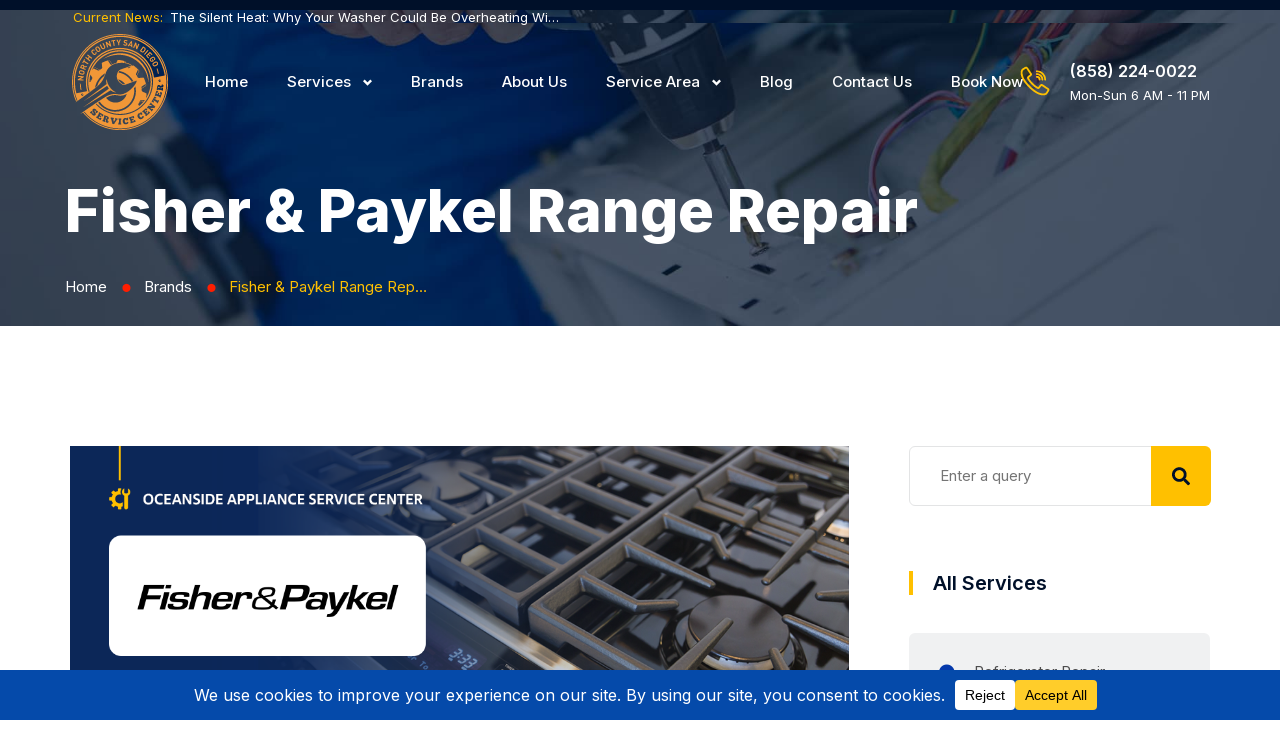

--- FILE ---
content_type: text/html; charset=UTF-8
request_url: https://oceanside-appliancerepair.com/brands/fisherpaykel-range-repair/
body_size: 69818
content:
<!doctype html><html lang="en-US" prefix="og: https://ogp.me/ns#" class="no-js"><head><meta charset="UTF-8"><style id="litespeed-ccss">.page-template-default.page main{background-color:rgba(255,255,255,.95)}.entry-meta{color:#768188}.search-form input[type=submit]{background-color:#768188}body{font-size:15px;color:#4c4c4d;font-weight:400;background-color:#fff;overflow:hidden}body,button,input{font-family:Inter}h1,h5,h6{font-family:Inter}h1{color:#001029;font-weight:800;font-size:60px;line-height:70px;text-transform:capitalize;margin:20px 0}h5,h6{color:#001029;font-weight:800;font-size:25px;line-height:40px;text-transform:capitalize;margin:20px 0 10px}h5{font-size:22px;line-height:32px}h6{font-size:17px;line-height:25px}*{box-sizing:border-box}*:before,*:after{box-sizing:border-box}html{margin:0;overflow-x:hidden!important;height:100%}body{line-height:1.7;-webkit-text-size-adjust:100%;-ms-text-size-adjust:100%;margin:0;-ms-word-wrap:break-word;word-break:break-word}article,main,nav,section{display:block}img{border:0;max-width:100%}img.size-full,img.size-large{height:auto;max-width:100%;display:flex;margin:0 auto}svg:not(:root){overflow:hidden}button,input{margin:0}button{overflow:visible}button{text-transform:none}button,input[type=submit]{-webkit-appearance:button}button::-moz-focus-inner,input::-moz-focus-inner{border:0;padding:0}input{line-height:normal}.screen-reader-text{clip:rect(1px,1px,1px,1px);position:absolute!important;height:1px;width:1px;overflow:hidden}.entry-content:before,.entry-content:after{content:"";display:table;table-layout:fixed}.entry-content:after{clear:both}button,input{font-size:16px;line-height:1.5;border:0;outline:0}p{margin:10px 0 25px}i{font-style:italic}html body input:not([type=checkbox]):not([type=submit]){background-color:transparent;color:#3d3d3d;border-radius:0;border-width:1px;border-style:solid;border-color:#999;height:50px;line-height:50px;box-sizing:border-box;outline:0;max-width:100%}html body input:not([type=checkbox]):not([type=submit]){padding:0 18px}main input[type=submit]{display:block;border-radius:0;border-width:0;border-style:solid;border-color:transparent;background-color:#ddd;box-shadow:none;color:#333;font-size:14px;text-transform:uppercase;padding:0 40px;text-shadow:none;line-height:44px;outline:0;font-weight:700;outline:0;margin:0 auto}ul{margin:0 0 1.5em 1em}ul{list-style:disc}ul li ul{list-style-type:circle}li>ul{margin-bottom:0;margin-left:0}html{box-sizing:border-box}*,*:before,*:after{box-sizing:inherit}main:after{content:"";display:block;clear:both}main .widget-area{padding-left:15px;padding-right:15px;border-radius:0;background-color:transparent}main .widget-area:after{content:"";display:block;clear:both}main .cont-box-area{border-radius:0}.cont-box-area:after{content:"";display:block;clear:both}.headline:after{content:"";clear:both;display:block}.blogsidebarpage.rsb{width:75%;float:left}.widget-area.right_sb{width:25%;float:left}.hentry{margin:0}.updated:not(.published){display:none}html main{width:100%;margin:0 auto;padding:80px 15px}.page.elementor-page main{padding:0;max-width:100%}html main.mainsidebar{padding:80px 15px}.sbcenter{max-width:1170px;margin-left:auto;margin-right:auto}.mainsidebar:after,.sbcenter:after{content:"";display:block;clear:both}.entry-meta{margin:0;padding:0;line-height:1.4em;font-size:14px}.entry-meta .updated{display:none}.entry-meta>span,.entry-meta>div{margin:0 16px 10px 0;display:inline-block;border-right:1px solid #ddd;padding-right:15px;line-height:17px;overflow:hidden}.entry-meta>span:last-child{border-right:0;margin-right:0;padding-right:5px}.entry-meta:after{content:" ";display:block;clear:both}.main article{margin-bottom:50px}.main article:after{content:"";display:block;clear:both;width:100%}.main article .entry-title{margin:0 0 25px}.main article>div{display:block}.widget{margin:0 0 35px}.widget_custom_post_widget:after{content:"";display:block;clear:both}.search-form,.search-form label,.search-form input{width:100%;position:relative}.search-form input[type=submit]{border:0;float:left;background-position:center center;background-size:30%;background-repeat:no-repeat;width:50px;text-align:center;line-height:50px;padding:0;position:absolute;top:0;right:0;font-size:0}.search-form input{width:100%}#searchform:after{content:"";display:block;clear:both}.widget ul li a{display:block}.widget ul li{margin:0;padding:0}.widget ul{list-style:none;padding:0;margin:0}.widget ul li a{display:inline-block;text-decoration:none;padding:5px 3px 5px 20px;position:relative;line-height:140%}.widget ul li a:before{content:"";background-size:10px auto;background-repeat:no-repeat;display:inline-block;background-position:left 5px;height:16px;width:16px;position:absolute;top:17px;left:15px}#scroller{position:fixed;bottom:50px;right:10%;background-color:rgba(0,0,0,.5);filter:alpha(opacity=50);color:#fff;width:60px;height:60px;border-radius:80px;text-align:center;padding-top:18px;text-decoration:none;z-index:1050;transform:scale(1);opacity:.5;display:none;font-size:0}#scroller svg{width:20px}#scroller span{display:none}img{height:auto;max-width:100%}.col-lg-3,.col-lg-9,.col-xs-12,.col-sm-12,.col-md-12{position:relative;min-height:1px;padding-left:15px;padding-right:15px}.col-xs-12{float:left}.col-xs-12{width:100%}@media (min-width:768px){.col-sm-12{float:left}.col-sm-12{width:100%}}@media (min-width:992px){.col-md-12{float:left}.col-md-12{width:100%}}@media (min-width:1025px){.col-lg-3,.col-lg-9{float:left}.col-lg-9{width:75%}.col-lg-3{width:25%}}.hidden{display:none!important}@media screen and (max-width:1024px){body main .cont-box-area{width:100%}.widget-area{display:none}main .cont-box-area.blogsidebarpage{padding-left:0;padding-right:0}body .cont-box-area.blogsidebarpage.rsb{padding-right:0}body main .cont-box-area.blogsidebarpage{width:100%}}@media screen and (max-width:999px){.widget-area.right_sb{display:none}main .cont-box-area{padding:0}}@media screen and (max-width:768px){ul{margin:0 0 1.5em 1em}.entry-meta>span,.entry-meta>div{float:none}html body input:not([type=checkbox]):not([type=submit]){width:100%}main input[type=submit]{max-width:100%;white-space:normal}.entry-meta{line-height:1.8em}.entry-meta>span,.entry-meta>div{display:inline-block}.widget-area{margin-bottom:0}}@media screen and (max-width:601px){body main .cont-box-area{padding-left:0;padding-right:0}.main article>div{display:block}}@media screen and (max-width:540px){ul{margin:0 0 1.5em}.entry-meta .author{display:none}}:root{--bdt-breakpoint-s:640px;--bdt-breakpoint-m:960px;--bdt-breakpoint-l:1200px;--bdt-breakpoint-xl:1600px}.bdt-nav{margin:0;padding:0;list-style:none}.bdt-nav li>a{display:flex;align-items:center;column-gap:.25em;text-decoration:none}.bdt-nav>li>a{padding:5px 0}.bdt-navbar{display:flex;position:relative}.bdt-navbar-nav{display:flex;margin:0;padding:0;list-style:none}.bdt-navbar-nav>li>a{display:flex;justify-content:center;align-items:center;column-gap:.25em;box-sizing:border-box;min-height:80px;padding:0 15px;font-size:16px;font-family:-apple-system,BlinkMacSystemFont,"Segoe UI",Roboto,"Helvetica Neue",Arial,"Noto Sans",sans-serif,"Apple Color Emoji","Segoe UI Emoji","Segoe UI Symbol","Noto Color Emoji";text-decoration:none}.bdt-navbar-nav>li>a{color:#999}.bdt-navbar-dropdown{display:none;position:absolute;z-index:1020;box-sizing:border-box;width:200px;padding:15px;background:#f8f8f8;color:#666}.bdt-navbar-dropdown-nav>li>a{color:#999}.bdt-offcanvas{display:none;position:fixed;top:0;bottom:0;left:0;z-index:1000}.bdt-offcanvas-bar{position:absolute;top:0;bottom:0;left:-270px;box-sizing:border-box;width:270px;padding:20px;background:#222;overflow-y:auto;-webkit-overflow-scrolling:touch}@media (min-width:960px){.bdt-offcanvas-bar{left:-350px;width:350px;padding:40px}}.bdt-offcanvas-close{position:absolute;z-index:1000;top:20px;right:20px;padding:5px}:root{--bdt-leader-fill-content:.}.bdt-flex{display:flex}.bdt-flex:before,.bdt-flex:after{display:none}.bdt-flex-center{justify-content:center}.bdt-flex-middle{align-items:center}.bdt-heading-title:before{content:none}.bdt-ep-button{font-size:14px;color:#666;font-weight:700}.bdt-ep-button.bdt-ep-button-size-md{padding:15px 30px}.bdt-flex-align-right{order:99}.bdt-navbar-nav>li>a{position:relative}.elementor-button svg{width:1.2em}body{--wp--preset--color--black:#000;--wp--preset--color--cyan-bluish-gray:#abb8c3;--wp--preset--color--white:#fff;--wp--preset--color--pale-pink:#f78da7;--wp--preset--color--vivid-red:#cf2e2e;--wp--preset--color--luminous-vivid-orange:#ff6900;--wp--preset--color--luminous-vivid-amber:#fcb900;--wp--preset--color--light-green-cyan:#7bdcb5;--wp--preset--color--vivid-green-cyan:#00d084;--wp--preset--color--pale-cyan-blue:#8ed1fc;--wp--preset--color--vivid-cyan-blue:#0693e3;--wp--preset--color--vivid-purple:#9b51e0;--wp--preset--gradient--vivid-cyan-blue-to-vivid-purple:linear-gradient(135deg,rgba(6,147,227,1) 0%,#9b51e0 100%);--wp--preset--gradient--light-green-cyan-to-vivid-green-cyan:linear-gradient(135deg,#7adcb4 0%,#00d082 100%);--wp--preset--gradient--luminous-vivid-amber-to-luminous-vivid-orange:linear-gradient(135deg,rgba(252,185,0,1) 0%,rgba(255,105,0,1) 100%);--wp--preset--gradient--luminous-vivid-orange-to-vivid-red:linear-gradient(135deg,rgba(255,105,0,1) 0%,#cf2e2e 100%);--wp--preset--gradient--very-light-gray-to-cyan-bluish-gray:linear-gradient(135deg,#eee 0%,#a9b8c3 100%);--wp--preset--gradient--cool-to-warm-spectrum:linear-gradient(135deg,#4aeadc 0%,#9778d1 20%,#cf2aba 40%,#ee2c82 60%,#fb6962 80%,#fef84c 100%);--wp--preset--gradient--blush-light-purple:linear-gradient(135deg,#ffceec 0%,#9896f0 100%);--wp--preset--gradient--blush-bordeaux:linear-gradient(135deg,#fecda5 0%,#fe2d2d 50%,#6b003e 100%);--wp--preset--gradient--luminous-dusk:linear-gradient(135deg,#ffcb70 0%,#c751c0 50%,#4158d0 100%);--wp--preset--gradient--pale-ocean:linear-gradient(135deg,#fff5cb 0%,#b6e3d4 50%,#33a7b5 100%);--wp--preset--gradient--electric-grass:linear-gradient(135deg,#caf880 0%,#71ce7e 100%);--wp--preset--gradient--midnight:linear-gradient(135deg,#020381 0%,#2874fc 100%);--wp--preset--font-size--small:13px;--wp--preset--font-size--medium:20px;--wp--preset--font-size--large:36px;--wp--preset--font-size--x-large:42px;--wp--preset--spacing--20:.44rem;--wp--preset--spacing--30:.67rem;--wp--preset--spacing--40:1rem;--wp--preset--spacing--50:1.5rem;--wp--preset--spacing--60:2.25rem;--wp--preset--spacing--70:3.38rem;--wp--preset--spacing--80:5.06rem;--wp--preset--shadow--natural:6px 6px 9px rgba(0,0,0,.2);--wp--preset--shadow--deep:12px 12px 50px rgba(0,0,0,.4);--wp--preset--shadow--sharp:6px 6px 0px rgba(0,0,0,.2);--wp--preset--shadow--outlined:6px 6px 0px -3px rgba(255,255,255,1),6px 6px rgba(0,0,0,1);--wp--preset--shadow--crisp:6px 6px 0px rgba(0,0,0,1)}.abew-breadcrumb{max-width:200px;display:inline-block;text-overflow:ellipsis;white-space:nowrap;overflow:hidden;float:none}.abew-breadcrumbs>span,.abew-breadcrumbs>a{line-height:24px;display:inline-block;float:left;overflow:hidden}body .abew-breadcrumbs{float:none;margin:0 auto;clear:both;display:inline-block;width:auto}.abew-breadcrumbs .divider{display:inline-block;overflow:hidden}.abew-breadcrumbs:after{content:"";display:block;clear:both}@media screen and (max-width:768px){.abew-breadcrumbs>span,.abew-breadcrumbs>a{display:inline;float:none}}@media only screen and (max-width:400px){.abew-breadcrumbs>span,.abew-breadcrumbs>a{float:none}}.elementor-screen-only,.screen-reader-text{position:absolute;top:-10000em;width:1px;height:1px;margin:-1px;padding:0;overflow:hidden;clip:rect(0,0,0,0);border:0}.elementor *,.elementor :after,.elementor :before{box-sizing:border-box}.elementor a{box-shadow:none;text-decoration:none}.elementor img{height:auto;max-width:100%;border:none;border-radius:0;box-shadow:none}.elementor-widget-wrap .elementor-element.elementor-widget__width-auto{max-width:100%}.elementor-element{--flex-direction:initial;--flex-wrap:initial;--justify-content:initial;--align-items:initial;--align-content:initial;--gap:initial;--flex-basis:initial;--flex-grow:initial;--flex-shrink:initial;--order:initial;--align-self:initial;flex-basis:var(--flex-basis);flex-grow:var(--flex-grow);flex-shrink:var(--flex-shrink);order:var(--order);align-self:var(--align-self)}.elementor-align-right{text-align:right}.elementor-align-right .elementor-button{width:auto}.elementor-align-left{text-align:left}@media (max-width:1024px){.elementor-tablet-align-right{text-align:right}.elementor-tablet-align-right .elementor-button{width:auto}}@media (max-width:767px){.elementor-mobile-align-left{text-align:left}}:root{--page-title-display:block}.elementor-section{position:relative}.elementor-section .elementor-container{display:flex;margin-right:auto;margin-left:auto;position:relative}@media (max-width:1024px){.elementor-section .elementor-container{flex-wrap:wrap}}.elementor-section.elementor-section-boxed>.elementor-container{max-width:1140px}.elementor-widget-wrap{position:relative;width:100%;flex-wrap:wrap;align-content:flex-start}.elementor:not(.elementor-bc-flex-widget) .elementor-widget-wrap{display:flex}.elementor-widget-wrap>.elementor-element{width:100%}.elementor-widget{position:relative}.elementor-widget:not(:last-child){margin-bottom:20px}.elementor-widget:not(:last-child).elementor-widget__width-auto{margin-bottom:0}.elementor-column{position:relative;min-height:1px;display:flex}.elementor-column-gap-default>.elementor-column>.elementor-element-populated{padding:10px}@media (min-width:768px){.elementor-column.elementor-col-25{width:25%}.elementor-column.elementor-col-33{width:33.333%}.elementor-column.elementor-col-50{width:50%}.elementor-column.elementor-col-100{width:100%}}@media (max-width:767px){.elementor-column{width:100%}}.elementor-grid{display:grid;grid-column-gap:var(--grid-column-gap);grid-row-gap:var(--grid-row-gap)}.elementor-grid .elementor-grid-item{min-width:0}.elementor-grid-0 .elementor-grid{display:inline-block;width:100%;word-spacing:var(--grid-column-gap);margin-bottom:calc(-1*var(--grid-row-gap))}.elementor-grid-0 .elementor-grid .elementor-grid-item{display:inline-block;margin-bottom:var(--grid-row-gap);word-break:break-word}.elementor-button{display:inline-block;line-height:1;background-color:#69727d;font-size:15px;padding:12px 24px;border-radius:3px;color:#fff;fill:#fff;text-align:center}.elementor-button:visited{color:#fff}.elementor-button-content-wrapper{display:flex;justify-content:center}.elementor-button-icon{flex-grow:0;order:5}.elementor-button-icon svg{width:1em;height:auto}.elementor-button.elementor-size-md{font-size:16px;padding:15px 30px;border-radius:4px}.elementor-button .elementor-align-icon-left{margin-right:5px;order:5}.elementor-button span{text-decoration:inherit}.elementor-icon{display:inline-block;line-height:1;color:#69727d;font-size:50px;text-align:center}.elementor-icon i{width:1em;height:1em;position:relative;display:block}.elementor-icon i:before{position:absolute;left:50%;transform:translateX(-50%)}.elementor-element{--swiper-theme-color:#000;--swiper-navigation-size:44px;--swiper-pagination-bullet-size:6px;--swiper-pagination-bullet-horizontal-gap:6px}.animated{animation-duration:1.25s}@media (prefers-reduced-motion:reduce){.animated{animation:none}}.elementor .elementor-element ul.elementor-icon-list-items{padding:0}@media (max-width:767px){.elementor .elementor-hidden-mobile,.elementor .elementor-hidden-phone{display:none}}@media (min-width:768px) and (max-width:1024px){.elementor .elementor-hidden-tablet{display:none}}@media (min-width:1025px) and (max-width:99999px){.elementor .elementor-hidden-desktop{display:none}}.elementor-kit-10{--e-global-color-primary:#001029;--e-global-color-secondary:#0439ab;--e-global-color-text:#4c4c4d;--e-global-color-accent:#ffc000;--e-global-color-e835663:#FFFFFF00;--e-global-color-1b50f57:#fff;--e-global-color-9d4c0b2:#e3e4e5;--e-global-color-b0f27d9:#f0f1f2;--e-global-color-3c4c4eb:#7e7f80;--e-global-typography-primary-font-family:"Inter";--e-global-typography-primary-font-size:48px;--e-global-typography-primary-font-weight:800;--e-global-typography-primary-text-transform:capitalize;--e-global-typography-primary-font-style:normal;--e-global-typography-primary-line-height:58px;--e-global-typography-secondary-font-family:"Inter";--e-global-typography-secondary-font-size:36px;--e-global-typography-secondary-font-weight:700;--e-global-typography-secondary-line-height:46px;--e-global-typography-text-font-family:"Inter";--e-global-typography-text-font-size:15px;--e-global-typography-text-font-weight:400;--e-global-typography-text-text-transform:none;--e-global-typography-text-font-style:normal;--e-global-typography-text-text-decoration:none;--e-global-typography-text-line-height:24px;--e-global-typography-accent-font-family:"Inter";--e-global-typography-accent-font-size:15px;--e-global-typography-accent-font-weight:500;--e-global-typography-accent-text-transform:uppercase;--e-global-typography-accent-line-height:24px;--e-global-typography-07a8650-font-family:"Inter";--e-global-typography-07a8650-font-size:15px;--e-global-typography-07a8650-font-weight:500;--e-global-typography-07a8650-text-transform:capitalize;--e-global-typography-07a8650-line-height:24px;--e-global-typography-53c3d3a-font-family:"Inter";--e-global-typography-53c3d3a-font-size:18px;--e-global-typography-53c3d3a-font-weight:600;--e-global-typography-53c3d3a-text-transform:none;--e-global-typography-53c3d3a-line-height:28px;--e-global-typography-b430d78-font-family:"Inter";--e-global-typography-b430d78-font-size:26px;--e-global-typography-b430d78-font-weight:700;--e-global-typography-b430d78-text-transform:none;--e-global-typography-b430d78-line-height:36px;--e-global-typography-0909304-font-family:"Inter";--e-global-typography-0909304-font-size:72px;--e-global-typography-0909304-font-weight:800;--e-global-typography-0909304-text-transform:capitalize;--e-global-typography-0909304-font-style:normal;--e-global-typography-0909304-line-height:82px;--e-global-typography-4e4bb9e-font-family:"Inter";--e-global-typography-4e4bb9e-font-size:32px;--e-global-typography-4e4bb9e-font-weight:700;--e-global-typography-4e4bb9e-text-transform:none;--e-global-typography-4e4bb9e-line-height:42px;--e-global-typography-85cc9f6-font-family:"Inter";--e-global-typography-85cc9f6-font-size:20px;--e-global-typography-85cc9f6-font-weight:600;--e-global-typography-85cc9f6-line-height:30px;--e-global-typography-872187e-font-family:"Inter";--e-global-typography-872187e-font-size:13px;--e-global-typography-872187e-font-weight:600;--e-global-typography-872187e-text-transform:none;--e-global-typography-872187e-line-height:22px;--e-global-typography-c716952-font-family:"Inter";--e-global-typography-c716952-font-size:13px;--e-global-typography-c716952-font-weight:400;--e-global-typography-c716952-text-transform:uppercase;--e-global-typography-c716952-line-height:22px;color:var(--e-global-color-text);font-family:var(--e-global-typography-text-font-family),Sans-serif;font-size:var(--e-global-typography-text-font-size);font-weight:var(--e-global-typography-text-font-weight);text-transform:var(--e-global-typography-text-text-transform);font-style:var(--e-global-typography-text-font-style);text-decoration:var(--e-global-typography-text-text-decoration);line-height:var(--e-global-typography-text-line-height)}.elementor-kit-10 p{margin-bottom:25px}.elementor-kit-10 h1{color:var(--e-global-color-primary);font-family:"Inter",Sans-serif;font-size:60px;font-weight:800;text-transform:capitalize;font-style:normal;line-height:70px}.elementor-kit-10 h5{color:var(--e-global-color-primary);font-family:var(--e-global-typography-85cc9f6-font-family),Sans-serif;font-size:var(--e-global-typography-85cc9f6-font-size);font-weight:var(--e-global-typography-85cc9f6-font-weight);line-height:var(--e-global-typography-85cc9f6-line-height);letter-spacing:var(--e-global-typography-85cc9f6-letter-spacing);word-spacing:var(--e-global-typography-85cc9f6-word-spacing)}.elementor-kit-10 h6{color:var(--e-global-color-primary);font-family:var(--e-global-typography-53c3d3a-font-family),Sans-serif;font-size:var(--e-global-typography-53c3d3a-font-size);font-weight:var(--e-global-typography-53c3d3a-font-weight);text-transform:var(--e-global-typography-53c3d3a-text-transform);line-height:var(--e-global-typography-53c3d3a-line-height);letter-spacing:var(--e-global-typography-53c3d3a-letter-spacing);word-spacing:var(--e-global-typography-53c3d3a-word-spacing)}.elementor-kit-10 button,.elementor-kit-10 input[type=submit],.elementor-kit-10 .elementor-button{font-family:var(--e-global-typography-07a8650-font-family),Sans-serif;font-size:var(--e-global-typography-07a8650-font-size);font-weight:var(--e-global-typography-07a8650-font-weight);text-transform:var(--e-global-typography-07a8650-text-transform);line-height:var(--e-global-typography-07a8650-line-height);letter-spacing:var(--e-global-typography-07a8650-letter-spacing);word-spacing:var(--e-global-typography-07a8650-word-spacing);color:var(--e-global-color-primary);background-color:var(--e-global-color-accent);border-style:solid;border-width:1px;border-color:var(--e-global-color-primary);border-radius:6px;padding:18px 40px}.elementor-kit-10 label{color:var(--e-global-color-primary);font-family:"Inter",Sans-serif;font-size:16px;font-weight:400;text-transform:none;font-style:normal;text-decoration:none;line-height:30px}.elementor-kit-10 input:not([type=button]):not([type=submit]){font-family:var(--e-global-typography-text-font-family),Sans-serif;font-size:var(--e-global-typography-text-font-size);font-weight:var(--e-global-typography-text-font-weight);text-transform:var(--e-global-typography-text-text-transform);font-style:var(--e-global-typography-text-font-style);text-decoration:var(--e-global-typography-text-text-decoration);line-height:var(--e-global-typography-text-line-height);color:#7e7f80;background-color:var(--e-global-color-1b50f57);border-style:solid;border-width:1px;border-color:var(--e-global-color-9d4c0b2);border-radius:6px;padding:16px 30px}.elementor-section.elementor-section-boxed>.elementor-container{max-width:1170px}.elementor-widget:not(:last-child){margin-block-end:15px}.elementor-element{--widgets-spacing:15px 15px}@media (max-width:1024px){.elementor-kit-10{font-size:var(--e-global-typography-text-font-size);line-height:var(--e-global-typography-text-line-height)}.elementor-kit-10 h5{font-size:var(--e-global-typography-85cc9f6-font-size);line-height:var(--e-global-typography-85cc9f6-line-height);letter-spacing:var(--e-global-typography-85cc9f6-letter-spacing);word-spacing:var(--e-global-typography-85cc9f6-word-spacing)}.elementor-kit-10 h6{font-size:var(--e-global-typography-53c3d3a-font-size);line-height:var(--e-global-typography-53c3d3a-line-height);letter-spacing:var(--e-global-typography-53c3d3a-letter-spacing);word-spacing:var(--e-global-typography-53c3d3a-word-spacing)}.elementor-kit-10 button,.elementor-kit-10 input[type=submit],.elementor-kit-10 .elementor-button{font-size:var(--e-global-typography-07a8650-font-size);line-height:var(--e-global-typography-07a8650-line-height);letter-spacing:var(--e-global-typography-07a8650-letter-spacing);word-spacing:var(--e-global-typography-07a8650-word-spacing)}.elementor-kit-10 input:not([type=button]):not([type=submit]){font-size:var(--e-global-typography-text-font-size);line-height:var(--e-global-typography-text-line-height)}.elementor-section.elementor-section-boxed>.elementor-container{max-width:1024px}}@media (max-width:767px){.elementor-kit-10{font-size:var(--e-global-typography-text-font-size);line-height:var(--e-global-typography-text-line-height)}.elementor-kit-10 h5{font-size:var(--e-global-typography-85cc9f6-font-size);line-height:var(--e-global-typography-85cc9f6-line-height);letter-spacing:var(--e-global-typography-85cc9f6-letter-spacing);word-spacing:var(--e-global-typography-85cc9f6-word-spacing)}.elementor-kit-10 h6{font-size:var(--e-global-typography-53c3d3a-font-size);line-height:var(--e-global-typography-53c3d3a-line-height);letter-spacing:var(--e-global-typography-53c3d3a-letter-spacing);word-spacing:var(--e-global-typography-53c3d3a-word-spacing)}.elementor-kit-10 button,.elementor-kit-10 input[type=submit],.elementor-kit-10 .elementor-button{font-size:var(--e-global-typography-07a8650-font-size);line-height:var(--e-global-typography-07a8650-line-height);letter-spacing:var(--e-global-typography-07a8650-letter-spacing);word-spacing:var(--e-global-typography-07a8650-word-spacing)}.elementor-kit-10 input:not([type=button]):not([type=submit]){font-size:var(--e-global-typography-text-font-size);line-height:var(--e-global-typography-text-line-height)}.elementor-section.elementor-section-boxed>.elementor-container{max-width:767px}}.elementor-widget-heading .elementor-heading-title{color:var(--e-global-color-primary);font-family:var(--e-global-typography-primary-font-family),Sans-serif;font-size:var(--e-global-typography-primary-font-size);font-weight:var(--e-global-typography-primary-font-weight);text-transform:var(--e-global-typography-primary-text-transform);font-style:var(--e-global-typography-primary-font-style);line-height:var(--e-global-typography-primary-line-height)}.elementor-widget-text-editor{color:var(--e-global-color-text);font-family:var(--e-global-typography-text-font-family),Sans-serif;font-size:var(--e-global-typography-text-font-size);font-weight:var(--e-global-typography-text-font-weight);text-transform:var(--e-global-typography-text-text-transform);font-style:var(--e-global-typography-text-font-style);text-decoration:var(--e-global-typography-text-text-decoration);line-height:var(--e-global-typography-text-line-height)}.elementor-widget-icon-list .elementor-icon-list-item:not(:last-child):after{border-color:var(--e-global-color-text)}.elementor-widget-icon-list .elementor-icon-list-icon i{color:var(--e-global-color-primary)}.elementor-widget-icon-list .elementor-icon-list-item>.elementor-icon-list-text,.elementor-widget-icon-list .elementor-icon-list-item>a{font-family:var(--e-global-typography-text-font-family),Sans-serif;font-size:var(--e-global-typography-text-font-size);font-weight:var(--e-global-typography-text-font-weight);text-transform:var(--e-global-typography-text-text-transform);font-style:var(--e-global-typography-text-font-style);text-decoration:var(--e-global-typography-text-text-decoration);line-height:var(--e-global-typography-text-line-height)}.elementor-widget-icon-list .elementor-icon-list-text{color:var(--e-global-color-secondary)}@media (max-width:1024px){.elementor-widget-heading .elementor-heading-title{font-size:var(--e-global-typography-primary-font-size);line-height:var(--e-global-typography-primary-line-height)}.elementor-widget-text-editor{font-size:var(--e-global-typography-text-font-size);line-height:var(--e-global-typography-text-line-height)}.elementor-widget-icon-list .elementor-icon-list-item>.elementor-icon-list-text,.elementor-widget-icon-list .elementor-icon-list-item>a{font-size:var(--e-global-typography-text-font-size);line-height:var(--e-global-typography-text-line-height)}}@media (max-width:767px){.elementor-widget-heading .elementor-heading-title{font-size:var(--e-global-typography-primary-font-size);line-height:var(--e-global-typography-primary-line-height)}.elementor-widget-text-editor{font-size:var(--e-global-typography-text-font-size);line-height:var(--e-global-typography-text-line-height)}.elementor-widget-icon-list .elementor-icon-list-item>.elementor-icon-list-text,.elementor-widget-icon-list .elementor-icon-list-item>a{font-size:var(--e-global-typography-text-font-size);line-height:var(--e-global-typography-text-line-height)}}.elementor-19956 .elementor-element.elementor-element-7c67a732{padding:105px 0 190px}.elementor-19956 .elementor-element.elementor-element-655c0fb6 .bdt-accordion .bdt-accordion-title .bdt-accordion-icon i{color:var(--e-global-color-secondary)}.elementor-19956 .elementor-element.elementor-element-655c0fb6 .bdt-accordion .bdt-accordion-item.bdt-open .bdt-accordion-icon i{color:var(--e-global-color-primary)}@media (max-width:1024px){.elementor-19956 .elementor-element.elementor-element-7c67a732{padding:105px 0 120px}}.fab,.fas{-moz-osx-font-smoothing:grayscale;-webkit-font-smoothing:antialiased;display:inline-block;font-style:normal;font-variant:normal;text-rendering:auto;line-height:1}.fa-fw{text-align:center;width:1.25em}.fa-arrow-up:before{content:"\f062"}.fa-circle:before{content:"\f111"}.fa-envelope:before{content:"\f0e0"}.fa-facebook-f:before{content:"\f39e"}.fa-google:before{content:"\f1a0"}.fa-instagram:before{content:"\f16d"}.fa-linkedin-in:before{content:"\f0e1"}.fa-map-marker-alt:before{content:"\f3c5"}.fa-minus:before{content:"\f068"}.fa-play:before{content:"\f04b"}.fa-plus:before{content:"\f067"}.fa-twitter:before{content:"\f099"}.fa-yelp:before{content:"\f1e9"}.fa-youtube:before{content:"\f167"}.fas{font-family:"Font Awesome 5 Free";font-weight:900}.main .elementor-column-gap-default>.elementor-column>.elementor-element-populated{padding:15px}.elementor-default .main article{margin-bottom:0}html body input:not([type=checkbox]):not([type=submit]){width:100%}html body input:not([type=checkbox]):not([type=submit]){height:60px}.topLinks .bdt-icon-heading{margin-bottom:0!important}.top_sec_head .elementor-column-gap-default>.elementor-column>.elementor-element-populated{padding:5px 15px}.mobMenu .bdt-offcanvas-bar{left:unset;right:-320px}.mobMenu .bdt-offcanvas{right:0}.bdt-offcanvas .bdt-offcanvas-close{width:25px;height:24px;background-repeat:no-repeat;background-image:url("data:image/svg+xml,%3Csvg width='25' height='24' viewBox='0 0 25 24' xmlns='http://www.w3.org/2000/svg'%3E%3Crect x='0.675903' y='21.7028' width='30' fill='%23ffffff' height='3' transform='rotate(-45 0.675903 21.7028)' /%3E%3Crect x='2.79723' y='0.489594' width='30' fill='%23ffffff' height='3' transform='rotate(45 2.79723 0.489594)'/%3E%3C/svg%3E")}.mobMenu .metismenu{text-align:left!important}.bdt-offcanvas .bdt-offcanvas-close{background-color:transparent!important;border:0!important;padding:0}.bdt-news-ticker .bdt-news-ticker-content ul li a{padding:0!important}.top_soc_icon:before{content:"";display:inline-flex;width:1px;height:18px;position:absolute;top:7px;left:-25px;background-color:rgba(255,255,255,.4)}.main_menu:before{content:"";display:inline-flex;width:1px;height:30px;position:absolute;top:25px;left:-35px;background-color:rgba(0,16,41,.2)}.top_tel_icon:before{content:"";display:inline-flex;width:1px;height:30px;position:absolute;top:10px;left:-40px;background-color:rgba(0,16,41,.2)}.rw_side_clip{clip-path:polygon(3.5% 0,100% 0%,96.5% 100%,0% 100%);margin-right:-30px;margin-left:-30px;width:110%!important}.icon_list_footer_ico .elementor-icon-list-icon{top:-2px;position:relative}.foo_icon .bdt-advanced-icon-box-title{padding-bottom:6px;display:inline-block}.sec_inner_02 .top_tel_icon:before,.sec_inner_02 .main_menu:before{background-color:rgba(255,255,255,.4)}.elementor-page .widget-area.right_sb{padding-top:120px}.elementor-page .blogsidebarpage.rsb{padding-left:0;padding-right:10px}.side_srv_item .elementor-heading-title:before{content:"";display:inline-flex;width:4px;height:24px;position:relative;top:5px;margin-right:20px;background-color:#ffc000}.search-form input[type=submit]{background-size:auto;width:60px;height:60px;padding-left:16px!important;border-color:transparent!important;border-radius:0 6px 6px 0!important;margin-right:-1px;background-image:url("data:image/svg+xml,%3Csvg width='18' height='19' viewBox='0 0 18 19' fill='none' xmlns='http://www.w3.org/2000/svg'%3E%3Cpath d='M17.7539 15.8242C17.918 15.9883 18 16.1875 18 16.4219C18 16.6562 17.918 16.8555 17.7539 17.0195L16.7695 18.0039C16.6055 18.168 16.4062 18.25 16.1719 18.25C15.9375 18.25 15.7383 18.168 15.5742 18.0039L12.0586 14.4883C11.8945 14.3242 11.8125 14.125 11.8125 13.8906V13.3281C10.5 14.3594 9 14.875 7.3125 14.875C5.29688 14.875 3.57422 14.1602 2.14453 12.7305C0.714844 11.3008 0 9.57812 0 7.5625C0 5.54688 0.714844 3.82422 2.14453 2.39453C3.57422 0.964844 5.29688 0.25 7.3125 0.25C9.32812 0.25 11.0508 0.964844 12.4805 2.39453C13.9102 3.82422 14.625 5.54688 14.625 7.5625C14.625 9.25 14.1094 10.75 13.0781 12.0625H13.6406C13.875 12.0625 14.0742 12.1445 14.2383 12.3086L17.7539 15.8242ZM4.11328 10.7617C5.00391 11.6289 6.07031 12.0625 7.3125 12.0625C8.55469 12.0625 9.60938 11.6289 10.4766 10.7617C11.3672 9.87109 11.8125 8.80469 11.8125 7.5625C11.8125 6.32031 11.3672 5.26562 10.4766 4.39844C9.60938 3.50781 8.55469 3.0625 7.3125 3.0625C6.07031 3.0625 5.00391 3.50781 4.11328 4.39844C3.24609 5.26562 2.8125 6.32031 2.8125 7.5625C2.8125 8.80469 3.24609 9.87109 4.11328 10.7617Z' fill='%23001029'/%3E%3C/svg%3E%0A")}html main.mainsidebar{padding:120px 15px 190px}html main{padding:120px 15px 190px}.blogsidebarpage.rsb{width:70%}.widget-area.right_sb{width:30%}.widget-area.right_sb{padding-left:35px}.blogsidebarpage.rsb{padding-right:25px}.widget{margin:0 0 60px}.entry-meta>span.author{display:none}.entry-meta>span,.entry-meta>div{margin:0 24px 10px 0}.entry-meta,.entry-meta>span,.entry-meta>div{font-weight:400;font-size:13px;color:#7e7f80;text-decoration:none;line-height:17px}.main article .entry-title{margin:15px 0;font-size:30px;line-height:40px;font-weight:700}.widget ul li a{line-height:26px;padding:7px 3px 7px 0;color:#001029}.entry-meta>span,.entry-meta>div{border-right:0}@media (min-width:1025px) and (max-width:1440px){.main_menu .bdt-navbar-nav{margin-right:-80px}.top_sec_head .elementor-widget-social-icons{display:none}.top_sec_head .elementor-column:first-child{width:45%!important}.top_sec_head .elementor-column:last-child{width:55%!important}.top_tel_icon:before,.main_menu:before{display:none}.sec_head_menu .elementor-column:first-child{width:15%!important}.sec_head_menu .elementor-column:nth-child(2){width:65%!important}.sec_head_menu .elementor-column:nth-child(3){width:10%!important}.sec_head_menu .elementor-column:last-child{width:25%!important}}@media screen and (max-width:1024px){.elementor-widget-bdt-vertical-menu{padding-top:100px}.mobMenu .bdt-offcanvas-button-wrapper{display:flex}.rw_side_clip{clip-path:none;margin-right:0;margin-left:0;width:100%}.bdt-advanced-heading .bdt-main-heading{z-index:0!important}html main.mainsidebar{padding:120px 15px 100px}}@media screen and (max-width:999px){.abew-breadcrumbs .divider{display:inline!important;position:relative;top:-2px}html .elementor-position-left .bdt-icon-heading>.bdt-advanced-icon-box-icon{margin-right:20px!important;margin-left:0!important;margin-bottom:0!important}}@media screen and (max-width:767px){.head_inner h1{font-size:48px!important;line-height:56px!important}.main article .entry-title{font-size:24px;line-height:30px}}@media screen and (max-width:480px){.head_inner h1{font-size:36px!important;line-height:42px!important}}@media screen and (max-width:360px){body .abew-breadcrumbs{display:block;width:100%;max-width:100%;overflow:hidden;text-align:center}.head_inner h1{font-size:32px!important;line-height:40px!important}.bdt-ep-button.bdt-ep-button-size-md{width:100%;display:flex;justify-content:center}.elementor-widget-bdt-advanced-button{width:100%!important}main input[type=submit]{width:100%}.foo_icon .bdt-advanced-icon-box-sub-title{font-size:17px!important}.elementor-heading-title{text-align:center!important}.head_inner h1{text-align:center}}@media (min-width:768px) .header-review-card{display:inline-block;min-width:270px;text-align:left}@media (min-width:768px) .call-appliance-repair-now{position:absolute;width:80px;bottom:0;right:0}@media (min-width:768px) .header-review-card-title{font-size:16px}@media (min-width:768px) .header-review-card-rating{color:#df7e28;font-size:12px;font-weight:700}.elementor-heading-title{padding:0;margin:0;line-height:1}.elementor-widget-heading .elementor-heading-title[class*=elementor-size-]>a{color:inherit;font-size:inherit;line-height:inherit}.elementor-widget-social-icons.elementor-grid-0 .elementor-widget-container{line-height:1;font-size:0}.elementor-widget-social-icons .elementor-grid{grid-column-gap:var(--grid-column-gap,5px);grid-row-gap:var(--grid-row-gap,5px);grid-template-columns:var(--grid-template-columns);justify-content:var(--justify-content,center);justify-items:var(--justify-content,center)}.elementor-icon.elementor-social-icon{font-size:var(--icon-size,25px);line-height:var(--icon-size,25px);width:calc(var(--icon-size,25px) + 2*var(--icon-padding,.5em));height:calc(var(--icon-size,25px) + 2*var(--icon-padding,.5em))}.elementor-social-icon{--e-social-icon-icon-color:#fff;display:inline-flex;background-color:#69727d;align-items:center;justify-content:center;text-align:center}.elementor-social-icon i{color:var(--e-social-icon-icon-color)}.elementor-social-icon:last-child{margin:0}.elementor-social-icon-facebook-f{background-color:#3b5998}.elementor-social-icon-instagram{background-color:#262626}.elementor-social-icon-linkedin-in{background-color:#0077b5}.elementor-social-icon-twitter{background-color:#1da1f2}.elementor-social-icon-yelp{background-color:#af0606}.elementor-social-icon-youtube{background-color:#cd201f}.elementor-shape-rounded .elementor-icon.elementor-social-icon{border-radius:10%}.elementor-widget-image{text-align:center}.elementor-widget-image a{display:inline-block}.elementor-widget-image a img[src$=".svg"]{width:48px}.elementor-widget-image img{vertical-align:middle;display:inline-block}.elementor-widget .elementor-icon-list-items{list-style-type:none;margin:0;padding:0}.elementor-widget .elementor-icon-list-item{margin:0;padding:0;position:relative}.elementor-widget .elementor-icon-list-item:after{position:absolute;bottom:0;width:100%}.elementor-widget .elementor-icon-list-item,.elementor-widget .elementor-icon-list-item a{display:flex;font-size:inherit;align-items:var(--icon-vertical-align,center)}.elementor-widget .elementor-icon-list-icon+.elementor-icon-list-text{align-self:center;padding-left:5px}.elementor-widget .elementor-icon-list-icon{display:flex;position:relative;top:var(--icon-vertical-offset,initial)}.elementor-widget .elementor-icon-list-icon i{width:1.25em;font-size:var(--e-icon-list-icon-size)}.elementor-widget.elementor-widget-icon-list .elementor-icon-list-icon{text-align:var(--e-icon-list-icon-align)}.elementor-widget.elementor-list-item-link-full_width a{width:100%}.elementor-widget:not(.elementor-align-right) .elementor-icon-list-item:after{left:0}.elementor-widget:not(.elementor-align-left) .elementor-icon-list-item:after{right:0}@media (min-width:-1){.elementor-widget:not(.elementor-widescreen-align-right) .elementor-icon-list-item:after{left:0}.elementor-widget:not(.elementor-widescreen-align-left) .elementor-icon-list-item:after{right:0}}@media (max-width:-1){.elementor-widget:not(.elementor-laptop-align-right) .elementor-icon-list-item:after{left:0}.elementor-widget:not(.elementor-laptop-align-left) .elementor-icon-list-item:after{right:0}}@media (max-width:-1){.elementor-widget:not(.elementor-tablet_extra-align-right) .elementor-icon-list-item:after{left:0}.elementor-widget:not(.elementor-tablet_extra-align-left) .elementor-icon-list-item:after{right:0}}@media (max-width:1024px){.elementor-widget:not(.elementor-tablet-align-right) .elementor-icon-list-item:after{left:0}.elementor-widget:not(.elementor-tablet-align-left) .elementor-icon-list-item:after{right:0}}@media (max-width:-1){.elementor-widget:not(.elementor-mobile_extra-align-right) .elementor-icon-list-item:after{left:0}.elementor-widget:not(.elementor-mobile_extra-align-left) .elementor-icon-list-item:after{right:0}}@media (max-width:767px){.elementor-widget:not(.elementor-mobile-align-right) .elementor-icon-list-item:after{left:0}.elementor-widget:not(.elementor-mobile-align-left) .elementor-icon-list-item:after{right:0}}.elementor-589 .elementor-element.elementor-element-21d7cdd1:not(.elementor-motion-effects-element-type-background){background-color:var(--e-global-color-secondary)}.elementor-589 .elementor-element.elementor-global-13289 .elementor-heading-title{color:#fbfbfb;font-family:"Inter",Sans-serif;font-size:48px;font-weight:500;text-transform:capitalize;font-style:normal;line-height:58px}.elementor-589 .elementor-element.elementor-element-9df2794:not(.elementor-motion-effects-element-type-background){background-color:var(--e-global-color-primary)}.elementor-589 .elementor-element.elementor-element-c3391a0.elementor-column.elementor-element[data-element_type="column"]>.elementor-widget-wrap.elementor-element-populated{align-content:center;align-items:center}.elementor-589 .elementor-element.elementor-element-895039a .bdt-news-ticker{height:22px;line-height:22px;background-color:var(--e-global-color-e835663)}.elementor-589 .elementor-element.elementor-element-895039a .bdt-news-ticker .bdt-news-ticker-label-inner{color:var(--e-global-color-accent);font-family:"Inter",Sans-serif;font-size:13px;font-weight:400;text-transform:none;font-style:normal;text-decoration:none;line-height:22px}.elementor-589 .elementor-element.elementor-element-895039a .bdt-news-ticker .bdt-news-ticker-label{background-color:var(--e-global-color-e835663)}.elementor-589 .elementor-element.elementor-element-895039a .bdt-news-ticker .bdt-news-ticker-label:after{border-left-color:var(--e-global-color-e835663)}.elementor-589 .elementor-element.elementor-element-895039a .bdt-news-ticker .bdt-news-ticker-content a{color:var(--e-global-color-1b50f57)}.elementor-589 .elementor-element.elementor-element-895039a .bdt-news-ticker .bdt-news-ticker-content:before,.elementor-589 .elementor-element.elementor-element-895039a .bdt-news-ticker .bdt-news-ticker-content:after{box-shadow:var(--e-global-color-e835663)}.elementor-589 .elementor-element.elementor-element-895039a .bdt-news-ticker .bdt-news-ticker-content{font-family:"Inter",Sans-serif;font-size:13px;font-weight:400;text-transform:none;font-style:normal;text-decoration:none;line-height:22px}.elementor-589 .elementor-element.elementor-element-895039a>.elementor-widget-container{margin:0 0 0 43px}.elementor-589 .elementor-element.elementor-element-895039a{z-index:1}.elementor-589 .elementor-element.elementor-element-8f1bab8.elementor-column.elementor-element[data-element_type="column"]>.elementor-widget-wrap.elementor-element-populated{align-content:center;align-items:center}.elementor-589 .elementor-element.elementor-element-8f1bab8.elementor-column>.elementor-widget-wrap{justify-content:flex-end}.elementor-589 .elementor-element.elementor-element-122b342{--ep-advanced-icon-box-icon-left-h-offset:0px;--ep-advanced-icon-box-icon-left-v-offset:3px;width:auto;max-width:auto}.elementor-589 .elementor-element.elementor-element-122b342 .bdt-advanced-icon-box .bdt-icon-wrapper{color:var(--e-global-color-accent);font-size:12px;width:12px;transform:rotate(0deg)}.elementor-589 .elementor-element.elementor-element-122b342.elementor-position-left .bdt-advanced-icon-box-icon{margin-right:10px}.elementor-589 .elementor-element.elementor-element-122b342 .bdt-advanced-icon-box .bdt-icon-wrapper i{transform:rotate(0deg)}.elementor-589 .elementor-element.elementor-element-122b342 .bdt-advanced-icon-box-title{margin-bottom:0}.elementor-589 .elementor-element.elementor-element-122b342 .bdt-advanced-icon-box-content .bdt-advanced-icon-box-title{color:var(--e-global-color-1b50f57);font-family:"Inter",Sans-serif;font-size:13px;font-weight:400;text-transform:none;font-style:normal;text-decoration:none;line-height:22px}.elementor-589 .elementor-element.elementor-element-122b342 .bdt-advanced-icon-box .bdt-icon-heading{margin-bottom:0}.elementor-589 .elementor-element.elementor-element-122b342>.elementor-widget-container{margin:0 33px 0 17px}.elementor-589 .elementor-element.elementor-element-8662703{--ep-advanced-icon-box-icon-left-h-offset:0px;--ep-advanced-icon-box-icon-left-v-offset:3px;width:auto;max-width:auto}.elementor-589 .elementor-element.elementor-element-8662703 .bdt-advanced-icon-box .bdt-icon-wrapper{color:var(--e-global-color-accent);font-size:12px;width:12px;transform:rotate(0deg)}.elementor-589 .elementor-element.elementor-element-8662703.elementor-position-left .bdt-advanced-icon-box-icon{margin-right:10px}.elementor-589 .elementor-element.elementor-element-8662703 .bdt-advanced-icon-box .bdt-icon-wrapper i{transform:rotate(0deg)}.elementor-589 .elementor-element.elementor-element-8662703 .bdt-advanced-icon-box-title{margin-bottom:0}.elementor-589 .elementor-element.elementor-element-8662703 .bdt-advanced-icon-box-content .bdt-advanced-icon-box-title{color:var(--e-global-color-1b50f57);font-family:"Inter",Sans-serif;font-size:13px;font-weight:400;text-transform:none;font-style:normal;text-decoration:none;line-height:22px}.elementor-589 .elementor-element.elementor-element-8662703>.elementor-widget-container{margin:0 68px 0 0}.elementor-589 .elementor-element.elementor-element-f45242c .elementor-repeater-item-ba20c1e.elementor-social-icon{background-color:var(--e-global-color-e835663)}.elementor-589 .elementor-element.elementor-element-f45242c .elementor-repeater-item-4332984.elementor-social-icon{background-color:var(--e-global-color-e835663)}.elementor-589 .elementor-element.elementor-element-f45242c .elementor-repeater-item-4332984.elementor-social-icon i{color:var(--e-global-color-1b50f57)}.elementor-589 .elementor-element.elementor-element-f45242c .elementor-repeater-item-b5e994c.elementor-social-icon{background-color:var(--e-global-color-e835663)}.elementor-589 .elementor-element.elementor-element-f45242c .elementor-repeater-item-99d07c5.elementor-social-icon{background-color:var(--e-global-color-e835663)}.elementor-589 .elementor-element.elementor-element-f45242c .elementor-repeater-item-99d07c5.elementor-social-icon i{color:var(--e-global-color-1b50f57)}.elementor-589 .elementor-element.elementor-element-f45242c .elementor-repeater-item-b5a0337.elementor-social-icon{background-color:var(--e-global-color-e835663)}.elementor-589 .elementor-element.elementor-element-f45242c .elementor-repeater-item-b5a0337.elementor-social-icon i{color:var(--e-global-color-1b50f57)}.elementor-589 .elementor-element.elementor-element-f45242c{--grid-template-columns:repeat(0,auto);--icon-size:15px;--grid-column-gap:15px;--grid-row-gap:0px;width:auto;max-width:auto}.elementor-589 .elementor-element.elementor-element-f45242c .elementor-widget-container{text-align:right}.elementor-589 .elementor-element.elementor-element-f45242c>.elementor-widget-container{margin:0 48px 0 0}.elementor-589 .elementor-element.elementor-element-173d168>.elementor-container>.elementor-column>.elementor-widget-wrap{align-content:center;align-items:center}.elementor-589 .elementor-element.elementor-element-173d168{z-index:1}.elementor-589 .elementor-element.elementor-element-eabe024>.elementor-element-populated{border-radius:0 0 6px 6px}.elementor-589 .elementor-element.elementor-element-eabe024>.elementor-element-populated{padding:0 15px}.elementor-589 .elementor-element.elementor-element-e5251c3{text-align:left;width:auto;max-width:auto}.elementor-589 .elementor-element.elementor-element-e5251c3 img{width:115px}.elementor-589 .elementor-element.elementor-element-e5251c3>.elementor-widget-container{margin:0 0 0 57px}.elementor-589 .elementor-element.elementor-element-dd74f5a>.elementor-element-populated{padding:0 15px}.elementor-589 .elementor-element.elementor-element-d657d3d .bdt-navbar-container{justify-content:flex-start}.elementor-589 .elementor-element.elementor-element-d657d3d .bdt-navbar-nav>li>a{min-height:79px;color:var(--e-global-color-1b50f57);font-family:"Inter",Sans-serif;font-size:15px;font-weight:500;line-height:24px}.elementor-589 .elementor-element.elementor-element-d657d3d .bdt-navbar-dropdown-nav>li>a{text-align:left;color:var(--e-global-color-primary);padding:15px 40px;font-family:"Inter",Sans-serif;font-size:15px;font-weight:400;line-height:24px}.elementor-589 .elementor-element.elementor-element-d657d3d .bdt-navbar-dropdown{padding:0;width:480px}.elementor-589 .elementor-element.elementor-element-d657d3d .bdt-navbar-nav{margin-left:-9px}.elementor-589 .elementor-element.elementor-element-d657d3d .bdt-navbar-nav>li{margin-left:9px}.elementor-589 .elementor-element.elementor-element-d657d3d.bdt-navbar-parent-indicator-yes .bdt-navbar-nav>li.bdt-parent a:after{color:var(--e-global-color-1b50f57)}.elementor-589 .elementor-element.elementor-element-d657d3d .bdt-navbar-dropdown-nav>li+li{margin-top:0}.elementor-589 .elementor-element.elementor-element-d657d3d>.elementor-widget-container{margin:0 0 0 -8px}.elementor-589 .elementor-element.elementor-element-fc4546d.elementor-column>.elementor-widget-wrap{justify-content:flex-end}.elementor-589 .elementor-element.elementor-element-fc4546d>.elementor-element-populated{padding:0 15px 0 0}.elementor-589 .elementor-element.elementor-element-8c966f7.elementor-widget-bdt-advanced-icon-box .bdt-advanced-icon-box{text-align:left}.elementor-589 .elementor-element.elementor-element-8c966f7{--ep-advanced-icon-box-icon-left-h-offset:0px;--ep-advanced-icon-box-icon-left-v-offset:3px;width:auto;max-width:auto}.elementor-589 .elementor-element.elementor-element-8c966f7 .bdt-advanced-icon-box .bdt-icon-wrapper{color:var(--e-global-color-accent);font-size:30px;width:30px;transform:rotate(0deg)}.elementor-589 .elementor-element.elementor-element-8c966f7.elementor-position-left .bdt-advanced-icon-box-icon{margin-right:20px}.elementor-589 .elementor-element.elementor-element-8c966f7 .bdt-advanced-icon-box .bdt-icon-wrapper svg{transform:rotate(0deg)}.elementor-589 .elementor-element.elementor-element-8c966f7 .bdt-advanced-icon-box-title{margin-bottom:0}.elementor-589 .elementor-element.elementor-element-8c966f7 .bdt-advanced-icon-box-content .bdt-advanced-icon-box-title{color:var(--e-global-color-1b50f57);font-family:"Inter",Sans-serif;font-size:16px;font-weight:600;text-transform:none;line-height:26px}.elementor-589 .elementor-element.elementor-element-8c966f7 .bdt-advanced-icon-box-content .bdt-advanced-icon-box-sub-title{color:var(--e-global-color-1b50f57);font-family:"Inter",Sans-serif;font-size:13px;font-weight:400;text-transform:none;font-style:normal;text-decoration:none;line-height:22px}.elementor-589 .elementor-element.elementor-element-8c966f7 .bdt-advanced-icon-box .bdt-icon-heading{margin-bottom:0}.elementor-589 .elementor-element.elementor-element-8c966f7>.elementor-widget-container{margin:0 55px 0 0}.elementor-589 .elementor-element.elementor-element-fb8afd1 .bdt-offcanvas-button .bdt-offcanvas-button-icon.elementor-align-icon-left{margin-right:8px}.elementor-589 .elementor-element.elementor-element-fb8afd1 .bdt-offcanvas-button{color:var(--e-global-color-1b50f57);background-color:#02010100;border-style:solid;border-color:var(--e-global-color-e835663);border-radius:0;padding:0;font-size:30px}.elementor-589 .elementor-element.elementor-element-fb8afd1 .bdt-offcanvas-button svg{fill:var(--e-global-color-1b50f57)}.elementor-589 .elementor-element.elementor-element-fb8afd1 .bdt-offcanvas .bdt-offcanvas-close{background-color:var(--e-global-color-accent);border-radius:0;padding:0}.elementor-589 .elementor-element.elementor-element-fb8afd1{width:auto;max-width:auto;align-self:flex-end}.elementor-589 .elementor-element.elementor-element-59a95d6>.elementor-container>.elementor-column>.elementor-widget-wrap{align-content:center;align-items:center}.elementor-589 .elementor-element.elementor-element-59a95d6{z-index:1}.elementor-589 .elementor-element.elementor-element-5b75b77>.elementor-element-populated{border-radius:0 0 6px 6px}.elementor-589 .elementor-element.elementor-element-5b75b77>.elementor-element-populated{padding:0 15px}.elementor-589 .elementor-element.elementor-element-83b73d0{text-align:left;width:auto;max-width:auto}.elementor-589 .elementor-element.elementor-element-83b73d0 img{width:115px}.elementor-589 .elementor-element.elementor-element-83b73d0>.elementor-widget-container{margin:0 0 0 57px}.elementor-589 .elementor-element.elementor-element-cf0b9f2.elementor-column>.elementor-widget-wrap{justify-content:flex-end}.elementor-589 .elementor-element.elementor-element-cf0b9f2>.elementor-element-populated{padding:0 15px 0 0}.elementor-589 .elementor-element.elementor-element-5192297.elementor-widget-bdt-advanced-icon-box .bdt-advanced-icon-box{text-align:left}.elementor-589 .elementor-element.elementor-element-5192297{--ep-advanced-icon-box-icon-left-h-offset:0px;--ep-advanced-icon-box-icon-left-v-offset:3px;width:auto;max-width:auto}.elementor-589 .elementor-element.elementor-element-5192297 .bdt-advanced-icon-box .bdt-icon-wrapper{color:var(--e-global-color-accent);font-size:30px;width:30px;transform:rotate(0deg)}.elementor-589 .elementor-element.elementor-element-5192297.elementor-position-left .bdt-advanced-icon-box-icon{margin-right:20px}.elementor-589 .elementor-element.elementor-element-5192297 .bdt-advanced-icon-box .bdt-icon-wrapper svg{transform:rotate(0deg)}.elementor-589 .elementor-element.elementor-element-5192297 .bdt-advanced-icon-box-title{margin-bottom:0}.elementor-589 .elementor-element.elementor-element-5192297 .bdt-advanced-icon-box-content .bdt-advanced-icon-box-title{color:var(--e-global-color-1b50f57);font-family:"Inter",Sans-serif;font-size:16px;font-weight:600;text-transform:none;line-height:26px}.elementor-589 .elementor-element.elementor-element-5192297 .bdt-advanced-icon-box-content .bdt-advanced-icon-box-sub-title{color:var(--e-global-color-1b50f57);font-family:"Inter",Sans-serif;font-size:13px;font-weight:400;text-transform:none;font-style:normal;text-decoration:none;line-height:22px}.elementor-589 .elementor-element.elementor-element-5192297 .bdt-advanced-icon-box .bdt-icon-heading{margin-bottom:0}.elementor-589 .elementor-element.elementor-element-5192297>.elementor-widget-container{margin:0 55px 0 0}.elementor-589 .elementor-element.elementor-element-5485091>.elementor-element-populated{padding:0 15px}.elementor-589 .elementor-element.elementor-element-e741226 .bdt-navbar-container{justify-content:flex-start}.elementor-589 .elementor-element.elementor-element-e741226 .bdt-navbar-nav>li>a{min-height:79px;color:var(--e-global-color-1b50f57);font-family:"Inter",Sans-serif;font-size:15px;font-weight:500;line-height:24px}.elementor-589 .elementor-element.elementor-element-e741226 .bdt-navbar-dropdown{padding:0;width:280px}.elementor-589 .elementor-element.elementor-element-e741226 .bdt-navbar-nav{margin-left:-9px}.elementor-589 .elementor-element.elementor-element-e741226 .bdt-navbar-nav>li{margin-left:9px}.elementor-589 .elementor-element.elementor-element-e741226.bdt-navbar-parent-indicator-yes .bdt-navbar-nav>li.bdt-parent a:after{color:var(--e-global-color-1b50f57)}.elementor-589 .elementor-element.elementor-element-e741226 .bdt-navbar-dropdown-nav>li>a{color:var(--e-global-color-primary);padding:15px 40px;font-family:"Inter",Sans-serif;font-size:15px;font-weight:400;line-height:24px}.elementor-589 .elementor-element.elementor-element-e741226 .bdt-navbar-dropdown-nav>li+li{margin-top:0}.elementor-589 .elementor-element.elementor-element-e741226>.elementor-widget-container{margin:0 0 0 -8px}.elementor-589 .elementor-element.elementor-element-dc1c2cd.elementor-column>.elementor-widget-wrap{justify-content:flex-end}.elementor-589 .elementor-element.elementor-element-dc1c2cd>.elementor-element-populated{padding:0 15px 0 0}.elementor-589 .elementor-element.elementor-element-7b91fc8.elementor-widget-bdt-advanced-icon-box .bdt-advanced-icon-box{text-align:left}.elementor-589 .elementor-element.elementor-element-7b91fc8{--ep-advanced-icon-box-icon-left-h-offset:0px;--ep-advanced-icon-box-icon-left-v-offset:3px;width:auto;max-width:auto}.elementor-589 .elementor-element.elementor-element-7b91fc8 .bdt-advanced-icon-box .bdt-icon-wrapper{color:var(--e-global-color-accent);font-size:30px;width:30px;transform:rotate(0deg)}.elementor-589 .elementor-element.elementor-element-7b91fc8.elementor-position-left .bdt-advanced-icon-box-icon{margin-right:20px}.elementor-589 .elementor-element.elementor-element-7b91fc8 .bdt-advanced-icon-box .bdt-icon-wrapper svg{transform:rotate(0deg)}.elementor-589 .elementor-element.elementor-element-7b91fc8 .bdt-advanced-icon-box-title{margin-bottom:0}.elementor-589 .elementor-element.elementor-element-7b91fc8 .bdt-advanced-icon-box-content .bdt-advanced-icon-box-title{color:var(--e-global-color-1b50f57);font-family:"Inter",Sans-serif;font-size:16px;font-weight:600;text-transform:none;line-height:26px}.elementor-589 .elementor-element.elementor-element-7b91fc8 .bdt-advanced-icon-box-content .bdt-advanced-icon-box-sub-title{color:var(--e-global-color-1b50f57);font-family:"Inter",Sans-serif;font-size:13px;font-weight:400;text-transform:none;font-style:normal;text-decoration:none;line-height:22px}.elementor-589 .elementor-element.elementor-element-7b91fc8 .bdt-advanced-icon-box .bdt-icon-heading{margin-bottom:0}.elementor-589 .elementor-element.elementor-element-7b91fc8>.elementor-widget-container{margin:0 55px 0 0}.elementor-589 .elementor-element.elementor-element-80b16c4 .bdt-offcanvas-button .bdt-offcanvas-button-icon.elementor-align-icon-left{margin-right:8px}.elementor-589 .elementor-element.elementor-element-80b16c4 .bdt-offcanvas-button{color:var(--e-global-color-1b50f57);background-color:#02010100;border-style:solid;border-color:var(--e-global-color-e835663);border-radius:0;padding:0;font-size:30px}.elementor-589 .elementor-element.elementor-element-80b16c4 .bdt-offcanvas-button svg{fill:var(--e-global-color-1b50f57)}.elementor-589 .elementor-element.elementor-element-80b16c4 .bdt-offcanvas .bdt-offcanvas-close{background-color:var(--e-global-color-accent);border-radius:0;padding:0}.elementor-589 .elementor-element.elementor-element-80b16c4{width:auto;max-width:auto;align-self:flex-end}.elementor-589 .elementor-element.elementor-element-a226f5e:not(.elementor-motion-effects-element-type-background){background-color:var(--e-global-color-secondary);background-image:url("https://oceanside-appliancerepair.com/wp-content/uploads/2021/01/img-inner.jpg");background-repeat:no-repeat;background-size:cover}.elementor-589 .elementor-element.elementor-element-a226f5e{margin-top:-120px;margin-bottom:0;padding:122px 0 10px}.elementor-589 .elementor-element.elementor-element-51d41a00:not(.elementor-motion-effects-element-type-background)>.elementor-widget-wrap{background-color:transparent;background-image:linear-gradient(180deg,var(--e-global-color-secondary) 0%,var(--e-global-color-secondary) 100%)}.elementor-589 .elementor-element.elementor-element-47b417cc .elementor-heading-title{color:#fff;font-family:"Inter",Sans-serif;font-size:48px;font-weight:800;text-transform:capitalize;font-style:normal;line-height:58px}.elementor-589 .elementor-element.elementor-element-577f585d:not(.elementor-motion-effects-element-type-background)>.elementor-widget-wrap{background-color:transparent;background-image:linear-gradient(180deg,var(--e-global-color-accent) 0%,var(--e-global-color-accent) 100%)}.elementor-589 .elementor-element.elementor-element-562b883e .elementor-heading-title{color:var(--e-global-color-secondary);font-family:"Inter",Sans-serif;font-size:48px;font-weight:800;text-transform:capitalize;font-style:normal;line-height:58px}.elementor-589 .elementor-element.elementor-element-2d69d4f3:not(.elementor-motion-effects-element-type-background){background-color:var(--e-global-color-secondary);background-image:url("https://oceanside-appliancerepair.com/wp-content/uploads/2022/06/img-inner.jpg");background-repeat:no-repeat;background-size:cover}.elementor-589 .elementor-element.elementor-element-2d69d4f3{margin-top:-120px;margin-bottom:0;padding:122px 0 10px}.elementor-589 .elementor-element.elementor-element-3e8a8bc{opacity:1}.elementor-589 .elementor-element.elementor-element-3e8a8bc h1{color:var(--e-global-color-1b50f57);font-family:"Inter",Sans-serif;font-size:60px;font-weight:800;text-transform:capitalize;font-style:normal;line-height:70px}.elementor-589 .elementor-element.elementor-element-4baad343{opacity:1;color:#ffc000;font-family:var(--e-global-typography-text-font-family),Sans-serif;font-size:var(--e-global-typography-text-font-size);font-weight:var(--e-global-typography-text-font-weight);text-transform:var(--e-global-typography-text-text-transform);font-style:var(--e-global-typography-text-font-style);text-decoration:var(--e-global-typography-text-text-decoration);line-height:var(--e-global-typography-text-line-height)}.elementor-589 .elementor-element.elementor-element-4baad343 .abew-breadcrumb-home{color:var(--e-global-color-1b50f57);font-family:var(--e-global-typography-text-font-family),Sans-serif;font-size:var(--e-global-typography-text-font-size);font-weight:var(--e-global-typography-text-font-weight);text-transform:var(--e-global-typography-text-text-transform);font-style:var(--e-global-typography-text-font-style);text-decoration:var(--e-global-typography-text-text-decoration);line-height:var(--e-global-typography-text-line-height)}.elementor-589 .elementor-element.elementor-element-4baad343 a{color:var(--e-global-color-1b50f57);font-family:var(--e-global-typography-text-font-family),Sans-serif;font-size:var(--e-global-typography-text-font-size);font-weight:var(--e-global-typography-text-font-weight);text-transform:var(--e-global-typography-text-text-transform);font-style:var(--e-global-typography-text-font-style);text-decoration:var(--e-global-typography-text-text-decoration);line-height:var(--e-global-typography-text-line-height)}.elementor-589 .elementor-element.elementor-element-4baad343 .divider{color:#ff1e01;font-family:"Inter",Sans-serif;font-size:8px;font-weight:400;text-transform:none;font-style:normal;text-decoration:none;line-height:24px;margin:0 13px 0 15px}.elementor-589 .elementor-element.elementor-element-4baad343>.elementor-widget-container{margin:-5px 0 0}:root{--page-title-display:none}@media (min-width:768px){.elementor-589 .elementor-element.elementor-element-c3391a0{width:49.997%}.elementor-589 .elementor-element.elementor-element-8f1bab8{width:49.876%}.elementor-589 .elementor-element.elementor-element-eabe024{width:15%}.elementor-589 .elementor-element.elementor-element-dd74f5a{width:64.333%}.elementor-589 .elementor-element.elementor-element-fc4546d{width:20%}}@media (max-width:1024px) and (min-width:768px){.elementor-589 .elementor-element.elementor-element-eabe024{width:60%}.elementor-589 .elementor-element.elementor-element-fc4546d{width:40%}.elementor-589 .elementor-element.elementor-element-5b75b77{width:60%}.elementor-589 .elementor-element.elementor-element-cf0b9f2{width:40%}.elementor-589 .elementor-element.elementor-element-dc1c2cd{width:40%}}@media (max-width:1024px){.elementor-589 .elementor-element.elementor-element-122b342{--ep-advanced-icon-box-icon-left-h-offset:0px;--ep-advanced-icon-box-icon-left-v-offset:0px}.elementor-589 .elementor-element.elementor-element-8662703{--ep-advanced-icon-box-icon-left-h-offset:0px;--ep-advanced-icon-box-icon-left-v-offset:0px}.elementor-589 .elementor-element.elementor-element-e5251c3>.elementor-widget-container{margin:0}.elementor-589 .elementor-element.elementor-element-fc4546d>.elementor-element-populated{padding:0}.elementor-589 .elementor-element.elementor-element-8c966f7{--ep-advanced-icon-box-icon-left-h-offset:0px;--ep-advanced-icon-box-icon-left-v-offset:0px}body:not(.bdt-offcanvas-flip) .elementor-589 .elementor-element.elementor-element-fb8afd1 .bdt-offcanvas .bdt-offcanvas-bar{width:100vw;left:-100vw}.elementor-589 .elementor-element.elementor-element-fb8afd1 .bdt-offcanvas-button{border-width:1px}.elementor-589 .elementor-element.elementor-element-fb8afd1>.elementor-widget-container{padding:25px 10px 25px 0}.elementor-589 .elementor-element.elementor-element-83b73d0>.elementor-widget-container{margin:0}.elementor-589 .elementor-element.elementor-element-cf0b9f2>.elementor-element-populated{padding:0}.elementor-589 .elementor-element.elementor-element-5192297{--ep-advanced-icon-box-icon-left-h-offset:0px;--ep-advanced-icon-box-icon-left-v-offset:0px}.elementor-589 .elementor-element.elementor-element-dc1c2cd>.elementor-element-populated{padding:0}.elementor-589 .elementor-element.elementor-element-7b91fc8{--ep-advanced-icon-box-icon-left-h-offset:0px;--ep-advanced-icon-box-icon-left-v-offset:0px}body:not(.bdt-offcanvas-flip) .elementor-589 .elementor-element.elementor-element-80b16c4 .bdt-offcanvas .bdt-offcanvas-bar{width:100vw;left:-100vw}.elementor-589 .elementor-element.elementor-element-80b16c4 .bdt-offcanvas-button{border-width:1px}.elementor-589 .elementor-element.elementor-element-80b16c4>.elementor-widget-container{padding:25px 10px 25px 0}.elementor-589 .elementor-element.elementor-element-4baad343{font-size:var(--e-global-typography-text-font-size);line-height:var(--e-global-typography-text-line-height)}.elementor-589 .elementor-element.elementor-element-4baad343 .abew-breadcrumb-home{font-size:var(--e-global-typography-text-font-size);line-height:var(--e-global-typography-text-line-height)}.elementor-589 .elementor-element.elementor-element-4baad343 a{font-size:var(--e-global-typography-text-font-size);line-height:var(--e-global-typography-text-line-height)}}@media (max-width:767px){.elementor-589 .elementor-element.elementor-element-2b6e99f5{width:100%}.elementor-589 .elementor-element.elementor-element-2b6e99f5.elementor-column.elementor-element[data-element_type="column"]>.elementor-widget-wrap.elementor-element-populated{align-content:center;align-items:center}.elementor-589 .elementor-element.elementor-element-2b6e99f5.elementor-column>.elementor-widget-wrap{justify-content:center}.elementor-589 .elementor-element.elementor-element-2b6e99f5>.elementor-element-populated{margin:0;--e-column-margin-right:0px;--e-column-margin-left:0px;padding:0 0 0 5px}.elementor-589 .elementor-element.elementor-global-13289{text-align:center}.elementor-589 .elementor-element.elementor-global-13289 .elementor-heading-title{font-size:18px;line-height:1em}.elementor-589 .elementor-element.elementor-global-13289>.elementor-widget-container{padding:10px 0}.elementor-589 .elementor-element.elementor-element-122b342{--ep-advanced-icon-box-icon-left-h-offset:0px;--ep-advanced-icon-box-icon-left-v-offset:0px}.elementor-589 .elementor-element.elementor-element-122b342 .bdt-advanced-icon-box-icon{margin-bottom:10px}.elementor-589 .elementor-element.elementor-element-8662703{--ep-advanced-icon-box-icon-left-h-offset:0px;--ep-advanced-icon-box-icon-left-v-offset:0px}.elementor-589 .elementor-element.elementor-element-8662703 .bdt-advanced-icon-box-icon{margin-bottom:10px}.elementor-589 .elementor-element.elementor-element-eabe024{width:50%}.elementor-589 .elementor-element.elementor-element-fc4546d{width:50%}.elementor-589 .elementor-element.elementor-element-8c966f7{--ep-advanced-icon-box-icon-left-h-offset:0px;--ep-advanced-icon-box-icon-left-v-offset:0px}.elementor-589 .elementor-element.elementor-element-8c966f7 .bdt-advanced-icon-box-icon{margin-bottom:20px}body:not(.bdt-offcanvas-flip) .elementor-589 .elementor-element.elementor-element-fb8afd1 .bdt-offcanvas .bdt-offcanvas-bar{width:100vw;left:-100vw}.elementor-589 .elementor-element.elementor-element-5b75b77{width:40%}.elementor-589 .elementor-element.elementor-element-cf0b9f2{width:40%}.elementor-589 .elementor-element.elementor-element-5192297{--ep-advanced-icon-box-icon-left-h-offset:0px;--ep-advanced-icon-box-icon-left-v-offset:0px}.elementor-589 .elementor-element.elementor-element-5192297 .bdt-advanced-icon-box-icon{margin-bottom:20px}.elementor-589 .elementor-element.elementor-element-dc1c2cd{width:20%}.elementor-589 .elementor-element.elementor-element-7b91fc8{--ep-advanced-icon-box-icon-left-h-offset:0px;--ep-advanced-icon-box-icon-left-v-offset:0px}.elementor-589 .elementor-element.elementor-element-7b91fc8 .bdt-advanced-icon-box-icon{margin-bottom:20px}body:not(.bdt-offcanvas-flip) .elementor-589 .elementor-element.elementor-element-80b16c4 .bdt-offcanvas .bdt-offcanvas-bar{width:100vw;left:-100vw}.elementor-589 .elementor-element.elementor-element-5aeb1945{z-index:10}.elementor-589 .elementor-element.elementor-element-51d41a00{width:50%}.elementor-589 .elementor-element.elementor-element-51d41a00.elementor-column.elementor-element[data-element_type="column"]>.elementor-widget-wrap.elementor-element-populated{align-content:center;align-items:center}.elementor-589 .elementor-element.elementor-element-51d41a00.elementor-column>.elementor-widget-wrap{justify-content:center}.elementor-589 .elementor-element.elementor-element-51d41a00>.elementor-element-populated{margin:0;--e-column-margin-right:0px;--e-column-margin-left:0px;padding:0}.elementor-589 .elementor-element.elementor-element-47b417cc{text-align:center}.elementor-589 .elementor-element.elementor-element-47b417cc .elementor-heading-title{font-size:20px;line-height:2em}.elementor-589 .elementor-element.elementor-element-47b417cc>.elementor-widget-container{margin:0;padding:0}.elementor-589 .elementor-element.elementor-element-577f585d{width:50%}.elementor-589 .elementor-element.elementor-element-577f585d.elementor-column.elementor-element[data-element_type="column"]>.elementor-widget-wrap.elementor-element-populated{align-content:center;align-items:center}.elementor-589 .elementor-element.elementor-element-577f585d.elementor-column>.elementor-widget-wrap{justify-content:center}.elementor-589 .elementor-element.elementor-element-562b883e{text-align:center}.elementor-589 .elementor-element.elementor-element-562b883e .elementor-heading-title{font-size:20px}.elementor-589 .elementor-element.elementor-element-4baad343{font-size:var(--e-global-typography-text-font-size);line-height:var(--e-global-typography-text-line-height)}.elementor-589 .elementor-element.elementor-element-4baad343 .abew-breadcrumb-home{font-size:var(--e-global-typography-text-font-size);line-height:var(--e-global-typography-text-line-height)}.elementor-589 .elementor-element.elementor-element-4baad343 a{font-size:var(--e-global-typography-text-font-size);line-height:var(--e-global-typography-text-line-height)}}.elementor-589 .elementor-element.elementor-element-d657d3d .bdt-navbar-dropdown{column-count:2}.footer-fixed1{position:fixed;left:0;bottom:0;width:100%}.bdt-news-ticker{position:relative;display:block;background-color:#000;width:100%;height:40px;box-sizing:border-box;line-height:40px;overflow:hidden;border-radius:2px;text-align:auto;font-size:14px}.bdt-news-ticker .bdt-news-ticker-label{background-color:#14abf4;left:0;top:0;bottom:0;height:100%;position:absolute;text-align:center;color:#fff;font-weight:700;z-index:3;padding:0 15px;white-space:nowrap;font-size:12px;line-height:inherit}.bdt-news-ticker .bdt-news-ticker-label:after{content:'';position:absolute;right:-15px;border:8px solid transparent;border-left-color:#14abf4;top:50%;transform:translateY(-50%)}.bdt-news-ticker .bdt-news-ticker-content{position:absolute;left:0;top:0;bottom:0;height:100%;right:0;overflow:hidden;line-height:inherit}.bdt-news-ticker .bdt-news-ticker-content:after,.bdt-news-ticker .bdt-news-ticker-content:before{content:'';height:100%;position:absolute;box-shadow:0 0 12px 12px #000;width:1px;z-index:1;top:0}.bdt-news-ticker .bdt-news-ticker-content:before{left:-1px}.bdt-news-ticker .bdt-news-ticker-content:after{right:-1px}.bdt-news-ticker .bdt-news-ticker-content *{color:#fff}.bdt-news-ticker .bdt-news-ticker-content ul{display:block;height:100%;list-style:none;padding:0;margin:0;left:0;bottom:0;width:100%;position:absolute}.bdt-news-ticker .bdt-news-ticker-content ul li{white-space:nowrap;overflow:hidden!important;text-overflow:ellipsis;text-decoration:none;position:absolute;width:100%;display:none;color:#333}.bdt-news-ticker .bdt-news-ticker-content ul li a{white-space:nowrap;text-overflow:ellipsis;text-decoration:none;padding:0 12px;position:relative;display:block;overflow:hidden}.bdt-advanced-icon-box .bdt-icon-wrapper{display:inline-block;line-height:1;color:#818a91;font-size:48px;width:48px;height:auto;text-align:center;position:relative;box-sizing:content-box}.bdt-advanced-icon-box .bdt-icon-wrapper i,.bdt-advanced-icon-box .bdt-icon-wrapper svg{position:relative;display:block;z-index:1;margin:auto}.bdt-advanced-icon-box .bdt-icon-wrapper i:before,.bdt-advanced-icon-box .bdt-icon-wrapper svg:before{position:absolute;left:50%;transform:translateX(-50%)}.bdt-advanced-icon-box .bdt-icon-wrapper i{width:1em;height:1em}.bdt-advanced-icon-box .bdt-advanced-icon-box-content{-webkit-transform:translateY(var(--ep-advanced-icon-box-content-v-offset,0));transform:translateY(var(--ep-advanced-icon-box-content-v-offset,0))}.elementor-widget-bdt-advanced-icon-box.elementor-position-left .bdt-advanced-icon-box-icon{-webkit-transform:translate(var(--ep-advanced-icon-box-icon-left-h-offset,0),var(--ep-advanced-icon-box-icon-left-v-offset,0));transform:translate(var(--ep-advanced-icon-box-icon-left-h-offset,0),var(--ep-advanced-icon-box-icon-left-v-offset,0))}.elementor-widget-bdt-advanced-icon-box.bdt-icon-effect-none .bdt-advanced-icon-box .bdt-icon-wrapper:after{content:'';position:absolute;width:100%;height:100%;z-index:-1;opacity:0;top:0;left:0}.elementor-widget-bdt-advanced-icon-box .bdt-advanced-icon-box{text-align:center}.elementor-widget-bdt-advanced-icon-box .bdt-advanced-icon-box-title{font-weight:700;font-size:1.25rem}.elementor-widget-bdt-advanced-icon-box .bdt-advanced-icon-box-title a{color:inherit}.elementor-widget-bdt-advanced-icon-box .bdt-advanced-icon-box-sub-title{font-size:14px;margin-top:-20px;margin-bottom:20px}.elementor-widget-bdt-advanced-icon-box .bdt-icon-heading{margin-bottom:20px}.elementor-widget-bdt-advanced-icon-box .bdt-icon-heading .bdt-advanced-icon-box-title,.elementor-widget-bdt-advanced-icon-box .bdt-icon-heading .bdt-advanced-icon-box-sub-title{margin-bottom:0;margin-top:0}.elementor-widget-bdt-advanced-icon-box .bdt-advanced-icon-box{text-align:center}.elementor-widget-bdt-advanced-icon-box .bdt-advanced-icon-box-title{font-weight:700;font-size:1.25rem}.elementor-widget-bdt-advanced-icon-box .bdt-advanced-icon-box-title a{color:inherit}@media (min-width:768px){.elementor-widget-bdt-advanced-icon-box.elementor-position-left .bdt-advanced-icon-box{display:flex;text-align:left;flex-direction:row}.elementor-widget-bdt-advanced-icon-box.elementor-position-left .bdt-advanced-icon-box-icon{flex:0 0 auto}}.bdt-navbar-parent-indicator-yes ul>li.bdt-parent>a{position:relative}.bdt-navbar-parent-indicator-yes ul>li.bdt-parent>a:after{font:normal normal normal 9px/1 element-pack;position:relative;line-height:inherit;content:"\e910";top:1px;margin-left:12px;background:0 0!important}.elementor-531 .elementor-element.elementor-element-0b902fc .bdt-vertical-menu .sidebar-nav{width:320px}.elementor-531 .elementor-element.elementor-element-0b902fc .bdt-vertical-menu{justify-content:center;display:flex}.elementor-531 .elementor-element.elementor-element-0b902fc .bdt-vertical-menu .sidebar-nav .metismenu{background-color:var(--e-global-color-e835663)}.elementor-531 .elementor-element.elementor-element-0b902fc .bdt-vertical-menu .sidebar-nav .metismenu>li>a{background-color:var(--e-global-color-e835663);font-family:"Inter",Sans-serif;font-size:15px;font-weight:500;line-height:24px}.elementor-531 .elementor-element.elementor-element-0b902fc .bdt-vertical-menu .sidebar-nav .metismenu>li>ul{background-color:var(--e-global-color-e835663);padding:0 0 0 15px}.elementor-531 .elementor-element.elementor-element-0b902fc .bdt-vertical-menu .sidebar-nav .metismenu>li>ul>li a{background-color:var(--e-global-color-e835663);font-family:"Inter",Sans-serif;font-size:15px;font-weight:400;line-height:22px}.bdt-vertical-menu .sidebar-nav{width:100%}.bdt-vertical-menu .sidebar-nav ul{padding:0;margin:0;list-style:none}.bdt-vertical-menu .sidebar-nav ul li{margin:0}.bdt-vertical-menu .sidebar-nav .metismenu{display:-webkit-box;display:-ms-flexbox;display:flex;-webkit-box-orient:vertical;-webkit-box-direction:normal;-ms-flex-direction:column;flex-direction:column;background-color:#1e87f0}.bdt-vertical-menu .sidebar-nav .metismenu>li>ul{background-color:#1e87f0}.bdt-vertical-menu .sidebar-nav .metismenu>li{display:-webkit-box;display:-ms-flexbox;display:flex;-webkit-box-orient:vertical;-webkit-box-direction:normal;-ms-flex-direction:column;flex-direction:column;position:relative}.bdt-vertical-menu .sidebar-nav .metismenu>li:nth-child(1)>a{margin-top:0!important}.bdt-vertical-menu .sidebar-nav .metismenu a{position:relative;display:block;padding:15px 40px 15px 15px;color:#fff;outline-width:0}@media (min-width:960px){.sidebar-nav .metismenu li{position:relative}}.metismenu .has-arrow{position:relative}.metismenu .has-arrow:after{position:absolute;content:'';width:.5em;height:.5em;border-width:1px 0 0 1px;border-style:solid;border-color:currentColor;border-color:initial;right:1em;transform:rotate(-45deg) translate(0,-50%);transform-origin:top;top:50%}.bdt-offcanvas-button{outline:none}.bdt-offcanvas .bdt-offcanvas-bar{word-wrap:break-word}.bdt-accordion-container .bdt-accordion .bdt-accordion-item .bdt-accordion-icon-closed{display:flex}.bdt-accordion-container .bdt-accordion .bdt-accordion-item .bdt-accordion-icon-opened{display:none}.bdt-accordion-container .bdt-accordion .bdt-accordion-item.bdt-open>.bdt-accordion-title .bdt-accordion-icon-closed{display:none}.elementor-9574 .elementor-element.elementor-element-74ba110{padding:0}.elementor-9574 .elementor-element.elementor-element-bcf4255 .elementor-heading-title{font-family:var(--e-global-typography-85cc9f6-font-family),Sans-serif;font-size:var(--e-global-typography-85cc9f6-font-size);font-weight:var(--e-global-typography-85cc9f6-font-weight);line-height:var(--e-global-typography-85cc9f6-line-height);letter-spacing:var(--e-global-typography-85cc9f6-letter-spacing);word-spacing:var(--e-global-typography-85cc9f6-word-spacing)}.elementor-9574 .elementor-element.elementor-element-bcf4255>.elementor-widget-container{padding:0 0 20px}.elementor-9574 .elementor-element.elementor-element-3859ef7 .elementor-icon-list-icon i{color:var(--e-global-color-secondary)}.elementor-9574 .elementor-element.elementor-element-3859ef7{--e-icon-list-icon-size:16px;--icon-vertical-offset:0px}.elementor-9574 .elementor-element.elementor-element-3859ef7 .elementor-icon-list-icon{padding-right:10px}.elementor-9574 .elementor-element.elementor-element-3859ef7 .elementor-icon-list-text{color:var(--e-global-color-text)}.elementor-9574 .elementor-element.elementor-element-3859ef7>.elementor-widget-container{padding:20px 30px 25px;background-color:var(--e-global-color-b0f27d9);border-radius:6px}@media (max-width:1024px){.elementor-9574 .elementor-element.elementor-element-bcf4255 .elementor-heading-title{font-size:var(--e-global-typography-85cc9f6-font-size);line-height:var(--e-global-typography-85cc9f6-line-height);letter-spacing:var(--e-global-typography-85cc9f6-letter-spacing);word-spacing:var(--e-global-typography-85cc9f6-word-spacing)}}@media (max-width:767px){.elementor-9574 .elementor-element.elementor-element-bcf4255 .elementor-heading-title{font-size:var(--e-global-typography-85cc9f6-font-size);line-height:var(--e-global-typography-85cc9f6-line-height);letter-spacing:var(--e-global-typography-85cc9f6-letter-spacing);word-spacing:var(--e-global-typography-85cc9f6-word-spacing)}}.elementor-700 .elementor-element.elementor-element-d1c6a1b:not(.elementor-motion-effects-element-type-background){background-color:var(--e-global-color-primary)}.elementor-700 .elementor-element.elementor-element-d1c6a1b{margin-top:0;margin-bottom:0}.elementor-700 .elementor-element.elementor-element-23526b1:not(.elementor-motion-effects-element-type-background){background-color:var(--e-global-color-b0f27d9)}.elementor-700 .elementor-element.elementor-element-23526b1{margin-top:-85px;margin-bottom:95px;padding:35px 80px;z-index:1}.elementor-700 .elementor-element.elementor-element-7991691.elementor-widget-bdt-advanced-icon-box .bdt-advanced-icon-box{text-align:left}.elementor-700 .elementor-element.elementor-element-7991691{--ep-advanced-icon-box-icon-left-h-offset:0px;--ep-advanced-icon-box-icon-left-v-offset:3px;width:auto;max-width:auto}.elementor-700 .elementor-element.elementor-element-7991691 .bdt-advanced-icon-box .bdt-icon-wrapper{color:var(--e-global-color-accent);font-size:60px;width:60px;transform:rotate(0deg)}.elementor-700 .elementor-element.elementor-element-7991691.elementor-position-left .bdt-advanced-icon-box-icon{margin-right:30px}.elementor-700 .elementor-element.elementor-element-7991691 .bdt-advanced-icon-box .bdt-icon-wrapper svg{transform:rotate(0deg)}.elementor-700 .elementor-element.elementor-element-7991691 .bdt-advanced-icon-box-title{margin-bottom:0}.elementor-700 .elementor-element.elementor-element-7991691 .bdt-advanced-icon-box-content .bdt-advanced-icon-box-title{color:var(--e-global-color-primary);font-family:"Inter",Sans-serif;font-size:13px;font-weight:400;text-transform:uppercase;line-height:22px}.elementor-700 .elementor-element.elementor-element-7991691 .bdt-advanced-icon-box-content .bdt-advanced-icon-box-sub-title{color:var(--e-global-color-primary);font-family:var(--e-global-typography-53c3d3a-font-family),Sans-serif;font-size:var(--e-global-typography-53c3d3a-font-size);font-weight:var(--e-global-typography-53c3d3a-font-weight);text-transform:var(--e-global-typography-53c3d3a-text-transform);line-height:var(--e-global-typography-53c3d3a-line-height);letter-spacing:var(--e-global-typography-53c3d3a-letter-spacing);word-spacing:var(--e-global-typography-53c3d3a-word-spacing)}.elementor-700 .elementor-element.elementor-element-7991691 .bdt-advanced-icon-box .bdt-icon-heading{margin-bottom:0}.elementor-700 .elementor-element.elementor-element-7991691>.elementor-widget-container{margin:0}.elementor-700 .elementor-element.elementor-element-95d523a.elementor-widget-bdt-advanced-icon-box .bdt-advanced-icon-box{text-align:left}.elementor-700 .elementor-element.elementor-element-95d523a{--ep-advanced-icon-box-icon-left-h-offset:0px;--ep-advanced-icon-box-icon-left-v-offset:3px;width:auto;max-width:auto}.elementor-700 .elementor-element.elementor-element-95d523a .bdt-advanced-icon-box .bdt-icon-wrapper{color:var(--e-global-color-accent);font-size:60px;width:60px;transform:rotate(0deg)}.elementor-700 .elementor-element.elementor-element-95d523a.elementor-position-left .bdt-advanced-icon-box-icon{margin-right:30px}.elementor-700 .elementor-element.elementor-element-95d523a .bdt-advanced-icon-box .bdt-icon-wrapper svg{transform:rotate(0deg)}.elementor-700 .elementor-element.elementor-element-95d523a .bdt-advanced-icon-box-title{margin-bottom:0}.elementor-700 .elementor-element.elementor-element-95d523a .bdt-advanced-icon-box-content .bdt-advanced-icon-box-title{color:var(--e-global-color-primary);font-family:"Inter",Sans-serif;font-size:13px;font-weight:400;text-transform:uppercase;line-height:22px}.elementor-700 .elementor-element.elementor-element-95d523a .bdt-advanced-icon-box-content .bdt-advanced-icon-box-sub-title{color:var(--e-global-color-primary);font-family:var(--e-global-typography-53c3d3a-font-family),Sans-serif;font-size:var(--e-global-typography-53c3d3a-font-size);font-weight:var(--e-global-typography-53c3d3a-font-weight);text-transform:var(--e-global-typography-53c3d3a-text-transform);line-height:var(--e-global-typography-53c3d3a-line-height);letter-spacing:var(--e-global-typography-53c3d3a-letter-spacing);word-spacing:var(--e-global-typography-53c3d3a-word-spacing)}.elementor-700 .elementor-element.elementor-element-95d523a .bdt-advanced-icon-box .bdt-icon-heading{margin-bottom:0}.elementor-700 .elementor-element.elementor-element-95d523a>.elementor-widget-container{padding:0 40px 0 30px;border-style:solid;border-width:0 1px;border-color:#e3e4e6}.elementor-700 .elementor-element.elementor-element-126e5e0.elementor-widget-bdt-advanced-icon-box .bdt-advanced-icon-box{text-align:left}.elementor-700 .elementor-element.elementor-element-126e5e0{--ep-advanced-icon-box-icon-left-h-offset:0px;--ep-advanced-icon-box-icon-left-v-offset:3px;width:auto;max-width:auto}.elementor-700 .elementor-element.elementor-element-126e5e0 .bdt-advanced-icon-box .bdt-icon-wrapper{color:var(--e-global-color-accent);font-size:60px;width:60px;transform:rotate(0deg)}.elementor-700 .elementor-element.elementor-element-126e5e0.elementor-position-left .bdt-advanced-icon-box-icon{margin-right:30px}.elementor-700 .elementor-element.elementor-element-126e5e0 .bdt-advanced-icon-box .bdt-icon-wrapper svg{transform:rotate(0deg)}.elementor-700 .elementor-element.elementor-element-126e5e0 .bdt-advanced-icon-box-title{margin-bottom:0}.elementor-700 .elementor-element.elementor-element-126e5e0 .bdt-advanced-icon-box-content .bdt-advanced-icon-box-title{color:var(--e-global-color-primary);font-family:"Inter",Sans-serif;font-size:13px;font-weight:400;text-transform:uppercase;line-height:22px}.elementor-700 .elementor-element.elementor-element-126e5e0 .bdt-advanced-icon-box-content .bdt-advanced-icon-box-sub-title{color:var(--e-global-color-primary);font-family:var(--e-global-typography-53c3d3a-font-family),Sans-serif;font-size:var(--e-global-typography-53c3d3a-font-size);font-weight:var(--e-global-typography-53c3d3a-font-weight);text-transform:var(--e-global-typography-53c3d3a-text-transform);line-height:var(--e-global-typography-53c3d3a-line-height);letter-spacing:var(--e-global-typography-53c3d3a-letter-spacing);word-spacing:var(--e-global-typography-53c3d3a-word-spacing)}.elementor-700 .elementor-element.elementor-element-126e5e0 .bdt-advanced-icon-box .bdt-icon-heading{margin-bottom:0}.elementor-700 .elementor-element.elementor-element-126e5e0>.elementor-widget-container{margin:0}.elementor-700 .elementor-element.elementor-element-e54036e{margin-top:0;margin-bottom:60px}.elementor-700 .elementor-element.elementor-element-8ce410f>.elementor-widget-wrap>.elementor-widget:not(.elementor-widget__width-auto):not(.elementor-widget__width-initial):not(:last-child):not(.elementor-absolute){margin-bottom:0}.elementor-700 .elementor-element.elementor-element-10a7def{text-align:left}.elementor-700 .elementor-element.elementor-element-10a7def img{width:57%}.elementor-700 .elementor-element.elementor-element-10a7def>.elementor-widget-container{margin:0;padding:10px 0 30px}.elementor-700 .elementor-element.elementor-element-bbf87c4{color:#7e7f80;font-family:var(--e-global-typography-text-font-family),Sans-serif;font-size:var(--e-global-typography-text-font-size);font-weight:var(--e-global-typography-text-font-weight);text-transform:var(--e-global-typography-text-text-transform);font-style:var(--e-global-typography-text-font-style);text-decoration:var(--e-global-typography-text-text-decoration);line-height:var(--e-global-typography-text-line-height)}.elementor-700 .elementor-element.elementor-element-bbf87c4>.elementor-widget-container{padding:5px 50px 0 0}.elementor-700 .elementor-element.elementor-element-433287d .bdt-ep-button .bdt-flex-align-right{margin-left:15px}.elementor-700 .elementor-element.elementor-element-433287d .bdt-ep-button{color:var(--e-global-color-1b50f57);border-style:none;padding:0;font-family:var(--e-global-typography-07a8650-font-family),Sans-serif;font-size:var(--e-global-typography-07a8650-font-size);font-weight:var(--e-global-typography-07a8650-font-weight);text-transform:var(--e-global-typography-07a8650-text-transform);line-height:var(--e-global-typography-07a8650-line-height);letter-spacing:var(--e-global-typography-07a8650-letter-spacing);word-spacing:var(--e-global-typography-07a8650-word-spacing)}.elementor-700 .elementor-element.elementor-element-433287d .bdt-ep-button:after{background-color:var(--e-global-color-e835663)}.elementor-700 .elementor-element.elementor-element-433287d .bdt-ep-button .bdt-ep-button-icon .bdt-ep-button-icon-inner{border-style:solid;border-width:1px;border-color:var(--e-global-color-1b50f57);border-radius:5px;padding:15px;font-size:8px}.elementor-700 .elementor-element.elementor-element-433287d>.elementor-widget-container{padding:30px 0 0}.elementor-700 .elementor-element.elementor-element-cabd8df{text-align:left}.elementor-700 .elementor-element.elementor-element-cabd8df .bdt-advanced-heading .bdt-main-heading .bdt-main-heading-inner{color:var(--e-global-color-1b50f57);-webkit-text-stroke-color:var(--e-global-color-1b50f57);font-family:var(--e-global-typography-53c3d3a-font-family),Sans-serif;font-size:var(--e-global-typography-53c3d3a-font-size);font-weight:var(--e-global-typography-53c3d3a-font-weight);text-transform:var(--e-global-typography-53c3d3a-text-transform);line-height:var(--e-global-typography-53c3d3a-line-height);letter-spacing:var(--e-global-typography-53c3d3a-letter-spacing);word-spacing:var(--e-global-typography-53c3d3a-word-spacing)}.elementor-700 .elementor-element.elementor-element-cabd8df>.elementor-widget-container{padding:0 0 12px}.elementor-700 .elementor-element.elementor-element-b3059e1 .elementor-icon-list-items:not(.elementor-inline-items) .elementor-icon-list-item:not(:last-child){padding-bottom:calc(12px/2)}.elementor-700 .elementor-element.elementor-element-b3059e1 .elementor-icon-list-items:not(.elementor-inline-items) .elementor-icon-list-item:not(:first-child){margin-top:calc(12px/2)}.elementor-700 .elementor-element.elementor-element-b3059e1 .elementor-icon-list-icon i{color:var(--e-global-color-accent)}.elementor-700 .elementor-element.elementor-element-b3059e1{--e-icon-list-icon-size:7px;--e-icon-list-icon-align:left;--e-icon-list-icon-margin:0 calc(var(--e-icon-list-icon-size,1em)*0.25) 0 0;--icon-vertical-offset:0px}.elementor-700 .elementor-element.elementor-element-b3059e1 .elementor-icon-list-icon{padding-right:10px}.elementor-700 .elementor-element.elementor-element-b3059e1 .elementor-icon-list-item>a{font-family:var(--e-global-typography-text-font-family),Sans-serif;font-size:var(--e-global-typography-text-font-size);font-weight:var(--e-global-typography-text-font-weight);text-transform:var(--e-global-typography-text-text-transform);font-style:var(--e-global-typography-text-font-style);text-decoration:var(--e-global-typography-text-text-decoration);line-height:var(--e-global-typography-text-line-height)}.elementor-700 .elementor-element.elementor-element-b3059e1 .elementor-icon-list-text{color:var(--e-global-color-1b50f57)}.elementor-700 .elementor-element.elementor-element-671fa68{text-align:left}.elementor-700 .elementor-element.elementor-element-671fa68 .bdt-advanced-heading .bdt-main-heading .bdt-main-heading-inner{color:var(--e-global-color-1b50f57);-webkit-text-stroke-color:var(--e-global-color-1b50f57);font-family:var(--e-global-typography-53c3d3a-font-family),Sans-serif;font-size:var(--e-global-typography-53c3d3a-font-size);font-weight:var(--e-global-typography-53c3d3a-font-weight);text-transform:var(--e-global-typography-53c3d3a-text-transform);line-height:var(--e-global-typography-53c3d3a-line-height);letter-spacing:var(--e-global-typography-53c3d3a-letter-spacing);word-spacing:var(--e-global-typography-53c3d3a-word-spacing)}.elementor-700 .elementor-element.elementor-element-671fa68>.elementor-widget-container{padding:0 0 12px}.elementor-700 .elementor-element.elementor-element-2337e1a .elementor-icon-list-items:not(.elementor-inline-items) .elementor-icon-list-item:not(:last-child){padding-bottom:calc(12px/2)}.elementor-700 .elementor-element.elementor-element-2337e1a .elementor-icon-list-items:not(.elementor-inline-items) .elementor-icon-list-item:not(:first-child){margin-top:calc(12px/2)}.elementor-700 .elementor-element.elementor-element-2337e1a .elementor-icon-list-icon i{color:var(--e-global-color-accent)}.elementor-700 .elementor-element.elementor-element-2337e1a{--e-icon-list-icon-size:7px;--e-icon-list-icon-align:left;--e-icon-list-icon-margin:0 calc(var(--e-icon-list-icon-size,1em)*0.25) 0 0;--icon-vertical-offset:0px}.elementor-700 .elementor-element.elementor-element-2337e1a .elementor-icon-list-icon{padding-right:10px}.elementor-700 .elementor-element.elementor-element-2337e1a .elementor-icon-list-item>.elementor-icon-list-text,.elementor-700 .elementor-element.elementor-element-2337e1a .elementor-icon-list-item>a{font-family:var(--e-global-typography-text-font-family),Sans-serif;font-size:var(--e-global-typography-text-font-size);font-weight:var(--e-global-typography-text-font-weight);text-transform:var(--e-global-typography-text-text-transform);font-style:var(--e-global-typography-text-font-style);text-decoration:var(--e-global-typography-text-text-decoration);line-height:var(--e-global-typography-text-line-height)}.elementor-700 .elementor-element.elementor-element-2337e1a .elementor-icon-list-text{color:var(--e-global-color-1b50f57)}.elementor-700 .elementor-element.elementor-element-1afd0f5{text-align:left}.elementor-700 .elementor-element.elementor-element-1afd0f5 .bdt-advanced-heading .bdt-main-heading .bdt-main-heading-inner{color:var(--e-global-color-1b50f57);-webkit-text-stroke-color:var(--e-global-color-1b50f57);font-family:var(--e-global-typography-53c3d3a-font-family),Sans-serif;font-size:var(--e-global-typography-53c3d3a-font-size);font-weight:var(--e-global-typography-53c3d3a-font-weight);text-transform:var(--e-global-typography-53c3d3a-text-transform);line-height:var(--e-global-typography-53c3d3a-line-height);letter-spacing:var(--e-global-typography-53c3d3a-letter-spacing);word-spacing:var(--e-global-typography-53c3d3a-word-spacing)}.elementor-700 .elementor-element.elementor-element-1afd0f5>.elementor-widget-container{padding:0 0 12px}.elementor-700 .elementor-element.elementor-element-924fc63{color:#7e7f80;font-family:var(--e-global-typography-text-font-family),Sans-serif;font-size:var(--e-global-typography-text-font-size);font-weight:var(--e-global-typography-text-font-weight);text-transform:var(--e-global-typography-text-text-transform);font-style:var(--e-global-typography-text-font-style);text-decoration:var(--e-global-typography-text-text-decoration);line-height:var(--e-global-typography-text-line-height)}.elementor-700 .elementor-element.elementor-element-924fc63>.elementor-widget-container{padding:0 20px 0 0}.elementor-700 .elementor-element.elementor-element-2cce494 .elementor-repeater-item-ba20c1e.elementor-social-icon{background-color:var(--e-global-color-e835663)}.elementor-700 .elementor-element.elementor-element-2cce494 .elementor-repeater-item-4332984.elementor-social-icon{background-color:var(--e-global-color-e835663)}.elementor-700 .elementor-element.elementor-element-2cce494 .elementor-repeater-item-4332984.elementor-social-icon i{color:var(--e-global-color-1b50f57)}.elementor-700 .elementor-element.elementor-element-2cce494 .elementor-repeater-item-b5e994c.elementor-social-icon{background-color:var(--e-global-color-e835663)}.elementor-700 .elementor-element.elementor-element-2cce494 .elementor-repeater-item-99d07c5.elementor-social-icon{background-color:var(--e-global-color-e835663)}.elementor-700 .elementor-element.elementor-element-2cce494 .elementor-repeater-item-99d07c5.elementor-social-icon i{color:var(--e-global-color-1b50f57)}.elementor-700 .elementor-element.elementor-element-2cce494 .elementor-repeater-item-b5a0337.elementor-social-icon{background-color:var(--e-global-color-e835663)}.elementor-700 .elementor-element.elementor-element-2cce494 .elementor-repeater-item-b5a0337.elementor-social-icon i{color:var(--e-global-color-1b50f57)}.elementor-700 .elementor-element.elementor-element-2cce494{--grid-template-columns:repeat(0,auto);--icon-size:12px;--grid-column-gap:15px;--grid-row-gap:0px;width:auto;max-width:auto}.elementor-700 .elementor-element.elementor-element-2cce494 .elementor-widget-container{text-align:right}@media (min-width:768px){.elementor-700 .elementor-element.elementor-element-082a8ea{width:31.649%}.elementor-700 .elementor-element.elementor-element-3dfb7b2{width:34.98%}.elementor-700 .elementor-element.elementor-element-86e5d65{width:32.672%}}@media (max-width:1024px) and (min-width:768px){.elementor-700 .elementor-element.elementor-element-082a8ea{width:100%}.elementor-700 .elementor-element.elementor-element-3dfb7b2{width:100%}.elementor-700 .elementor-element.elementor-element-86e5d65{width:100%}.elementor-700 .elementor-element.elementor-element-8ce410f{width:50%}.elementor-700 .elementor-element.elementor-element-754ee11{width:50%}.elementor-700 .elementor-element.elementor-element-97c645d{width:50%}.elementor-700 .elementor-element.elementor-element-94e6c3a{width:50%}}@media (max-width:1024px){.elementor-700 .elementor-element.elementor-element-23526b1{margin-top:0;margin-bottom:90px;padding:80px 0 30px}.elementor-700 .elementor-element.elementor-element-7991691{--ep-advanced-icon-box-icon-left-h-offset:0px;--ep-advanced-icon-box-icon-left-v-offset:0px}.elementor-700 .elementor-element.elementor-element-7991691 .bdt-advanced-icon-box-content .bdt-advanced-icon-box-sub-title{font-size:var(--e-global-typography-53c3d3a-font-size);line-height:var(--e-global-typography-53c3d3a-line-height);letter-spacing:var(--e-global-typography-53c3d3a-letter-spacing);word-spacing:var(--e-global-typography-53c3d3a-word-spacing)}.elementor-700 .elementor-element.elementor-element-95d523a{--ep-advanced-icon-box-icon-left-h-offset:0px;--ep-advanced-icon-box-icon-left-v-offset:0px}.elementor-700 .elementor-element.elementor-element-95d523a .bdt-advanced-icon-box-content .bdt-advanced-icon-box-sub-title{font-size:var(--e-global-typography-53c3d3a-font-size);line-height:var(--e-global-typography-53c3d3a-line-height);letter-spacing:var(--e-global-typography-53c3d3a-letter-spacing);word-spacing:var(--e-global-typography-53c3d3a-word-spacing)}.elementor-700 .elementor-element.elementor-element-95d523a>.elementor-widget-container{padding:0;border-width:0}.elementor-700 .elementor-element.elementor-element-86e5d65>.elementor-element-populated{margin:0;--e-column-margin-right:0px;--e-column-margin-left:0px}.elementor-700 .elementor-element.elementor-element-126e5e0{--ep-advanced-icon-box-icon-left-h-offset:0px;--ep-advanced-icon-box-icon-left-v-offset:0px}.elementor-700 .elementor-element.elementor-element-126e5e0 .bdt-advanced-icon-box-content .bdt-advanced-icon-box-sub-title{font-size:var(--e-global-typography-53c3d3a-font-size);line-height:var(--e-global-typography-53c3d3a-line-height);letter-spacing:var(--e-global-typography-53c3d3a-letter-spacing);word-spacing:var(--e-global-typography-53c3d3a-word-spacing)}.elementor-700 .elementor-element.elementor-element-bbf87c4{font-size:var(--e-global-typography-text-font-size);line-height:var(--e-global-typography-text-line-height)}.elementor-700 .elementor-element.elementor-element-433287d .bdt-ep-button{font-size:var(--e-global-typography-07a8650-font-size);line-height:var(--e-global-typography-07a8650-line-height);letter-spacing:var(--e-global-typography-07a8650-letter-spacing);word-spacing:var(--e-global-typography-07a8650-word-spacing)}.elementor-700 .elementor-element.elementor-element-cabd8df .bdt-advanced-heading .bdt-main-heading .bdt-main-heading-inner{font-size:var(--e-global-typography-53c3d3a-font-size);line-height:var(--e-global-typography-53c3d3a-line-height);letter-spacing:var(--e-global-typography-53c3d3a-letter-spacing);word-spacing:var(--e-global-typography-53c3d3a-word-spacing)}.elementor-700 .elementor-element.elementor-element-b3059e1 .elementor-icon-list-item>a{font-size:var(--e-global-typography-text-font-size);line-height:var(--e-global-typography-text-line-height)}.elementor-700 .elementor-element.elementor-element-97c645d>.elementor-element-populated{margin:50px 0 0;--e-column-margin-right:0px;--e-column-margin-left:0px}.elementor-700 .elementor-element.elementor-element-671fa68 .bdt-advanced-heading .bdt-main-heading .bdt-main-heading-inner{font-size:var(--e-global-typography-53c3d3a-font-size);line-height:var(--e-global-typography-53c3d3a-line-height);letter-spacing:var(--e-global-typography-53c3d3a-letter-spacing);word-spacing:var(--e-global-typography-53c3d3a-word-spacing)}.elementor-700 .elementor-element.elementor-element-2337e1a .elementor-icon-list-item>.elementor-icon-list-text,.elementor-700 .elementor-element.elementor-element-2337e1a .elementor-icon-list-item>a{font-size:var(--e-global-typography-text-font-size);line-height:var(--e-global-typography-text-line-height)}.elementor-700 .elementor-element.elementor-element-1afd0f5 .bdt-advanced-heading .bdt-main-heading .bdt-main-heading-inner{font-size:var(--e-global-typography-53c3d3a-font-size);line-height:var(--e-global-typography-53c3d3a-line-height);letter-spacing:var(--e-global-typography-53c3d3a-letter-spacing);word-spacing:var(--e-global-typography-53c3d3a-word-spacing)}.elementor-700 .elementor-element.elementor-element-924fc63{font-size:var(--e-global-typography-text-font-size);line-height:var(--e-global-typography-text-line-height)}}@media (max-width:767px){.elementor-700 .elementor-element.elementor-element-082a8ea>.elementor-element-populated{margin:0 0 50px;--e-column-margin-right:0px;--e-column-margin-left:0px;padding:15px}.elementor-700 .elementor-element.elementor-element-7991691{--ep-advanced-icon-box-icon-left-h-offset:0px;--ep-advanced-icon-box-icon-left-v-offset:0px}.elementor-700 .elementor-element.elementor-element-7991691 .bdt-advanced-icon-box-icon{margin-bottom:30px}.elementor-700 .elementor-element.elementor-element-7991691 .bdt-advanced-icon-box-content .bdt-advanced-icon-box-sub-title{font-size:var(--e-global-typography-53c3d3a-font-size);line-height:var(--e-global-typography-53c3d3a-line-height);letter-spacing:var(--e-global-typography-53c3d3a-letter-spacing);word-spacing:var(--e-global-typography-53c3d3a-word-spacing)}.elementor-700 .elementor-element.elementor-element-3dfb7b2>.elementor-element-populated{margin:0 0 50px;--e-column-margin-right:0px;--e-column-margin-left:0px}.elementor-700 .elementor-element.elementor-element-95d523a{--ep-advanced-icon-box-icon-left-h-offset:0px;--ep-advanced-icon-box-icon-left-v-offset:0px}.elementor-700 .elementor-element.elementor-element-95d523a .bdt-advanced-icon-box-icon{margin-bottom:30px}.elementor-700 .elementor-element.elementor-element-95d523a .bdt-advanced-icon-box-content .bdt-advanced-icon-box-sub-title{font-size:var(--e-global-typography-53c3d3a-font-size);line-height:var(--e-global-typography-53c3d3a-line-height);letter-spacing:var(--e-global-typography-53c3d3a-letter-spacing);word-spacing:var(--e-global-typography-53c3d3a-word-spacing)}.elementor-700 .elementor-element.elementor-element-86e5d65>.elementor-element-populated{margin:0 0 50px;--e-column-margin-right:0px;--e-column-margin-left:0px}.elementor-700 .elementor-element.elementor-element-126e5e0{--ep-advanced-icon-box-icon-left-h-offset:0px;--ep-advanced-icon-box-icon-left-v-offset:0px}.elementor-700 .elementor-element.elementor-element-126e5e0 .bdt-advanced-icon-box-icon{margin-bottom:30px}.elementor-700 .elementor-element.elementor-element-126e5e0 .bdt-advanced-icon-box-content .bdt-advanced-icon-box-sub-title{font-size:var(--e-global-typography-53c3d3a-font-size);line-height:var(--e-global-typography-53c3d3a-line-height);letter-spacing:var(--e-global-typography-53c3d3a-letter-spacing);word-spacing:var(--e-global-typography-53c3d3a-word-spacing)}.elementor-700 .elementor-element.elementor-element-8ce410f>.elementor-element-populated{margin:0 0 50px;--e-column-margin-right:0px;--e-column-margin-left:0px;padding:15px}.elementor-700 .elementor-element.elementor-element-bbf87c4{font-size:var(--e-global-typography-text-font-size);line-height:var(--e-global-typography-text-line-height)}.elementor-700 .elementor-element.elementor-element-bbf87c4>.elementor-widget-container{padding:0}.elementor-700 .elementor-element.elementor-element-433287d .bdt-ep-button{font-size:var(--e-global-typography-07a8650-font-size);line-height:var(--e-global-typography-07a8650-line-height);letter-spacing:var(--e-global-typography-07a8650-letter-spacing);word-spacing:var(--e-global-typography-07a8650-word-spacing)}.elementor-700 .elementor-element.elementor-element-754ee11{width:46%}.elementor-700 .elementor-element.elementor-element-754ee11>.elementor-element-populated{margin:0 0 50px;--e-column-margin-right:0px;--e-column-margin-left:0px}.elementor-700 .elementor-element.elementor-element-cabd8df .bdt-advanced-heading .bdt-main-heading .bdt-main-heading-inner{font-size:var(--e-global-typography-53c3d3a-font-size);line-height:var(--e-global-typography-53c3d3a-line-height);letter-spacing:var(--e-global-typography-53c3d3a-letter-spacing);word-spacing:var(--e-global-typography-53c3d3a-word-spacing)}.elementor-700 .elementor-element.elementor-element-b3059e1 .elementor-icon-list-item>a{font-size:var(--e-global-typography-text-font-size);line-height:var(--e-global-typography-text-line-height)}.elementor-700 .elementor-element.elementor-element-97c645d{width:54%}.elementor-700 .elementor-element.elementor-element-97c645d>.elementor-element-populated{margin:0 0 50px;--e-column-margin-right:0px;--e-column-margin-left:0px}.elementor-700 .elementor-element.elementor-element-671fa68 .bdt-advanced-heading .bdt-main-heading .bdt-main-heading-inner{font-size:var(--e-global-typography-53c3d3a-font-size);line-height:var(--e-global-typography-53c3d3a-line-height);letter-spacing:var(--e-global-typography-53c3d3a-letter-spacing);word-spacing:var(--e-global-typography-53c3d3a-word-spacing)}.elementor-700 .elementor-element.elementor-element-2337e1a .elementor-icon-list-item>.elementor-icon-list-text,.elementor-700 .elementor-element.elementor-element-2337e1a .elementor-icon-list-item>a{font-size:var(--e-global-typography-text-font-size);line-height:var(--e-global-typography-text-line-height)}.elementor-700 .elementor-element.elementor-element-1afd0f5 .bdt-advanced-heading .bdt-main-heading .bdt-main-heading-inner{font-size:var(--e-global-typography-53c3d3a-font-size);line-height:var(--e-global-typography-53c3d3a-line-height);letter-spacing:var(--e-global-typography-53c3d3a-letter-spacing);word-spacing:var(--e-global-typography-53c3d3a-word-spacing)}.elementor-700 .elementor-element.elementor-element-924fc63{text-align:left;font-size:var(--e-global-typography-text-font-size);line-height:var(--e-global-typography-text-line-height)}.elementor-700 .elementor-element.elementor-element-924fc63>.elementor-widget-container{padding:0}.elementor-700 .elementor-element.elementor-element-2cce494 .elementor-widget-container{text-align:center}}.footerwidth{width:46%}.footerwidth2{width:54%}.bdt-ep-button{display:inline-block;text-transform:uppercase;outline:none;position:relative;z-index:0;text-align:center;overflow:hidden}.bdt-ep-button .bdt-ep-button-icon{position:relative;display:inline-flex;z-index:0}.bdt-ep-button .bdt-ep-button-icon .bdt-ep-button-icon-inner{display:inline-flex}.bdt-ep-button .bdt-ep-button-icon i{height:1em;width:1em}.bdt-ep-button .bdt-ep-button-text{position:relative;display:inline-block;z-index:0}.bdt-ep-button .bdt-ep-button-content-wrapper{display:flex;align-items:center}.bdt-ep-button:after{content:'';position:absolute;z-index:-1;background:#666}.bdt-ep-button.bdt-ep-button-effect-a:after{width:100%;height:100%;top:0;left:0;opacity:0}.bdt-advanced-heading{position:relative}.bdt-advanced-heading .bdt-heading-title{margin:0;padding:0}.bdt-advanced-heading .bdt-main-heading{position:relative}.bdt-advanced-heading .bdt-main-heading>.bdt-main-heading-inner{display:inline-flex;box-sizing:border-box}.bdt-advanced-heading .bdt-main-heading{display:inline-block;vertical-align:middle}.fab{font-family:"Font Awesome 5 Brands";font-weight:400}</style><script>!function(a){"use strict";var b=function(b,c,d){function e(a){return h.body?a():void setTimeout(function(){e(a)})}function f(){i.addEventListener&&i.removeEventListener("load",f),i.media=d||"all"}var g,h=a.document,i=h.createElement("link");if(c)g=c;else{var j=(h.body||h.getElementsByTagName("head")[0]).childNodes;g=j[j.length-1]}var k=h.styleSheets;i.rel="stylesheet",i.href=b,i.media="only x",e(function(){g.parentNode.insertBefore(i,c?g:g.nextSibling)});var l=function(a){for(var b=i.href,c=k.length;c--;)if(k[c].href===b)return a();setTimeout(function(){l(a)})};return i.addEventListener&&i.addEventListener("load",f),i.onloadcssdefined=l,l(f),i};"undefined"!=typeof exports?exports.loadCSS=b:a.loadCSS=b}("undefined"!=typeof global?global:this);!function(a){if(a.loadCSS){var b=loadCSS.relpreload={};if(b.support=function(){try{return a.document.createElement("link").relList.supports("preload")}catch(b){return!1}},b.poly=function(){for(var b=a.document.getElementsByTagName("link"),c=0;c<b.length;c++){var d=b[c];"preload"===d.rel&&"style"===d.getAttribute("as")&&(a.loadCSS(d.href,d,d.getAttribute("media")),d.rel=null)}},!b.support()){b.poly();var c=a.setInterval(b.poly,300);a.addEventListener&&a.addEventListener("load",function(){b.poly(),a.clearInterval(c)}),a.attachEvent&&a.attachEvent("onload",function(){a.clearInterval(c)})}}}(this);</script> <meta name="viewport" content="width=device-width, initial-scale=1"><link rel="profile" href="https://gmpg.org/xfn/11"><meta http-equiv="X-UA-Compatible" content="IE=edge"><meta name="format-detection" content="telephone=no"><style>.page-template-default.page main{background-color:rgba(255,255,255,.95)}</style><style>img:is([sizes="auto" i],[sizes^="auto," i]){contain-intrinsic-size:3000px 1500px}</style><title>Fisher &amp; Paykel Range Repair | Same Day Service</title><meta name="description" content="Fisher &amp; Paykel Range Repair. Call Us Now (858) 224-0022 and Get Fastest Same Day Repair. Our Technicians are Certified and Insured."/><meta name="robots" content="follow, index, max-snippet:-1, max-video-preview:-1, max-image-preview:large"/><link rel="canonical" href="https://oceanside-appliancerepair.com/brands/fisherpaykel-range-repair/" /><meta property="og:locale" content="en_US" /><meta property="og:type" content="article" /><meta property="og:title" content="Fisher &amp; Paykel Range Repair | Same Day Service" /><meta property="og:description" content="Fisher &amp; Paykel Range Repair. Call Us Now (858) 224-0022 and Get Fastest Same Day Repair. Our Technicians are Certified and Insured." /><meta property="og:url" content="https://oceanside-appliancerepair.com/brands/fisherpaykel-range-repair/" /><meta property="og:site_name" content="Oceanside Appliance Service Center" /><meta property="article:publisher" content="https://www.facebook.com/North-Country-Appliance-Repair-in-San-Diego-102557032352474" /><meta property="og:updated_time" content="2025-12-25T15:54:01+00:00" /><meta property="og:image" content="https://oceanside-appliancerepair.com/wp-content/uploads/2023/12/fisher-paykel-range-repair-services.png" /><meta property="og:image:secure_url" content="https://oceanside-appliancerepair.com/wp-content/uploads/2023/12/fisher-paykel-range-repair-services.png" /><meta property="og:image:width" content="1200" /><meta property="og:image:height" content="600" /><meta property="og:image:alt" content="Fisher &#038; Paykel Range Repair" /><meta property="og:image:type" content="image/png" /><meta property="article:published_time" content="2023-12-08T11:32:24+00:00" /><meta property="article:modified_time" content="2025-12-25T15:54:01+00:00" /><meta property="og:video" content="https://oceanside-appliancerepair.com/wp-content/uploads/2021/11/North-County-Appliance-Repair.mp4" /><meta property="og:video" content="https://oceanside-appliancerepair.com/wp-content/uploads/2025/11/promo_NCR_new.mp4" /><meta property="ya:ovs:upload_date" content="2023-12-08GMT+000011:32:24+00:00" /><meta property="ya:ovs:allow_embed" content="false" /><meta name="twitter:card" content="summary_large_image" /><meta name="twitter:title" content="Fisher &amp; Paykel Range Repair | Same Day Service" /><meta name="twitter:description" content="Fisher &amp; Paykel Range Repair. Call Us Now (858) 224-0022 and Get Fastest Same Day Repair. Our Technicians are Certified and Insured." /><meta name="twitter:image" content="https://oceanside-appliancerepair.com/wp-content/uploads/2023/12/fisher-paykel-range-repair-services.png" /><meta name="twitter:label1" content="Time to read" /><meta name="twitter:data1" content="5 minutes" /> <script type="application/ld+json" class="rank-math-schema-pro">{"@context":"https://schema.org","@graph":[{"@type":"Place","@id":"https://oceanside-appliancerepair.com/#place","address":{"@type":"PostalAddress","streetAddress":"Oceanside Blvd","addressLocality":"San Diego","addressRegion":"California","postalCode":"92056","addressCountry":"US"}},{"@type":["HomeAndConstructionBusiness","Organization"],"@id":"https://oceanside-appliancerepair.com/#organization","name":"Quality Appliance Repair Center","url":"https://oceanside-appliancerepair.com","sameAs":["https://www.facebook.com/North-Country-Appliance-Repair-in-San-Diego-102557032352474"],"email":"ncsdarc@gmail.com","address":{"@type":"PostalAddress","streetAddress":"Oceanside Blvd","addressLocality":"San Diego","addressRegion":"California","postalCode":"92056","addressCountry":"US"},"logo":{"@type":"ImageObject","@id":"https://oceanside-appliancerepair.com/#logo","url":"https://oceanside-appliancerepair.com/wp-content/uploads/2020/12/ncr_logo_blue_final.svg","contentUrl":"https://oceanside-appliancerepair.com/wp-content/uploads/2020/12/ncr_logo_blue_final.svg","caption":"Oceanside Appliance Service Center","inLanguage":"en-US","width":"223","height":"127"},"openingHours":["Monday,Tuesday,Wednesday,Thursday,Friday,Saturday,Sunday 08:00-22:00"],"location":{"@id":"https://oceanside-appliancerepair.com/#place"},"image":{"@id":"https://oceanside-appliancerepair.com/#logo"},"telephone":"+1-442-291-2244"},{"@type":"WebSite","@id":"https://oceanside-appliancerepair.com/#website","url":"https://oceanside-appliancerepair.com","name":"Oceanside Appliance Service Center","publisher":{"@id":"https://oceanside-appliancerepair.com/#organization"},"inLanguage":"en-US"},{"@type":"ImageObject","@id":"https://oceanside-appliancerepair.com/wp-content/uploads/2023/12/fisher-paykel-range-repair-services.png","url":"https://oceanside-appliancerepair.com/wp-content/uploads/2023/12/fisher-paykel-range-repair-services.png","width":"200","height":"200","inLanguage":"en-US"},{"@type":"WebPage","@id":"https://oceanside-appliancerepair.com/brands/fisherpaykel-range-repair/#webpage","url":"https://oceanside-appliancerepair.com/brands/fisherpaykel-range-repair/","name":"Fisher &amp; Paykel Range Repair | Same Day Service","datePublished":"2023-12-08T11:32:24+00:00","dateModified":"2025-12-25T15:54:01+00:00","isPartOf":{"@id":"https://oceanside-appliancerepair.com/#website"},"primaryImageOfPage":{"@id":"https://oceanside-appliancerepair.com/wp-content/uploads/2023/12/fisher-paykel-range-repair-services.png"},"inLanguage":"en-US"},{"@type":"Person","@id":"https://oceanside-appliancerepair.com/author/admin-ace/","name":"admin-ace","url":"https://oceanside-appliancerepair.com/author/admin-ace/","image":{"@type":"ImageObject","@id":"https://secure.gravatar.com/avatar/0b0a5df58d936b66b0fd89bea310e437?s=96&amp;d=mm&amp;r=g","url":"https://secure.gravatar.com/avatar/0b0a5df58d936b66b0fd89bea310e437?s=96&amp;d=mm&amp;r=g","caption":"admin-ace","inLanguage":"en-US"},"sameAs":["https://oceanside-appliancerepair.com"],"worksFor":{"@id":"https://oceanside-appliancerepair.com/#organization"}},{"headline":"Fisher &amp; Paykel Range Repair | Same Day Service","description":"Fisher &amp; Paykel Range Repair. Call Us Now (858) 224-0022 and Get Fastest Same Day Repair. Our Technicians are Certified and Insured.","datePublished":"2023-12-08T11:32:24+00:00","dateModified":"2025-12-25T15:54:01+00:00","image":{"@id":"https://oceanside-appliancerepair.com/wp-content/uploads/2023/12/fisher-paykel-range-repair-services.png"},"author":{"@id":"https://oceanside-appliancerepair.com/author/admin-ace/","name":"admin-ace"},"@type":"Article","name":"Fisher &amp; Paykel Range Repair | Same Day Service","@id":"https://oceanside-appliancerepair.com/brands/fisherpaykel-range-repair/#schema-90309","isPartOf":{"@id":"https://oceanside-appliancerepair.com/brands/fisherpaykel-range-repair/#webpage"},"publisher":{"@id":"https://oceanside-appliancerepair.com/#organization"},"inLanguage":"en-US","mainEntityOfPage":{"@id":"https://oceanside-appliancerepair.com/brands/fisherpaykel-range-repair/#webpage"}},{"@type":"VideoObject","name":"Fisher &amp; Paykel Range Repair | Same Day Service","description":"Fisher &amp; Paykel Range Repair. Call Us Now (858) 224-0022 and Get Fastest Same Day Repair. Our Technicians are Certified and Insured.","uploadDate":"2023-12-08T11:32:24+00:00","contentUrl":"https://oceanside-appliancerepair.com/wp-content/uploads/2021/11/North-County-Appliance-Repair.mp4","width":"1920","height":"1080","isFamilyFriendly":"True","@id":"https://oceanside-appliancerepair.com/brands/fisherpaykel-range-repair/#schema-90310","isPartOf":{"@id":"https://oceanside-appliancerepair.com/brands/fisherpaykel-range-repair/#webpage"},"publisher":{"@id":"https://oceanside-appliancerepair.com/#organization"},"inLanguage":"en-US","mainEntityOfPage":{"@id":"https://oceanside-appliancerepair.com/brands/fisherpaykel-range-repair/#webpage"}},{"@type":"VideoObject","name":"Fisher &amp; Paykel Range Repair | Same Day Service","description":"Fisher &amp; Paykel Range Repair. Call Us Now (858) 224-0022 and Get Fastest Same Day Repair. Our Technicians are Certified and Insured.","uploadDate":"2023-12-08T11:32:24+00:00","contentUrl":"https://oceanside-appliancerepair.com/wp-content/uploads/2025/11/promo_NCR_new.mp4","width":"1280","height":"692","isFamilyFriendly":"True","@id":"https://oceanside-appliancerepair.com/brands/fisherpaykel-range-repair/#schema-133975","isPartOf":{"@id":"https://oceanside-appliancerepair.com/brands/fisherpaykel-range-repair/#webpage"},"publisher":{"@id":"https://oceanside-appliancerepair.com/#organization"},"inLanguage":"en-US"}]}</script> <link rel="alternate" type="application/rss+xml" title="Oceanside Appliance Service Center &raquo; Feed" href="https://oceanside-appliancerepair.com/feed/" /><link rel="alternate" type="application/rss+xml" title="Oceanside Appliance Service Center &raquo; Comments Feed" href="https://oceanside-appliancerepair.com/comments/feed/" /> <script data-optimized="1" type="text/javascript">window._wpemojiSettings={"baseUrl":"https:\/\/s.w.org\/images\/core\/emoji\/15.0.3\/72x72\/","ext":".png","svgUrl":"https:\/\/s.w.org\/images\/core\/emoji\/15.0.3\/svg\/","svgExt":".svg","source":{"concatemoji":"https:\/\/oceanside-appliancerepair.com\/wp-includes\/js\/wp-emoji-release.min.js?ver=6.7.4"}};
/*! This file is auto-generated */
!function(i,n){var o,s,e;function c(e){try{var t={supportTests:e,timestamp:(new Date).valueOf()};sessionStorage.setItem(o,JSON.stringify(t))}catch(e){}}function p(e,t,n){e.clearRect(0,0,e.canvas.width,e.canvas.height),e.fillText(t,0,0);var t=new Uint32Array(e.getImageData(0,0,e.canvas.width,e.canvas.height).data),r=(e.clearRect(0,0,e.canvas.width,e.canvas.height),e.fillText(n,0,0),new Uint32Array(e.getImageData(0,0,e.canvas.width,e.canvas.height).data));return t.every(function(e,t){return e===r[t]})}function u(e,t,n){switch(t){case"flag":return n(e,"\ud83c\udff3\ufe0f\u200d\u26a7\ufe0f","\ud83c\udff3\ufe0f\u200b\u26a7\ufe0f")?!1:!n(e,"\ud83c\uddfa\ud83c\uddf3","\ud83c\uddfa\u200b\ud83c\uddf3")&&!n(e,"\ud83c\udff4\udb40\udc67\udb40\udc62\udb40\udc65\udb40\udc6e\udb40\udc67\udb40\udc7f","\ud83c\udff4\u200b\udb40\udc67\u200b\udb40\udc62\u200b\udb40\udc65\u200b\udb40\udc6e\u200b\udb40\udc67\u200b\udb40\udc7f");case"emoji":return!n(e,"\ud83d\udc26\u200d\u2b1b","\ud83d\udc26\u200b\u2b1b")}return!1}function f(e,t,n){var r="undefined"!=typeof WorkerGlobalScope&&self instanceof WorkerGlobalScope?new OffscreenCanvas(300,150):i.createElement("canvas"),a=r.getContext("2d",{willReadFrequently:!0}),o=(a.textBaseline="top",a.font="600 32px Arial",{});return e.forEach(function(e){o[e]=t(a,e,n)}),o}function t(e){var t=i.createElement("script");t.src=e,t.defer=!0,i.head.appendChild(t)}"undefined"!=typeof Promise&&(o="wpEmojiSettingsSupports",s=["flag","emoji"],n.supports={everything:!0,everythingExceptFlag:!0},e=new Promise(function(e){i.addEventListener("DOMContentLoaded",e,{once:!0})}),new Promise(function(t){var n=function(){try{var e=JSON.parse(sessionStorage.getItem(o));if("object"==typeof e&&"number"==typeof e.timestamp&&(new Date).valueOf()<e.timestamp+604800&&"object"==typeof e.supportTests)return e.supportTests}catch(e){}return null}();if(!n){if("undefined"!=typeof Worker&&"undefined"!=typeof OffscreenCanvas&&"undefined"!=typeof URL&&URL.createObjectURL&&"undefined"!=typeof Blob)try{var e="postMessage("+f.toString()+"("+[JSON.stringify(s),u.toString(),p.toString()].join(",")+"));",r=new Blob([e],{type:"text/javascript"}),a=new Worker(URL.createObjectURL(r),{name:"wpTestEmojiSupports"});return void(a.onmessage=function(e){c(n=e.data),a.terminate(),t(n)})}catch(e){}c(n=f(s,u,p))}t(n)}).then(function(e){for(var t in e)n.supports[t]=e[t],n.supports.everything=n.supports.everything&&n.supports[t],"flag"!==t&&(n.supports.everythingExceptFlag=n.supports.everythingExceptFlag&&n.supports[t]);n.supports.everythingExceptFlag=n.supports.everythingExceptFlag&&!n.supports.flag,n.DOMReady=!1,n.readyCallback=function(){n.DOMReady=!0}}).then(function(){return e}).then(function(){var e;n.supports.everything||(n.readyCallback(),(e=n.source||{}).concatemoji?t(e.concatemoji):e.wpemoji&&e.twemoji&&(t(e.twemoji),t(e.wpemoji)))}))}((window,document),window._wpemojiSettings)</script> <link data-optimized="1" data-asynced="1" as="style" onload="this.onload=null;this.rel='stylesheet'"  rel='preload' id='clienticabuilder-ownstyles-css' href='https://oceanside-appliancerepair.com/wp-content/litespeed/css/1e6996fca9857c6c6d0a0f11d2218577.css?ver=de648' type='text/css' media='all' /><noscript><link data-optimized="1" rel='stylesheet' href='https://oceanside-appliancerepair.com/wp-content/litespeed/css/1e6996fca9857c6c6d0a0f11d2218577.css?ver=de648' type='text/css' media='all' /></noscript><link data-optimized="1" data-asynced="1" as="style" onload="this.onload=null;this.rel='stylesheet'"  rel='preload' id='bdt-uikit-css' href='https://oceanside-appliancerepair.com/wp-content/litespeed/css/3f5b047fdb2d45ed626e0b696ea60040.css?ver=90349' type='text/css' media='all' /><noscript><link data-optimized="1" rel='stylesheet' href='https://oceanside-appliancerepair.com/wp-content/litespeed/css/3f5b047fdb2d45ed626e0b696ea60040.css?ver=90349' type='text/css' media='all' /></noscript><link data-optimized="1" data-asynced="1" as="style" onload="this.onload=null;this.rel='stylesheet'"  rel='preload' id='element-pack-site-css' href='https://oceanside-appliancerepair.com/wp-content/litespeed/css/c990ae6e9407fec1896fa743589befe0.css?ver=a24a7' type='text/css' media='all' /><noscript><link data-optimized="1" rel='stylesheet' href='https://oceanside-appliancerepair.com/wp-content/litespeed/css/c990ae6e9407fec1896fa743589befe0.css?ver=a24a7' type='text/css' media='all' /></noscript><style id='wp-emoji-styles-inline-css' type='text/css'>img.wp-smiley,img.emoji{display:inline !important;border:none !important;box-shadow:none !important;height:1em !important;width:1em !important;margin:0 .07em !important;vertical-align:-.1em !important;background:0 0 !important;padding:0 !important}</style><style id='safe-svg-svg-icon-style-inline-css' type='text/css'>.safe-svg-cover{text-align:center}.safe-svg-cover .safe-svg-inside{display:inline-block;max-width:100%}.safe-svg-cover svg{height:100%;max-height:100%;max-width:100%;width:100%}</style><style id='rank-math-toc-block-style-inline-css' type='text/css'>.wp-block-rank-math-toc-block nav ol{counter-reset:item}.wp-block-rank-math-toc-block nav ol li{display:block}.wp-block-rank-math-toc-block nav ol li:before{content:counters(item,".") ". ";counter-increment:item}</style><style id='classic-theme-styles-inline-css' type='text/css'>/*! This file is auto-generated */
.wp-block-button__link{color:#fff;background-color:#32373c;border-radius:9999px;box-shadow:none;text-decoration:none;padding:calc(.667em + 2px) calc(1.333em + 2px);font-size:1.125em}.wp-block-file__button{background:#32373c;color:#fff;text-decoration:none}</style><style id='global-styles-inline-css' type='text/css'>:root{--wp--preset--aspect-ratio--square:1;--wp--preset--aspect-ratio--4-3:4/3;--wp--preset--aspect-ratio--3-4:3/4;--wp--preset--aspect-ratio--3-2:3/2;--wp--preset--aspect-ratio--2-3:2/3;--wp--preset--aspect-ratio--16-9:16/9;--wp--preset--aspect-ratio--9-16:9/16;--wp--preset--color--black:#000;--wp--preset--color--cyan-bluish-gray:#abb8c3;--wp--preset--color--white:#fff;--wp--preset--color--pale-pink:#f78da7;--wp--preset--color--vivid-red:#cf2e2e;--wp--preset--color--luminous-vivid-orange:#ff6900;--wp--preset--color--luminous-vivid-amber:#fcb900;--wp--preset--color--light-green-cyan:#7bdcb5;--wp--preset--color--vivid-green-cyan:#00d084;--wp--preset--color--pale-cyan-blue:#8ed1fc;--wp--preset--color--vivid-cyan-blue:#0693e3;--wp--preset--color--vivid-purple:#9b51e0;--wp--preset--gradient--vivid-cyan-blue-to-vivid-purple:linear-gradient(135deg,rgba(6,147,227,1) 0%,#9b51e0 100%);--wp--preset--gradient--light-green-cyan-to-vivid-green-cyan:linear-gradient(135deg,#7adcb4 0%,#00d082 100%);--wp--preset--gradient--luminous-vivid-amber-to-luminous-vivid-orange:linear-gradient(135deg,rgba(252,185,0,1) 0%,rgba(255,105,0,1) 100%);--wp--preset--gradient--luminous-vivid-orange-to-vivid-red:linear-gradient(135deg,rgba(255,105,0,1) 0%,#cf2e2e 100%);--wp--preset--gradient--very-light-gray-to-cyan-bluish-gray:linear-gradient(135deg,#eee 0%,#a9b8c3 100%);--wp--preset--gradient--cool-to-warm-spectrum:linear-gradient(135deg,#4aeadc 0%,#9778d1 20%,#cf2aba 40%,#ee2c82 60%,#fb6962 80%,#fef84c 100%);--wp--preset--gradient--blush-light-purple:linear-gradient(135deg,#ffceec 0%,#9896f0 100%);--wp--preset--gradient--blush-bordeaux:linear-gradient(135deg,#fecda5 0%,#fe2d2d 50%,#6b003e 100%);--wp--preset--gradient--luminous-dusk:linear-gradient(135deg,#ffcb70 0%,#c751c0 50%,#4158d0 100%);--wp--preset--gradient--pale-ocean:linear-gradient(135deg,#fff5cb 0%,#b6e3d4 50%,#33a7b5 100%);--wp--preset--gradient--electric-grass:linear-gradient(135deg,#caf880 0%,#71ce7e 100%);--wp--preset--gradient--midnight:linear-gradient(135deg,#020381 0%,#2874fc 100%);--wp--preset--font-size--small:13px;--wp--preset--font-size--medium:20px;--wp--preset--font-size--large:36px;--wp--preset--font-size--x-large:42px;--wp--preset--spacing--20:.44rem;--wp--preset--spacing--30:.67rem;--wp--preset--spacing--40:1rem;--wp--preset--spacing--50:1.5rem;--wp--preset--spacing--60:2.25rem;--wp--preset--spacing--70:3.38rem;--wp--preset--spacing--80:5.06rem;--wp--preset--shadow--natural:6px 6px 9px rgba(0,0,0,.2);--wp--preset--shadow--deep:12px 12px 50px rgba(0,0,0,.4);--wp--preset--shadow--sharp:6px 6px 0px rgba(0,0,0,.2);--wp--preset--shadow--outlined:6px 6px 0px -3px rgba(255,255,255,1),6px 6px rgba(0,0,0,1);--wp--preset--shadow--crisp:6px 6px 0px rgba(0,0,0,1)}:where(.is-layout-flex){gap:.5em}:where(.is-layout-grid){gap:.5em}body .is-layout-flex{display:flex}.is-layout-flex{flex-wrap:wrap;align-items:center}.is-layout-flex>:is(*,div){margin:0}body .is-layout-grid{display:grid}.is-layout-grid>:is(*,div){margin:0}:where(.wp-block-columns.is-layout-flex){gap:2em}:where(.wp-block-columns.is-layout-grid){gap:2em}:where(.wp-block-post-template.is-layout-flex){gap:1.25em}:where(.wp-block-post-template.is-layout-grid){gap:1.25em}.has-black-color{color:var(--wp--preset--color--black) !important}.has-cyan-bluish-gray-color{color:var(--wp--preset--color--cyan-bluish-gray) !important}.has-white-color{color:var(--wp--preset--color--white) !important}.has-pale-pink-color{color:var(--wp--preset--color--pale-pink) !important}.has-vivid-red-color{color:var(--wp--preset--color--vivid-red) !important}.has-luminous-vivid-orange-color{color:var(--wp--preset--color--luminous-vivid-orange) !important}.has-luminous-vivid-amber-color{color:var(--wp--preset--color--luminous-vivid-amber) !important}.has-light-green-cyan-color{color:var(--wp--preset--color--light-green-cyan) !important}.has-vivid-green-cyan-color{color:var(--wp--preset--color--vivid-green-cyan) !important}.has-pale-cyan-blue-color{color:var(--wp--preset--color--pale-cyan-blue) !important}.has-vivid-cyan-blue-color{color:var(--wp--preset--color--vivid-cyan-blue) !important}.has-vivid-purple-color{color:var(--wp--preset--color--vivid-purple) !important}.has-black-background-color{background-color:var(--wp--preset--color--black) !important}.has-cyan-bluish-gray-background-color{background-color:var(--wp--preset--color--cyan-bluish-gray) !important}.has-white-background-color{background-color:var(--wp--preset--color--white) !important}.has-pale-pink-background-color{background-color:var(--wp--preset--color--pale-pink) !important}.has-vivid-red-background-color{background-color:var(--wp--preset--color--vivid-red) !important}.has-luminous-vivid-orange-background-color{background-color:var(--wp--preset--color--luminous-vivid-orange) !important}.has-luminous-vivid-amber-background-color{background-color:var(--wp--preset--color--luminous-vivid-amber) !important}.has-light-green-cyan-background-color{background-color:var(--wp--preset--color--light-green-cyan) !important}.has-vivid-green-cyan-background-color{background-color:var(--wp--preset--color--vivid-green-cyan) !important}.has-pale-cyan-blue-background-color{background-color:var(--wp--preset--color--pale-cyan-blue) !important}.has-vivid-cyan-blue-background-color{background-color:var(--wp--preset--color--vivid-cyan-blue) !important}.has-vivid-purple-background-color{background-color:var(--wp--preset--color--vivid-purple) !important}.has-black-border-color{border-color:var(--wp--preset--color--black) !important}.has-cyan-bluish-gray-border-color{border-color:var(--wp--preset--color--cyan-bluish-gray) !important}.has-white-border-color{border-color:var(--wp--preset--color--white) !important}.has-pale-pink-border-color{border-color:var(--wp--preset--color--pale-pink) !important}.has-vivid-red-border-color{border-color:var(--wp--preset--color--vivid-red) !important}.has-luminous-vivid-orange-border-color{border-color:var(--wp--preset--color--luminous-vivid-orange) !important}.has-luminous-vivid-amber-border-color{border-color:var(--wp--preset--color--luminous-vivid-amber) !important}.has-light-green-cyan-border-color{border-color:var(--wp--preset--color--light-green-cyan) !important}.has-vivid-green-cyan-border-color{border-color:var(--wp--preset--color--vivid-green-cyan) !important}.has-pale-cyan-blue-border-color{border-color:var(--wp--preset--color--pale-cyan-blue) !important}.has-vivid-cyan-blue-border-color{border-color:var(--wp--preset--color--vivid-cyan-blue) !important}.has-vivid-purple-border-color{border-color:var(--wp--preset--color--vivid-purple) !important}.has-vivid-cyan-blue-to-vivid-purple-gradient-background{background:var(--wp--preset--gradient--vivid-cyan-blue-to-vivid-purple) !important}.has-light-green-cyan-to-vivid-green-cyan-gradient-background{background:var(--wp--preset--gradient--light-green-cyan-to-vivid-green-cyan) !important}.has-luminous-vivid-amber-to-luminous-vivid-orange-gradient-background{background:var(--wp--preset--gradient--luminous-vivid-amber-to-luminous-vivid-orange) !important}.has-luminous-vivid-orange-to-vivid-red-gradient-background{background:var(--wp--preset--gradient--luminous-vivid-orange-to-vivid-red) !important}.has-very-light-gray-to-cyan-bluish-gray-gradient-background{background:var(--wp--preset--gradient--very-light-gray-to-cyan-bluish-gray) !important}.has-cool-to-warm-spectrum-gradient-background{background:var(--wp--preset--gradient--cool-to-warm-spectrum) !important}.has-blush-light-purple-gradient-background{background:var(--wp--preset--gradient--blush-light-purple) !important}.has-blush-bordeaux-gradient-background{background:var(--wp--preset--gradient--blush-bordeaux) !important}.has-luminous-dusk-gradient-background{background:var(--wp--preset--gradient--luminous-dusk) !important}.has-pale-ocean-gradient-background{background:var(--wp--preset--gradient--pale-ocean) !important}.has-electric-grass-gradient-background{background:var(--wp--preset--gradient--electric-grass) !important}.has-midnight-gradient-background{background:var(--wp--preset--gradient--midnight) !important}.has-small-font-size{font-size:var(--wp--preset--font-size--small) !important}.has-medium-font-size{font-size:var(--wp--preset--font-size--medium) !important}.has-large-font-size{font-size:var(--wp--preset--font-size--large) !important}.has-x-large-font-size{font-size:var(--wp--preset--font-size--x-large) !important}:where(.wp-block-post-template.is-layout-flex){gap:1.25em}:where(.wp-block-post-template.is-layout-grid){gap:1.25em}:where(.wp-block-columns.is-layout-flex){gap:2em}:where(.wp-block-columns.is-layout-grid){gap:2em}:root :where(.wp-block-pullquote){font-size:1.5em;line-height:1.6}</style><link data-optimized="1" data-asynced="1" as="style" onload="this.onload=null;this.rel='stylesheet'"  rel='preload' id='cmplz-general-css' href='https://oceanside-appliancerepair.com/wp-content/litespeed/css/73cd3a42ed226a23ddede0b8fb38548f.css?ver=a10ca' type='text/css' media='all' /><noscript><link data-optimized="1" rel='stylesheet' href='https://oceanside-appliancerepair.com/wp-content/litespeed/css/73cd3a42ed226a23ddede0b8fb38548f.css?ver=a10ca' type='text/css' media='all' /></noscript><link data-optimized="1" data-asynced="1" as="style" onload="this.onload=null;this.rel='stylesheet'"  rel='preload' id='abew-styles-css' href='https://oceanside-appliancerepair.com/wp-content/litespeed/css/1637cfd48c9c256e707a41ca15fbe4aa.css?ver=4751a' type='text/css' media='all' /><noscript><link data-optimized="1" rel='stylesheet' href='https://oceanside-appliancerepair.com/wp-content/litespeed/css/1637cfd48c9c256e707a41ca15fbe4aa.css?ver=4751a' type='text/css' media='all' /></noscript><link data-optimized="1" data-asynced="1" as="style" onload="this.onload=null;this.rel='stylesheet'"  rel='preload' id='elementor-icons-css' href='https://oceanside-appliancerepair.com/wp-content/litespeed/css/00fd005bb33008bce32da457f5a31190.css?ver=60f4d' type='text/css' media='all' /><noscript><link data-optimized="1" rel='stylesheet' href='https://oceanside-appliancerepair.com/wp-content/litespeed/css/00fd005bb33008bce32da457f5a31190.css?ver=60f4d' type='text/css' media='all' /></noscript><link data-optimized="1" data-asynced="1" as="style" onload="this.onload=null;this.rel='stylesheet'"  rel='preload' id='elementor-frontend-css' href='https://oceanside-appliancerepair.com/wp-content/litespeed/css/cef0f42b9740cf7c9d3bb95f5da6e4c6.css?ver=c44b7' type='text/css' media='all' /><noscript><link data-optimized="1" rel='stylesheet' href='https://oceanside-appliancerepair.com/wp-content/litespeed/css/cef0f42b9740cf7c9d3bb95f5da6e4c6.css?ver=c44b7' type='text/css' media='all' /></noscript><link data-optimized="1" data-asynced="1" as="style" onload="this.onload=null;this.rel='stylesheet'"  rel='preload' id='swiper-css' href='https://oceanside-appliancerepair.com/wp-content/litespeed/css/09cb6bc9b53de6b094b725b19a114771.css?ver=73d08' type='text/css' media='all' /><noscript><link data-optimized="1" rel='stylesheet' href='https://oceanside-appliancerepair.com/wp-content/litespeed/css/09cb6bc9b53de6b094b725b19a114771.css?ver=73d08' type='text/css' media='all' /></noscript><link data-optimized="1" data-asynced="1" as="style" onload="this.onload=null;this.rel='stylesheet'"  rel='preload' id='elementor-post-10-css' href='https://oceanside-appliancerepair.com/wp-content/litespeed/css/f25e7ad18a1982ea2b28152b00196d32.css?ver=328cd' type='text/css' media='all' /><noscript><link data-optimized="1" rel='stylesheet' href='https://oceanside-appliancerepair.com/wp-content/litespeed/css/f25e7ad18a1982ea2b28152b00196d32.css?ver=328cd' type='text/css' media='all' /></noscript><link data-optimized="1" data-asynced="1" as="style" onload="this.onload=null;this.rel='stylesheet'"  rel='preload' id='elementor-pro-css' href='https://oceanside-appliancerepair.com/wp-content/litespeed/css/374ca4a10f3b0862e31ea540a9283d92.css?ver=02875' type='text/css' media='all' /><noscript><link data-optimized="1" rel='stylesheet' href='https://oceanside-appliancerepair.com/wp-content/litespeed/css/374ca4a10f3b0862e31ea540a9283d92.css?ver=02875' type='text/css' media='all' /></noscript><link data-optimized="1" data-asynced="1" as="style" onload="this.onload=null;this.rel='stylesheet'"  rel='preload' id='elementor-global-css' href='https://oceanside-appliancerepair.com/wp-content/litespeed/css/40d31cf19e0f16653e06430e5730f79b.css?ver=8a610' type='text/css' media='all' /><noscript><link data-optimized="1" rel='stylesheet' href='https://oceanside-appliancerepair.com/wp-content/litespeed/css/40d31cf19e0f16653e06430e5730f79b.css?ver=8a610' type='text/css' media='all' /></noscript><link data-optimized="1" data-asynced="1" as="style" onload="this.onload=null;this.rel='stylesheet'"  rel='preload' id='elementor-post-19956-css' href='https://oceanside-appliancerepair.com/wp-content/litespeed/css/9a70f81adf644506efb3b436679e8331.css?ver=fbad7' type='text/css' media='all' /><noscript><link data-optimized="1" rel='stylesheet' href='https://oceanside-appliancerepair.com/wp-content/litespeed/css/9a70f81adf644506efb3b436679e8331.css?ver=fbad7' type='text/css' media='all' /></noscript><link data-optimized="1" data-asynced="1" as="style" onload="this.onload=null;this.rel='stylesheet'"  rel='preload' id='elementor-icons-shared-0-css' href='https://oceanside-appliancerepair.com/wp-content/litespeed/css/efeba74f9c402a58c8b33ba62a76fa5f.css?ver=def4a' type='text/css' media='all' /><noscript><link data-optimized="1" rel='stylesheet' href='https://oceanside-appliancerepair.com/wp-content/litespeed/css/efeba74f9c402a58c8b33ba62a76fa5f.css?ver=def4a' type='text/css' media='all' /></noscript><link data-optimized="1" data-asynced="1" as="style" onload="this.onload=null;this.rel='stylesheet'"  rel='preload' id='elementor-icons-fa-solid-css' href='https://oceanside-appliancerepair.com/wp-content/litespeed/css/b63d94436daa21a6d3d1b54a35f2fc0a.css?ver=91d2b' type='text/css' media='all' /><noscript><link data-optimized="1" rel='stylesheet' href='https://oceanside-appliancerepair.com/wp-content/litespeed/css/b63d94436daa21a6d3d1b54a35f2fc0a.css?ver=91d2b' type='text/css' media='all' /></noscript><link rel="preconnect" href="https://fonts.gstatic.com/" crossorigin><script type="text/javascript" src="https://oceanside-appliancerepair.com/wp-includes/js/jquery/jquery.min.js?ver=3.7.1" id="jquery-core-js"></script> <script data-optimized="1" type="text/javascript" src="https://oceanside-appliancerepair.com/wp-content/litespeed/js/69d56df8546b268e0f37e08bbe59b054.js?ver=bf53b" id="jquery-migrate-js"></script> <link rel="https://api.w.org/" href="https://oceanside-appliancerepair.com/wp-json/" /><link rel="alternate" title="JSON" type="application/json" href="https://oceanside-appliancerepair.com/wp-json/wp/v2/pages/19956" /><link rel="EditURI" type="application/rsd+xml" title="RSD" href="https://oceanside-appliancerepair.com/xmlrpc.php?rsd" /><meta name="generator" content="WordPress 6.7.4" /><link rel='shortlink' href='https://oceanside-appliancerepair.com/?p=19956' /><link rel="alternate" title="oEmbed (JSON)" type="application/json+oembed" href="https://oceanside-appliancerepair.com/wp-json/oembed/1.0/embed?url=https%3A%2F%2Foceanside-appliancerepair.com%2Fbrands%2Ffisherpaykel-range-repair%2F" /><link rel="alternate" title="oEmbed (XML)" type="text/xml+oembed" href="https://oceanside-appliancerepair.com/wp-json/oembed/1.0/embed?url=https%3A%2F%2Foceanside-appliancerepair.com%2Fbrands%2Ffisherpaykel-range-repair%2F&#038;format=xml" /><meta name="ti-site-data" content="[base64]" /><meta name="generator" content="Elementor 3.19.4; features: e_optimized_assets_loading, e_optimized_css_loading, additional_custom_breakpoints, block_editor_assets_optimize, e_image_loading_optimization; settings: css_print_method-external, google_font-enabled, font_display-auto"><style type="text/css">.recentcomments a{display:inline !important;padding:0 !important;margin:0 !important}</style><style type="text/css" id="wp-custom-css">.elementor-column-gap-default>.elementor-row>.elementor-column>.elementor-element-populated{padding:15px}.caldera_forms_form .btn,.elementor-widget .elementor-icon-list-icon+.elementor-icon-list-text,.bdt-post-list .list-part .bdt-post-list-title .bdt-post-list-link,.main_menu ul.bdt-navbar-dropdown-nav a,.bdt-post-block .bdt-post-block-read-more,.elementor-widget-bdt-testimonial-slider .bdt-arrows-container .bdt-icon,.bdt-price-list .bdt-price-list-price,.foo_txt a,.elementor-icon-list-item a,.bdt-advanced-icon-box-readmore,.bdt-advanced-icon-box-readmore .bdt-button-icon-align-right,.elementor-inline-item>a,.bdt-post-block .featured-part .bdt-post-block-title a,.bdt-post-block .featured-part .bdt-post-block-meta span,.bdt-ep-button .bdt-ep-button-icon .bdt-ep-button-icon-inner,.elementor-widget-image .elementor-image img,.elementor-widget-icon-list .elementor-icon-list-item>.elementor-icon-list-icon i{transition:all .4s}.main .elementor-column-gap-default>.elementor-column>.elementor-element-populated{padding:15px}.elementor-element-59db5eb .elementor-column-gap-default>.elementor-row>.elementor-column>.elementor-element-populated,.elementor-element-d756172 .elementor-column-gap-default>.elementor-row>.elementor-column>.elementor-element-populated,.elementor-element-ac5058d .elementor-column-gap-default>.elementor-row>.elementor-column>.elementor-element-populated,.elementor-element-a226f5e .elementor-column-gap-default>.elementor-row>.elementor-column>.elementor-element-populated,.elementor-element-0eeee6a .elementor-column-gap-default>.elementor-row>.elementor-column>.elementor-element-populated{padding:15px}.elementor-default .main article{margin-bottom:0}.bdt-advanced-progress-bar .bdt-progress-fill{box-shadow:none !important}html body input:not([type=checkbox]):not([type=submit]),html body select,html body textarea,select.form-control,.select2-container a,html .select2-container--default .select2-selection--single{width:100%}html body input:not([type=checkbox]):not([type=submit]),html body select,html body textarea,select.form-control,.select2-container a,html .select2-container--default .select2-selection--single{height:60px}.caldera-grid .form-control{box-shadow:none !important}.intl-tel-input{display:block !important}.caldera_forms_form select.form-control{min-height:60px;padding-left:30px}.bdt-member.bdt-member-skin-phaedra .bdt-member-role{opacity:1}.home1_post .featured-part .bdt-post-block-title a:hover{text-decoration:underline}.caldera-grid .form-control,.caldera-grid output{font-size:15px;line-height:24px}.caldera-grid .form-control:focus{border-color:#001029}.caldera-grid textarea.form-control{padding:15px 30px}.caldera-grid .form-control{border:1px solid transparent}.modal_btn .bdt-modal-button{display:flex;align-items:center;justify-content:center;width:120px;height:120px;transition:all .4s}.modal_btn .bdt-modal-button:before,.modal_btn .bdt-modal-button:after{position:absolute;top:50%;left:50%;display:block;content:'';border:1px solid rgba(255,192,0,1);border-radius:200px;transform:scale(.35) translateY(-50%) translateX(-50%);opacity:0;animation:marker-ripple-animation 2.6s cubic-bezier(.25,.9,.2,1) .4s infinite;width:120px;height:120px}.bdt-modal-dialog{width:60%;border-radius:4px}.bdt-modal-body p{margin:-15px}.bdt-modal-dialog button.bdt-close{border:0}.bdt-modal-dialog{background:#001029}@keyframes marker-ripple-animation{0%{transform:translate3d(-50%,-50%,0) scale(1);opacity:1}100%{transform:translate3d(-50%,-50%,0) scale(1.7);opacity:0}}.topLinks .bdt-icon-heading{margin-bottom:0 !important}.searchBtn .bdt-search-toggle:hover svg{fill:#ffc000 !important}.top_sec_head .elementor-column-gap-default>.elementor-row>.elementor-column>.elementor-element-populated{padding:5px 15px}.top_sec_head .elementor-column-gap-default>.elementor-column>.elementor-element-populated{padding:5px 15px}.mobMenu .bdt-offcanvas.bdt-open,.mobMenu .bdt-open>.bdt-offcanvas-bar{right:0!important;left:unset!important}.mobMenu .bdt-offcanvas-bar{left:unset;right:-320px}.mobMenu .bdt-offcanvas-bar-animation{transition:right .3s ease-out}.mobMenu .bdt-offcanvas{right:0}.bdt-offcanvas .bdt-offcanvas-close svg{display:none}.bdt-offcanvas .bdt-offcanvas-close{width:25px;height:24px;background-repeat:no-repeat;background-image:url("data:image/svg+xml,%3Csvg width='25' height='24' viewBox='0 0 25 24' xmlns='http://www.w3.org/2000/svg'%3E%3Crect x='0.675903' y='21.7028' width='30' fill='%23ffffff' height='3' transform='rotate(-45 0.675903 21.7028)' /%3E%3Crect x='2.79723' y='0.489594' width='30' fill='%23ffffff' height='3' transform='rotate(45 2.79723 0.489594)'/%3E%3C/svg%3E")}.bdt-offcanvas .bdt-offcanvas-close:hover{width:25px;height:24px;background-repeat:no-repeat;background-image:url("data:image/svg+xml,%3Csvg width='25' height='24' viewBox='0 0 25 24' xmlns='http://www.w3.org/2000/svg'%3E%3Crect x='0.675903' y='21.7028' width='30' fill='%23FFC000' height='3' transform='rotate(-45 0.675903 21.7028)' /%3E%3Crect x='2.79723' y='0.489594' width='30' fill='%23FFC000' height='3' transform='rotate(45 2.79723 0.489594)'/%3E%3C/svg%3E")}.mobMenu .metismenu{text-align:left !important}.mobMenu .bdt-open>.bdt-offcanvas-bar{background-color:rgba(0,16,41,.97)}.bdt-offcanvas .bdt-offcanvas-close{background-color:transparent !important;border:0 !important;padding:0}button.bdt-modal-close-full:hover{color:#ffc000;background-color:#F2B66100;box-shadow:none;border:0 !important}button.bdt-modal-close-full{color:#fff;background-color:#fff0 !important;border:0;top:40px}button.bdt-modal-close-full svg{width:22px !important;height:22px !important}.bdt-modal-full{background-color:#fff0}.bdt-modal-dialog{background:rgba(39,43,53,.97)}.bdt-modal-dialog .bdt-search .bdt-search-icon{color:#fff}.bdt-modal-dialog input.bdt-search-input{border-width:0 0 2px !important;text-align:left !important;color:#fff !important;border-radius:0 !important;border-color:#fff !important;background:0 0 !important}.bdt-modal-dialog .bdt-search-large .bdt-search-icon{right:0;left:auto}.bdt-modal-dialog .bdt-search .bdt-search-icon svg{width:25px;height:auto}.bdt-search-large .bdt-search-icon:not(.bdt-search-icon-flip)~.bdt-search-input{padding-left:20px}.foo_txt a:hover{color:#ffc000 !important;cursor:pointer !important}.bdt-news-ticker .bdt-news-ticker-content ul li a{padding:0 !important}.top_soc_icon:before{content:"";display:inline-flex;width:1px;height:18px;position:absolute;top:7px;left:-25px;background-color:rgba(255,255,255,.4)}.main_menu:before{content:"";display:inline-flex;width:1px;height:30px;position:absolute;top:25px;left:-35px;background-color:rgba(0,16,41,.2)}.top_tel_icon:before{content:"";display:inline-flex;width:1px;height:30px;position:absolute;top:10px;left:-40px;background-color:rgba(0,16,41,.2)}.rw_side_clip{clip-path:polygon(3.5% 0,100% 0%,96.5% 100%,0% 100%);margin-right:-30px;margin-left:-30px;width:110% !important}.foo_form .first_col{width:80% !important;padding:0 !important}.foo_form .last_col{width:20% !important;padding:0 !important}.foo_form input[type=submit].btn,.port_item_form input[type=submit].btn{margin-top:0}.icon_list_footer_ico .elementor-icon-list-icon{top:-2px;position:relative}.rw_top_clip{clip-path:polygon(0 0,100% 0%,83% 100%,0% 100%)}.top_head .bdt-sub-heading-content:before,.main_head .bdt-sub-heading-content:before{content:"";display:inline-flex;width:100px;height:4px;background-color:#0439ab;position:relative;margin-right:20px}.head_wh .bdt-sub-heading-content:before{content:"";display:inline-flex;width:100px;height:4px;background-color:#ffc000;position:relative;margin-right:20px}.head_yel .bdt-sub-heading-content:before{content:"";display:inline-flex;width:100px;height:4px;background-color:#fff;position:relative;margin-right:20px}.rw_top_clip .foo_form input[type=submit].btn:hover,.rw_top_clip .foo_form input[type=submit].btn:focus{box-shadow:-5px 10px 20px rgba(255,192,0,.5)}.home1_benefit:hover .elementor-widget-image .elementor-image img{opacity:0}.home1_benefit:hover{filter:drop-shadow(-10px 20px 40px rgba(4,57,171,.25))}.home1_benefit:hover .elementor-widget-image .elementor-image{opacity:0 !important}.home1_benefit:hover .elementor-widget-heading .elementor-heading-title,.home1_benefit:hover .elementor-text-editor,.home1_benefit:hover .avdbtn-text,.home1_benefit:hover .elementor-widget-text-editor .elementor-widget-container{color:#fff !important}.home1_benefit .bdt-ep-button-content-wrapper:hover .avdbtn-text{color:#ffc000 !important}.btn_txt_icon:hover .bdt-ep-button-icon{box-shadow:-5px 10px 20px rgba(255,192,0,.5)}.btn_txt_icon .bdt-ep-button{overflow:visible}.decor_img{z-index:0 !important}.rw_inline_240{display:inline-flex;max-width:240px;margin-right:40px;margin-left:30px}.rw_inline_240_2{display:inline-flex;max-width:240px}.bdt-progress-pie-wrapper .bdt-progress-pie-title{text-align:left !important}.bdt-progress-pie-wrapper .bdt-progress-pie{max-width:90px !important}.home1_icn .bdt-advanced-icon-box-description i{font-size:15px;line-height:24px;font-weight:500;text-align:center;color:#0439ab;background-color:#f0f1f2;border-radius:6px;width:233px;display:flex;height:60px;justify-content:center;align-items:center;font-style:normal}.home1_icn .bdt-advanced-icon-box-description ul{margin:0;padding:0;list-style:none;padding-bottom:25px}.home1_icn .bdt-advanced-icon-box-description ul li:before{content:"";display:inline-flex;width:8px;height:8px;border-radius:50%;margin-right:15px;background-color:#0439ab;position:relative;top:-2px}.home1_icn:hover .bdt-advanced-icon-box-description ul li:before{background-color:#001029}.home1_icn .bdt-advanced-icon-box .bdt-icon-wrapper{width:120px !important;height:120px;display:flex;justify-content:center;align-items:center}.home1_icn .bdt-advanced-icon-box-readmore .bdt-button-icon-align-right{font-size:8px}.home1_icn .bdt-advanced-icon-box-readmore{opacity:0;position:relative;top:-70px;margin-bottom:-20px}.home1_icn:hover .bdt-advanced-icon-box-readmore{opacity:1}.home1_icn:hover .bdt-advanced-icon-box-description i{opacity:0}.home1_icn .bdt-advanced-icon-box-content{margin-top:-45px}.home1_icn{min-width:350px}.home1_icn .bdt-advanced-icon-box-description{margin-bottom:10px !important}.bdt-custom-carousel .swiper-pagination-bullet{border:1px solid #fff;opacity:1}.bdt-custom-carousel .swiper-pagination-bullet-active{border:1px solid #ffc000}.bdt-custom-carousel .swiper-pagination-bullet{margin-left:6px;margin-right:6px}.home1_slide .swiper-slide{overflow:visible}.home1_slide .swiper-container{padding-top:80px;margin-top:-80px}.logo_img .elementor-widget-container{width:240px;height:180px;display:flex;justify-content:center;align-items:center}.logo_img:hover{filter:drop-shadow(-10px 20px 40px rgba(4,57,171,.25))}.logo_img:hover svg *{fill:#ffc000 !important}.decor_img_clip .elementor-widget-container{width:84%;clip-path:polygon(0 0,100% 0%,96.5% 100%,0% 100%)}.home1_count_02 .bdt-advanced-counter-number:after{content:"";display:inline-flex;width:40px;height:40px;position:relative;top:-15px;left:-5px;background-repeat:no-repeat;background-image:url("data:image/svg+xml,%3Csvg xmlns='http://www.w3.org/2000/svg' viewBox='0 0 24 46'%3E%3Cpath d='M13,22V13H11v9H2v2h9v9h2V24h9V22Z' style='fill:%23ffc000'/%3E%3C/svg%3E")}.home1_count_02_percent .bdt-advanced-counter-number:after{content:"";display:inline-flex;width:19px;height:21px;position:relative;top:-25px;left:0;background-repeat:no-repeat;background-image:url("data:image/svg+xml,%3Csvg width='19' height='21' viewBox='0 0 19 21' fill='none' xmlns='http://www.w3.org/2000/svg'%3E%3Cpath d='M9.88281 16.4545V15.4574C9.88897 14.7003 10.0521 14.0047 10.3722 13.3707C10.6922 12.7306 11.1631 12.2197 11.7848 11.8381C12.4065 11.4503 13.1605 11.2564 14.0469 11.2564C14.9517 11.2564 15.7119 11.4472 16.3274 11.8288C16.9491 12.2105 17.42 12.7214 17.7401 13.3615C18.0601 13.9955 18.2171 14.6941 18.2109 15.4574V16.4545C18.2171 17.2116 18.0571 17.9103 17.7308 18.5504C17.4107 19.1844 16.9399 19.6922 16.3182 20.0739C15.6965 20.4616 14.9394 20.6555 14.0469 20.6555C13.1482 20.6555 12.388 20.4616 11.7663 20.0739C11.1508 19.6922 10.683 19.1844 10.3629 18.5504C10.049 17.9103 9.88897 17.2116 9.88281 16.4545ZM0.178977 5.63352V4.63636C0.185133 3.87311 0.348248 3.17448 0.668324 2.54048C0.994555 1.90033 1.46544 1.38944 2.08097 1.00781C2.70265 0.626183 3.4536 0.435369 4.33381 0.435369C5.24479 0.435369 6.00805 0.626183 6.62358 1.00781C7.24527 1.38944 7.71615 1.90033 8.03622 2.54048C8.3563 3.17448 8.51326 3.87311 8.5071 4.63636V5.63352C8.51326 6.39678 8.35322 7.09541 8.02699 7.7294C7.70691 8.3634 7.23603 8.87121 6.61435 9.25284C5.99266 9.62831 5.23248 9.81605 4.33381 9.81605C3.43513 9.81605 2.67803 9.62524 2.0625 9.24361C1.44697 8.86198 0.979167 8.35417 0.659091 7.72017C0.345171 7.08617 0.185133 6.39062 0.178977 5.63352ZM1.08381 20L14.0838 1.09091H16.4936L3.49361 20H1.08381ZM12.5696 15.4574V16.4545C12.5758 16.8916 12.6835 17.304 12.8928 17.6918C13.102 18.0795 13.4867 18.2734 14.0469 18.2734C14.6132 18.2734 14.9979 18.0826 15.201 17.701C15.4103 17.3194 15.5118 16.9039 15.5057 16.4545V15.4574C15.5118 15.0019 15.4164 14.5833 15.2195 14.2017C15.0225 13.8139 14.6316 13.62 14.0469 13.62C13.4929 13.62 13.1082 13.8139 12.8928 14.2017C12.6835 14.5833 12.5758 15.0019 12.5696 15.4574ZM2.88423 4.63636V5.63352C2.89039 6.08286 2.99811 6.49834 3.20739 6.87997C3.41667 7.2616 3.79214 7.45241 4.33381 7.45241C4.90009 7.45241 5.28788 7.2616 5.49716 6.87997C5.70644 6.49834 5.808 6.08286 5.80185 5.63352V4.63636C5.808 4.18087 5.70952 3.76231 5.50639 3.38068C5.30942 2.9929 4.91856 2.799 4.33381 2.799C3.78599 2.799 3.40743 2.99597 3.19815 3.38991C2.99503 3.78385 2.89039 4.19934 2.88423 4.63636Z' fill='%23FFC000'/%3E%3C/svg%3E")}.rw_get_free{margin-right:140px;margin-left:-50px}.home1_icn:hover .bdt-advanced-icon-box-description{color:#001029 !important}.foo_icon .bdt-advanced-icon-box-title{padding-bottom:6px;display:inline-block}.bdt-tabs .bdt-tab-title-icon-wrapper svg{width:60px !important}.bdt-tab .bdt-tabs-item .bdt-tabs-item-title{overflow:visible !important;max-width:204px;min-height:171px;padding:10px 30px}.bdt-tabs .bdt-tabs-item-title .bdt-button-icon-align-left{display:flex;flex-wrap:wrap;flex:0 0 100%;max-width:120px;max-height:120px;background-color:#f0f1f2;border-radius:50%;padding:15px;height:120px;justify-content:center;align-items:center;margin-bottom:20px;margin-top:-100px}.bdt-tabs .bdt-tab-title-icon-wrapper{display:flex;flex-wrap:wrap;justify-content:center}.bdt-tab .bdt-tabs-item:hover .bdt-tabs-item-title{filter:drop-shadow(-10px 20px 40px rgba(4,57,171,.25))}.bdt-tab .bdt-tabs-item:hover .bdt-button-icon-align-left{background-color:#fff}.bdt-tab .bdt-tabs-item.bdt-active .bdt-tabs-item-title{background-color:#0439ab !important;filter:drop-shadow(-10px 20px 40px rgba(4,57,171,.25))}.bdt-tab .bdt-tabs-item.bdt-active .bdt-tabs-item-title{color:#fff !important}.line_yel_head .elementor-heading-title:before{content:"";display:inline-flex;width:4px;height:24px;position:relative;top:3px;margin-right:20px;background-color:#ffc000}.tippy-tooltip .tippy-content strong{color:#001029;font-weight:600;display:inline-block;padding-bottom:8px}.bdt-member-desc.bdt-position-center{top:0;left:0;transform:none;width:100%;max-width:100%;padding:50px;display:flex;justify-content:space-between;flex-direction:column;height:100%}.bdt-member .bdt-member-icons{order:1;align-items:start;display:flex}.bdt-member .bdt-member-description{order:2;display:flex;align-items:flex-start;flex-direction:column}.bdt-member .bdt-member-description .bdt-member-name{order:2}.bdt-member .bdt-member-icon:hover{filter:drop-shadow(-5px 10px 20px rgba(0,16,41,.25))}.rw_clip_left{clip-path:polygon(17% 0,100% 0%,100% 100%,0% 100%)}.testimon_slide .bdt-navigation-next{width:60px;height:60px;background-position:center;background-repeat:no-repeat;background-color:#fff;border-radius:0 6px 6px 0;display:flex;justify-content:center;align-items:center}.testimon_slide .bdt-navigation-prev{width:60px;height:60px;background-position:center;background-repeat:no-repeat;background-color:#fff;border-radius:6px 0 0 6px;display:flex;justify-content:center;align-items:center}.testimon_slide .bdt-arrows-align-center .bdt-position-center{width:120px;top:auto !important;left:auto !important;right:-50px;bottom:50px}.bdt-testimonial-slider .bdt-testimonial-thumb{width:100px !important;height:100px !important}.testimon_slide .bdt-testimonial-text p:before{content:"";display:block;float:left;width:4px;height:120px;position:relative;margin-right:30px;background-color:#ffc000}.testimon_slide .bdt-testimonial-text p{padding-right:80px}.bdt-ep-grid-filters-wrapper .bdt-ep-grid-filters .bdt-ep-grid-filter{font-weight:500;font-size:15px;line-height:24px}.bdt-portfolio-desc>div{display:flex;flex-wrap:wrap}.bdt-portfolio-desc>div>a{order:2}.bdt-portfolio-gallery .bdt-gallery-item-tags{padding-bottom:10px !important}.bdt-portfolio-gallery.bdt-portfolio-gallery-skin-janes .bdt-gallery-item .bdt-portfolio-inner .bdt-gallery-thumbnail{border-radius:6px}.bdt-portfolio-gallery.bdt-portfolio-gallery-skin-janes .bdt-gallery-item .bdt-portfolio-desc{border-radius:6px}.bdt-portfolio-gallery.bdt-portfolio-gallery-skin-janes .bdt-gallery-item .bdt-portfolio-inner:hover{filter:drop-shadow(-10px 20px 40px rgba(4,57,171,.25))}.bdt-portfolio-gallery.bdt-portfolio-gallery-skin-janes .bdt-gallery-item .bdt-gallery-item-link.bdt-link-icon{position:relative;z-index:1;width:40px;height:40px;background-position:center;background-repeat:no-repeat;background-image:url("data:image/svg+xml,%3Csvg width='8' height='8' xmlns='http://www.w3.org/2000/svg' viewBox='0 0 448 512'%3E%3Cpath fill='%23001029' d='M424.4 214.7L72.4 6.6C43.8-10.3 0 6.1 0 47.9V464c0 37.5 40.7 60.1 72.4 41.3l352-208c31.4-18.5 31.5-64.1 0-82.6z'%3E%3C/path%3E%3C/svg%3E")}.bdt-portfolio-gallery.bdt-portfolio-gallery-skin-janes .bdt-gallery-item:hover .bdt-gallery-item-link{transform:none}.bdt-portfolio-gallery.bdt-portfolio-gallery-skin-janes .bdt-gallery-item .bdt-gallery-item-link:hover{background-position:center !important;background-repeat:no-repeat !important;background-image:url("data:image/svg+xml,%3Csvg width='8' height='8' xmlns='http://www.w3.org/2000/svg' viewBox='0 0 448 512'%3E%3Cpath fill='%23001029' d='M424.4 214.7L72.4 6.6C43.8-10.3 0 6.1 0 47.9V464c0 37.5 40.7 60.1 72.4 41.3l352-208c31.4-18.5 31.5-64.1 0-82.6z'%3E%3C/path%3E%3C/svg%3E") !important;box-shadow:-5px 10px 20px rgba(255,192,0,.5)}.bdt-portfolio-gallery.bdt-portfolio-gallery-skin-janes .bdt-gallery-item .bdt-gallery-item-link.bdt-gallery-lightbox-item{display:none}.bdt-portfolio-gallery.bdt-portfolio-gallery-skin-janes .bdt-gallery-item .bdt-position-cover{width:100% !important}.bdt-portfolio-gallery.bdt-portfolio-gallery-skin-janes .bdt-gallery-item .bdt-gallery-item-link-wrapper{bottom:50px !important;right:auto !important;left:50px}.bdt-portfolio-gallery .bdt-gallery-item-link:not(:first-child){margin-left:0 !important}.bdt-portfolio-gallery .bdt-gallery-item-link span{display:none}.bdt-accordion-container .bdt-accordion .bdt-accordion-title .bdt-accordion-icon{border-radius:5px;padding:10px;width:40px !important;height:40px;display:flex !important;align-items:center}.bdt-accordion .bdt-accordion-item.bdt-open .bdt-accordion-icon:hover{filter:drop-shadow(-5px 10px 20px rgba(255,192,0,.5))}.caldera_forms_form input[type=submit].btn{background-position-x:calc(100% - 40px);background-position-y:50%;background-repeat:no-repeat;background-image:url("data:image/svg+xml,%3Csvg width='8' height='8' xmlns='http://www.w3.org/2000/svg' viewBox='0 0 448 512'%3E%3Cpath fill='%23001029' d='M424.4 214.7L72.4 6.6C43.8-10.3 0 6.1 0 47.9V464c0 37.5 40.7 60.1 72.4 41.3l352-208c31.4-18.5 31.5-64.1 0-82.6z'%3E%3C/path%3E%3C/svg%3E")}.form_btn_black .caldera_forms_form input[type=submit].btn{background-image:url("data:image/svg+xml,%3Csvg width='8' height='8' xmlns='http://www.w3.org/2000/svg' viewBox='0 0 448 512'%3E%3Cpath fill='%23ffffff' d='M424.4 214.7L72.4 6.6C43.8-10.3 0 6.1 0 47.9V464c0 37.5 40.7 60.1 72.4 41.3l352-208c31.4-18.5 31.5-64.1 0-82.6z'%3E%3C/path%3E%3C/svg%3E")}.form_non_ico .caldera_forms_form input[type=submit].btn{background-image:none}.home2_form h4{margin-bottom:30px}.home2_form h4:before{content:"";display:inline-flex;width:4px;height:24px;position:relative;top:3px;margin-right:20px;background-color:#fff}.home2_form .last_col p{display:flex;margin:5px 0 15px;color:#001029;align-items:center}.home2_form .last_col p>img{margin-right:15px;margin-left:5px}.caldera-grid .col-sm-6.first_col{padding-right:10px}.caldera-grid .col-sm-6.last_col{padding-left:10px}.home2_icn .bdt-advanced-icon-box-readmore .bdt-button-icon-align-right{width:40px;height:40px;display:flex;font-size:8px;align-items:center;justify-content:center;background-color:#ffc000;color:#001029 !important;border-radius:5px}.home2_icn .bdt-advanced-icon-box-readmore:hover .bdt-button-icon-align-right{color:#001029 !important;box-shadow:-5px 10px 20px rgba(255,192,0,.5)}.home2_icn .bdt-advanced-icon-box-readmore{display:flex !important;align-items:center}.home2_icn:hover .bdt-advanced-icon-box-title,.home2_icn:hover .bdt-advanced-icon-box-description{color:#fff !important}.home2_icn .bdt-advanced-icon-box-title,.home2_icn .bdt-advanced-icon-box-description{transition:all .4s}.home2_icn:hover .bdt-advanced-icon-box-content>.bdt-advanced-icon-box-readmore{color:#fff}.home2_icn .bdt-advanced-icon-box-content>.bdt-advanced-icon-box-readmore:hover{color:#ffc000}.home2_icn:hover{box-shadow:-10px 20px 40px rgba(0,16,41,.25);border-radius:6px}.home2_icn:hover .bdt-advanced-icon-box-icon path,.home2_icn:hover .bdt-advanced-icon-box-icon rect{fill:#fff !important}.home2_step_icn .bdt-advanced-icon-box-readmore .bdt-button-icon-align-right{width:40px;height:40px;display:flex;font-size:8px;align-items:center;justify-content:center;background-color:#ffc000;color:#001029 !important;border-radius:5px}.home2_step_icn .bdt-advanced-icon-box-readmore:hover .bdt-button-icon-align-right{color:#001029 !important;box-shadow:-5px 10px 20px rgba(255,192,0,.5)}.home2_step_icn .bdt-advanced-icon-box-readmore{display:flex !important;align-items:center;justify-content:center}.home2_step_icn:hover .bdt-advanced-icon-box-content>.bdt-advanced-icon-box-readmore{color:#fff}.home2_step_icn .bdt-advanced-icon-box-content>.bdt-advanced-icon-box-readmore:hover{color:#ffc000}.home3_step .home2_step_icn:hover .bdt-advanced-icon-box-content>.bdt-advanced-icon-box-readmore{color:#0439ab}.home2_step_icn .bdt-advanced-icon-box .bdt-icon-wrapper{width:180px;height:180px}.home2_step_icn .bdt-advanced-icon-box .bdt-icon-wrapper svg{margin-top:45px}.home2_step_icn .bdt-advanced-icon-box-content .bdt-advanced-icon-box-sub-title{position:relative;top:-125px}.home2_step_icn .bdt-advanced-icon-box-content .bdt-advanced-icon-box-sub-title:after{content:"";display:inline-flex;width:4px;height:24px;margin-left:15px;position:relative;top:5px;background-color:#ffc000}.home2_step_icn:hover .bdt-advanced-icon-box-content .bdt-advanced-icon-box-sub-title:after{background-color:#fff}.home2_step_icn:hover .bdt-advanced-icon-box-icon path{fill:#001029 !important}.decor_left_clip .elementor-widget-container{margin-left:6%;clip-path:polygon(3.5% 0,100% 0%,100% 100%,0% 100%)}.home2_form .caldera_forms_form input[type=submit].btn{background-position-x:calc(100% - 60px)}.home2_team .elementor-widget-bdt-member:hover{box-shadow:-10px 20px 40px rgba(0,16,41,.25);border-radius:6px}.home2_count_big .bdt-advanced-counter-number:after{content:"";display:inline-flex;width:40px;height:40px;position:relative;left:-25px;top:-90px;background-repeat:no-repeat;background-image:url("data:image/svg+xml,%3Csvg width='40' height='40' viewBox='0 0 40 40' fill='none' xmlns='http://www.w3.org/2000/svg'%3E%3Crect x='22' width='40' height='4' transform='rotate(90 22 0)' fill='%23FFC000'/%3E%3Crect y='18' width='40' height='4' fill='%23FFC000'/%3E%3C/svg%3E%0A")}.home2_count_small .bdt-advanced-counter-number:after{content:"";display:inline-flex;width:40px;height:40px;position:relative;top:0;left:5px;background-repeat:no-repeat;background-image:url("data:image/svg+xml,%3Csvg xmlns='http://www.w3.org/2000/svg' viewBox='0 0 24 46'%3E%3Cpath d='M13,22V13H11v9H2v2h9v9h2V24h9V22Z' style='fill:%23ffc000'/%3E%3C/svg%3E")}.home2_count_small .bdt-advanced-counter .bdt-advanced-counter-icon-wrapper{width:120px !important;height:120px;display:flex;justify-content:center;align-items:center}.home2_count_small:hover .bdt-advanced-counter .bdt-advanced-counter-icon-wrapper{box-shadow:-10px 20px 40px rgba(4,57,171,.25)}.home2_count_small:hover .bdt-advanced-counter .bdt-advanced-counter-icon-wrapper path{fill:#fff !important}.home2_count_small .bdt-advanced-counter-icon{order:1;margin-right:30px}.bdt-price-table{text-align:left !important}.bdt-price-table .bdt-price-table-features-list li .bdt-price-table-feature-inner{margin-left:-3px !important;margin-right:0 !important}.price_table .bdt-price-table-button{width:100%}.price_table:hover .bdt-price-table-button{background-color:#fff !important}.price_table:hover .bdt-price-table-features-list svg path{fill:#001029 !important}.price_table:hover .bdt-price-table-features-list .bdt-price-table-feature-text{color:#001029 !important}.price_table .bdt-price-table-currency{font-size:26px !important;font-weight:700}.price_table .bdt-price-table-price{border-top:1px solid #e3e4e6}.price_table:hover .bdt-price-table-price{border-top:1px solid #fff}.price_table .bdt-price-table{display:flex;flex-wrap:wrap}.price_table .bdt-price-table-header{order:1;flex:0 0 100%}.price_table .bdt-price-table-footer{order:4;flex:0 0 100%}.price_table .bdt-price-table-heading:before{content:"";display:inline-block;width:4px;height:24px;background-color:#ffc000;margin-right:16px;position:relative;top:2px}.price_table:hover .bdt-price-table-heading:before{background-color:#fff}.price_table .bdt-price-table-features-list{order:3;flex:0 0 100%}.price_table .bdt-price-table-price{order:3;flex:0 0 100%}.price_table .bdt-price-table-after-price{justify-content:flex-start !important}.bdt-price-table .bdt-price-table-price{justify-content:flex-start !important}.price_table .bdt-price-table-button{background-color:#ffc000 !important;background-position-x:calc(100% - 70px);background-position-y:50%;background-repeat:no-repeat;background-image:url("data:image/svg+xml,%3Csvg width='8' height='8' xmlns='http://www.w3.org/2000/svg' viewBox='0 0 448 512'%3E%3Cpath fill='%23001029' d='M424.4 214.7L72.4 6.6C43.8-10.3 0 6.1 0 47.9V464c0 37.5 40.7 60.1 72.4 41.3l352-208c31.4-18.5 31.5-64.1 0-82.6z'%3E%3C/path%3E%3C/svg%3E")}.bdt-price-table .bdt-price-table-currency{margin-right:12px !important}.bdt-price-table .bdt-price-table-period.bdt-price-table-period-position-beside{margin-left:5px !important;margin-top:-7px !important}.elementor-widget-bdt-advanced-gmap .gm-style .gm-style-iw-c{padding:25px 30px 20px;font-weight:400;font-size:15px;line-height:32px;text-align:center}.elementor-widget-bdt-advanced-gmap .gm-style .gm-style-iw-d{padding-right:30px;padding-bottom:20px}.elementor-widget-bdt-advanced-gmap .gm-style-iw-d a{display:flex;justify-content:center;margin-top:15px;color:#001029;font-weight:500}.elementor-widget-bdt-advanced-gmap .gm-style-iw-d a img{margin-left:15px;margin-top:-5px}.elementor-widget-bdt-advanced-gmap .gm-style-iw-d a:hover img{box-shadow:-5px 10px 20px rgba(255,192,0,.5)}.elementor-widget-bdt-advanced-gmap .gm-style-iw-d b{font-weight:600;color:#001029}.rw_top_clip_left{clip-path:polygon(20% 0,100% 0%,100% 100%,0% 100%)}.home3_divider_step{position:relative;bottom:-140px}.home3_step .home2_step_icn:hover .bdt-advanced-icon-box .bdt-icon-wrapper{box-shadow:-10px 20px 40px rgba(0,16,41,.25)}.home3_icn .bdt-advanced-icon-box-readmore .bdt-button-icon-align-right{width:40px;height:40px;display:flex;font-size:8px;align-items:center;justify-content:center;background-color:#ffc000;color:#001029 !important;border-radius:5px}.home3_icn .bdt-advanced-icon-box-readmore:hover .bdt-button-icon-align-right{color:#001029 !important;box-shadow:-5px 10px 20px rgba(255,192,0,.5)}.home3_icn .bdt-advanced-icon-box-readmore{display:flex !important;align-items:center}.home3_icn:hover .bdt-advanced-icon-box-content>.bdt-advanced-icon-box-readmore{color:#ffc000}.home3_icn:hover .bdt-advanced-icon-box-icon path,.home2_icn:hover .bdt-advanced-icon-box-icon rect{fill:#fff !important}.home3_slide .bdt-arrows-dots-align-center .bdt-position-center{width:120px !important;top:-120px !important;right:-60px;left:auto !important}.home3_slide .bdt-navigation-prev{width:60px;height:60px;border-radius:6px 0 0 6px !important;display:flex;justify-content:center;align-items:center}.home3_slide .bdt-navigation-next{width:60px;height:60px;border-radius:0 6px 6px 0 !important;display:flex;justify-content:center;align-items:center}.home3_slide .swiper-container{overflow:visible}.home3_slide .swiper-slide .elementor-widget-bdt-advanced-icon-box{opacity:0}.home3_slide .swiper-slide.swiper-slide-active .elementor-widget-bdt-advanced-icon-box{opacity:1}.home3_tv_icon .home1_icn:hover{box-shadow:-10px 20px 40px rgba(0,16,41,.25);border-radius:6px}.home3_accordion .bdt-accordion-item.bdt-open{box-shadow:-10px 20px 40px rgba(0,16,41,.25);border-radius:6px}.home1_post .bdt-post-block .featured-part .bdt-post-block-meta span:first-child:before{content:"";display:inline-flex;width:13px;height:15px;position:relative;top:2px;margin-right:10px;background-image:url("data:image/svg+xml,%3Csvg width='13' height='15' viewBox='0 0 14 16' fill='none' xmlns='http://www.w3.org/2000/svg'%3E%3Cpath d='M0.351562 6.5H12.7734C13.0078 6.5 13.125 6.61719 13.125 6.85156V14.4688C13.125 14.8594 12.9883 15.1914 12.7148 15.4648C12.4414 15.7383 12.1094 15.875 11.7188 15.875H1.40625C1.01562 15.875 0.683594 15.7383 0.410156 15.4648C0.136719 15.1914 0 14.8594 0 14.4688V6.85156C0 6.61719 0.117188 6.5 0.351562 6.5ZM13.125 5.21094C13.125 5.44531 13.0078 5.5625 12.7734 5.5625H0.351562C0.117188 5.5625 0 5.44531 0 5.21094V4.15625C0 3.76563 0.136719 3.43359 0.410156 3.16016C0.683594 2.88672 1.01562 2.75 1.40625 2.75H2.8125V1.22656C2.8125 0.992188 2.92969 0.875 3.16406 0.875H4.33594C4.57031 0.875 4.6875 0.992188 4.6875 1.22656V2.75H8.4375V1.22656C8.4375 0.992188 8.55469 0.875 8.78906 0.875H9.96094C10.1953 0.875 10.3125 0.992188 10.3125 1.22656V2.75H11.7188C12.1094 2.75 12.4414 2.88672 12.7148 3.16016C12.9883 3.43359 13.125 3.76563 13.125 4.15625V5.21094Z' fill='%23FFC000'/%3E%3C/svg%3E")}.home1_post .bdt-post-block .featured-part .bdt-post-block-meta span:last-child:before{content:"";display:inline-flex;width:15px;height:13px;position:relative;top:2px;margin-right:10px;background-image:url("data:image/svg+xml,%3Csvg width='15' height='13' viewBox='0 0 19 16' fill='none' xmlns='http://www.w3.org/2000/svg'%3E%3Cpath d='M14.5898 7.49609C14.8633 7.76953 15 8.10156 15 8.49219C15 8.88281 14.8633 9.21484 14.5898 9.48828L8.61328 15.4648C8.33984 15.7383 8.00781 15.875 7.61719 15.875C7.22656 15.875 6.89453 15.7383 6.62109 15.4648L0.410156 9.25391C0.136719 8.98047 0 8.64844 0 8.25781V2.28125C0 1.89063 0.136719 1.55859 0.410156 1.28516C0.683594 1.01172 1.01562 0.875 1.40625 0.875H7.38281C7.77344 0.875 8.10547 1.01172 8.37891 1.28516L14.5898 7.49609ZM2.28516 5.15234C2.55859 5.42578 2.89062 5.5625 3.28125 5.5625C3.67188 5.5625 4.00391 5.42578 4.27734 5.15234C4.55078 4.87891 4.6875 4.54688 4.6875 4.15625C4.6875 3.76563 4.55078 3.43359 4.27734 3.16016C4.00391 2.88672 3.67188 2.75 3.28125 2.75C2.89062 2.75 2.55859 2.88672 2.28516 3.16016C2.01172 3.43359 1.875 3.76563 1.875 4.15625C1.875 4.54688 2.01172 4.87891 2.28516 5.15234ZM18.3398 9.48828L12.3633 15.4648C12.0898 15.7383 11.7578 15.875 11.3672 15.875C10.9766 15.875 10.6445 15.7383 10.3711 15.4648L15.4688 10.3672C15.9766 9.83984 16.2305 9.21484 16.2305 8.49219C16.2305 7.76953 15.9766 7.14453 15.4688 6.61719L9.69727 0.875H11.1328C11.5234 0.875 11.8555 1.01172 12.1289 1.28516L18.3398 7.49609C18.6133 7.76953 18.75 8.10156 18.75 8.49219C18.75 8.88281 18.6133 9.21484 18.3398 9.48828Z' fill='%23FFC000'/%3E%3C/svg%3E")}.home1_post .bdt-post-block-title{display:-webkit-box;-webkit-box-orient:vertical;overflow:hidden;-webkit-line-clamp:2 !important}.home1_post .elementor-widget-container .bdt-subnav span:after{display:none}.bdt-post-block .bdt-post-block-item .bdt-post-block-read-more{display:flex !important;align-items:center;color:#001029 !important}.bdt-post-block .bdt-post-block-item .bdt-post-block-read-more:hover{color:#0439ab !important}.bdt-post-block .featured-part .bdt-post-block-meta a:hover{color:#0439ab !important}.about_post .bdt-carousel-item .bdt-carousel-desc .pc-category a:hover{color:#0439ab}.home1_post .bdt-post-block-read-more .bdt-post-block-read-more-icon-right{width:40px;height:40px;display:flex;font-size:8px;align-items:center;justify-content:center;background-color:#ffc000;border-radius:5px;margin-left:15px}.home1_post .bdt-post-block-read-more:hover .bdt-post-block-read-more-icon-right{color:#001029 !important;box-shadow:-5px 10px 20px rgba(255,192,0,.5)}.home1_post .bdt-post-block .bdt-post-block-desc{border:1px solid #e3e4e5;border-top:0;border-radius:0 0 6px 6px;padding:40px}.home1_post .featured-part .bdt-post-block-img-wrapper{margin-bottom:0 !important}.home1_post .featured-part .bdt-post-block-img-wrapper{overflow:hidden}.home1_post .featured-part .bdt-post-block-img-wrapper img{transition:all .4s}.home1_post .featured-part .bdt-post-block-img-wrapper:hover img{transform:scale(1.1)}.home1_post .bdt-post-block-desc{display:flex;flex-wrap:wrap}.home1_post .bdt-post-block-title{order:2;margin-bottom:0 !important;margin-top:15px}.home1_post .bdt-post-block-meta{order:1;margin-bottom:-5px;width:100%;margin-top:-5px}.home1_post .bdt-post-block-excerpt{order:3;margin-bottom:0 !important}.home1_post .bdt-post-block-read-more{order:4}.sec_inner_02 .top_tel_icon:before,.sec_inner_02 .main_menu:before{background-color:rgba(255,255,255,.4)}.elementor-widget-text-editor a{color:#4c4c4d;text-decoration:underline}.elementor-widget-text-editor a:hover{color:#0439ab;text-decoration:underline}.home2_step_icn.port_step_icn .bdt-advanced-icon-box-content .bdt-advanced-icon-box-sub-title:after{display:none}.home2_step_icn.port_step_icn .bdt-advanced-icon-box .bdt-icon-wrapper{width:120px;height:120px}.home2_step_icn.port_step_icn .bdt-advanced-icon-box .bdt-icon-wrapper svg{margin-top:40px}.port_item_divider_step{position:relative;bottom:-105px}.port_item_form .caldera-grid .col-sm-4{padding-left:10px;padding-right:10px}.port_item_form .caldera_forms_form input[type=submit].btn{background-position-x:calc(100% - 100px)}.elementor-page .widget-area.right_sb{padding-top:120px}.elementor-page .blogsidebarpage.rsb{padding-left:0;padding-right:10px}.rw_form_srv_item .port_item_form .caldera_forms_form input[type=submit].btn{background-position-x:calc(100% - 35px)}.rw_srv_video .modal_btn .bdt-modal-button{display:flex;align-items:center;justify-content:center;width:90px;height:90px;transition:all .4s}.rw_srv_video .modal_btn .bdt-modal-button:before,.modal_btn .bdt-modal-button:after{width:90px;height:90px}.side_srv_item .elementor-heading-title:before{content:"";display:inline-flex;width:4px;height:24px;position:relative;top:5px;margin-right:20px;background-color:#ffc000}.side_srv_item .menu-srv_item-container{background-color:#0439ab;border-radius:6px}.side_srv_item .menu-srv_item-container li{padding:28px 30px}.side_srv_item .menu-srv_item-container li:after{content:"";background-repeat:no-repeat;display:inline-flex;height:1px;width:calc(100% - 60px);position:absolute;top:82px;left:30px;background-color:rgba(255,255,255,.4)}.side_srv_item .menu-srv_item-container li.current-menu-item{background-color:#ffc000}.side_srv_item .menu-srv_item-container li.current-menu-item:after{display:none}.side_srv_item .menu-srv_item-container ul li:last-child:after{display:none}.side_srv_item .menu-srv_item-container a{color:#fff;padding:0;padding-left:57px;font-size:15px;transition:all .4s}.side_srv_item .menu-srv_item-container a:hover{color:#ffc000}.side_srv_item .menu-srv_item-container li.current-menu-item a{color:#001029}.side_srv_item .menu-srv_item-container ul li:before{content:"";background-repeat:no-repeat;display:inline-flex;height:40px;width:40px;position:absolute;top:20px;left:30px;background-image:url(/wp-content/uploads/2021/01/air-conditioner-2-1.svg)}.side_srv_item .menu-srv_item-container ul li.current-menu-item:before{background-image:url(/wp-content/uploads/2021/01/air-conditioner-2-2.svg)}.side_srv_item .menu-srv_item-container ul>li:nth-child(2):before{background-image:url(/wp-content/uploads/2021/01/television.svg)}.side_srv_item .menu-srv_item-container ul>li.current-menu-item:nth-child(2):before{background-image:url(/wp-content/uploads/2021/01/television-1.svg)}.side_srv_item .menu-srv_item-container ul>li:nth-child(3):before{background-image:url(/wp-content/uploads/2021/01/oven-1.svg)}.side_srv_item .menu-srv_item-container ul>li.current-menu-item:nth-child(3):before{background-image:url(/wp-content/uploads/2021/01/oven-2.svg)}.side_srv_item .menu-srv_item-container ul>li:nth-child(4):before{background-image:url(/wp-content/uploads/2021/01/extractor-hood-1-1.svg)}.side_srv_item .menu-srv_item-container ul>li.current-menu-item:nth-child(4):before{background-image:url(/wp-content/uploads/2021/01/extractor-hood-1-2.svg)}.side_srv_item .menu-srv_item-container ul>li:nth-child(5):before{background-image:url(/wp-content/uploads/2021/01/boiler-1-1.svg)}.side_srv_item .menu-srv_item-container ul>li.current-menu-item:nth-child(5):before{background-image:url(/wp-content/uploads/2021/01/boiler-1-2.svg)}.side_srv_item .menu-srv_item-container ul>li:nth-child(1){border-radius:6px 6px 0 0}.side_srv_item .menu-srv_item-container ul>li:nth-child(5){border-radius:0 0 6px 6px}.side_srv_item .doc_list_icon li:after{content:"";background-repeat:no-repeat;display:inline-flex;height:1px;width:calc(100% - 60px);position:absolute;top:83px;left:30px !important;background-color:rgba(0,16,41,.2)}.side_srv_item .doc_list_icon ul li:last-child:after,.side_srv_item .doc_list_icon ul li:hover:after{display:none}.doc_list_icon li.elementor-icon-list-item{padding:21px 30px}.doc_list_icon li.elementor-icon-list-item:hover{background-color:#0439ab}.doc_list_icon li.elementor-icon-list-item:first-child{border-radius:6px 6px 0 0}.doc_list_icon li.elementor-icon-list-item:last-child{border-radius:0 0 6px 6px}.doc_list_icon li.elementor-icon-list-item .elementor-icon-list-icon{position:relative;top:5px}.bdt-custom-gallery .bdt-gallery-item-link.bdt-gallery-lightbox-item{padding:0;display:flex;width:60px;height:60px;align-items:center;justify-content:center}.bdt-custom-gallery .bdt-gallery-item-link svg{width:1.3em !important}.about_post .bdt-carousel .bdt-carousel-thumbnail{max-height:303px}.about_post .bdt-carousel-item .bdt-carousel-desc{padding:35px 50px 45px !important;background-color:#fff;border-radius:0 6px 6px;margin-top:-55px;z-index:1;position:relative;margin-right:60px}.list_contact_page .elementor-icon-list-item:hover span.elementor-icon-list-text{color:#4c4c4d !important}.list_contact_page .elementor-icon-list-item:hover a>span.elementor-icon-list-text{color:#0439ab !important}.about_post .bdt-carousel-title{display:-webkit-box;-webkit-box-orient:vertical;overflow:hidden;-webkit-line-clamp:2 !important}.about_post .bdt-carousel-meta .pc-category:before{content:"";display:inline-flex;width:15px;height:13px;position:relative;top:2px;margin-right:10px;background-image:url("data:image/svg+xml,%3Csvg width='15' height='13' viewBox='0 0 19 16' fill='none' xmlns='http://www.w3.org/2000/svg'%3E%3Cpath d='M14.5898 7.49609C14.8633 7.76953 15 8.10156 15 8.49219C15 8.88281 14.8633 9.21484 14.5898 9.48828L8.61328 15.4648C8.33984 15.7383 8.00781 15.875 7.61719 15.875C7.22656 15.875 6.89453 15.7383 6.62109 15.4648L0.410156 9.25391C0.136719 8.98047 0 8.64844 0 8.25781V2.28125C0 1.89063 0.136719 1.55859 0.410156 1.28516C0.683594 1.01172 1.01562 0.875 1.40625 0.875H7.38281C7.77344 0.875 8.10547 1.01172 8.37891 1.28516L14.5898 7.49609ZM2.28516 5.15234C2.55859 5.42578 2.89062 5.5625 3.28125 5.5625C3.67188 5.5625 4.00391 5.42578 4.27734 5.15234C4.55078 4.87891 4.6875 4.54688 4.6875 4.15625C4.6875 3.76563 4.55078 3.43359 4.27734 3.16016C4.00391 2.88672 3.67188 2.75 3.28125 2.75C2.89062 2.75 2.55859 2.88672 2.28516 3.16016C2.01172 3.43359 1.875 3.76563 1.875 4.15625C1.875 4.54688 2.01172 4.87891 2.28516 5.15234ZM18.3398 9.48828L12.3633 15.4648C12.0898 15.7383 11.7578 15.875 11.3672 15.875C10.9766 15.875 10.6445 15.7383 10.3711 15.4648L15.4688 10.3672C15.9766 9.83984 16.2305 9.21484 16.2305 8.49219C16.2305 7.76953 15.9766 7.14453 15.4688 6.61719L9.69727 0.875H11.1328C11.5234 0.875 11.8555 1.01172 12.1289 1.28516L18.3398 7.49609C18.6133 7.76953 18.75 8.10156 18.75 8.49219C18.75 8.88281 18.6133 9.21484 18.3398 9.48828Z' fill='%23FFC000'/%3E%3C/svg%3E")}.about_post .bdt-carousel-meta .pc-date:before{content:"";display:inline-flex;width:13px;height:15px;position:relative;top:2px;margin-right:10px;background-image:url("data:image/svg+xml,%3Csvg width='13' height='15' viewBox='0 0 14 16' fill='none' xmlns='http://www.w3.org/2000/svg'%3E%3Cpath d='M0.351562 6.5H12.7734C13.0078 6.5 13.125 6.61719 13.125 6.85156V14.4688C13.125 14.8594 12.9883 15.1914 12.7148 15.4648C12.4414 15.7383 12.1094 15.875 11.7188 15.875H1.40625C1.01562 15.875 0.683594 15.7383 0.410156 15.4648C0.136719 15.1914 0 14.8594 0 14.4688V6.85156C0 6.61719 0.117188 6.5 0.351562 6.5ZM13.125 5.21094C13.125 5.44531 13.0078 5.5625 12.7734 5.5625H0.351562C0.117188 5.5625 0 5.44531 0 5.21094V4.15625C0 3.76563 0.136719 3.43359 0.410156 3.16016C0.683594 2.88672 1.01562 2.75 1.40625 2.75H2.8125V1.22656C2.8125 0.992188 2.92969 0.875 3.16406 0.875H4.33594C4.57031 0.875 4.6875 0.992188 4.6875 1.22656V2.75H8.4375V1.22656C8.4375 0.992188 8.55469 0.875 8.78906 0.875H9.96094C10.1953 0.875 10.3125 0.992188 10.3125 1.22656V2.75H11.7188C12.1094 2.75 12.4414 2.88672 12.7148 3.16016C12.9883 3.43359 13.125 3.76563 13.125 4.15625V5.21094Z' fill='%23FFC000'/%3E%3C/svg%3E")}.about_post .bdt-carousel .swiper-pagination-bullet{border:1px solid #fff;opacity:1;margin-left:6px;margin-right:6px}.about_post .bdt-carousel .swiper-pagination-bullet-active{border:1px solid #ffc000}.bdt-accordion-container .bdt-accordion .bdt-accordion-content a{color:#0439ab}.search-form input[type=submit],main .woocommerce-product-search button{background-size:auto;width:60px;height:60px;padding-left:16px !important;border-color:transparent !important;border-radius:0 6px 6px 0 !important;transition:all .4s;margin-right:-1px;background-image:url("data:image/svg+xml,%3Csvg width='18' height='19' viewBox='0 0 18 19' fill='none' xmlns='http://www.w3.org/2000/svg'%3E%3Cpath d='M17.7539 15.8242C17.918 15.9883 18 16.1875 18 16.4219C18 16.6562 17.918 16.8555 17.7539 17.0195L16.7695 18.0039C16.6055 18.168 16.4062 18.25 16.1719 18.25C15.9375 18.25 15.7383 18.168 15.5742 18.0039L12.0586 14.4883C11.8945 14.3242 11.8125 14.125 11.8125 13.8906V13.3281C10.5 14.3594 9 14.875 7.3125 14.875C5.29688 14.875 3.57422 14.1602 2.14453 12.7305C0.714844 11.3008 0 9.57812 0 7.5625C0 5.54688 0.714844 3.82422 2.14453 2.39453C3.57422 0.964844 5.29688 0.25 7.3125 0.25C9.32812 0.25 11.0508 0.964844 12.4805 2.39453C13.9102 3.82422 14.625 5.54688 14.625 7.5625C14.625 9.25 14.1094 10.75 13.0781 12.0625H13.6406C13.875 12.0625 14.0742 12.1445 14.2383 12.3086L17.7539 15.8242ZM4.11328 10.7617C5.00391 11.6289 6.07031 12.0625 7.3125 12.0625C8.55469 12.0625 9.60938 11.6289 10.4766 10.7617C11.3672 9.87109 11.8125 8.80469 11.8125 7.5625C11.8125 6.32031 11.3672 5.26562 10.4766 4.39844C9.60938 3.50781 8.55469 3.0625 7.3125 3.0625C6.07031 3.0625 5.00391 3.50781 4.11328 4.39844C3.24609 5.26562 2.8125 6.32031 2.8125 7.5625C2.8125 8.80469 3.24609 9.87109 4.11328 10.7617Z' fill='%23001029'/%3E%3C/svg%3E%0A")}.search-form input[type=submit]:hover,main .woocommerce-product-search button:hover{background-image:url("data:image/svg+xml,%3Csvg width='18' height='19' viewBox='0 0 18 19' fill='none' xmlns='http://www.w3.org/2000/svg'%3E%3Cpath d='M17.7539 15.8242C17.918 15.9883 18 16.1875 18 16.4219C18 16.6562 17.918 16.8555 17.7539 17.0195L16.7695 18.0039C16.6055 18.168 16.4062 18.25 16.1719 18.25C15.9375 18.25 15.7383 18.168 15.5742 18.0039L12.0586 14.4883C11.8945 14.3242 11.8125 14.125 11.8125 13.8906V13.3281C10.5 14.3594 9 14.875 7.3125 14.875C5.29688 14.875 3.57422 14.1602 2.14453 12.7305C0.714844 11.3008 0 9.57812 0 7.5625C0 5.54688 0.714844 3.82422 2.14453 2.39453C3.57422 0.964844 5.29688 0.25 7.3125 0.25C9.32812 0.25 11.0508 0.964844 12.4805 2.39453C13.9102 3.82422 14.625 5.54688 14.625 7.5625C14.625 9.25 14.1094 10.75 13.0781 12.0625H13.6406C13.875 12.0625 14.0742 12.1445 14.2383 12.3086L17.7539 15.8242ZM4.11328 10.7617C5.00391 11.6289 6.07031 12.0625 7.3125 12.0625C8.55469 12.0625 9.60938 11.6289 10.4766 10.7617C11.3672 9.87109 11.8125 8.80469 11.8125 7.5625C11.8125 6.32031 11.3672 5.26562 10.4766 4.39844C9.60938 3.50781 8.55469 3.0625 7.3125 3.0625C6.07031 3.0625 5.00391 3.50781 4.11328 4.39844C3.24609 5.26562 2.8125 6.32031 2.8125 7.5625C2.8125 8.80469 3.24609 9.87109 4.11328 10.7617Z' fill='%23ffffff'/%3E%3C/svg%3E%0A")}.error404{background-color:#00285b;background-image:url(/wp-content/uploads/2021/01/Bg-Image.jpg);background-repeat:no-repeat;background-position:top center;background-size:cover}.error404 h1.page-title{font-weight:700;font-size:36px;line-height:46px;color:#fff;text-transform:none}.error404 p{font-size:15px;line-height:24px;color:#e3e4e6}.error404 main .e404{margin-top:85px}.error404 .page-header:before{content:"";display:inline-block;position:relative;top:0;width:100%;height:246px;margin:0 auto;background-repeat:no-repeat;background-position:center;right:0;background-image:url(/wp-content/uploads/2021/01/404-Number-1.png)}.error404 .sec_inner_03,.error404 .footer-widget{display:none}.e404 form{max-width:350px;margin:45px auto 0px}.widget .menu-srv_item-container>.menu>li>a:before{display:none}.p-arch .plist:hover .over .desc{display:none}.p-arch .plist:hover .over h3{font-size:20px;line-height:30px;font-weight:600}.p-arch .plist .over{background-color:rgba(4,57,171,.85)}.bdt-testimonial-slider .bdt-testimonial-meta .bdt-testimonial-title{margin-bottom:11px}.icon_manager.elementor-widget-bdt-advanced-icon-box .bdt-advanced-icon-box-sub-title{margin-top:-15px}.bdt-testimonial-slider .bdt-testimonial-meta .bdt-testimonial-address{margin-top:11px}.bdt-carousel .bdt-carousel-desc h5.bdt-carousel-title:hover{text-decoration:underline}.about_post .bdt-carousel .bdt-carousel-thumbnail img{transition:all .4s}.about_post .bdt-carousel .bdt-carousel-thumbnail:hover img{transform:scale(1.1)}.bdt-custom-carousel .bdt-navigation-prev:after,.bdt-testimonial-slider .bdt-navigation-prev:after{content:"";display:inline-flex;width:1px;height:30px;background-color:#e3e4e5;position:relative;right:-18px}.side_srv_item .elementor-widget-wp-widget-nav_menu h5{display:none}.testimon_slide .bdt-testimonial-slider .bdt-testimonial-text{text-align:left}.testimon_slide .bdt-testimonial-slider .bdt-flex-center{justify-content:start}html main.mainsidebar{padding:120px 15px 190px}html main{padding:120px 15px 190px}.page:not(.elementor-page) main{padding:120px 0 170px}.blogsidebarpage.rsb,.blogsidebarpage.lsb{width:70%}.widget-area.right_sb,.widget-area.left_sb{width:30%}.widget-area.right_sb{padding-left:35px}.widget-area.left_sb{padding-right:35px}.blogsidebarpage.rsb{padding-right:25px}.blogsidebarpage.lsb{padding-left:25px}.post-template-default.single main{padding:120px 0}.widget{margin:0 0 60px}.widget>ul>li:last-child{padding-bottom:0}#commentform p.logged-in-as a{color:#0439ab}main .form-submit input[type=submit]{margin:0;transition:all .4s;border:1px solid transparent !important;padding:17px 63px 17px 40px;background-position-x:calc(100% - 40px);background-position-y:50%;background-repeat:no-repeat;background-image:url("data:image/svg+xml,%3Csvg width='8' height='8' xmlns='http://www.w3.org/2000/svg' viewBox='0 0 448 512'%3E%3Cpath fill='%23001029' d='M424.4 214.7L72.4 6.6C43.8-10.3 0 6.1 0 47.9V464c0 37.5 40.7 60.1 72.4 41.3l352-208c31.4-18.5 31.5-64.1 0-82.6z'%3E%3C/path%3E%3C/svg%3E")}main .form-submit input[type=submit]:hover{background-image:url("data:image/svg+xml,%3Csvg width='8' height='8' xmlns='http://www.w3.org/2000/svg' viewBox='0 0 448 512'%3E%3Cpath fill='%23ffffff' d='M424.4 214.7L72.4 6.6C43.8-10.3 0 6.1 0 47.9V464c0 37.5 40.7 60.1 72.4 41.3l352-208c31.4-18.5 31.5-64.1 0-82.6z'%3E%3C/path%3E%3C/svg%3E")}.comment-form-cookies-consent{text-align:left}body [class*=layout5] article div.thumb{border-radius:6px;overflow:hidden}.slayout5 .related .thumb{border-radius:6px 6px 0 0}.alayout5 article span.sharing,.slayout5 span.sharing{display:none}.single .slayout5 .nav-links{display:none}[class*=layout5] .thumb span.data{left:50px;bottom:60px;padding:15px 25px;background-color:#ffc000;color:#001029;font-size:26px;font-weight:700;position:absolute;z-index:2;text-align:center;border-radius:6px}[class*=layout5] .entry-thumbnail span.data,.related span.data{display:none}body [class*=layout5] .thumb span.data span,body [class*=layout5] .entry-thumbnail span.data span{font-size:15px;text-transform:none;font-weight:400;display:block}[class*=layout5] article .entry-meta>span:after,[class*=layout5] article .more:after,.slayout5 .related .rmore:after{display:none}.entry-meta .cat a>span{display:none}.entry-meta>span.author{display:none}.entry-meta>span.comments-link:before{content:"";display:inline-block;width:14px;height:15px;background-image:url("data:image/svg+xml,%3Csvg width='14' height='15' viewBox='0 0 15 16' fill='none' xmlns='http://www.w3.org/2000/svg'%3E%3Cpath d='M13.125 0.875C13.6328 0.875 14.0723 1.06055 14.4434 1.43164C14.8145 1.80273 15 2.24219 15 2.75V11.1875C15 11.6953 14.8145 12.1348 14.4434 12.5059C14.0723 12.877 13.6328 13.0625 13.125 13.0625H8.90625L5.24414 15.8164C5.12695 15.8945 5 15.8945 4.86328 15.8164C4.74609 15.7578 4.6875 15.6602 4.6875 15.5234V13.0625H1.875C1.36719 13.0625 0.927734 12.877 0.556641 12.5059C0.185547 12.1348 0 11.6953 0 11.1875V2.75C0 2.24219 0.185547 1.80273 0.556641 1.43164C0.927734 1.06055 1.36719 0.875 1.875 0.875H13.125Z' fill='%23FFC000'/%3E%3C/svg%3E");position:relative;top:3px;margin-right:8px}.entry-meta>span.date:before{content:"";display:inline-block;width:13px;height:15px;background-image:url("data:image/svg+xml,%3Csvg width='13' height='15' viewBox='0 0 14 16' fill='none' xmlns='http://www.w3.org/2000/svg'%3E%3Cpath d='M0.351562 6.5H12.7734C13.0078 6.5 13.125 6.61719 13.125 6.85156V14.4688C13.125 14.8594 12.9883 15.1914 12.7148 15.4648C12.4414 15.7383 12.1094 15.875 11.7188 15.875H1.40625C1.01562 15.875 0.683594 15.7383 0.410156 15.4648C0.136719 15.1914 0 14.8594 0 14.4688V6.85156C0 6.61719 0.117188 6.5 0.351562 6.5ZM13.125 5.21094C13.125 5.44531 13.0078 5.5625 12.7734 5.5625H0.351562C0.117188 5.5625 0 5.44531 0 5.21094V4.15625C0 3.76563 0.136719 3.43359 0.410156 3.16016C0.683594 2.88672 1.01562 2.75 1.40625 2.75H2.8125V1.22656C2.8125 0.992188 2.92969 0.875 3.16406 0.875H4.33594C4.57031 0.875 4.6875 0.992188 4.6875 1.22656V2.75H8.4375V1.22656C8.4375 0.992188 8.55469 0.875 8.78906 0.875H9.96094C10.1953 0.875 10.3125 0.992188 10.3125 1.22656V2.75H11.7188C12.1094 2.75 12.4414 2.88672 12.7148 3.16016C12.9883 3.43359 13.125 3.76563 13.125 4.15625V5.21094Z' fill='%23FFC000'/%3E%3C/svg%3E");position:relative;top:1px;margin-right:8px}.entry-meta>span.cat:before{content:"";display:inline-block;width:15px;height:13px;background-image:url("data:image/svg+xml,%3Csvg width='15' height='13' viewBox='0 0 19 16' fill='none' xmlns='http://www.w3.org/2000/svg'%3E%3Cpath d='M14.5898 7.49609C14.8633 7.76953 15 8.10156 15 8.49219C15 8.88281 14.8633 9.21484 14.5898 9.48828L8.61328 15.4648C8.33984 15.7383 8.00781 15.875 7.61719 15.875C7.22656 15.875 6.89453 15.7383 6.62109 15.4648L0.410156 9.25391C0.136719 8.98047 0 8.64844 0 8.25781V2.28125C0 1.89063 0.136719 1.55859 0.410156 1.28516C0.683594 1.01172 1.01562 0.875 1.40625 0.875H7.38281C7.77344 0.875 8.10547 1.01172 8.37891 1.28516L14.5898 7.49609ZM2.28516 5.15234C2.55859 5.42578 2.89062 5.5625 3.28125 5.5625C3.67188 5.5625 4.00391 5.42578 4.27734 5.15234C4.55078 4.87891 4.6875 4.54688 4.6875 4.15625C4.6875 3.76563 4.55078 3.43359 4.27734 3.16016C4.00391 2.88672 3.67188 2.75 3.28125 2.75C2.89062 2.75 2.55859 2.88672 2.28516 3.16016C2.01172 3.43359 1.875 3.76563 1.875 4.15625C1.875 4.54688 2.01172 4.87891 2.28516 5.15234ZM18.3398 9.48828L12.3633 15.4648C12.0898 15.7383 11.7578 15.875 11.3672 15.875C10.9766 15.875 10.6445 15.7383 10.3711 15.4648L15.4688 10.3672C15.9766 9.83984 16.2305 9.21484 16.2305 8.49219C16.2305 7.76953 15.9766 7.14453 15.4688 6.61719L9.69727 0.875H11.1328C11.5234 0.875 11.8555 1.01172 12.1289 1.28516L18.3398 7.49609C18.6133 7.76953 18.75 8.10156 18.75 8.49219C18.75 8.88281 18.6133 9.21484 18.3398 9.48828Z' fill='%23FFC000'/%3E%3C/svg%3E%0A");position:relative;top:1px;margin-right:11px}.entry-meta>span,.entry-meta>div{margin:0 24px 10px 0}.entry-meta,[class*=layout5] article .entry-meta a,.entry-meta>span,.entry-meta>div{font-weight:400;font-size:13px;color:#7e7f80;text-decoration:none;line-height:17px}body [class*=layout5] article .related .rblock .thumb{margin-bottom:0 !important}.slayout5 .related .rmore{padding-bottom:20px}.slayout5 .related .rblock .wr{border:1px solid #e3e4e5;padding:40px 35px 25px 40px;border-radius:0 0 6px 6px}.slayout5 .related .rblock h5{margin:0 0 5px}.slayout5 .rblock .wr .descr{padding:15px 0 0}.slayout5 .related .rblock{width:calc(50% - 15px);margin-right:30px}[class*=layout5] article .entry-meta a:hover{color:#0439ab}.more{margin-bottom:0}[class*=layout5] article .more,.slayout5 .related .rmore{font-weight:500;font-size:15px;text-transform:none;color:#001029 !important}[class*=layout5] article .more:hover,.slayout5 .related .rmore:hover{color:#0439ab !important}[class*=layout5] article .more,.slayout5 .related .rmore{line-height:40px;display:flex;text-decoration:none}[class*=layout5] article .more:after,.slayout5 .related .rmore:after{content:"";display:inline-block;width:40px !important;height:40px;position:relative;top:0;margin:0 0 0 15px;background-color:#ffc000;border-radius:6px;background-position:center;background-repeat:no-repeat;background-image:url("data:image/svg+xml,%3Csvg width='8' height='8' xmlns='http://www.w3.org/2000/svg' viewBox='0 0 448 512'%3E%3Cpath fill='%23001029' d='M424.4 214.7L72.4 6.6C43.8-10.3 0 6.1 0 47.9V464c0 37.5 40.7 60.1 72.4 41.3l352-208c31.4-18.5 31.5-64.1 0-82.6z'%3E%3C/path%3E%3C/svg%3E");background-size:auto}[class*=layout5] article .more:hover:after,.slayout5 .related .rmore:hover:after{box-shadow:-5px 10px 20px rgba(255,192,0,.5)}.main article .entry-title a:hover{color:#001029;text-decoration:underline}.post.has-post-thumbnail .c_block .entry-content p:first-child,.post .related .entry-content p:first-child{margin-bottom:22px}body [class*=layout5] article.has-post-thumbnail .c_block{padding:55px 50px 0;border:1px solid transparent;border-radius:0 6px 6px;margin:-100px 0 0;background:#fff;z-index:1;position:relative;max-width:calc(100% - 80px);display:flex;flex-wrap:wrap}body [class*=layout5] article:not(.has-post-thumbnail) .c_block{padding:30px 50px 50px;border-radius:6px;margin:0;border:1px solid #e3e4e5;display:flex;flex-wrap:wrap}body [class*=layout5] article{margin-bottom:80px !important}body [class*=layout5] article .entry-meta{margin-bottom:10px;order:2;width:100%}.main article .entry-title,.main article .entry-title a{margin:15px 0;font-size:30px;line-height:40px;font-weight:700}body [class*=layout5] article .entry-header{order:1;margin-bottom:0}body [class*=layout5] article .entry-content{order:3}[class*=layout5] article .more{order:4;background-color:transparent}.more{padding:0}h3.widget-title{font-weight:600 !important;font-size:20px !important;line-height:30px !important}h3.widget-title:before{content:"";display:inline-flex;width:4px;height:24px;position:relative;top:5px;background-color:#ffc000;margin-right:20px}body [class*=layout5] article.sticky .c_block{padding:55px 50px;background-color:#f0f1f2;border-radius:6px}.widget>ul>li>a:after{display:none}body [class*=layout5] article div.thumb:hover .thhov{background:#0439ab;opacity:.85}body [class*=layout5] .thhov span{font-size:30px;font-weight:600;width:60px;height:60px;line-height:55px;background-color:#ffc000;color:#001029;border-radius:50%;display:inline-block;cursor:pointer;margin:-1.65em 0 0 -1.65em;position:absolute;z-index:10;top:43%;left:50%;opacity:0;text-align:center;transition:all .3s ease,transform .3s ease-out}body [class*=layout5] .related .thhov span{top:55%;left:55%}body [class*=layout5] article div.thumb .thhov{transform:scale(1);background-color:transparent}body [class*=layout5] .thhov:hover span{opacity:1;transform:scale(1,1)}body [class*=layout5] .thumb img{transition:all .3s ease,transform .3s ease-out}body [class*=layout5] .thumb:hover img{transform:scale(1.1)}.widget ul li a{line-height:26px;padding:7px 3px 7px 0;color:#001029}.widget ul li a:hover{color:#0439ab}.widget>ul>li,.widget .menu>li{font-size:15px}.widget.widget_categories ul li a,.widget.widget_product_categories ul li a,.widget.widget_archive ul li a{padding:7px 3px 7px 0}.widget span.post-count,.widget.widget_product_categories span{padding:0 5px;float:right;line-height:26px;color:#4c4c4d;background-color:#f0f1f2;border-radius:5px;margin-top:7px}.widget.widget_categories ul li a:before,.widget.widget_product_categories ul li a:before,.widget.widget_archive ul li a:before{content:"";display:inline-flex;width:13px;height:14px;position:relative;margin-right:12px;top:2px;background-size:auto;background-position:top;background-image:url("data:image/svg+xml,%3Csvg width='13' height='14' viewBox='0 0 13 14' fill='none' xmlns='http://www.w3.org/2000/svg'%3E%3Cpath d='M2.03125 2.68164C3.26693 1.44596 4.75651 0.828125 6.5 0.828125C8.24349 0.828125 9.72461 1.44596 10.9434 2.68164C12.179 3.90039 12.7969 5.38151 12.7969 7.125C12.7969 8.86849 12.179 10.3581 10.9434 11.5938C9.72461 12.8125 8.24349 13.4219 6.5 13.4219C4.75651 13.4219 3.26693 12.8125 2.03125 11.5938C0.8125 10.3581 0.203125 8.86849 0.203125 7.125C0.203125 5.38151 0.8125 3.90039 2.03125 2.68164ZM9.39453 6.69336L5.94141 3.26562C5.82292 3.13021 5.67904 3.0625 5.50977 3.0625C5.34049 3.0625 5.19661 3.13021 5.07812 3.26562L4.67188 3.67188C4.53646 3.80729 4.46875 3.95964 4.46875 4.12891C4.46875 4.28125 4.53646 4.41667 4.67188 4.53516L7.23633 7.125L4.67188 9.71484C4.53646 9.83333 4.46875 9.97721 4.46875 10.1465C4.46875 10.3158 4.53646 10.4596 4.67188 10.5781L5.07812 10.9844C5.21354 11.1198 5.35742 11.1875 5.50977 11.1875C5.67904 11.1875 5.82292 11.1198 5.94141 10.9844L9.39453 7.55664C9.51302 7.43815 9.57227 7.29427 9.57227 7.125C9.57227 6.95573 9.51302 6.81185 9.39453 6.69336Z' fill='%230439AB'/%3E%3C/svg%3E")}.widget.widget_categories ul li a:hover:before,.widget.widget_product_categories ul li a:hover:before,.widget.widget_archive ul li a:hover:before{background-image:url("data:image/svg+xml,%3Csvg width='13' height='14' viewBox='0 0 13 14' fill='none' xmlns='http://www.w3.org/2000/svg'%3E%3Cpath d='M2.03125 2.68164C3.26693 1.44596 4.75651 0.828125 6.5 0.828125C8.24349 0.828125 9.72461 1.44596 10.9434 2.68164C12.179 3.90039 12.7969 5.38151 12.7969 7.125C12.7969 8.86849 12.179 10.3581 10.9434 11.5938C9.72461 12.8125 8.24349 13.4219 6.5 13.4219C4.75651 13.4219 3.26693 12.8125 2.03125 11.5938C0.8125 10.3581 0.203125 8.86849 0.203125 7.125C0.203125 5.38151 0.8125 3.90039 2.03125 2.68164ZM9.39453 6.69336L5.94141 3.26562C5.82292 3.13021 5.67904 3.0625 5.50977 3.0625C5.34049 3.0625 5.19661 3.13021 5.07812 3.26562L4.67188 3.67188C4.53646 3.80729 4.46875 3.95964 4.46875 4.12891C4.46875 4.28125 4.53646 4.41667 4.67188 4.53516L7.23633 7.125L4.67188 9.71484C4.53646 9.83333 4.46875 9.97721 4.46875 10.1465C4.46875 10.3158 4.53646 10.4596 4.67188 10.5781L5.07812 10.9844C5.21354 11.1198 5.35742 11.1875 5.50977 11.1875C5.67904 11.1875 5.82292 11.1198 5.94141 10.9844L9.39453 7.55664C9.51302 7.43815 9.57227 7.29427 9.57227 7.125C9.57227 6.95573 9.51302 6.81185 9.39453 6.69336Z' fill='%23FFC000'/%3E%3C/svg%3E")}.widget_recent_comments ul li{background-color:#fff;padding:0 0 0 24px;margin-bottom:20px;font-size:15px;line-height:24px;color:#4c4c4d;background-repeat:no-repeat;background-position:0 17%;background-image:url("data:image/svg+xml,%3Csvg width='10' height='10' viewBox='0 0 10 10' fill='none' xmlns='http://www.w3.org/2000/svg'%3E%3Cpath d='M9.0625 0.875C9.32292 0.875 9.54427 0.966146 9.72656 1.14844C9.90885 1.33073 10 1.55208 10 1.8125V6.5C10 7.35938 9.69401 8.09505 9.08203 8.70703C8.47005 9.31901 7.73438 9.625 6.875 9.625H6.71875C6.58854 9.625 6.47786 9.57943 6.38672 9.48828C6.29557 9.39714 6.25 9.28646 6.25 9.15625V8.21875C6.25 8.08854 6.29557 7.97786 6.38672 7.88672C6.47786 7.79557 6.58854 7.75 6.71875 7.75H6.875C7.21354 7.75 7.50651 7.6263 7.75391 7.37891C8.0013 7.13151 8.125 6.83854 8.125 6.5V5.25H6.5625C6.30208 5.25 6.08073 5.15885 5.89844 4.97656C5.71615 4.79427 5.625 4.57292 5.625 4.3125V1.8125C5.625 1.55208 5.71615 1.33073 5.89844 1.14844C6.08073 0.966146 6.30208 0.875 6.5625 0.875H9.0625ZM3.4375 0.875C3.69792 0.875 3.91927 0.966146 4.10156 1.14844C4.28385 1.33073 4.375 1.55208 4.375 1.8125V6.5C4.375 7.35938 4.06901 8.09505 3.45703 8.70703C2.84505 9.31901 2.10938 9.625 1.25 9.625H1.09375C0.963542 9.625 0.852865 9.57943 0.761719 9.48828C0.670573 9.39714 0.625 9.28646 0.625 9.15625V8.21875C0.625 8.08854 0.670573 7.97786 0.761719 7.88672C0.852865 7.79557 0.963542 7.75 1.09375 7.75H1.25C1.58854 7.75 1.88151 7.6263 2.12891 7.37891C2.3763 7.13151 2.5 6.83854 2.5 6.5V5.25H0.9375C0.677083 5.25 0.455729 5.15885 0.273438 4.97656C0.0911458 4.79427 0 4.57292 0 4.3125V1.8125C0 1.55208 0.0911458 1.33073 0.273438 1.14844C0.455729 0.966146 0.677083 0.875 0.9375 0.875H3.4375Z' fill='%230439AB'/%3E%3C/svg%3E%0A")}.widget_recent_comments ul li:hover{background-image:url("data:image/svg+xml,%3Csvg width='10' height='10' viewBox='0 0 10 10' fill='none' xmlns='http://www.w3.org/2000/svg'%3E%3Cpath d='M9.0625 0.875C9.32292 0.875 9.54427 0.966146 9.72656 1.14844C9.90885 1.33073 10 1.55208 10 1.8125V6.5C10 7.35938 9.69401 8.09505 9.08203 8.70703C8.47005 9.31901 7.73438 9.625 6.875 9.625H6.71875C6.58854 9.625 6.47786 9.57943 6.38672 9.48828C6.29557 9.39714 6.25 9.28646 6.25 9.15625V8.21875C6.25 8.08854 6.29557 7.97786 6.38672 7.88672C6.47786 7.79557 6.58854 7.75 6.71875 7.75H6.875C7.21354 7.75 7.50651 7.6263 7.75391 7.37891C8.0013 7.13151 8.125 6.83854 8.125 6.5V5.25H6.5625C6.30208 5.25 6.08073 5.15885 5.89844 4.97656C5.71615 4.79427 5.625 4.57292 5.625 4.3125V1.8125C5.625 1.55208 5.71615 1.33073 5.89844 1.14844C6.08073 0.966146 6.30208 0.875 6.5625 0.875H9.0625ZM3.4375 0.875C3.69792 0.875 3.91927 0.966146 4.10156 1.14844C4.28385 1.33073 4.375 1.55208 4.375 1.8125V6.5C4.375 7.35938 4.06901 8.09505 3.45703 8.70703C2.84505 9.31901 2.10938 9.625 1.25 9.625H1.09375C0.963542 9.625 0.852865 9.57943 0.761719 9.48828C0.670573 9.39714 0.625 9.28646 0.625 9.15625V8.21875C0.625 8.08854 0.670573 7.97786 0.761719 7.88672C0.852865 7.79557 0.963542 7.75 1.09375 7.75H1.25C1.58854 7.75 1.88151 7.6263 2.12891 7.37891C2.3763 7.13151 2.5 6.83854 2.5 6.5V5.25H0.9375C0.677083 5.25 0.455729 5.15885 0.273438 4.97656C0.0911458 4.79427 0 4.57292 0 4.3125V1.8125C0 1.55208 0.0911458 1.33073 0.273438 1.14844C0.455729 0.966146 0.677083 0.875 0.9375 0.875H3.4375Z' fill='%23FFC000'/%3E%3C/svg%3E%0A")}.widget_recent_comments ul li a{color:#4c4c4d}.widget_recent_comments ul li a.url{color:#001029}.widget_recent_comments ul li:hover a{color:#001029;text-decoration:underline}span.comment-author-link,span.comment-author-link a{font-weight:600;color:#001029}.widget_recent_entries ul li{margin:0;border:0;padding:0 15px 15px 22px;background-repeat:no-repeat;background-size:auto;background-position-y:15px;background-image:url("data:image/svg+xml,%3Csvg width='8' height='8' viewBox='0 0 8 8' fill='none' xmlns='http://www.w3.org/2000/svg'%3E%3Cpath d='M1.25 1.26562C2.01042 0.505208 2.92708 0.125 4 0.125C5.07292 0.125 5.98438 0.505208 6.73438 1.26562C7.49479 2.01562 7.875 2.92708 7.875 4C7.875 5.07292 7.49479 5.98958 6.73438 6.75C5.98438 7.5 5.07292 7.875 4 7.875C2.92708 7.875 2.01042 7.5 1.25 6.75C0.5 5.98958 0.125 5.07292 0.125 4C0.125 2.92708 0.5 2.01562 1.25 1.26562Z' fill='%230439AB'/%3E%3C/svg%3E")}.widget_recent_entries ul li:hover{background-image:url("data:image/svg+xml,%3Csvg width='8' height='8' viewBox='0 0 8 8' fill='none' xmlns='http://www.w3.org/2000/svg'%3E%3Cpath d='M1.25 1.26562C2.01042 0.505208 2.92708 0.125 4 0.125C5.07292 0.125 5.98438 0.505208 6.73438 1.26562C7.49479 2.01562 7.875 2.92708 7.875 4C7.875 5.07292 7.49479 5.98958 6.73438 6.75C5.98438 7.5 5.07292 7.875 4 7.875C2.92708 7.875 2.01042 7.5 1.25 6.75C0.5 5.98958 0.125 5.07292 0.125 4C0.125 2.92708 0.5 2.01562 1.25 1.26562Z' fill='%23FFC000'/%3E%3C/svg%3E")}.widget_recent_entries .post-date{padding:0 9px 0 0;font-weight:400;font-size:13px;line-height:22px;color:#7e7f80}.widget_recent_entries ul li a{font-weight:400;color:#001029}.widget_recent_entries ul li a:hover{text-decoration-line:underline;color:#001029}.widget_recent_entries ul li a:hover:before{display:none}.widget_meta>ul>li>a:before,.widget_pages>ul>li>a:before,html .woocommerce .widget_layered_nav>ul>li>a:before,.widget .menu>li>a:before{content:"";display:inline-block;width:8px;height:8px;background-color:#0439ab;position:relative;top:-1px;margin-right:15px;border-radius:50%;left:0}.widget_meta>ul>li>a:hover:before,.widget_pages>ul>li>a:hover:before,html .woocommerce .widget_layered_nav>ul>li>a:hover:before,.widget .menu>li>a:hover:before{background-color:#ffc000}.widget_nav_menu .sub-menu li{margin-left:20px;list-style:none}.widget_categories>ul>li ul.children li a:before,.widget_archive>ul>li ul.children li a:before,.widget_meta>ul>li ul.children li a:before,.widget_pages>ul>li ul.children li a:before,html .woocommerce .widget_layered_nav>ul>li ul.children li a:before,html .woocommerce .widget_product_categories>ul>li ul.children li a:before,.widget .menu li ul.sub-menu a:before{content:"";width:15px;height:1px;display:inline-block;background:#001029;margin-right:14px;position:relative;top:-5px;left:0}.widget_categories>ul>li ul.children li:hover a:before,.widget_archive>ul>li ul.children li:hover a:before,.widget_meta>ul>li ul.children li:hover a:before,.widget_pages>ul>li ul.children li:hover a:before,html .woocommerce .widget_layered_nav>ul>li ul.children li:hover a:before,html .woocommerce .widget_product_categories>ul>li ul.children li:hover a:before,.widget .menu li ul.sub-menu li:hover>a:before{background:#ffc000}.widget_tag_cloud .tagcloud a{margin:0 15px 15px 0}.widget .tagcloud{padding-top:20px}.single .tags-links a:before,.tagcloud a:before{display:none}.widget_tag_cloud .tagcloud a,.widget_product_tag_cloud a,.single .tags-links a{background:#f7f7f7;border-radius:6px;color:#001029;border:0;font-weight:500}.widget_tag_cloud .tagcloud a:hover,.widget_product_tag_cloud a:hover,.single .tags-links a:hover{background:#0439ab;box-shadow:-5px 10px 20px rgba(4,57,171,.25);border-radius:6px;color:#fff !important}body [class*=layout5] article.format-quote .c_block{padding:50px 40px 30px;border-radius:6px;background-color:#0439ab}body [class*=layout5] article.format-quote .c_block .entry-meta,body [class*=layout5] article.format-quote .c_block .entry-header,body [class*=layout5] article.format-quote .c_block .more{display:none}body [class*=layout5] article.format-quote .c_block,.single .slayout5 article blockquote{background-image:url("data:image/svg+xml,%3Csvg width='100' height='77' viewBox='0 0 100 77' fill='none' xmlns='http://www.w3.org/2000/svg'%3E%3Cpath opacity='0.1' d='M48.4773 0.545448V23.8636C48.4773 30.3409 47.1818 36.8864 44.5909 43.5C42.0682 50.0454 38.7614 56.1818 34.6705 61.9091C30.5795 67.6364 26.25 72.4773 21.6818 76.4318L0.409092 64.7727C3.61364 59.5909 6.40909 53.7614 8.79545 47.2841C11.25 40.8068 12.4773 33.0341 12.4773 23.9659V0.545448H48.4773ZM99.5114 0.545448V23.8636C99.5114 30.3409 98.2159 36.8864 95.625 43.5C93.1023 50.0454 89.7955 56.1818 85.7046 61.9091C81.6136 67.6364 77.2841 72.4773 72.7159 76.4318L51.4432 64.7727C54.6477 59.5909 57.4432 53.7614 59.8295 47.2841C62.2841 40.8068 63.5114 33.0341 63.5114 23.9659V0.545448H99.5114Z' fill='white'/%3E%3C/svg%3E");background-size:auto !important;background-size:cover;background-repeat:no-repeat;background-position:92% 85%;margin-top:80px;max-width:100%}.single .slayout5 article blockquote{border-radius:6px;margin:60px 0;background-color:#0439ab}.single .slayout5 article blockquote:before{display:none}.single .slayout5 article blockquote p a{color:#fff}body [class*=layout5] .format-quote .c_block .entry-content p:first-child,.single .slayout5 article blockquote p:first-child{font-size:20px;line-height:30px;font-weight:600;font-style:normal}blockquote cite{font-style:normal;font-weight:400;font-size:15px;line-height:24px;text-decoration-line:underline;margin-top:20px;display:block}ul.page-numbers li a,ul.page-numbers li .dots,ul.page-numbers li .current{height:60px;width:60px;border:1px solid #e3e4e6;border-radius:6px;line-height:56px !important;transition:all .3s;font-weight:600;font-size:20px;line-height:30px;color:#001029}ul.page-numbers li .current{opacity:1;background-color:#0439ab;color:#fff}ul.page-numbers li a:hover{background-color:#ffc000;border:1px solid #ffc000;box-shadow:-5px 10px 20px rgba(255,192,0,.5);color:#001029}ul.page-numbers{padding:5px 0 0}.comment-list li>div#respond{margin-top:20px;margin-bottom:70px !important}.comment-list li>div#respond small{padding-left:30px}.comment-list li>div#respond h3{font-size:26px !important}.comment-list li>div#respond a{font-size:20px}.single .slayout5 .entry-content>p:first-child:first-letter {background-color:#0439ab;border-radius:6px}.tags-links b{display:none}.single .tags-links{margin:15px 0 20px;padding-bottom:45px;border-bottom:1px solid #e3e4e5}.single .postbody .entry-meta{margin-bottom:20px}.single .postbody figure{margin-top:30px}.related .entry-meta span.comments-link{display:none}.related{margin:0;border-bottom:1px solid #e3e4e5;padding-bottom:30px}.related h2,.related h3{margin:0 0 30px}.related h2,.related h3,#comments .comments-title{font-size:32px !important;line-height:42px !important}#reply-title{font-size:26px !important;line-height:36px !important;font-weight:700;color:#001029;margin-bottom:30px}.related .rblock h5 a{font-weight:600;font-size:20px;line-height:30px;text-transform:none;color:#001029}.rblock .entry-meta>span.author{display:none}[class*=layout5] .thumb span.data>span,[class*=layout5] .entry-thumbnail span.data>span{padding-top:5px}.rblock .wr .descr{text-align:left}#comments .comments-title{padding-top:10px}.slayout5 .comment-list li>div{padding:45px 40px;border-radius:6px;background-color:#f0f1f2;margin-bottom:30px;border:1px solid #f0f1f2}.comment-author.vcard{width:60px;margin-right:20px;float:left;padding-top:0;border-radius:50%;margin-top:-15px}.comment-author.vcard img{border-radius:50%}.comment-list li .comment-content{padding-left:80px}.comment-list>li>ol{padding:0 0 10px 80px}.comment-meta{width:calc(100% - 80px)}.comment-metadata>span.fn,.comment-metadata>span.fn>a{font-size:15px;line-height:24px;font-weight:600;color:#001029 !important}.slayout5 .comment-metadata>span.date,.slayout5 .comment-metadata>span.date a{font-size:13px;line-height:24px;color:#7e7f80 !important}.comment-metadata .comment-reply-link{font-weight:400;font-size:15px;line-height:24px;text-transform:none;color:#001029}.comment-metadata .comment-reply-link:hover{color:#ffc000}.comment-metadata .comment-reply-link:before{content:"";width:16px;height:14px;display:inline-block;position:relative;margin-right:10px;background-image:url("data:image/svg+xml,%3Csvg width='16' height='14' viewBox='0 0 16 14' fill='none' xmlns='http://www.w3.org/2000/svg'%3E%3Cpath d='M0.263672 5.44141L5.41992 0.988281C5.6543 0.792969 5.9082 0.763672 6.18164 0.900391C6.45508 1.01758 6.5918 1.22266 6.5918 1.51562V3.85938C7.60742 3.87891 8.50586 3.9375 9.28711 4.03516C10.0684 4.11328 10.8301 4.2793 11.5723 4.5332C12.3145 4.76758 12.9297 5.08984 13.418 5.5C13.9062 5.89062 14.2969 6.4082 14.5898 7.05273C14.8828 7.69727 15.0293 8.44922 15.0293 9.30859C15.0293 10.168 14.7949 11.0176 14.3262 11.8574C13.8574 12.6777 13.2812 13.332 12.5977 13.8203C12.3828 13.9766 12.168 13.9863 11.9531 13.8496C11.7578 13.7129 11.6992 13.5273 11.7773 13.293C11.9531 12.6875 12.0703 12.1406 12.1289 11.6523C12.1875 11.1641 12.1777 10.7344 12.0996 10.3633C12.041 9.99219 11.9043 9.66992 11.6895 9.39648C11.4941 9.10352 11.25 8.86914 10.957 8.69336C10.6641 8.49805 10.293 8.3418 9.84375 8.22461C9.39453 8.08789 8.90625 8 8.37891 7.96094C7.85156 7.90234 7.25586 7.86328 6.5918 7.84375V10.4219C6.5918 10.7148 6.45508 10.9297 6.18164 11.0664C5.9082 11.1836 5.6543 11.1445 5.41992 10.9492L0.263672 6.49609C0.107422 6.35938 0.0292969 6.18359 0.0292969 5.96875C0.0292969 5.75391 0.107422 5.57812 0.263672 5.44141Z' fill='%230439AB'/%3E%3C/svg%3E")}.comment-metadata .comment-reply-link:hover:before{background-image:url("data:image/svg+xml,%3Csvg width='16' height='14' viewBox='0 0 16 14' fill='none' xmlns='http://www.w3.org/2000/svg'%3E%3Cpath d='M0.263672 5.44141L5.41992 0.988281C5.6543 0.792969 5.9082 0.763672 6.18164 0.900391C6.45508 1.01758 6.5918 1.22266 6.5918 1.51562V3.85938C7.60742 3.87891 8.50586 3.9375 9.28711 4.03516C10.0684 4.11328 10.8301 4.2793 11.5723 4.5332C12.3145 4.76758 12.9297 5.08984 13.418 5.5C13.9062 5.89062 14.2969 6.4082 14.5898 7.05273C14.8828 7.69727 15.0293 8.44922 15.0293 9.30859C15.0293 10.168 14.7949 11.0176 14.3262 11.8574C13.8574 12.6777 13.2812 13.332 12.5977 13.8203C12.3828 13.9766 12.168 13.9863 11.9531 13.8496C11.7578 13.7129 11.6992 13.5273 11.7773 13.293C11.9531 12.6875 12.0703 12.1406 12.1289 11.6523C12.1875 11.1641 12.1777 10.7344 12.0996 10.3633C12.041 9.99219 11.9043 9.66992 11.6895 9.39648C11.4941 9.10352 11.25 8.86914 10.957 8.69336C10.6641 8.49805 10.293 8.3418 9.84375 8.22461C9.39453 8.08789 8.90625 8 8.37891 7.96094C7.85156 7.90234 7.25586 7.86328 6.5918 7.84375V10.4219C6.5918 10.7148 6.45508 10.9297 6.18164 11.0664C5.9082 11.1836 5.6543 11.1445 5.41992 10.9492L0.263672 6.49609C0.107422 6.35938 0.0292969 6.18359 0.0292969 5.96875C0.0292969 5.75391 0.107422 5.57812 0.263672 5.44141Z' fill='%23FFC000'/%3E%3C/svg%3E")}#comments{padding-bottom:35px;border-bottom:1px solid #e5e5e5}#respond textarea{min-height:180px}.blogsidebarpage #respond,.blogsidebarspage #respond{margin:50px 0 0}.single .blogsidebarpage .entry-thumbnail{margin-bottom:35px}blockquote:before{display:none}#wp-comment-cookies-consent{margin-bottom:0 !important}p.comment-form-cookies-consent{padding-bottom:20px}.post-type-archive-portfolio .archive-header,.post-type-archive-portfolio .navigation{display:none}.author_info .author_avatar img{border-radius:50%;border:4px solid #0439ab;width:120px;height:120px}.author_info .author_avatar{margin-right:-120px;margin-top:-150px}.author_info a.author_link{display:none}.author_info{border:0;padding:90px 50px 45px;border-radius:6px;background-color:#f0f1f2 !important}.author_info .author_description{width:100%}.author_info .author_links a:after{display:none}.author_info .author_description .author_bio p{font-size:15px;line-height:24px}.author_info .author_links a svg{fill:#001029}.author_info .author_links a:hover svg{fill:#0439ab}.author_info .author_title{font-size:18px;line-height:28px;font-weight:600}.slayout5 article .author_info{margin:80px 0 50px}.postbody .entry-content>p a{text-decoration:underline !important;color:#0439ab}.single-post .postbody p{line-height:28px}.single .main article a:hover{color:#0439ab}.entry-meta>span,.entry-meta>div{border-right:0}blockquote{border-left:0}body [class*=layout5] .format-quote .c_block .entry-content p,.single .slayout5 article blockquote p,blockquote cite{color:#fff}a#cancel-comment-reply-link{color:#001029;float:right}a#cancel-comment-reply-link:hover{color:#0439ab}.single .slayout5 article blockquote cite{position:relative;top:-10px}.woocommerce-page main a,.woocommerce .blogsidebarpage a,.woocommerce-page .blogsidebarpage a{color:#0439ab}html .woocommerce .page-title{display:none}html .woocommerce ul.products li.product a img,.woocommerce div.product div.images .woocommerce-product-gallery__wrapper{border:0;border-radius:6px}html .woocommerce div.product .product_title{display:none}main .woocommerce-product-search button{background-color:#ffc000}main .woocommerce-product-search button:hover{background-color:#001029}.bdt-button-text{color:#fff}.bdt-button-text:hover,.bdt-button-text:focus{color:#fff}.widget_product_search,.widget_product_categories{margin:0 0 35px}.widget_price_filter{margin:0 0 60px}html .woocommerce #respond input#submit,html .woocommerce a.button,html .woocommerce button.button,html .woocommerce input.button,html .woocommerce a.button.alt,html .woocommerce .bdt-button{color:#001029 !important;padding:0 10px !important;line-height:18px;font-size:15px;background-color:#ffc000 !important;min-height:60px;min-width:150px;display:flex;align-items:center;justify-content:center;font-weight:500;text-transform:capitalize;border-radius:6px;transition:all .4s}.woocommerce #respond input#submit:hover,.woocommerce a.button:hover,.woocommerce button.button:hover,.woocommerce input.button:hover,html .woocommerce a.button.alt:hover,html .woocommerce .bdt-button:hover{background-color:#001029 !important;color:#fff !important}.woocommerce button:hover,.woocommerce button:focus,.woocommerce input[type=button]:hover,.woocommerce input[type=button]:focus,.woocommerce input[type=submit]:hover,.woocommerce input[type=submit]:focus,.woocommerce .elementor-button:hover,.woocommerce .elementor-button:focus{color:#fff;background-color:#001029}.woocommerce #respond input#submit.alt,.woocommerce a.button.alt,.woocommerce button.button.alt,.woocommerce input.button.alt{background-color:#ffc000;color:#fff;min-height:60px;display:flex !important;align-items:center;justify-content:center;padding:0 10px}.woocommerce .woocommerce-error .button,.woocommerce .woocommerce-info .button,.woocommerce .woocommerce-message .button,.woocommerce-page .woocommerce-error .button,.woocommerce-page .woocommerce-info .button,.woocommerce-page .woocommerce-message .button{justify-content:center;display:flex}html .woocommerce div.product form.cart .button:hover{background-color:#001029 !important;color:#fff !important}.woocommerce div.product div.images{margin-bottom:4em}html .woocommerce table.shop_table th{background-color:#001029;color:#fff;border:0 !important}html .woocommerce table.shop_table td,html .woocommerce table.shop_table th{padding:20px}html .woocommerce table.shop_table .product-price,html .woocommerce table.shop_table .product-quantity,html .woocommerce table.shop_table .product-subtotal{text-align:center}html .woocommerce table.shop_table td.actions{border:0 !important;padding:30px 0;background:#fff !important;position:relative;left:-2px}html .woocommerce table.shop_table td.product-name a{font-size:15px;line-height:24px;color:#001029;font-weight:400;text-decoration:none}html .woocommerce table.shop_table td.product-name a:hover{color:#ffc000}html .woocommerce table.shop_table td{border-right:1px #e3e4e5 solid !important;border-bottom:1px #e3e4e5 solid !important}html .woocommerce table.shop_table{border-left:1px #e3e4e5 solid !important;border-top:1px #e3e4e5 solid !important}html .woocommerce .cart_totals table.shop_table th,html .woocommerce .woocommerce-checkout-review-order table.shop_table th{background-color:transparent;color:#4c4c4d;border-bottom:1px #e3e4e5 solid !important;border-right:1px #e3e4e5 solid !important}html .woocommerce-checkout label{font-weight:500 !important}html .select2-container--default .select2-selection--single .select2-selection__arrow{height:60px}html .select2-container--default .select2-selection--single .select2-selection__rendered{line-height:60px}html .select2-container--default .select2-selection--single{border-radius:6px;border-color:#e3e4e5;padding-left:25px}#add_payment_method .wc-proceed-to-checkout a.checkout-button,.woocommerce-cart .wc-proceed-to-checkout a.checkout-button,.woocommerce-checkout .wc-proceed-to-checkout a.checkout-button{font-size:15px !important}.woocommerce form .form-row textarea{min-height:6em}.woocommerce ul.products li.product .button{position:absolute;top:calc(50% - 60px);opacity:0;transition:all .4s;left:calc(50% - 65px);max-width:150px;margin-top:0 !important}.woocommerce ul.products li.product:hover .button{opacity:1}.woocommerce span.onsale{background-color:#ffc000;z-index:2}.sbs .widget-area.right_sb{padding-left:15px;padding-right:0}.sbs .widget-area.left_sb{padding-right:15px;padding-left:0}html .woocommerce div.product form.cart .button{justify-content:center;min-height:60px;background-color:#ffc000}html .woocommerce button.button.alt:hover{background-color:#ffc000}html td.product-remove{width:40px}.woocommerce .quantity .qty{width:60px;height:60px;text-align:center;padding:0 !important}.woocommerce div.product .woocommerce-tabs ul.tabs li.active{background:#c1c1c1}#tab-description>h2,.woocommerce-tabs h2{display:none}html .woocommerce .related h2{width:100%}html .product_meta>span{padding-bottom:30px}#coupon_code{min-height:60px;padding-left:20px}.cart-collaterals .cart_totals>h2{font-weight:700;font-size:32px;line-height:42px}html .woocommerce div.product .woocommerce-tabs .panel{border-bottom:0}.woocommerce table.shop_attributes{margin-top:20px}html .woocommerce-Tabs-panel .woocommerce-Reviews{margin-top:-30px}html .product_meta>span{display:block}.woocommerce .related .woocommerce-loop-product__title{margin-bottom:5px !important;padding:0 !important}#add_payment_method table.cart img,.woocommerce-cart table.cart img,.woocommerce-checkout table.cart img{width:80px}.woocommerce table.shop_attributes td{padding-left:25px}html .woocommerce #reviews #comments ol.commentlist li img.avatar{border-radius:50%}.woocommerce #reviews #comments ol.commentlist li .comment-text{border:0}.woocommerce ul.cart_list li a,.woocommerce ul.product_list_widget li a,html .woocommerce .bdt-mini-cart-product-name a{font-weight:500}.woocommerce ul.cart_list li a,.woocommerce ul.product_list_widget li a,html .woocommerce .bdt-mini-cart-product-name a{color:#001029;text-decoration:none;line-height:24px;font-size:15px}.woocommerce ul.cart_list li a:hover,.woocommerce ul.product_list_widget li a:hover,html .woocommerce .bdt-mini-cart-product-name a:hover{color:#0439ab}.widget.widget_price_filter .widget-title{margin:30px 0 40px}html .woocommerce .widget_price_filter .ui-slider .ui-slider-range,html .woocommerce .widget_price_filter .ui-slider .ui-slider-handle{background-color:#ffc000}.woocommerce .widget_price_filter .ui-slider .ui-slider-handle{width:10px;height:10px}.woocommerce .widget_price_filter .ui-slider-horizontal{height:3px}html .woocommerce .widget_price_filter .price_slider_amount .button{font-size:15px;min-width:160px}.woocommerce .widget_price_filter .ui-slider .ui-slider-handle{top:-.2em}.woocommerce .widget_price_filter .price_slider{margin-bottom:25px}.woocommerce .widget_price_filter .price_slider_amount{text-align:right;line-height:60px;font-size:15px;font-weight:500}mark,ins{background:#fff0}.woocommerce ul.cart_list li img,.woocommerce ul.product_list_widget li img{float:left;margin-right:15px}.woocommerce .widget_shopping_cart .cart_list li a.remove,.woocommerce.widget_shopping_cart .cart_list li a.remove{left:auto;right:0;z-index:2;color:#001029}.woocommerce a.remove{color:#001029 !important}.woocommerce a.remove:hover{color:#ffc000 !important;background:0 0 !important}.woocommerce .widget_shopping_cart .cart_list li,.woocommerce.widget_shopping_cart .cart_list li{padding-left:0}.woocommerce .widget_shopping_cart .total,.woocommerce.widget_shopping_cart .total{border-top:0}.widget_shopping_cart .woocommerce-mini-cart__buttons,.widget_shopping_cart .bdt-mini-cart-footer-buttons{display:flex;margin-top:20px}.bdt-mini-cart-footer-buttons .bdt-button{width:170px;margin-right:10px}.widget_shopping_cart .bdt-mini-cart-footer-buttons .bdt-button-checkout{background-color:#001029 !important;color:#fff !important}.widget_shopping_cart .bdt-mini-cart-footer-buttons .bdt-button-checkout:hover{background-color:#ffc000 !important}.woocommerce-form-coupon .form-row-first{margin-right:20px !important}.woocommerce-form-coupon .form-row-last{float:left !important}html .woocommerce ul.products li.product .price,html .woocommerce div.product p.price,html .woocommerce div.product span.price{color:#001029;font-size:15px;font-weight:500}html .woocommerce ul.products li.product .price del{color:#4c4c4d}html .woocommerce ul.products li.product .price ins,html .woocommerce div.product p.price ins,html .woocommerce div.product span.price ins{font-weight:500;color:#001029}html .woocommerce span.onsale{background-color:#001029;color:#fff;border-radius:6px}.woocommerce #reviews #comments ol.commentlist li .comment-text p.meta{font-size:15px}.woocommerce #reviews #comments ol.commentlist li .comment-text p.meta strong{color:#001029}.woocommerce #reviews #comments ol.commentlist li .comment-text{padding:0}html .woocommerce #review_form #respond p.comment-form-comment{margin:30px 0 0}html .woocommerce #commentform .comment-form-author,html .woocommerce #commentform .comment-form-email{width:calc(50% - 30px)}html .woocommerce #commentform{width:105%}html .woocommerce #review_form #respond p.comment-form-comment{width:96%}html .woocommerce div.product p.price{font-size:30px;color:#001029}html .woocommerce div.product p.price ins{font-size:30px;color:#001029}.comment-form-cookies-consent{text-align:left}.related.products{margin:0;border:0}html .woocommerce div.product .woocommerce-tabs .panel{margin-bottom:0}.woocommerce nav.woocommerce-pagination ul li span.current{background-color:#0439ab !important;color:#fff !important}html .woocommerce nav.woocommerce-pagination ul li a:hover,html .woocommerce nav.woocommerce-pagination ul li span:hover{border-color:#ffc000 !important;color:#001029 !important;background-color:#ffc000 !important;box-shadow:-5px 10px 20px rgba(255,192,0,.5)}html .woocommerce nav.woocommerce-pagination ul li a.next,html .woocommerce nav.woocommerce-pagination ul li a.prev{display:none}html .woocommerce ul.products li.product .price ins{font-size:15px}html body select.form-control,html body select,html body .select2-container a{border-radius:6px;border:1px solid #e3e4e5}.woocommerce-message{border-top-color:#0439ab}.woocommerce-message:before{content:"\e015";color:#0439ab}.woocommerce-info{border-top-color:#0439ab}.woocommerce-info:before{color:#0439ab}#add_payment_method #payment,.woocommerce-cart #payment,.woocommerce-checkout #payment{background:#fff}#add_payment_method #payment ul.payment_methods,.woocommerce-cart #payment ul.payment_methods,.woocommerce-checkout #payment ul.payment_methods{border-bottom:0}.widget_shopping_cart_content .bdt-mini-cart-product-thumbnail img{width:70px}.widget_shopping_cart_content .bdt-mini-cart-product-item{justify-content:space-between}.widget_shopping_cart_content .bdt-margin-small-left{margin:0 auto}.widget_shopping_cart_content .bdt-mini-cart-product-remove:hover svg{fill:#ffc000;stroke:#ffc000}.woocommerce form.checkout_coupon,.woocommerce form.login,.woocommerce form.register{border:1px solid #e3e4e5}.woocommerce .woocommerce-form-login .woocommerce-form-login__rememberme{display:inline-flex;align-items:center;height:60px;margin-top:30px}.woocommerce-form__input-checkbox{margin-right:10px}.woocommerce .woocommerce-form-login .woocommerce-form-login__submit{margin-top:30px}.woocommerce-MyAccount-navigation ul li a{background-color:#f0f1f2}.woocommerce-MyAccount-navigation ul li a:hover{border-left-color:#001029}.widget_shopping_cart_content .bdt-mini-cart-product-remove a>svg{display:none}.widget_shopping_cart_content .bdt-mini-cart-product-remove a{width:15px;height:15px;display:block;transition:all .4s;background-repeat:no-repeat;background-image:url("data:image/svg+xml,%3Csvg width='15' height='15' viewBox='0 0 25 24' xmlns='http://www.w3.org/2000/svg'%3E%3Crect x='0.675903' y='21.7028' width='30' fill='%23001029' height='3' transform='rotate(-45 0.675903 21.7028)' /%3E%3Crect x='2.79723' y='0.489594' width='30' fill='%23001029' height='3' transform='rotate(45 2.79723 0.489594)'/%3E%3C/svg%3E")}.widget_shopping_cart_content .bdt-mini-cart-product-remove a:hover{background-image:url("data:image/svg+xml,%3Csvg width='15' height='15' viewBox='0 0 25 24' xmlns='http://www.w3.org/2000/svg'%3E%3Crect x='0.675903' y='21.7028' width='30' fill='%23FFC000' height='3' transform='rotate(-45 0.675903 21.7028)' /%3E%3Crect x='2.79723' y='0.489594' width='30' fill='%23FFC000' height='3' transform='rotate(45 2.79723 0.489594)'/%3E%3C/svg%3E")}html .woocommerce ul.products li.product .woocommerce-loop-category__title,html .woocommerce ul.products li.product .woocommerce-loop-product__title,html .woocommerce ul.products li.product h3{font-weight:700;line-height:20px;margin-bottom:15px;font-size:15px}.related.products .woocommerce-loop-product__title{font-size:15px !important}.woocommerce #comments{border-bottom:0}.woocommerce-MyAccount-navigation ul li a{color:#001029;padding:12px}.woocommerce-MyAccount-navigation ul li a:hover{color:#ffc000}.form_btn_black input:not([type=button]):not([type=submit]),.widget_custom_post_widget .form_btn_black input:not([type=button]):not([type=submit]){border-color:transparent}.error404.logged-in main{background-color:transparent}article.format-quote .c_block a{text-decoration:none}.woocommerce-message{display:flex;flex-direction:column-reverse;align-items:flex-start;position:relative}.woocommerce-message a{position:absolute !important;top:50%;right:30px;transform:translateY(-50%)}.woocommerce-message:before{display:none !important}.woocommerce-message{padding:2em}.home2_icn .elementor-widget-container{padding:50px 50px 40px !important}.home2_icn .bdt-advanced-icon-box .bdt-icon-wrapper{margin-bottom:5px}.home2_icn .bdt-advanced-icon-box-icon:before{content:"";display:block;width:60px;height:60px;position:absolute;left:20px;top:-10px;background-repeat:no-repeat;background-image:url("data:image/svg+xml,%3Csvg width='60' height='60' viewBox='0 0 60 60' fill='none' xmlns='http://www.w3.org/2000/svg'%3E%3Ccircle cx='30' cy='30' r='30' fill='%23F0F1F2'/%3E%3C/svg%3E")}.home2_icn:hover .bdt-advanced-icon-box-icon:before{opacity:.2}.home1_count .elementor-widget-container{border:1px solid #e3e4e6 !important;border-left:4px solid #ffc000 !important}.icon_manager .bdt-advanced-icon-box-readmore .bdt-button-icon-align-left{color:#0439ab !important}.icon_manager .bdt-advanced-icon-box-readmore:hover .bdt-button-icon-align-left{color:#ffc000 !important}.home1_tabs .content_tab_item{background-color:#fff}.list_contact_page .elementor-icon-list-icon{top:-2px;position:relative}.cont_page_icon .elementor-widget-container{max-width:120px;max-height:120px}.bdt-tab .bdt-tabs-item.bdt-active .bdt-button-icon-align-left{background-color:#fff}.search-results .product .thumb span.data,.search-results .product .more,.search-results .product .entry-meta span{display:none}.error404.theme-mrfix main{background-color:transparent}@media (min-width:1921px) and (max-width:2570px){.label{display:none}.home2_form .caldera_forms_form input[type=submit].btn{background-position-x:calc(100% - 135px)}.searchBtn{margin-right:-100px}.elementor-11 .elementor-element.elementor-element-0669368>.elementor-widget-container,.elementor-19 .elementor-element.elementor-element-0c04f29>.elementor-widget-container,.elementor-13 .elementor-element.elementor-element-65b2d1d>.elementor-widget-container,.elementor-15 .elementor-element.elementor-element-2f1f8b6>.elementor-widget-container{margin:0 65px -40px}.sec_step .elementor-background-overlay{background-size:contain}.sec_count{margin-right:-150px}.sec_call_free{margin-left:-150px}.elementor-13 .elementor-element.elementor-element-3ee90ad{padding:60px 100px 55px 280px}.testimon_slide .bdt-testimonial-text p:before{height:77px}.rw_top_clip .home1_top_icon{width:450px !important;max-width:450px !important}.elementor-11 .elementor-element.elementor-element-420e84a,.elementor-11 .elementor-element.elementor-element-565aa91,.elementor-11 .elementor-element.elementor-element-9e751b3{width:18%}.elementor-15 .elementor-element.elementor-element-a59d3c8,.elementor-15 .elementor-element.elementor-element-f637555{width:500px !important;max-width:500px !important}.elementor-15 .elementor-element.elementor-element-12ff831 .bdt-ep-button{min-width:450px;justify-content:center;display:flex}}@media (min-width:1441px) and (max-width:1701px){.home1_benefit{min-height:395px}.home1_benefit .elementor-widget-image .elementor-widget-container{background-position:center}}@media (min-width:1025px) and (max-width:1440px){.main_head .bdt-advanced-heading-content{display:none}.hide_1440{display:none}.main_menu .bdt-navbar-nav{margin-right:-80px}.top_sec_head .elementor-widget-social-icons{display:none}.label{display:none}.sec_home1_srv .elementor-container{flex-wrap:wrap !important}.home1_benefit .elementor-column:first-child{display:none}.home1_benefit .elementor-column:last-child{width:100%}.home1_benefit .elementor-widget-heading .elementor-heading-title{padding-left:24px}.home1_benefit .elementor-widget-heading .elementor-heading-title:before{content:"";display:inline-flex;width:4px;height:24px;position:absolute;top:0;left:0;background-color:#ffc000}.home1_benefit{min-height:370px}.elementor-11 .elementor-element.elementor-element-e150e44{padding:55px 30px 55px 40px}.elementor-11 .elementor-element.elementor-element-3f32f06{padding:55px 60px 55px 40px}.elementor-11 .elementor-element.elementor-element-e150e44{border-width:1px}.rw_home1_srv{padding:0 !important}.sec_home1_srv .elementor-column{flex:0 0 100%;width:100%}.sec_home1_srv .elementor-row{flex-wrap:wrap}.sec_home1_srv .elementor-column:first-child{padding-bottom:35px !important}.home1_slide>.elementor-widget-container{padding:50px 0 0 !important}.rw_home1_srv .elementor-container{margin-right:0;margin-left:0}.decor_img_clip .elementor-widget-container{width:94%}.decor_left_clip .elementor-widget-container{margin-left:6%}.elementor-11 .elementor-element.elementor-element-1e2e76e{width:100%}.elementor-11 .elementor-element.elementor-element-da3ad4a{width:0}.elementor-11 .elementor-element.elementor-element-27f1227,.elementor-13 .elementor-element.elementor-element-95b3269{width:80%}.elementor-11 .elementor-element.elementor-element-0f1e71b,.elementor-13 .elementor-element.elementor-element-7c9f634{width:20%}.top_sec_head .elementor-column:first-child{width:45% !important}.top_sec_head .elementor-column:last-child{width:55% !important}.top_tel_icon:before,.main_menu:before{display:none}.sec_head_menu .elementor-column:first-child{width:15% !important}.sec_head_menu .elementor-column:nth-child(2){width:65% !important}.sec_head_menu .elementor-column:nth-child(3){width:10% !important}.sec_head_menu .elementor-column:last-child{width:25% !important}.home2_step_icn .bdt-advanced-icon-box-content .bdt-advanced-icon-box-sub-title{position:relative;top:-160px}.elementor-13 .elementor-element.elementor-element-79b8ba5,.elementor-15 .elementor-element.elementor-element-22f5dbd{width:70%}.elementor-13 .elementor-element.elementor-element-a3910ed,.elementor-15 .elementor-element.elementor-element-92f4eb7{width:30%}.testimon_slide .bdt-testimonial-text p:before{display:none}.testimon_slide .bdt-arrows-align-center .bdt-position-center{display:none}.sec_logo{padding:0 10px 85px !important}.sec_logo .elementor-column.elementor-col-16{width:33%}.decor_img{display:none}}@media (min-width:1000px) and (max-width:1025px){.home1_slide .bdt-dots-container{--ep-custom-carousel-dots-nny:60px}.logo_img .elementor-widget-container{width:46vw}}@media screen and (max-width:1024px){.page:not(.elementor-page) main{padding:140px 15px}.top_head .bdt-advanced-heading .bdt-main-heading .bdt-main-heading-inner{font-size:60px !important;line-height:72px !important}.caldera-grid .row{margin-left:0;margin-right:0;max-width:100%}.error404{background-size:auto}.elementor-widget-bdt-vertical-menu{padding-top:100px}.mobMenu .bdt-offcanvas-button-wrapper{display:flex}.rw_side_clip,.rw_top_clip,.rw_clip_left,.rw_top_clip_left{clip-path:none;margin-right:0;margin-left:0;width:100%}.sec_home1_srv .elementor-column:first-child{padding-bottom:35px !important}.elementor-11 .elementor-element.elementor-element-327b518{padding:0}.home1_count.elementor-widget-bdt-advanced-counter .elementor-widget-container{display:flex}.rw_inline_240{margin-left:0}.bdt-advanced-counter-icon{display:none}.home1_icn .bdt-advanced-icon-box-content{margin-top:0}.home1_icn .bdt-advanced-icon-box-icon{margin-top:-75px}.home1_icn{min-width:250px}.decor_img_clip,.decor_left_clip{display:none}.rw_get_free{margin-right:0;margin-left:0}.bdt-tab .bdt-tabs-item .bdt-tabs-item-title{max-width:none}.bdt-tab .bdt-tabs-item{margin-top:100px !important;width:50%}.elementor-11 .elementor-element.elementor-element-ff36702>.elementor-widget-container{padding:0}.rw_inline_240,.rw_inline_240_2{max-width:calc(50% - 20px)}.price_table .bdt-price-table-button{background-image:none}.home3_divider_step,.port_item_divider_step{display:none}.bdt-advanced-heading .bdt-sub-heading,.bdt-advanced-heading .bdt-main-heading{z-index:0 !important}.content_tab_item .elementor-widget-bdt-marker .elementor-widget-container{display:flex;justify-content:center}.elementor-11 .elementor-element.elementor-element-046a727{padding-bottom:100px}.home2_count_big{margin:0 auto}html main.mainsidebar{padding:120px 15px 100px}.post-template-default.single main{padding:120px 0 50px}.product-template-default.single main{padding:120px 15px 20px}.secretlab_menuline{z-index:10;position:relative}}@media (min-width:768px) and (max-width:1023px){.home2_step_icn .bdt-advanced-icon-box-content .bdt-advanced-icon-box-sub-title{position:relative;top:-155px}}@media screen and (max-width:999px){html .woocommerce table.shop_table td{width:100%}.abew-breadcrumbs .divider{display:inline !important;position:relative;top:-2px}html .elementor-position-left .bdt-icon-heading>.bdt-advanced-icon-box-icon{margin-right:20px !important;margin-left:0 !important;margin-bottom:0 !important}.foo_form .first_col{width:60% !important}.foo_form .last_col{width:40% !important}.home1_icn{margin-bottom:100px}.bdt-tab .bdt-tab{width:100%;margin-left:0}.bdt-tab .bdt-tabs-item{width:100%}.bdt-ep-grid-filters-wrapper button{padding:17px 30px;border-color:#ffc000}.logo_img .elementor-widget-container{width:45vw}}@media screen and (max-width:767px){.main_head .bdt-advanced-heading .bdt-main-heading .bdt-main-heading-inner{font-size:36px !important;line-height:46px !important}.head_inner h1{font-size:48px !important;line-height:56px !important}.foo_form input{border-radius:6px !important}.caldera_forms_form input[type=submit].btn{width:100%}.caldera_forms_form input[type=submit].btn,.form_btn_black .caldera_forms_form input[type=submit].btn{background-image:none}.foo_form .first_col{width:100% !important}.foo_form .last_col{width:100% !important}.elementor-11 .elementor-element.elementor-element-76b4d1f{margin-left:-15px}.bdt-testimonial-slider .bdt-slider-item-inner>div:first-child{margin-bottom:75px !important}.home2_count_big .bdt-advanced-counter-number{font-size:160px !important;text-align:center}.home1_icn{margin-bottom:55px}.home3_accordion .bdt-accordion .bdt-accordion-title{padding:30px !important}.home3_accordion .bdt-accordion .bdt-accordion-content{padding:0 30px 30px !important}.main article .entry-title,.main article .entry-title a{font-size:24px;line-height:30px}.elementor-13 .elementor-element.elementor-element-f6a71ca{padding:110px 0 90px}.elementor-13 .elementor-element.elementor-element-50304a7>.elementor-widget-container{margin:0 40px 20px 0}}@media screen and (max-width:480px){.woocommerce ul.products[class*=columns-] li.product,.woocommerce-page ul.products[class*=columns-] li.product{width:100%}.woocommerce-message{padding:18px 21px 91px 26px !important}.woocommerce-message a{top:66%;right:auto;left:auto}.top_head .bdt-advanced-heading .bdt-main-heading .bdt-main-heading-inner{font-size:48px !important;line-height:56px !important}.main_head .bdt-advanced-heading .bdt-main-heading .bdt-main-heading-inner{font-size:32px !important;line-height:42px !important}.head_inner h1{font-size:36px !important;line-height:42px !important}.author_info .author_avatar{justify-content:center;float:none;margin-right:0}.author_info .author_description,.author_info .author_title{text-align:center}.rw_inline_240,.rw_inline_240_2{max-width:100%;margin:0 0 30px !important}.logo_img .elementor-widget-container{width:92vw;margin-right:0}.divider_logo{display:none}.btn_wh_mob .elementor-widget-container{margin-right:0 !important}.btn_wh_mob{width:100% !important;max-width:100% !important}.btn_wh_mob .bdt-ep-button{margin-right:0;width:100%;justify-content:center;display:flex}.testimon_slide .bdt-testimonial-text p:before{display:none}.rw_srv_video{padding:25% 40% !important}.sec_logo .elementor-row>.elementor-column{width:100% !important}body [class*=layout5] article.has-post-thumbnail .c_block{padding:25px 25px 0;max-width:100%;margin:-5px 0 0}body [class*=layout5] article.sticky .c_block{padding:25px 25px 60px}body [class*=layout5] .thhov span{top:55%;left:55%}[class*=layout5] .thumb span.data{display:none}.elementor-13 .elementor-element.elementor-element-393ad18>.elementor-widget-container{padding:0 0 25px}.elementor-17 .elementor-element.elementor-element-fc5d9ff>.elementor-widget-container{padding:0 0 30px}html .woocommerce #commentform .comment-form-author,html .woocommerce #commentform .comment-form-email{width:calc(100% - 20px)}.elementor-11 .elementor-element.elementor-element-b17e40a{margin-bottom:55px}.elementor-11 .elementor-element.elementor-element-ae2f99f{padding:80px 0 110px}.home2_form .last_col p{margin:55px 0 15px}.elementor-13 .elementor-element.elementor-element-3ee90ad{padding:80px 0 10px}.home2_count_big .bdt-advanced-counter-number{font-size:130px !important}.home2_count_big .bdt-advanced-counter-number:after{left:-20px;top:-75px}.about_post .bdt-carousel-item .bdt-carousel-desc{margin-right:0}.bdt-accordion .bdt-accordion-title{font-size:18px !important}.sec_call_free .bdt-advanced-icon-box-content h3.bdt-advanced-icon-box-title>span,.sec_call_free .foo_icon .bdt-advanced-icon-box-sub-title,.page-child .elementor-widget-heading h2.elementor-heading-title{font-size:32px !important;line-height:42px !important}.home3_icn{width:100% !important;max-width:100% !important}.elementor-15 .elementor-element.elementor-element-a9a508e>.elementor-widget-container{padding:0}html .cart-empty.woocommerce-info{padding:1em 2em 1em 3.5em}}@media screen and (max-width:360px){.error404 .page-header:before{background-size:contain}body .abew-breadcrumbs{display:block;width:100%;max-width:100%;overflow:hidden;text-align:center}.head_inner h1,.top_head .bdt-advanced-heading .bdt-main-heading .bdt-main-heading-inner{font-size:32px !important;line-height:40px !important}.main_head .bdt-advanced-heading .bdt-main-heading .bdt-main-heading-inner,.related h2{font-size:26px !important;line-height:34px !important}.sec_call_free .bdt-advanced-icon-box-content h3.bdt-advanced-icon-box-title>span,.sec_call_free .foo_icon .bdt-advanced-icon-box-sub-title,.page-child .elementor-widget-heading h2.elementor-heading-title,.single-portfolio .elementor-widget-heading h5.elementor-heading-title{font-size:26px !important;line-height:34px !important}html .woocommerce .woocommerce-result-count{text-align:center}.woocommerce .woocommerce-result-count,.woocommerce-page .woocommerce-result-count{float:none}.woocommerce .woocommerce-ordering,.woocommerce-page .woocommerce-ordering{float:none}.woocommerce-page .woocommerce-message .button{float:none}#coupon_code{width:100%;margin-bottom:10px}.woocommerce-page table.cart td.actions .coupon .input-text+.button{float:none;width:100%}.caldera_forms_form input[type=submit].btn{width:100%}.bdt-ep-button.bdt-ep-button-size-md{width:100%;display:flex;justify-content:center}.elementor-widget-bdt-advanced-button{width:100% !important}.e404 h1{font-size:26px !important;line-height:34px !important}.main article .entry-title a{font-size:22px;line-height:30px}.footer-widget button,main input[type=button],main input[type=reset],main input[type=submit],.headline input[type=submit]{width:100%}.home1_icn .bdt-advanced-icon-box-readmore{padding:18px 50px !important;width:100%}.elementor-11 .elementor-element.elementor-element-381ad7f{width:235px;max-width:235px}.sec_count .elementor-column{width:100% !important}.top_head .bdt-sub-heading-content:before,.main_head .bdt-sub-heading-content:before{display:none}.content_tab_item{padding:0 !important;border:0 !important}.home2_step_icn .bdt-advanced-icon-box-content .bdt-advanced-icon-box-sub-title{position:relative;top:-155px}.home2_count_big .bdt-advanced-counter-number:after{display:none}.elementor-13 .elementor-element.elementor-element-77002c0,.elementor-13 .elementor-element.elementor-element-e58246e,.elementor-13 .elementor-element.elementor-element-b90c209,.elementor-13 .elementor-element.elementor-element-90b8324{width:100%}.price_table .elementor-widget-container{padding:55px 15px 30px !important}.foo_icon .bdt-advanced-icon-box-sub-title{font-size:17px !important}.elementor-77 .elementor-element.elementor-element-9437ea6{width:100%;max-width:100%}.elementor-77 .elementor-element.elementor-element-2ad85c0>.elementor-widget-container{margin:30px 20px 0 0}.elementor-77 .elementor-element.elementor-element-2ad85c0 .elementor-image img{width:4px;height:78px}.rw_srv_video{padding:25% 30% !important}.home1_benefit{padding:30px 15px !important}.elementor-11 .elementor-element.elementor-element-ae2f99f{padding:20px 0 50px}.bdt-member .bdt-member-role{width:100% !important}.testimon_slide .bdt-testimonial-text p{padding-right:0}.testimon_slide .elementor-widget-container{background-image:none !important}.elementor-11 .elementor-element.elementor-element-5a586af,.elementor-15 .elementor-element.elementor-element-224a62e{padding:50px 0}.elementor-heading-title{text-align:center !important}.home1_benefit .elementor-widget-heading .elementor-heading-title{font-size:24px !important}.elementor-13 .elementor-element.elementor-element-76090f1 .bdt-advanced-icon-box-content .bdt-advanced-icon-box-title,.elementor-15 .elementor-element.elementor-element-301c3b3 .bdt-advanced-icon-box-content .bdt-advanced-icon-box-title,.elementor-17 .elementor-element.elementor-element-fb4cc39 .bdt-advanced-icon-box-content .bdt-advanced-icon-box-title{font-size:26px !important}.home1_post .bdt-post-block .bdt-post-block-desc{padding:30px 15px}.elementor-17 .elementor-element.elementor-element-86795fb{display:none}.elementor-17 .elementor-element.elementor-element-7929bac{width:100%;max-width:100%}.about_post .bdt-carousel-item .bdt-carousel-desc{padding:35px 15px 45px !important;margin-right:0}.elementor-3915 .elementor-element.elementor-element-e55275b,.elementor-77 .elementor-element.elementor-element-23b1f81,.elementor-31 .elementor-element.elementor-element-8e491cf{padding:35px 0 25px}.elementor-77 .elementor-element.elementor-element-d5f5dca{padding:30px 0;text-align:center}.head_inner h1{text-align:center}.elementor-31 .elementor-element.elementor-element-cf623bd>.elementor-widget-container{padding:0 0 25px}.author_info .author_avatar{margin-top:-100px}.woocommerce div.product .woocommerce-tabs ul.tabs li{width:100%}.line_yel_head .elementor-heading-title:before{display:none}.sec_call_free .foo_icon .bdt-icon-heading{flex-wrap:wrap}.sec_call_free .foo_icon .bdt-icon-box-title-wrapper{margin-top:30px}.sec_call_free .bdt-icon-type-icon .elementor-widget-container{margin:0 !important}.sec_count .elementor-widget-bdt-advanced-counter .elementor-widget-container{margin:0 0 40px !important}.elementor-11 .elementor-element.elementor-element-b56d75b{margin-top:0;margin-bottom:0;padding:140px 0 100px}.bdt-accordion .bdt-accordion-title{font-size:16px !important;line-height:24px !important}.home2_count_big .bdt-advanced-counter-number{font-size:100px !important;text-align:left;line-height:100px !important}.main_head .bdt-sub-heading-content,.top_head .bdt-sub-heading-content{font-size:14px !important;margin-bottom:-20px !important}.elementor-15 .elementor-element.elementor-element-12ff831>.elementor-widget-container{margin:0 0 80px}body [class*=layout5] article.has-post-thumbnail .c_block{padding:25px 0 0}.slayout5 .related .rblock .wr{padding:35px 15px 20px}.home2_icn .elementor-widget-container{padding:50px 20px 40px !important}.home1_benefit .elementor-widget-heading .elementor-heading-title{text-align:left}.home1_benefit .bdt-ep-button.bdt-ep-button-size-md{justify-content:flex-start}}.elementor-15 .elementor-element.elementor-element-12ff831 .bdt-ep-button{animation:1.5s bounce infinite}@media (min-width:768px) .header-review-card{display:inline-block;min-width:270px;text-align:left}.header-review-card{padding:15px;margin:5px 0 0;border:1px solid #ccc;border-radius:10px;font-size:11px;background:#f2f6fb;position:relative;max-width:300px;min-width:175px}@media screen and (max-width:767px){.header-review-card{padding:15px;margin:5px 0 0;border:1px solid #ccc;border-radius:10px;font-size:11px;background:#f2f6fb;position:relative;left:8%;max-width:300px;min-width:250px}}.scale-up-center{-webkit-animation:scale-up-center .4s cubic-bezier(.39,.575,.565,1) both;animation:scale-up-center .4s cubic-bezier(.39,.575,.565,1) both}@media (min-width:768px) .call-appliance-repair-now{position:absolute;width:80px;bottom:0;right:0}.call-appliance-repair-now{position:absolute;width:71px;top:0;right:0;margin-right:-10px;margin-top:-16px}@media (min-width:768px) .header-review-card-title{font-size:16px}.header-review-card-title{font-size:13px;font-weight:700;white-space:nowrap;overflow:hidden;text-overflow:ellipsis}@media (min-width:768px) .header-review-card-rating{color:#df7e28;font-size:12px;font-weight:700}.header-review-card-rating{color:#df7e28;font-size:10px;font-weight:700}.header-review-card-guaranteed .fas{color:#10ab00}.open-now{color:#10ab00;font-weight:500}.tPhRLe{background-image:url(https://oceanside-appliancerepair.com/wp-content/uploads/2021/11/star_glow.png)}.tPhRLe span{background-image:url(https://oceanside-appliancerepair.com/wp-content/uploads/2021/11/star_glow.png)}.tPhRLe,.tPhRLe span{background-size:15px 14px;height:16px;top:3px;width:75px}.Fam1ne{background-repeat:repeat-x;display:inline-block;overflow:hidden;position:relative}.GMBNCRimg{background:url(https://oceanside-appliancerepair.com/wp-content/uploads/2021/11/google-guaranteed.svg);background-repeat:no-repeat}.GMBNCRimgdisp{display:inline-block;flex-shrink:0}.contactformlink a{color:#0439ab;text-decoration:none}.contactformlink a:hover{color:#ffc000;text-decoration:none}.contactformlink2 a{color:#0439ab}.contactformlink2 a:hover{color:#ffc000}.bdt-testimonial-grid .bdt-testimonial-grid-item-inner{min-height:530px}</style><link rel="apple-touch-icon" sizes="180x180" href="/favicon/apple-touch-icon.png"><link rel="icon" type="image/png" sizes="32x32" href="/favicon/favicon-32x32.png"><link rel="icon" type="image/png" sizes="16x16" href="/favicon/favicon-16x16.png"><link rel="manifest" href="/favicon/site.webmanifest"></head><body class="page-template-default page page-id-19956 page-child parent-pageid-12191 sidebar no-avatars elementor-default elementor-kit-10 elementor-page elementor-page-19956"><div class="headline"><div class="clientica_menuline slmm-above default"><div class="header_widget widget_custom_post_widget"><div data-elementor-type="wp-post" data-elementor-id="589" class="elementor elementor-589" data-elementor-post-type="composer_widget"><section data-bdt-sticky="" class="bdt-sticky elementor-section elementor-top-section elementor-element elementor-element-21d7cdd1 elementor-hidden-desktop elementor-hidden-tablet elementor-section-boxed elementor-section-height-default elementor-section-height-default" data-id="21d7cdd1" data-element_type="section" data-settings="{&quot;background_background&quot;:&quot;classic&quot;}"><div class="elementor-container elementor-column-gap-default"><div class="elementor-column elementor-col-100 elementor-top-column elementor-element elementor-element-2b6e99f5" data-id="2b6e99f5" data-element_type="column"><div class="elementor-widget-wrap elementor-element-populated"><div class="elementor-element elementor-element-5f45add elementor-widget elementor-widget-global elementor-global-13289 elementor-widget-heading" data-id="5f45add" data-element_type="widget" data-widget_type="heading.default"><div class="elementor-widget-container"><style>/*! elementor - v3.19.0 - 28-02-2024 */
.elementor-heading-title{padding:0;margin:0;line-height:1}.elementor-widget-heading .elementor-heading-title[class*=elementor-size-]>a{color:inherit;font-size:inherit;line-height:inherit}.elementor-widget-heading .elementor-heading-title.elementor-size-small{font-size:15px}.elementor-widget-heading .elementor-heading-title.elementor-size-medium{font-size:19px}.elementor-widget-heading .elementor-heading-title.elementor-size-large{font-size:29px}.elementor-widget-heading .elementor-heading-title.elementor-size-xl{font-size:39px}.elementor-widget-heading .elementor-heading-title.elementor-size-xxl{font-size:59px}</style><div class="elementor-heading-title elementor-size-default"><a href="tel:(442)%20291-2244">$30 OFF ON FIRST TIME SERVICING</a></div></div></div></div></div></div></section><section class="elementor-section elementor-top-section elementor-element elementor-element-9df2794 elementor-section-full_width top_sec_head elementor-hidden-tablet elementor-hidden-phone elementor-section-height-default elementor-section-height-default" data-id="9df2794" data-element_type="section" data-settings="{&quot;background_background&quot;:&quot;classic&quot;}"><div class="elementor-container elementor-column-gap-default"><div class="elementor-column elementor-col-50 elementor-top-column elementor-element elementor-element-c3391a0" data-id="c3391a0" data-element_type="column"><div class="elementor-widget-wrap elementor-element-populated"><div class="elementor-element elementor-element-895039a elementor-widget elementor-widget-bdt-news-ticker" data-id="895039a" data-element_type="widget" data-widget_type="bdt-news-ticker.default"><div class="elementor-widget-container"><div id="newsTicker1" class="bdt-news-ticker" data-settings="{&quot;effect&quot;:&quot;fade&quot;,&quot;autoPlay&quot;:true,&quot;interval&quot;:7000,&quot;scrollSpeed&quot;:1}"><div class="bdt-news-ticker-label"><div class="bdt-news-ticker-label-inner">
Current News:</div></div><div class="bdt-news-ticker-content"><ul><li class="bdt-news-ticker-item">
<a href="https://oceanside-appliancerepair.com/blog/the-silent-heat-why-your-washer-could-be-overheating-without-warning/">
The Silent Heat: Why Your Washer Could Be Overheating Without Warning		</a></li><li class="bdt-news-ticker-item">
<a href="https://oceanside-appliancerepair.com/blog/the-refrigerator-keeps-cold-but-food-spoils-faster-the-hidden-micro-humidity-imbalance/">
The Refrigerator Keeps Cold, but Food Spoils Faster — The Hidden Micro-Humidity Imbalance		</a></li><li class="bdt-news-ticker-item">
<a href="https://oceanside-appliancerepair.com/blog/the-oven-maintains-set-heat-yet-recipes-take-longer-each-month-the-gradual-performance-drift-few-users-notice/">
The Oven Maintains Set Heat, Yet Recipes Take Longer Each Month — The Gradual Performance Drift Few Users Notice		</a></li><li class="bdt-news-ticker-item">
<a href="https://oceanside-appliancerepair.com/blog/detergent-dissolves-fully-yet-stains-remain-the-temperature-delivery-problem-inside-the-system/">
Detergent Dissolves Fully, Yet Stains Remain — The Temperature Delivery Problem Inside the System		</a></li><li class="bdt-news-ticker-item">
<a href="https://oceanside-appliancerepair.com/blog/the-washing-machine-finishes-but-water-stays-trapped-the-slow-damage-no-one-checks/">
The Washing Machine Finishes, but Water Stays Trapped — The Slow Damage No One Checks		</a></li></ul></div></div></div></div></div></div><div class="elementor-column elementor-col-50 elementor-top-column elementor-element elementor-element-8f1bab8" data-id="8f1bab8" data-element_type="column"><div class="elementor-widget-wrap elementor-element-populated"><div class="elementor-element elementor-element-122b342 elementor-position-left topLinks elementor-widget__width-auto bdt-icon-type-icon bdt-icon-effect-none elementor-widget elementor-widget-bdt-advanced-icon-box" data-id="122b342" data-element_type="widget" data-widget_type="bdt-advanced-icon-box.default"><div class="elementor-widget-container"><div class="bdt-advanced-icon-box"><div class="bdt-advanced-icon-box-content"><div class="bdt-icon-heading bdt-flex bdt-flex-middle"><div class="bdt-advanced-icon-box-icon">
<span class="bdt-icon-wrapper">
<i aria-hidden="true" class="fas fa-map-marker-alt"></i>
</span></div><div class="bdt-icon-box-title-wrapper"><span class="bdt-advanced-icon-box-title">
<span >
4747 Oceanside Blvd, Oceanside						</span>
</span></div></div></div></div></div></div><div class="elementor-element elementor-element-8662703 elementor-position-left bdt-global-link-yes topLinks elementor-widget__width-auto bdt-title-link-yes bdt-icon-type-icon bdt-icon-effect-none elementor-widget elementor-widget-bdt-advanced-icon-box" data-id="8662703" data-element_type="widget" data-widget_type="bdt-advanced-icon-box.default"><div class="elementor-widget-container"><div class="bdt-advanced-icon-box" onclick="window.open(&#039;mailto:smg@example.com&#039;, &#039;_self&#039;)"><div class="bdt-advanced-icon-box-content"><div class="bdt-icon-heading bdt-flex bdt-flex-middle"><div class="bdt-advanced-icon-box-icon">
<span class="bdt-icon-wrapper">
<i aria-hidden="true" class="fas fa-envelope"></i>
</span></div><div class="bdt-icon-box-title-wrapper"><span class="bdt-advanced-icon-box-title" onclick="window.open(&#039;mailto:support@oceanside-appliancerepair.com&#039;, &#039;_self&#039;)">
<span >
<a href="/cdn-cgi/l/email-protection" class="__cf_email__" data-cfemail="c4b7b1b4b4abb6b084aba7a1a5aab7ada0a1e9a5b4b4a8ada5aaa7a1b6a1b4a5adb6eaa7aba9">[email&#160;protected]</a>						</span>
</span></div></div></div></div></div></div><div class="elementor-element elementor-element-f45242c e-grid-align-right top_soc_icon elementor-widget__width-auto elementor-shape-rounded elementor-grid-0 elementor-widget elementor-widget-social-icons" data-id="f45242c" data-element_type="widget" data-widget_type="social-icons.default"><div class="elementor-widget-container"><style>/*! elementor - v3.19.0 - 28-02-2024 */
.elementor-widget-social-icons.elementor-grid-0 .elementor-widget-container,.elementor-widget-social-icons.elementor-grid-mobile-0 .elementor-widget-container,.elementor-widget-social-icons.elementor-grid-tablet-0 .elementor-widget-container{line-height:1;font-size:0}.elementor-widget-social-icons:not(.elementor-grid-0):not(.elementor-grid-tablet-0):not(.elementor-grid-mobile-0) .elementor-grid{display:inline-grid}.elementor-widget-social-icons .elementor-grid{grid-column-gap:var(--grid-column-gap,5px);grid-row-gap:var(--grid-row-gap,5px);grid-template-columns:var(--grid-template-columns);justify-content:var(--justify-content,center);justify-items:var(--justify-content,center)}.elementor-icon.elementor-social-icon{font-size:var(--icon-size,25px);line-height:var(--icon-size,25px);width:calc(var(--icon-size,25px) + 2*var(--icon-padding,.5em));height:calc(var(--icon-size,25px) + 2*var(--icon-padding,.5em))}.elementor-social-icon{--e-social-icon-icon-color:#fff;display:inline-flex;background-color:#69727d;align-items:center;justify-content:center;text-align:center;cursor:pointer}.elementor-social-icon i{color:var(--e-social-icon-icon-color)}.elementor-social-icon svg{fill:var(--e-social-icon-icon-color)}.elementor-social-icon:last-child{margin:0}.elementor-social-icon:hover{opacity:.9;color:#fff}.elementor-social-icon-android{background-color:#a4c639}.elementor-social-icon-apple{background-color:#999}.elementor-social-icon-behance{background-color:#1769ff}.elementor-social-icon-bitbucket{background-color:#205081}.elementor-social-icon-codepen{background-color:#000}.elementor-social-icon-delicious{background-color:#39f}.elementor-social-icon-deviantart{background-color:#05cc47}.elementor-social-icon-digg{background-color:#005be2}.elementor-social-icon-dribbble{background-color:#ea4c89}.elementor-social-icon-elementor{background-color:#d30c5c}.elementor-social-icon-envelope{background-color:#ea4335}.elementor-social-icon-facebook,.elementor-social-icon-facebook-f{background-color:#3b5998}.elementor-social-icon-flickr{background-color:#0063dc}.elementor-social-icon-foursquare{background-color:#2d5be3}.elementor-social-icon-free-code-camp,.elementor-social-icon-freecodecamp{background-color:#006400}.elementor-social-icon-github{background-color:#333}.elementor-social-icon-gitlab{background-color:#e24329}.elementor-social-icon-globe{background-color:#69727d}.elementor-social-icon-google-plus,.elementor-social-icon-google-plus-g{background-color:#dd4b39}.elementor-social-icon-houzz{background-color:#7ac142}.elementor-social-icon-instagram{background-color:#262626}.elementor-social-icon-jsfiddle{background-color:#487aa2}.elementor-social-icon-link{background-color:#818a91}.elementor-social-icon-linkedin,.elementor-social-icon-linkedin-in{background-color:#0077b5}.elementor-social-icon-medium{background-color:#00ab6b}.elementor-social-icon-meetup{background-color:#ec1c40}.elementor-social-icon-mixcloud{background-color:#273a4b}.elementor-social-icon-odnoklassniki{background-color:#f4731c}.elementor-social-icon-pinterest{background-color:#bd081c}.elementor-social-icon-product-hunt{background-color:#da552f}.elementor-social-icon-reddit{background-color:#ff4500}.elementor-social-icon-rss{background-color:#f26522}.elementor-social-icon-shopping-cart{background-color:#4caf50}.elementor-social-icon-skype{background-color:#00aff0}.elementor-social-icon-slideshare{background-color:#0077b5}.elementor-social-icon-snapchat{background-color:#fffc00}.elementor-social-icon-soundcloud{background-color:#f80}.elementor-social-icon-spotify{background-color:#2ebd59}.elementor-social-icon-stack-overflow{background-color:#fe7a15}.elementor-social-icon-steam{background-color:#00adee}.elementor-social-icon-stumbleupon{background-color:#eb4924}.elementor-social-icon-telegram{background-color:#2ca5e0}.elementor-social-icon-thumb-tack{background-color:#1aa1d8}.elementor-social-icon-tripadvisor{background-color:#589442}.elementor-social-icon-tumblr{background-color:#35465c}.elementor-social-icon-twitch{background-color:#6441a5}.elementor-social-icon-twitter{background-color:#1da1f2}.elementor-social-icon-viber{background-color:#665cac}.elementor-social-icon-vimeo{background-color:#1ab7ea}.elementor-social-icon-vk{background-color:#45668e}.elementor-social-icon-weibo{background-color:#dd2430}.elementor-social-icon-weixin{background-color:#31a918}.elementor-social-icon-whatsapp{background-color:#25d366}.elementor-social-icon-wordpress{background-color:#21759b}.elementor-social-icon-xing{background-color:#026466}.elementor-social-icon-yelp{background-color:#af0606}.elementor-social-icon-youtube{background-color:#cd201f}.elementor-social-icon-500px{background-color:#0099e5}.elementor-shape-rounded .elementor-icon.elementor-social-icon{border-radius:10%}.elementor-shape-circle .elementor-icon.elementor-social-icon{border-radius:50%}</style><div class="elementor-social-icons-wrapper elementor-grid">
<span class="elementor-grid-item">
<a class="elementor-icon elementor-social-icon elementor-social-icon-facebook-f elementor-repeater-item-ba20c1e" href="https://www.facebook.com/North-Country-Appliance-Repair-in-San-Diego-102557032352474" target="_blank">
<span class="elementor-screen-only">Facebook-f</span>
<i class="fab fa-facebook-f"></i>					</a>
</span>
<span class="elementor-grid-item">
<a class="elementor-icon elementor-social-icon elementor-social-icon-instagram elementor-repeater-item-4332984" href="https://www.instagram.com/oceanside_servicenter/" target="_blank">
<span class="elementor-screen-only">Instagram</span>
<i class="fab fa-instagram"></i>					</a>
</span>
<span class="elementor-grid-item">
<a class="elementor-icon elementor-social-icon elementor-social-icon-icon-x elementor-repeater-item-b5e994c" href="https://twitter.com/ncr_servicentr" target="_blank">
<span class="elementor-screen-only">Icon-x</span>
<i class="icon icon-x"></i>					</a>
</span>
<span class="elementor-grid-item">
<a class="elementor-icon elementor-social-icon elementor-social-icon-google elementor-repeater-item-99d07c5" href="https://g.page/r/CbQlH500k9MaEAE" target="_blank">
<span class="elementor-screen-only">Google</span>
<i class="fab fa-google"></i>					</a>
</span>
<span class="elementor-grid-item">
<a class="elementor-icon elementor-social-icon elementor-social-icon-yelp elementor-repeater-item-b5a0337" href="https://www.yelp.com/biz/san-diego-north-county-appliance-repair-and-installation-oceanside-2" target="_blank">
<span class="elementor-screen-only">Yelp</span>
<i class="fab fa-yelp"></i>					</a>
</span></div></div></div></div></div></div></section><section class="elementor-section elementor-top-section elementor-element elementor-element-173d168 elementor-section-content-middle elementor-section-full_width sec_head_menu sec_inner_02 elementor-hidden-tablet elementor-hidden-mobile elementor-section-height-default elementor-section-height-default" data-id="173d168" data-element_type="section" data-settings="{&quot;background_background&quot;:&quot;classic&quot;}"><div class="elementor-container elementor-column-gap-default"><div class="elementor-column elementor-col-33 elementor-top-column elementor-element elementor-element-eabe024" data-id="eabe024" data-element_type="column" data-settings="{&quot;background_background&quot;:&quot;classic&quot;}"><div class="elementor-widget-wrap elementor-element-populated"><div class="elementor-element elementor-element-e5251c3 elementor-widget__width-auto elementor-widget elementor-widget-image" data-id="e5251c3" data-element_type="widget" data-widget_type="image.default"><div class="elementor-widget-container"><style>/*! elementor - v3.19.0 - 28-02-2024 */
.elementor-widget-image{text-align:center}.elementor-widget-image a{display:inline-block}.elementor-widget-image a img[src$=".svg"]{width:48px}.elementor-widget-image img{vertical-align:middle;display:inline-block}</style><a href="/">
<img data-lazyloaded="1" src="[data-uri]" fetchpriority="high" width="548" height="548" data-src="https://oceanside-appliancerepair.com/wp-content/uploads/2020/12/logo-yellow.svg" class="attachment-full size-full wp-image-22322" alt="" /><noscript><img fetchpriority="high" width="548" height="548" src="https://oceanside-appliancerepair.com/wp-content/uploads/2020/12/logo-yellow.svg" class="attachment-full size-full wp-image-22322" alt="" /></noscript>								</a></div></div></div></div><div class="elementor-column elementor-col-33 elementor-top-column elementor-element elementor-element-dd74f5a elementor-hidden-tablet elementor-hidden-phone" data-id="dd74f5a" data-element_type="column"><div class="elementor-widget-wrap elementor-element-populated"><div class="elementor-element elementor-element-d657d3d bdt-navbar-parent-indicator-yes main_menu elementor-hidden-tablet elementor-hidden-phone elementor-widget elementor-widget-bdt-navbar" data-id="d657d3d" data-element_type="widget" data-widget_type="bdt-navbar.default"><div class="elementor-widget-container"><div class="bdt-navbar-wrapper"><nav class="bdt-navbar-container bdt-navbar bdt-navbar-transparent" data-bdt-navbar="{&quot;align&quot;:&quot;left&quot;,&quot;delay-hide&quot;:800,&quot;duration&quot;:200}"><ul class="bdt-navbar-nav"><li style="" data-id="11780"><a href="/">Home</a></li><li style="" data-id="12013" class=" bdt-parent"><a href="/services/">Services</a><div class="bdt-navbar-dropdown"><ul class="bdt-nav bdt-navbar-dropdown-nav"><li style="" data-id="12020"><a href="/services/refrigerator-repair">Refrigerator Repair</a></li><li style="" data-id="12023"><a href="/services/dishwasher-repair">Dishwasher Repair</a></li><li style="" data-id="12025"><a href="/services/dryer-repair">Dryer Repair</a></li><li style="" data-id="12029"><a href="/services/range-repair">Range Repair</a></li><li style="" data-id="12033"><a href="/services/ice-maker-repair">Ice Maker Repair</a></li><li style="" data-id="13040"><a href="/services/stove-repair">Stove Repair</a></li><li style="" data-id="13911"><a href="https://oceanside-appliancerepair.com/services/hood-repair/">Hood Repair</a></li><li style="" data-id="13042"><a href="/services/heating-repair/">Heating Repair</a></li><li style="" data-id="22724"><a href="https://oceanside-appliancerepair.com/services/trash-compactor-repair/">Trash Compactor</a></li><li style="" data-id="12022"><a href="/services/oven-repair">Oven Repair</a></li><li style="" data-id="12024"><a href="/services/washing-machine-repair">Washer Repair</a></li><li style="" data-id="12026"><a href="/services/microwave-repair">Microwave Repair</a></li><li style="" data-id="12031"><a href="/services/freezer-repair">Freezer Repair</a></li><li style="" data-id="13043"><a href="/services/cooktop-repair/">Cooktop Repair</a></li><li style="" data-id="13044"><a href="/services/wine-cooler-repair/">Wine Cooler Repair</a></li><li style="" data-id="22723"><a href="https://oceanside-appliancerepair.com/services/wine-cellar-repair/">Wine Cellar Repair</a></li><li style="" data-id="13041"><a href="/services/ac-repair/">AC Repair</a></li><li style="" data-id="14828"><a href="https://oceanside-appliancerepair.com/services/commercial-appliance-repair/">Commercial Repairs</a></li></ul></div></li><li style="" data-id="12014"><a href="/brands/">Brands</a></li><li style="" data-id="12015"><a href="/about-us/">About Us</a></li><li style="" data-id="12016" class=" bdt-parent"><a href="/location/">Service Area</a><div class="bdt-navbar-dropdown"><ul class="bdt-nav bdt-navbar-dropdown-nav"><li style="" data-id="15046"><a href="https://oceanside-appliancerepair.com/location/appliance-repair-oceanside/">Oceanside</a></li><li style="" data-id="15042"><a href="https://oceanside-appliancerepair.com/location/appliance-repair-carlsbad/">Carlsbad</a></li><li style="" data-id="17683"><a href="/location/appliance-repair-cardiff/">Cardiff</a></li><li style="" data-id="15043"><a href="https://oceanside-appliancerepair.com/location/appliance-repair-encinitas/">Encinitas</a></li><li style="" data-id="15044"><a href="https://oceanside-appliancerepair.com/location/appliance-repair-escondido/">Escondido</a></li><li style="" data-id="17684"><a href="/location/appliance-repair-san-diego/">San Diego</a></li><li style="" data-id="15047"><a href="https://oceanside-appliancerepair.com/location/appliance-repair-san-marcos/">San Marcos</a></li><li style="" data-id="15045"><a href="https://oceanside-appliancerepair.com/location/appliance-repair-fallbrook/">Fallbrook</a></li><li style="" data-id="15041"><a href="https://oceanside-appliancerepair.com/location/appliance-repair-bonsall/">Bonsall</a></li><li style="" data-id="15048"><a href="https://oceanside-appliancerepair.com/location/appliance-repair-vista/">Vista</a></li></ul></div></li><li style="" data-id="12017"><a href="/blog/">Blog</a></li><li style="" data-id="12018"><a href="/book-online/">Contact Us</a></li><li style="" data-id="12019"><a href="/book-online/">Book Now</a></li></ul></nav></div></div></div></div></div><div class="elementor-column elementor-col-33 elementor-top-column elementor-element elementor-element-fc4546d" data-id="fc4546d" data-element_type="column"><div class="elementor-widget-wrap elementor-element-populated"><div class="elementor-element elementor-element-8c966f7 elementor-position-left top_tel_icon elementor-widget__width-auto bdt-title-link-yes elementor-hidden-tablet elementor-hidden-phone bdt-icon-type-icon bdt-icon-effect-none elementor-widget elementor-widget-bdt-advanced-icon-box" data-id="8c966f7" data-element_type="widget" data-widget_type="bdt-advanced-icon-box.default"><div class="elementor-widget-container"><div class="bdt-advanced-icon-box"><div class="bdt-advanced-icon-box-content"><div class="bdt-icon-heading bdt-flex bdt-flex-middle"><div class="bdt-advanced-icon-box-icon">
<span class="bdt-icon-wrapper">
<svg xmlns="http://www.w3.org/2000/svg" viewBox="0 0 512.1 512.1"><path d="M485,378.1l-95.9-64a36.3,36.3,0,0,0-48.3,7.9l-28,36h0a4,4,0,0,1-5.3,1l-5.2-2.8c-17.1-9.3-38.3-20.8-82-64.5s-55.2-64.9-64.4-81.9l-2.9-5.4h-.1a4.2,4.2,0,0,1,1.1-5.2h.1l35.9-28a36.2,36.2,0,0,0,7.9-48.2h-.1l-64-96A35.5,35.5,0,0,0,104,11a35.1,35.1,0,0,0-18.5,5.2l-40,24.1A63.3,63.3,0,0,0,16.2,78.4C1.1,133.1,11.9,226.9,148.5,363.6c49.6,49.6,97.2,86.2,141.5,108.9,37.1,19,72.2,28.5,104.3,28.5h.6a148.3,148.3,0,0,0,38.6-5.1,64.8,64.8,0,0,0,38.3-29.5l24.1-40.1A35.5,35.5,0,0,0,485,378.1Zm-40.6,72.2h-.1a31.7,31.7,0,0,1-19.2,14.9,115.7,115.7,0,0,1-31.1,4c-63,0-138.1-43.1-223.1-128.2C114.1,284.3,75.6,231.2,56.6,183.4,42.3,147.6,39,115.1,46.7,86.9a33.2,33.2,0,0,1,15-19.4L102,43.3h.1a3.1,3.1,0,0,1,2-.5,3.9,3.9,0,0,1,3.4,1.8l34.8,52.2,29.2,43.8a4.2,4.2,0,0,1-.9,5.6l-35.9,27.9a35.9,35.9,0,0,0-9.4,45.7l2.8,5.1c10.3,18.9,23.1,42.5,69.9,89.2s70,59.3,88.9,69.7h.2l5.2,2.9a35.7,35.7,0,0,0,45.6-9.4l27.8-35.9A4.1,4.1,0,0,1,369,340a4.4,4.4,0,0,1,2.3.6l95.9,64a4.2,4.2,0,0,1,1.3,5.6l-24.1,40.1Z" style="fill:#ffc000"></path><path d="M445.7,232.3a15.9,15.9,0,1,1-31.8,0c0-69.5-56.7-126.3-126.3-126.3a15.9,15.9,0,1,1,0-31.8A158.2,158.2,0,0,1,445.7,232.3Z" style="fill:#ffc000"></path><path d="M398.3,232.3a15.9,15.9,0,1,1-31.8.1c-.1-43.5-35.5-79-78.9-79.1a15.9,15.9,0,1,1,0-31.8A111,111,0,0,1,398.3,232.3Z" style="fill:#ffc000"></path><path d="M350.9,232.3a15.9,15.9,0,1,1-31.8,0,31.6,31.6,0,0,0-31.5-31.5,15.9,15.9,0,1,1,0-31.8A63.4,63.4,0,0,1,350.9,232.3Z" style="fill:#ffc000"></path></svg>
</span></div><div class="bdt-icon-box-title-wrapper"><span class="bdt-advanced-icon-box-title" onclick="window.open(&#039;tel:8582240022&#039;, &#039;_self&#039;)">
<span >
(858) 224-0022						</span>
</span><div class="bdt-advanced-icon-box-sub-title">
Mon-Sun 6 AM - 11 PM</div></div></div></div></div></div></div><div class="elementor-element elementor-element-fb8afd1 elementor-tablet-align-right mobMenu elementor-hidden-desktop elementor-align-right elementor-widget__width-auto elementor-widget elementor-widget-bdt-offcanvas" data-id="fb8afd1" data-element_type="widget" data-widget_type="bdt-offcanvas.default"><div class="elementor-widget-container"><div class="bdt-offcanvas-button-wrapper">
<a class="bdt-offcanvas-button elementor-button elementor-size-md" data-bdt-toggle="target: #bdt-offcanvas-fb8afd1" href="#"><span class="elementor-button-content-wrapper">
<span class="elementor-align-icon-left bdt-offcanvas-button-icon elementor-button-icon"><svg xmlns="http://www.w3.org/2000/svg" width="36" height="23" viewBox="0 0 36 23"><rect width="36" height="3"></rect><rect y="20" width="36" height="3"></rect><rect y="10" width="36" height="3"></rect></svg>
</span>
</span></a></div><div class="bdt-offcanvas" id="bdt-offcanvas-fb8afd1" data-settings="{&quot;id&quot;:&quot;bdt-offcanvas-fb8afd1&quot;,&quot;layout&quot;:&quot;default&quot;}" data-bdt-offcanvas="mode: slide;"><div class="bdt-offcanvas-bar"><button class="bdt-offcanvas-close" type="button" data-bdt-close></button><div data-elementor-type="section" data-elementor-id="531" class="elementor elementor-531" data-elementor-post-type="elementor_library"><section class="elementor-section elementor-top-section elementor-element elementor-element-e50caca elementor-section-boxed elementor-section-height-default elementor-section-height-default" data-id="e50caca" data-element_type="section" data-settings="{&quot;background_background&quot;:&quot;classic&quot;}"><div class="elementor-container elementor-column-gap-default"><div class="elementor-column elementor-col-100 elementor-top-column elementor-element elementor-element-c862859" data-id="c862859" data-element_type="column"><div class="elementor-widget-wrap elementor-element-populated"><div class="elementor-element elementor-element-0b902fc bdt-submenu-type-inner elementor-widget elementor-widget-bdt-vertical-menu" data-id="0b902fc" data-element_type="widget" data-widget_type="bdt-vertical-menu.default"><div class="elementor-widget-container"><div class="bdt-vertical-menu" data-settings="{&quot;id&quot;:&quot;bdt-metismenu-0b902fc&quot;}"><nav class="sidebar-nav" ><ul id="bdt-metismenu-0b902fc" class="metismenu"><li class="bdt-menu-item"><a href="/" class="">Home</a></li><li class="bdt-menu-item"><a href="/services/" class="has-arrow">Services</a><ul><li class="bdt-menu-item"><a href="/services/refrigerator-repair" class="">Refrigerator Repair</a></li><li class="bdt-menu-item"><a href="/services/dishwasher-repair" class="">Dishwasher Repair</a></li><li class="bdt-menu-item"><a href="/services/dryer-repair" class="">Dryer Repair</a></li><li class="bdt-menu-item"><a href="/services/range-repair" class="">Range Repair</a></li><li class="bdt-menu-item"><a href="/services/ice-maker-repair" class="">Ice Maker Repair</a></li><li class="bdt-menu-item"><a href="/services/stove-repair" class="">Stove Repair</a></li><li class="bdt-menu-item"><a href="https://oceanside-appliancerepair.com/services/hood-repair/" class="">Hood Repair</a></li><li class="bdt-menu-item"><a href="/services/heating-repair/" class="">Heating Repair</a></li><li class="bdt-menu-item"><a href="https://oceanside-appliancerepair.com/services/trash-compactor-repair/" class="">Trash Compactor</a></li><li class="bdt-menu-item"><a href="/services/oven-repair" class="">Oven Repair</a></li><li class="bdt-menu-item"><a href="/services/washing-machine-repair" class="">Washer Repair</a></li><li class="bdt-menu-item"><a href="/services/microwave-repair" class="">Microwave Repair</a></li><li class="bdt-menu-item"><a href="/services/freezer-repair" class="">Freezer Repair</a></li><li class="bdt-menu-item"><a href="/services/cooktop-repair/" class="">Cooktop Repair</a></li><li class="bdt-menu-item"><a href="/services/wine-cooler-repair/" class="">Wine Cooler Repair</a></li><li class="bdt-menu-item"><a href="https://oceanside-appliancerepair.com/services/wine-cellar-repair/" class="">Wine Cellar Repair</a></li><li class="bdt-menu-item"><a href="/services/ac-repair/" class="">AC Repair</a></li><li class="bdt-menu-item"><a href="https://oceanside-appliancerepair.com/services/commercial-appliance-repair/" class="">Commercial Repairs</a></li></ul></li><li class="bdt-menu-item"><a href="/brands/" class="">Brands</a></li><li class="bdt-menu-item"><a href="/about-us/" class="">About Us</a></li><li class="bdt-menu-item"><a href="/location/" class="has-arrow">Service Area</a><ul><li class="bdt-menu-item"><a href="https://oceanside-appliancerepair.com/location/appliance-repair-oceanside/" class="">Oceanside</a></li><li class="bdt-menu-item"><a href="https://oceanside-appliancerepair.com/location/appliance-repair-carlsbad/" class="">Carlsbad</a></li><li class="bdt-menu-item"><a href="/location/appliance-repair-cardiff/" class="">Cardiff</a></li><li class="bdt-menu-item"><a href="https://oceanside-appliancerepair.com/location/appliance-repair-encinitas/" class="">Encinitas</a></li><li class="bdt-menu-item"><a href="https://oceanside-appliancerepair.com/location/appliance-repair-escondido/" class="">Escondido</a></li><li class="bdt-menu-item"><a href="/location/appliance-repair-san-diego/" class="">San Diego</a></li><li class="bdt-menu-item"><a href="https://oceanside-appliancerepair.com/location/appliance-repair-san-marcos/" class="">San Marcos</a></li><li class="bdt-menu-item"><a href="https://oceanside-appliancerepair.com/location/appliance-repair-fallbrook/" class="">Fallbrook</a></li><li class="bdt-menu-item"><a href="https://oceanside-appliancerepair.com/location/appliance-repair-bonsall/" class="">Bonsall</a></li><li class="bdt-menu-item"><a href="https://oceanside-appliancerepair.com/location/appliance-repair-vista/" class="">Vista</a></li></ul></li><li class="bdt-menu-item"><a href="/blog/" class="">Blog</a></li><li class="bdt-menu-item"><a href="/book-online/" class="">Contact Us</a></li><li class="bdt-menu-item"><a href="/book-online/" class="">Book Now</a></li></ul></nav></div></div></div></div></div></div></section></div></div></div></div></div></div></div></div></section><section class="elementor-section elementor-top-section elementor-element elementor-element-59a95d6 elementor-section-content-middle elementor-section-full_width sec_head_menu sec_inner_02 elementor-hidden-desktop elementor-section-height-default elementor-section-height-default" data-id="59a95d6" data-element_type="section" data-settings="{&quot;background_background&quot;:&quot;classic&quot;}"><div class="elementor-container elementor-column-gap-default"><div class="elementor-column elementor-col-25 elementor-top-column elementor-element elementor-element-5b75b77" data-id="5b75b77" data-element_type="column" data-settings="{&quot;background_background&quot;:&quot;classic&quot;}"><div class="elementor-widget-wrap elementor-element-populated"><div class="elementor-element elementor-element-83b73d0 elementor-widget__width-auto elementor-widget elementor-widget-image" data-id="83b73d0" data-element_type="widget" data-widget_type="image.default"><div class="elementor-widget-container">
<a href="/">
<img data-lazyloaded="1" src="[data-uri]" width="223" height="127" data-src="https://oceanside-appliancerepair.com/wp-content/uploads/2020/12/ncr_logo_white_final.svg" class="attachment-full size-full wp-image-12685" alt="" /><noscript><img width="223" height="127" src="https://oceanside-appliancerepair.com/wp-content/uploads/2020/12/ncr_logo_white_final.svg" class="attachment-full size-full wp-image-12685" alt="" /></noscript>								</a></div></div></div></div><div class="elementor-column elementor-col-25 elementor-top-column elementor-element elementor-element-cf0b9f2" data-id="cf0b9f2" data-element_type="column"><div class="elementor-widget-wrap elementor-element-populated"><div class="elementor-element elementor-element-5192297 elementor-position-left top_tel_icon elementor-widget__width-auto bdt-title-link-yes elementor-hidden-tablet elementor-hidden-phone bdt-icon-type-icon bdt-icon-effect-none elementor-widget elementor-widget-bdt-advanced-icon-box" data-id="5192297" data-element_type="widget" data-widget_type="bdt-advanced-icon-box.default"><div class="elementor-widget-container"><div class="bdt-advanced-icon-box"><div class="bdt-advanced-icon-box-content"><div class="bdt-icon-heading bdt-flex bdt-flex-middle"><div class="bdt-advanced-icon-box-icon">
<span class="bdt-icon-wrapper">
<svg xmlns="http://www.w3.org/2000/svg" viewBox="0 0 512.1 512.1"><path d="M485,378.1l-95.9-64a36.3,36.3,0,0,0-48.3,7.9l-28,36h0a4,4,0,0,1-5.3,1l-5.2-2.8c-17.1-9.3-38.3-20.8-82-64.5s-55.2-64.9-64.4-81.9l-2.9-5.4h-.1a4.2,4.2,0,0,1,1.1-5.2h.1l35.9-28a36.2,36.2,0,0,0,7.9-48.2h-.1l-64-96A35.5,35.5,0,0,0,104,11a35.1,35.1,0,0,0-18.5,5.2l-40,24.1A63.3,63.3,0,0,0,16.2,78.4C1.1,133.1,11.9,226.9,148.5,363.6c49.6,49.6,97.2,86.2,141.5,108.9,37.1,19,72.2,28.5,104.3,28.5h.6a148.3,148.3,0,0,0,38.6-5.1,64.8,64.8,0,0,0,38.3-29.5l24.1-40.1A35.5,35.5,0,0,0,485,378.1Zm-40.6,72.2h-.1a31.7,31.7,0,0,1-19.2,14.9,115.7,115.7,0,0,1-31.1,4c-63,0-138.1-43.1-223.1-128.2C114.1,284.3,75.6,231.2,56.6,183.4,42.3,147.6,39,115.1,46.7,86.9a33.2,33.2,0,0,1,15-19.4L102,43.3h.1a3.1,3.1,0,0,1,2-.5,3.9,3.9,0,0,1,3.4,1.8l34.8,52.2,29.2,43.8a4.2,4.2,0,0,1-.9,5.6l-35.9,27.9a35.9,35.9,0,0,0-9.4,45.7l2.8,5.1c10.3,18.9,23.1,42.5,69.9,89.2s70,59.3,88.9,69.7h.2l5.2,2.9a35.7,35.7,0,0,0,45.6-9.4l27.8-35.9A4.1,4.1,0,0,1,369,340a4.4,4.4,0,0,1,2.3.6l95.9,64a4.2,4.2,0,0,1,1.3,5.6l-24.1,40.1Z" style="fill:#ffc000"></path><path d="M445.7,232.3a15.9,15.9,0,1,1-31.8,0c0-69.5-56.7-126.3-126.3-126.3a15.9,15.9,0,1,1,0-31.8A158.2,158.2,0,0,1,445.7,232.3Z" style="fill:#ffc000"></path><path d="M398.3,232.3a15.9,15.9,0,1,1-31.8.1c-.1-43.5-35.5-79-78.9-79.1a15.9,15.9,0,1,1,0-31.8A111,111,0,0,1,398.3,232.3Z" style="fill:#ffc000"></path><path d="M350.9,232.3a15.9,15.9,0,1,1-31.8,0,31.6,31.6,0,0,0-31.5-31.5,15.9,15.9,0,1,1,0-31.8A63.4,63.4,0,0,1,350.9,232.3Z" style="fill:#ffc000"></path></svg>
</span></div><div class="bdt-icon-box-title-wrapper"><span class="bdt-advanced-icon-box-title" onclick="window.open(&#039;tel:4422912244&#039;, &#039;_self&#039;)">
<span >
(442) 291-2244						</span>
</span><div class="bdt-advanced-icon-box-sub-title">
Mon-Sun 8 AM - 10 PM</div></div></div></div></div></div></div><div class="elementor-element elementor-element-02f7408 elementor-widget elementor-widget-image" data-id="02f7408" data-element_type="widget" data-widget_type="image.default"><div class="elementor-widget-container">
<img data-lazyloaded="1" src="[data-uri]" width="140" height="35" data-src="https://oceanside-appliancerepair.com/wp-content/uploads/2020/12/top-mobile.png" class="attachment-large size-large wp-image-14357" alt="" /><noscript><img width="140" height="35" src="https://oceanside-appliancerepair.com/wp-content/uploads/2020/12/top-mobile.png" class="attachment-large size-large wp-image-14357" alt="" /></noscript></div></div></div></div><div class="elementor-column elementor-col-25 elementor-top-column elementor-element elementor-element-5485091 elementor-hidden-tablet elementor-hidden-phone" data-id="5485091" data-element_type="column"><div class="elementor-widget-wrap elementor-element-populated"><div class="elementor-element elementor-element-e741226 bdt-navbar-parent-indicator-yes main_menu elementor-hidden-tablet elementor-hidden-phone elementor-widget elementor-widget-bdt-navbar" data-id="e741226" data-element_type="widget" data-widget_type="bdt-navbar.default"><div class="elementor-widget-container"><div class="bdt-navbar-wrapper"><nav class="bdt-navbar-container bdt-navbar bdt-navbar-transparent" data-bdt-navbar="{&quot;align&quot;:&quot;left&quot;,&quot;delay-hide&quot;:800,&quot;duration&quot;:200}"><ul class="bdt-navbar-nav"><li style="" data-id="11780"><a href="/">Home</a></li><li style="" data-id="12013" class=" bdt-parent"><a href="/services/">Services</a><div class="bdt-navbar-dropdown"><ul class="bdt-nav bdt-navbar-dropdown-nav"><li style="" data-id="12020"><a href="/services/refrigerator-repair">Refrigerator Repair</a></li><li style="" data-id="12023"><a href="/services/dishwasher-repair">Dishwasher Repair</a></li><li style="" data-id="12025"><a href="/services/dryer-repair">Dryer Repair</a></li><li style="" data-id="12029"><a href="/services/range-repair">Range Repair</a></li><li style="" data-id="12033"><a href="/services/ice-maker-repair">Ice Maker Repair</a></li><li style="" data-id="13040"><a href="/services/stove-repair">Stove Repair</a></li><li style="" data-id="13911"><a href="https://oceanside-appliancerepair.com/services/hood-repair/">Hood Repair</a></li><li style="" data-id="13042"><a href="/services/heating-repair/">Heating Repair</a></li><li style="" data-id="22724"><a href="https://oceanside-appliancerepair.com/services/trash-compactor-repair/">Trash Compactor</a></li><li style="" data-id="12022"><a href="/services/oven-repair">Oven Repair</a></li><li style="" data-id="12024"><a href="/services/washing-machine-repair">Washer Repair</a></li><li style="" data-id="12026"><a href="/services/microwave-repair">Microwave Repair</a></li><li style="" data-id="12031"><a href="/services/freezer-repair">Freezer Repair</a></li><li style="" data-id="13043"><a href="/services/cooktop-repair/">Cooktop Repair</a></li><li style="" data-id="13044"><a href="/services/wine-cooler-repair/">Wine Cooler Repair</a></li><li style="" data-id="22723"><a href="https://oceanside-appliancerepair.com/services/wine-cellar-repair/">Wine Cellar Repair</a></li><li style="" data-id="13041"><a href="/services/ac-repair/">AC Repair</a></li><li style="" data-id="14828"><a href="https://oceanside-appliancerepair.com/services/commercial-appliance-repair/">Commercial Repairs</a></li></ul></div></li><li style="" data-id="12014"><a href="/brands/">Brands</a></li><li style="" data-id="12015"><a href="/about-us/">About Us</a></li><li style="" data-id="12016" class=" bdt-parent"><a href="/location/">Service Area</a><div class="bdt-navbar-dropdown"><ul class="bdt-nav bdt-navbar-dropdown-nav"><li style="" data-id="15046"><a href="https://oceanside-appliancerepair.com/location/appliance-repair-oceanside/">Oceanside</a></li><li style="" data-id="15042"><a href="https://oceanside-appliancerepair.com/location/appliance-repair-carlsbad/">Carlsbad</a></li><li style="" data-id="17683"><a href="/location/appliance-repair-cardiff/">Cardiff</a></li><li style="" data-id="15043"><a href="https://oceanside-appliancerepair.com/location/appliance-repair-encinitas/">Encinitas</a></li><li style="" data-id="15044"><a href="https://oceanside-appliancerepair.com/location/appliance-repair-escondido/">Escondido</a></li><li style="" data-id="17684"><a href="/location/appliance-repair-san-diego/">San Diego</a></li><li style="" data-id="15047"><a href="https://oceanside-appliancerepair.com/location/appliance-repair-san-marcos/">San Marcos</a></li><li style="" data-id="15045"><a href="https://oceanside-appliancerepair.com/location/appliance-repair-fallbrook/">Fallbrook</a></li><li style="" data-id="15041"><a href="https://oceanside-appliancerepair.com/location/appliance-repair-bonsall/">Bonsall</a></li><li style="" data-id="15048"><a href="https://oceanside-appliancerepair.com/location/appliance-repair-vista/">Vista</a></li></ul></div></li><li style="" data-id="12017"><a href="/blog/">Blog</a></li><li style="" data-id="12018"><a href="/book-online/">Contact Us</a></li><li style="" data-id="12019"><a href="/book-online/">Book Now</a></li></ul></nav></div></div></div></div></div><div class="elementor-column elementor-col-25 elementor-top-column elementor-element elementor-element-dc1c2cd" data-id="dc1c2cd" data-element_type="column"><div class="elementor-widget-wrap elementor-element-populated"><div class="elementor-element elementor-element-7b91fc8 elementor-position-left top_tel_icon elementor-widget__width-auto bdt-title-link-yes elementor-hidden-tablet elementor-hidden-phone bdt-icon-type-icon bdt-icon-effect-none elementor-widget elementor-widget-bdt-advanced-icon-box" data-id="7b91fc8" data-element_type="widget" data-widget_type="bdt-advanced-icon-box.default"><div class="elementor-widget-container"><div class="bdt-advanced-icon-box"><div class="bdt-advanced-icon-box-content"><div class="bdt-icon-heading bdt-flex bdt-flex-middle"><div class="bdt-advanced-icon-box-icon">
<span class="bdt-icon-wrapper">
<svg xmlns="http://www.w3.org/2000/svg" viewBox="0 0 512.1 512.1"><path d="M485,378.1l-95.9-64a36.3,36.3,0,0,0-48.3,7.9l-28,36h0a4,4,0,0,1-5.3,1l-5.2-2.8c-17.1-9.3-38.3-20.8-82-64.5s-55.2-64.9-64.4-81.9l-2.9-5.4h-.1a4.2,4.2,0,0,1,1.1-5.2h.1l35.9-28a36.2,36.2,0,0,0,7.9-48.2h-.1l-64-96A35.5,35.5,0,0,0,104,11a35.1,35.1,0,0,0-18.5,5.2l-40,24.1A63.3,63.3,0,0,0,16.2,78.4C1.1,133.1,11.9,226.9,148.5,363.6c49.6,49.6,97.2,86.2,141.5,108.9,37.1,19,72.2,28.5,104.3,28.5h.6a148.3,148.3,0,0,0,38.6-5.1,64.8,64.8,0,0,0,38.3-29.5l24.1-40.1A35.5,35.5,0,0,0,485,378.1Zm-40.6,72.2h-.1a31.7,31.7,0,0,1-19.2,14.9,115.7,115.7,0,0,1-31.1,4c-63,0-138.1-43.1-223.1-128.2C114.1,284.3,75.6,231.2,56.6,183.4,42.3,147.6,39,115.1,46.7,86.9a33.2,33.2,0,0,1,15-19.4L102,43.3h.1a3.1,3.1,0,0,1,2-.5,3.9,3.9,0,0,1,3.4,1.8l34.8,52.2,29.2,43.8a4.2,4.2,0,0,1-.9,5.6l-35.9,27.9a35.9,35.9,0,0,0-9.4,45.7l2.8,5.1c10.3,18.9,23.1,42.5,69.9,89.2s70,59.3,88.9,69.7h.2l5.2,2.9a35.7,35.7,0,0,0,45.6-9.4l27.8-35.9A4.1,4.1,0,0,1,369,340a4.4,4.4,0,0,1,2.3.6l95.9,64a4.2,4.2,0,0,1,1.3,5.6l-24.1,40.1Z" style="fill:#ffc000"></path><path d="M445.7,232.3a15.9,15.9,0,1,1-31.8,0c0-69.5-56.7-126.3-126.3-126.3a15.9,15.9,0,1,1,0-31.8A158.2,158.2,0,0,1,445.7,232.3Z" style="fill:#ffc000"></path><path d="M398.3,232.3a15.9,15.9,0,1,1-31.8.1c-.1-43.5-35.5-79-78.9-79.1a15.9,15.9,0,1,1,0-31.8A111,111,0,0,1,398.3,232.3Z" style="fill:#ffc000"></path><path d="M350.9,232.3a15.9,15.9,0,1,1-31.8,0,31.6,31.6,0,0,0-31.5-31.5,15.9,15.9,0,1,1,0-31.8A63.4,63.4,0,0,1,350.9,232.3Z" style="fill:#ffc000"></path></svg>
</span></div><div class="bdt-icon-box-title-wrapper"><span class="bdt-advanced-icon-box-title" onclick="window.open(&#039;tel:4422912244&#039;, &#039;_self&#039;)">
<span >
(442) 291-2244						</span>
</span><div class="bdt-advanced-icon-box-sub-title">
Mon-Sun 8 AM - 10 PM</div></div></div></div></div></div></div><div class="elementor-element elementor-element-80b16c4 elementor-tablet-align-right mobMenu elementor-hidden-desktop elementor-align-right elementor-widget__width-auto elementor-widget elementor-widget-bdt-offcanvas" data-id="80b16c4" data-element_type="widget" data-widget_type="bdt-offcanvas.default"><div class="elementor-widget-container"><div class="bdt-offcanvas-button-wrapper">
<a class="bdt-offcanvas-button elementor-button elementor-size-md" data-bdt-toggle="target: #bdt-offcanvas-80b16c4" href="#"><span class="elementor-button-content-wrapper">
<span class="elementor-align-icon-left bdt-offcanvas-button-icon elementor-button-icon"><svg xmlns="http://www.w3.org/2000/svg" width="36" height="23" viewBox="0 0 36 23"><rect width="36" height="3"></rect><rect y="20" width="36" height="3"></rect><rect y="10" width="36" height="3"></rect></svg>
</span>
</span></a></div><div class="bdt-offcanvas" id="bdt-offcanvas-80b16c4" data-settings="{&quot;id&quot;:&quot;bdt-offcanvas-80b16c4&quot;,&quot;layout&quot;:&quot;default&quot;}" data-bdt-offcanvas="mode: slide;"><div class="bdt-offcanvas-bar"><button class="bdt-offcanvas-close" type="button" data-bdt-close></button><div data-elementor-type="section" data-elementor-id="531" class="elementor elementor-531" data-elementor-post-type="elementor_library"><section class="elementor-section elementor-top-section elementor-element elementor-element-e50caca elementor-section-boxed elementor-section-height-default elementor-section-height-default" data-id="e50caca" data-element_type="section" data-settings="{&quot;background_background&quot;:&quot;classic&quot;}"><div class="elementor-container elementor-column-gap-default"><div class="elementor-column elementor-col-100 elementor-top-column elementor-element elementor-element-c862859" data-id="c862859" data-element_type="column"><div class="elementor-widget-wrap elementor-element-populated"><div class="elementor-element elementor-element-0b902fc bdt-submenu-type-inner elementor-widget elementor-widget-bdt-vertical-menu" data-id="0b902fc" data-element_type="widget" data-widget_type="bdt-vertical-menu.default"><div class="elementor-widget-container"><div class="bdt-vertical-menu" data-settings="{&quot;id&quot;:&quot;bdt-metismenu-0b902fc&quot;}"><nav class="sidebar-nav" ><ul id="bdt-metismenu-0b902fc" class="metismenu"><li class="bdt-menu-item"><a href="/" class="">Home</a></li><li class="bdt-menu-item"><a href="/services/" class="has-arrow">Services</a><ul><li class="bdt-menu-item"><a href="/services/refrigerator-repair" class="">Refrigerator Repair</a></li><li class="bdt-menu-item"><a href="/services/dishwasher-repair" class="">Dishwasher Repair</a></li><li class="bdt-menu-item"><a href="/services/dryer-repair" class="">Dryer Repair</a></li><li class="bdt-menu-item"><a href="/services/range-repair" class="">Range Repair</a></li><li class="bdt-menu-item"><a href="/services/ice-maker-repair" class="">Ice Maker Repair</a></li><li class="bdt-menu-item"><a href="/services/stove-repair" class="">Stove Repair</a></li><li class="bdt-menu-item"><a href="https://oceanside-appliancerepair.com/services/hood-repair/" class="">Hood Repair</a></li><li class="bdt-menu-item"><a href="/services/heating-repair/" class="">Heating Repair</a></li><li class="bdt-menu-item"><a href="https://oceanside-appliancerepair.com/services/trash-compactor-repair/" class="">Trash Compactor</a></li><li class="bdt-menu-item"><a href="/services/oven-repair" class="">Oven Repair</a></li><li class="bdt-menu-item"><a href="/services/washing-machine-repair" class="">Washer Repair</a></li><li class="bdt-menu-item"><a href="/services/microwave-repair" class="">Microwave Repair</a></li><li class="bdt-menu-item"><a href="/services/freezer-repair" class="">Freezer Repair</a></li><li class="bdt-menu-item"><a href="/services/cooktop-repair/" class="">Cooktop Repair</a></li><li class="bdt-menu-item"><a href="/services/wine-cooler-repair/" class="">Wine Cooler Repair</a></li><li class="bdt-menu-item"><a href="https://oceanside-appliancerepair.com/services/wine-cellar-repair/" class="">Wine Cellar Repair</a></li><li class="bdt-menu-item"><a href="/services/ac-repair/" class="">AC Repair</a></li><li class="bdt-menu-item"><a href="https://oceanside-appliancerepair.com/services/commercial-appliance-repair/" class="">Commercial Repairs</a></li></ul></li><li class="bdt-menu-item"><a href="/brands/" class="">Brands</a></li><li class="bdt-menu-item"><a href="/about-us/" class="">About Us</a></li><li class="bdt-menu-item"><a href="/location/" class="has-arrow">Service Area</a><ul><li class="bdt-menu-item"><a href="https://oceanside-appliancerepair.com/location/appliance-repair-oceanside/" class="">Oceanside</a></li><li class="bdt-menu-item"><a href="https://oceanside-appliancerepair.com/location/appliance-repair-carlsbad/" class="">Carlsbad</a></li><li class="bdt-menu-item"><a href="/location/appliance-repair-cardiff/" class="">Cardiff</a></li><li class="bdt-menu-item"><a href="https://oceanside-appliancerepair.com/location/appliance-repair-encinitas/" class="">Encinitas</a></li><li class="bdt-menu-item"><a href="https://oceanside-appliancerepair.com/location/appliance-repair-escondido/" class="">Escondido</a></li><li class="bdt-menu-item"><a href="/location/appliance-repair-san-diego/" class="">San Diego</a></li><li class="bdt-menu-item"><a href="https://oceanside-appliancerepair.com/location/appliance-repair-san-marcos/" class="">San Marcos</a></li><li class="bdt-menu-item"><a href="https://oceanside-appliancerepair.com/location/appliance-repair-fallbrook/" class="">Fallbrook</a></li><li class="bdt-menu-item"><a href="https://oceanside-appliancerepair.com/location/appliance-repair-bonsall/" class="">Bonsall</a></li><li class="bdt-menu-item"><a href="https://oceanside-appliancerepair.com/location/appliance-repair-vista/" class="">Vista</a></li></ul></li><li class="bdt-menu-item"><a href="/blog/" class="">Blog</a></li><li class="bdt-menu-item"><a href="/book-online/" class="">Contact Us</a></li><li class="bdt-menu-item"><a href="/book-online/" class="">Book Now</a></li></ul></nav></div></div></div></div></div></div></section></div></div></div></div></div></div></div></div></section><section class="elementor-section elementor-top-section elementor-element elementor-element-a226f5e sec_inner_03 elementor-section-boxed elementor-section-height-default elementor-section-height-default" data-id="a226f5e" data-element_type="section" data-settings="{&quot;background_background&quot;:&quot;classic&quot;}"><div class="elementor-container elementor-column-gap-default"><div class="elementor-column elementor-col-100 elementor-top-column elementor-element elementor-element-5a7ab17" data-id="5a7ab17" data-element_type="column"><div class="elementor-widget-wrap"></div></div></div></section><section class="elementor-section elementor-top-section elementor-element elementor-element-5aeb1945 elementor-section-full_width elementor-hidden-desktop elementor-hidden-tablet footer-fixed1 elementor-section-height-default elementor-section-height-default" data-id="5aeb1945" data-element_type="section"><div class="elementor-container elementor-column-gap-default"><div class="elementor-column elementor-col-50 elementor-top-column elementor-element elementor-element-51d41a00" data-id="51d41a00" data-element_type="column" data-settings="{&quot;background_background&quot;:&quot;gradient&quot;}"><div class="elementor-widget-wrap elementor-element-populated"><div class="elementor-element elementor-element-47b417cc elementor-widget elementor-widget-heading" data-id="47b417cc" data-element_type="widget" data-widget_type="heading.default"><div class="elementor-widget-container"><div class="elementor-heading-title elementor-size-default"><a href="tel:8582240022">(858) 224-0022</a></div></div></div></div></div><div class="elementor-column elementor-col-50 elementor-top-column elementor-element elementor-element-577f585d" data-id="577f585d" data-element_type="column" data-settings="{&quot;background_background&quot;:&quot;gradient&quot;}"><div class="elementor-widget-wrap elementor-element-populated"><div class="elementor-element elementor-element-562b883e elementor-widget elementor-widget-heading" data-id="562b883e" data-element_type="widget" data-widget_type="heading.default"><div class="elementor-widget-container"><div class="elementor-heading-title elementor-size-default"><a href="/book-online/">BOOK NOW</a></div></div></div></div></div></div></section><section class="elementor-section elementor-top-section elementor-element elementor-element-2d69d4f3 sec_inner_03 elementor-section-boxed elementor-section-height-default elementor-section-height-default" data-id="2d69d4f3" data-element_type="section" data-settings="{&quot;background_background&quot;:&quot;classic&quot;}"><div class="elementor-container elementor-column-gap-default"><div class="elementor-column elementor-col-100 elementor-top-column elementor-element elementor-element-30127871" data-id="30127871" data-element_type="column"><div class="elementor-widget-wrap elementor-element-populated"><div class="elementor-element elementor-element-3e8a8bc elementor-align-left head_inner elementor-widget elementor-widget-abew_page_title" data-id="3e8a8bc" data-element_type="widget" data-widget_type="abew_page_title.default"><div class="elementor-widget-container"><div  ><h1>Fisher &#038; Paykel Range Repair</h1></div></div></div><div class="elementor-element elementor-element-4baad343 elementor-align-left elementor-widget elementor-widget-abew_breadcrumb" data-id="4baad343" data-element_type="widget" data-widget_type="abew_breadcrumb.default"><div class="elementor-widget-container"><div class="abew-breadcrumbs" ><a class="abew-breadcrumb-home"  rel="v:url" property="v:title" href="https://oceanside-appliancerepair.com/">Home</a><span class="divider">⬤</span><a rel="v:url" property="v:title" href="https://oceanside-appliancerepair.com/brands/">Brands</a><span class="divider">⬤</span><span class="abew-breadcrumb">Fisher &#038; Paykel Range Repair</span></div></div></div></div></div></div></section></div></div></div><div class="headerslider"></div></div><main class="  mainsidebar "><div class="sbcenter"><div class="col-lg-9 col-md-12 col-sm-12 col-xs-12 cont-box-area main blogsidebarpage rsb"><article id="post-19956" class="post-19956 page type-page status-publish hentry"><div class="container-full"><div class="entry-meta hidden"><div class="entry-title">Fisher &#038; Paykel Range Repair</div><span class="updated">December 25th, 2025 03:54 pm</span><span class="author">admin-ace</span></div><div class="entry-content"><div data-elementor-type="wp-page" data-elementor-id="19956" class="elementor elementor-19956" data-elementor-post-type="page"><section class="elementor-section elementor-top-section elementor-element elementor-element-7c67a732 elementor-section-boxed elementor-section-height-default elementor-section-height-default" data-id="7c67a732" data-element_type="section"><div class="elementor-container elementor-column-gap-default"><div class="elementor-column elementor-col-100 elementor-top-column elementor-element elementor-element-411c9d62" data-id="411c9d62" data-element_type="column"><div class="elementor-widget-wrap elementor-element-populated"><div class="elementor-element elementor-element-2c5d20d5 elementor-widget elementor-widget-image" data-id="2c5d20d5" data-element_type="widget" data-widget_type="image.default"><div class="elementor-widget-container">
<img data-lazyloaded="1" src="[data-uri]" loading="lazy" decoding="async" width="1200" height="600" data-src="https://oceanside-appliancerepair.com/wp-content/uploads/2023/12/fisher-paykel-range-repair-services.png" class="attachment-full size-full wp-image-19985" alt="fisher paykel range repair services" data-srcset="https://oceanside-appliancerepair.com/wp-content/uploads/2023/12/fisher-paykel-range-repair-services.png 1200w, https://oceanside-appliancerepair.com/wp-content/uploads/2023/12/fisher-paykel-range-repair-services-300x150.png 300w, https://oceanside-appliancerepair.com/wp-content/uploads/2023/12/fisher-paykel-range-repair-services-1024x512.png 1024w, https://oceanside-appliancerepair.com/wp-content/uploads/2023/12/fisher-paykel-range-repair-services-768x384.png 768w, https://oceanside-appliancerepair.com/wp-content/uploads/2023/12/fisher-paykel-range-repair-services-900x450.png 900w" data-sizes="(max-width: 1200px) 100vw, 1200px" title="Fisher &amp; Paykel Range Repair 1"><noscript><img loading="lazy" decoding="async" width="1200" height="600" src="https://oceanside-appliancerepair.com/wp-content/uploads/2023/12/fisher-paykel-range-repair-services.png" class="attachment-full size-full wp-image-19985" alt="fisher paykel range repair services" srcset="https://oceanside-appliancerepair.com/wp-content/uploads/2023/12/fisher-paykel-range-repair-services.png 1200w, https://oceanside-appliancerepair.com/wp-content/uploads/2023/12/fisher-paykel-range-repair-services-300x150.png 300w, https://oceanside-appliancerepair.com/wp-content/uploads/2023/12/fisher-paykel-range-repair-services-1024x512.png 1024w, https://oceanside-appliancerepair.com/wp-content/uploads/2023/12/fisher-paykel-range-repair-services-768x384.png 768w, https://oceanside-appliancerepair.com/wp-content/uploads/2023/12/fisher-paykel-range-repair-services-900x450.png 900w" sizes="(max-width: 1200px) 100vw, 1200px" title="Fisher &amp; Paykel Range Repair 1"></noscript></div></div><div class="elementor-element elementor-element-45a2c307 elementor-widget elementor-widget-heading" data-id="45a2c307" data-element_type="widget" data-widget_type="heading.default"><div class="elementor-widget-container"><h2 class="elementor-heading-title elementor-size-default">Fisher & Paykel Range Repair</h2></div></div><div class="elementor-element elementor-element-4a10b457 elementor-widget elementor-widget-text-editor" data-id="4a10b457" data-element_type="widget" data-widget_type="text-editor.default"><div class="elementor-widget-container"><style>/*! elementor - v3.19.0 - 28-02-2024 */
.elementor-widget-text-editor.elementor-drop-cap-view-stacked .elementor-drop-cap{background-color:#69727d;color:#fff}.elementor-widget-text-editor.elementor-drop-cap-view-framed .elementor-drop-cap{color:#69727d;border:3px solid;background-color:transparent}.elementor-widget-text-editor:not(.elementor-drop-cap-view-default) .elementor-drop-cap{margin-top:8px}.elementor-widget-text-editor:not(.elementor-drop-cap-view-default) .elementor-drop-cap-letter{width:1em;height:1em}.elementor-widget-text-editor .elementor-drop-cap{float:left;text-align:center;line-height:1;font-size:50px}.elementor-widget-text-editor .elementor-drop-cap-letter{display:inline-block}</style><p><b>Oceanside Appliance Service Center</b><span style="font-weight: 400;"> is a trusted gas range repair partner serving both residential and commercial properties. Our experienced staff has over 20 years of experience and a deep understanding of the needs and expectations of our valued customers. We are committed to providing fast and professional </span><b>Fisher &amp; Paykel Range Repair in Oceanside, CA.</b></p><p><span style="font-weight: 400;">A gas range is not only a culinary tool, but also a place where delicious dishes and warm moments of family communication are born. But what do you do when your trusty cooker suddenly fails? Don&#8217;t worry! Our</span><b> Fisher &amp; Paykel Range Repair and Service</b><span style="font-weight: 400;"> is ready to help you restore your appliances quickly and professionally!</span></p><p><span style="font-weight: 400;">Why are we your best choice?</span></p><ul><li style="font-weight: 400;" aria-level="1"><span style="font-weight: 400;">Experience and professionalism. We have been doing </span><b>Fisher &amp; Paykel Range Repair </b><span style="font-weight: 400;">for many years. Our highly skilled master has a wealth of experience and deep knowledge of the technique, which allows us to effectively deal with any breakdowns.</span></li></ul><ul><li style="font-weight: 400;" aria-level="1"><span style="font-weight: 400;">Fast repair. We value your time and understand how important it is to have a working range. Therefore, our team strives to provide quick and efficient repairs so that you can again enjoy cooking for your loved ones.</span></li></ul><ul><li style="font-weight: 400;" aria-level="1"><span style="font-weight: 400;">Quality spare parts. We use only genuine or high-quality replacement parts to ensure the long-term reliability and safety of your range after </span><b>Fisher &amp; Paykel Range Repair and Service.</b></li></ul><ul><li style="font-weight: 400;" aria-level="1"><span style="font-weight: 400;">Competitive prices. We offer reasonable and transparent prices for our gas range repair services. You don&#8217;t have to pay for quality!</span></li></ul><ul><li style="font-weight: 400;" aria-level="1"><span style="font-weight: 400;">Quality assurance. We are confident in the quality of our work; therefore, we provide a guarantee for the work we buy. This gives you confidence in the reliability and durability of our </span><b>Fisher &amp; Paykel Range Repair.</b></li></ul><p><span style="font-weight: 400;">Repairing your gas range with us is easy</span></p><ul><li style="font-weight: 400;" aria-level="1"><span style="font-weight: 400;">Contact us. Just give us a call or fill out the feedback form on our website. Our support team is available 24/7 and will promptly respond to your request.</span></li></ul><ul><li style="font-weight: 400;" aria-level="1"><span style="font-weight: 400;">Diagnosis and evaluation. We will quickly arrange for our master to come to your home to diagnose the problem. We will analyze the condition of your cooker and offer you the best </span><b>Fisher &amp; Paykel Range Repair and Service</b><span style="font-weight: 400;"> options.</span></li></ul><ul><li style="font-weight: 400;" aria-level="1"><span style="font-weight: 400;">Professional repair. Our experienced craftsmen will start repairing your range using modern equipment and original spare parts.</span></li></ul><ul><li style="font-weight: 400;" aria-level="1"><span style="font-weight: 400;">Customer satisfaction. Your satisfaction is our main goal. We are confident that you will be satisfied with the quality of our services.</span></li></ul><p><span style="font-weight: 400;">Don&#8217;t put off your gas range repair!</span></p><p><span style="font-weight: 400;">Make your kitchen a living center of family life again. Contact us now, and our team of professionals will do their best to make your gas range work like new again. You can fully rely on our experience and the quality of our services!</span></p><p><span style="font-weight: 400;">The main types of breakdowns</span></p><p><span style="font-weight: 400;">Gas shuts off when the handle is released</span></p><p><span style="font-weight: 400;">In a situation where you try to light a burner, but it goes out immediately after you release the knob, the cause is a malfunction in the gas control system.</span></p><p><span style="font-weight: 400;">Gas control is, first, safety, it is designed in such a way that if the burner attenuation occurs, the thermo-electromagnetic valve is activated and the gas supply to the burner is blocked. If the gas goes out immediately after releasing the handle, it is most likely that this valve has failed and will need to be replaced. </span></p><p><span style="font-weight: 400;">You should not try to repair this gas range malfunction yourself, as any violation can lead to disastrous consequences. It is best to contact the </span><b>Fisher &amp; Paykel Range Repair</b><span style="font-weight: 400;"> service center.</span></p><p><span style="font-weight: 400;">Range gas burner does not ignite or turns off</span></p><p><span style="font-weight: 400;">A common malfunction of the gas range is poor switching or not turning on the gas burner at all. This malfunction can be caused by the usual clogging of the nozzle with food particles; crack or insulation failure on the spark plug; broken solenoid valve, or a burned thermocouple. If your range is equipped with automatic ignition, it is worth checking the presence of current in the electrical network by turning on another device.</span></p><p><span style="font-weight: 400;">Gas burns weakly (burner may not turn on)</span></p><p><span style="font-weight: 400;">If the flame on the gas burner burns sluggishly (has a small corona), the cause of the malfunction may be a clogged orifice of the atomizing gas jet. The burner needs to be spotless. The height of the flame directly depends on the amount of fuel and air supplied to the burner. </span></p><p><span style="font-weight: 400;">Adjusting the air damper and cleaning the nozzle can correct the problem, but this work should be done by a specialized technician.</span></p><p><span style="font-weight: 400;">When you choose our company, </span><b>Oceanside Appliance Service Center,</b><span style="font-weight: 400;"> you are choosing superior service, professionalism, and guaranteed quality. Our team is ready to provide you with excellent </span><b>Fisher &amp; Paykel Range Repair and Service</b><span style="font-weight: 400;">. Do not doubt your choice and trust us with your gas range, we promise not to disappoint you.</span></p></div></div><div class="elementor-element elementor-element-44a8880b elementor-position-left home1_top_icon elementor-widget__width-initial bdt-icon-type-icon bdt-icon-effect-none elementor-widget elementor-widget-bdt-advanced-icon-box" data-id="44a8880b" data-element_type="widget" data-widget_type="bdt-advanced-icon-box.default"><div class="elementor-widget-container"><div class="bdt-advanced-icon-box"><div class="bdt-advanced-icon-box-content"><div class="bdt-icon-heading bdt-flex bdt-flex-middle"><div class="bdt-advanced-icon-box-icon">
<span class="bdt-icon-wrapper">
<svg xmlns="http://www.w3.org/2000/svg" width="60" height="60" viewBox="0 0 60 60" fill="none"><path d="M45.9999 0H14C12.346 0 11 1.34602 11 3C11 4.65398 12.346 6 14 6H46C47.654 6 49 4.65398 49 3C49 1.34602 47.6539 0 45.9999 0ZM45.9999 3.99996H14C13.449 3.99996 13 3.55195 13 3C13 2.44805 13.449 2.00004 14 2.00004H46C46.5511 2.00004 47 2.44805 47 3C47 3.55195 46.5509 3.99996 45.9999 3.99996Z" fill="#0439AB"></path><path d="M45.9999 54H14C12.346 54 11 55.346 11 57C11 58.654 12.346 60 14 60H46C47.654 60 49 58.654 49 57C49 55.346 47.6539 54 45.9999 54ZM45.9999 58H14C13.449 58 13 57.552 13 57C13 56.448 13.449 56 14 56H46C46.5511 56 47 56.448 47 57C47 57.552 46.5509 58 45.9999 58Z" fill="#0439AB"></path><path d="M37.1261 26.2881C42.204 21.2102 45 14.4591 45 7.27915V5.00021C45 4.4472 44.552 4.00024 44 4.00024H16C15.448 4.00024 15 4.4472 15 5.00021V7.27915C15 14.4602 17.796 21.2102 22.873 26.2881L23.878 27.2931C24.591 28.0061 25 28.9921 25 30.0002C25 31.0082 24.591 31.9942 23.8789 32.7072L22.8739 33.7122C17.796 38.7902 15 45.5402 15 52.7212V55.0001C15 55.5531 15.448 56.0001 16 56.0001H43.9999C44.5519 56.0001 44.9999 55.5531 44.9999 55.0001V52.7212C44.9999 45.5412 42.2039 38.7902 37.1259 33.7122L36.1209 32.7072C35.3979 31.9841 34.9999 31.0232 34.9999 30.0002C34.9999 28.9771 35.3979 28.0162 36.1209 27.2931L37.1261 26.2881ZM34.707 25.8792C33.606 26.9792 33 28.4422 33 30.0002C33 31.5582 33.606 33.0211 34.707 34.1212L35.712 35.1262C40.412 39.8262 43 46.0751 43 52.7212V54.0002H17V52.7212C17 46.0742 19.588 39.8262 24.287 35.1262L25.292 34.1212C26.394 33.0211 27 31.5571 27 30.0002C27 28.4432 26.394 26.9792 25.293 25.8792L24.288 24.8741C19.588 20.1741 17 13.9251 17 7.27915V6.00017H43.0001V7.27915C43.0001 13.9252 40.4121 20.1741 35.7121 24.8741L34.707 25.8792Z" fill="#0439AB"></path><path d="M38.4501 16.8471C38.3491 16.5932 38.0051 16.0001 36.9991 16.0001C31.8031 16.0001 29.488 14.887 28.57 14.2231C27.4249 13.3941 25.956 13.177 24.6369 13.644C23.378 14.089 22.456 15.079 22.109 16.359C22.019 16.6921 22.0029 16.9081 22.0029 16.9081C21.9879 17.1051 22.0309 17.3181 22.128 17.4911C23.065 19.1521 24.1459 20.904 25.7019 22.4601L26.7059 23.4651C28.1849 24.9421 28.9989 26.908 28.9989 29.0001C28.9989 29.5531 29.4469 30 29.9989 30C30.5508 30 30.9988 29.5531 30.9988 29.0001C30.9988 26.9091 31.8128 24.943 33.2908 23.4651L34.2968 22.459C34.5439 22.213 34.8658 21.909 35.2198 21.577C37.8051 19.1461 38.8921 17.9631 38.4501 16.8471ZM33.8481 20.1202C33.4782 20.4692 33.1401 20.7872 32.8821 21.0451L31.8761 22.0512C31.0991 22.8272 30.4691 23.7111 29.998 24.6692C29.5271 23.7111 28.8971 22.8272 28.12 22.0512L27.1159 21.0462C25.8879 19.8172 24.989 18.4642 24.0539 16.8332C24.301 15.9982 24.9409 15.6581 25.304 15.5291C26.0019 15.2821 26.785 15.3992 27.3969 15.8432C28.6709 16.7652 31.1829 17.8521 35.995 17.9862C35.3771 18.6822 34.4071 19.5952 33.8481 20.1202Z" fill="#FFC000"></path><path d="M40.9315 50.9221C40.6805 47.6801 39.3806 46.3341 37.8766 44.7741C37.6736 44.563 37.4616 44.3441 37.2446 44.1121C35.9886 42.77 34.2146 42.0001 32.3756 42.0001H27.6246C25.7866 42.0001 24.0115 42.7702 22.7555 44.1121C22.5385 44.3441 22.3276 44.5621 22.1245 44.7731C20.6194 46.3331 19.3195 47.6801 19.0695 50.9231C19.0475 51.2011 19.1435 51.4751 19.3325 51.6802C19.5224 51.8842 19.7875 52.0002 20.0664 52.0002H39.9344C40.2124 52.0002 40.4784 51.8842 40.6683 51.6792C40.8575 51.4741 40.9525 51.1991 40.9315 50.9221ZM21.2055 50.0002C21.5445 48.2542 22.3525 47.4182 23.5645 46.1622C23.7745 45.9442 23.9924 45.7172 24.2165 45.4781C25.0955 44.5382 26.3375 44.0002 27.6246 44.0002H32.3756C33.6636 44.0002 34.9055 44.5391 35.7845 45.4772C36.0096 45.7192 36.2275 45.9442 36.4386 46.1632C37.6496 47.4192 38.4565 48.2552 38.7966 50.0002H21.2055Z" fill="#0439AB"></path><path d="M29.9707 32.0001C29.4187 32.0001 28.9707 32.4471 28.9707 33.0001V34C28.9707 34.5531 29.4187 35 29.9707 35C30.5226 35 30.9706 34.5531 30.9706 34V33.0001C30.9706 32.4471 30.5226 32.0001 29.9707 32.0001Z" fill="#FFC000"></path><path d="M29.9707 37C29.4187 37 28.9707 37.447 28.9707 38V38.9999C28.9707 39.5529 29.4187 39.9999 29.9707 39.9999C30.5226 39.9999 30.9706 39.5529 30.9706 38.9999V38C30.9706 37.4471 30.5226 37 29.9707 37Z" fill="#FFC000"></path></svg>
</span></div><div class="bdt-icon-box-title-wrapper"><h4 class="bdt-advanced-icon-box-title">
<span >
We perform all work on time						</span></h4><div class="bdt-advanced-icon-box-sub-title">
We always do our work in a timely manner. We are constantly striving to improve our speed.</div></div></div></div></div></div></div><div class="elementor-element elementor-element-375b8df5 elementor-position-left home1_top_icon elementor-widget__width-initial bdt-icon-type-icon bdt-icon-effect-none elementor-widget elementor-widget-bdt-advanced-icon-box" data-id="375b8df5" data-element_type="widget" data-widget_type="bdt-advanced-icon-box.default"><div class="elementor-widget-container"><div class="bdt-advanced-icon-box"><div class="bdt-advanced-icon-box-content"><div class="bdt-icon-heading bdt-flex bdt-flex-middle"><div class="bdt-advanced-icon-box-icon">
<span class="bdt-icon-wrapper">
<svg xmlns="http://www.w3.org/2000/svg" width="60" height="60" viewBox="0 0 60 60" fill="none"><g clip-path="url(#clip0)"><path d="M44.7507 26.1595C45.2267 26.2565 45.6907 25.9496 45.7881 25.4726C46.0054 24.4078 46.1155 23.3122 46.1155 22.2158C46.1155 13.303 38.8862 6.05176 30.0001 6.05176C21.1141 6.05176 13.8848 13.303 13.8848 22.2158C13.8848 31.1285 21.1141 38.3797 30.0001 38.3797C36.0569 38.3797 41.547 35.024 44.3279 29.6221C44.5506 29.1894 44.3816 28.6576 43.9502 28.4342C43.5189 28.2107 42.9885 28.3805 42.7658 28.813C40.2879 33.6262 35.3965 36.6163 30.0002 36.6163C22.0836 36.6163 15.6429 30.1562 15.6429 22.2156C15.6429 14.275 22.0836 7.81495 30.0002 7.81495C37.9169 7.81495 44.3576 14.275 44.3576 22.2156C44.3576 23.1935 44.2595 24.1702 44.0658 25.1189C43.9684 25.596 44.2752 26.0619 44.7507 26.1595Z" fill="#0439AB"></path><path d="M39.7793 18.9369C39.6757 18.617 39.3998 18.3843 39.068 18.3366L33.3392 17.5135L30.7884 12.3028C30.497 11.6552 29.5015 11.6553 29.2102 12.3028L26.6594 17.5133L20.9306 18.3365C20.2257 18.4144 19.9195 19.3646 20.4429 19.8417L24.5953 23.8852L23.6054 29.6044C23.4614 30.2987 24.2657 30.8873 24.8821 30.5349L29.9992 27.8232L35.1164 30.5349C35.7318 30.8873 36.5374 30.2987 36.3931 29.6044L35.4032 23.8852L39.5556 19.8417C39.7962 19.6076 39.8829 19.2566 39.7793 18.9369ZM33.8455 22.9446C33.637 23.1476 33.542 23.4408 33.5916 23.728L34.3547 28.1371L30.4098 26.0465C30.1529 25.9104 29.8455 25.9104 29.5886 26.0465L25.6436 28.1371L26.4067 23.728C26.4564 23.4408 26.3614 23.1476 26.1529 22.9446L22.9517 19.8274L27.3683 19.1927C27.6559 19.1514 27.9046 18.9703 28.0327 18.7086L29.9991 14.6917L31.9655 18.7086C32.0936 18.9702 32.3423 19.1514 32.63 19.1927L37.0465 19.8274L33.8455 22.9446Z" fill="#FFC000"></path><path d="M54.6675 52.4075L46.076 37.4815C49.838 33.498 52.1488 28.1226 52.1488 22.2156C52.1487 9.96585 42.2129 0 29.9999 0C26.2423 0 22.53 0.961178 19.2641 2.77969C18.8396 3.01609 18.6866 3.55276 18.9223 3.97856C19.1578 4.40412 19.693 4.55766 20.1174 4.32149C23.1228 2.64796 26.5401 1.76343 29.9999 1.76343C41.2435 1.76343 50.3907 10.9384 50.3907 22.2158C50.3907 33.4932 41.2435 42.6682 29.9999 42.6682C18.7563 42.6682 9.60911 33.4932 9.60911 22.2156C9.60911 16.1656 12.2587 10.4592 16.8787 6.55959C17.2501 6.24608 17.2978 5.68983 16.9853 5.31736C16.6727 4.94478 16.1182 4.89672 15.7468 5.21048C10.729 9.44583 7.85107 15.644 7.85107 22.2156C7.85107 28.1327 10.1697 33.5165 13.943 37.5021L11.5098 41.7293C10.9267 42.7079 12.4696 43.6127 13.0322 42.611L15.2442 38.7683C17.8905 41.1441 21.1075 42.892 24.6609 43.7775L17.0756 56.9551L15.1353 50.8299C14.9979 50.3957 14.5529 50.1383 14.1092 50.2357L7.85049 51.6129L10.981 46.1743C11.2237 45.7526 11.0797 45.2134 10.6592 44.9699C10.2387 44.7265 9.70123 44.8709 9.45851 45.2926L5.33204 52.4614C4.94058 53.0911 5.56222 53.9468 6.28161 53.7635L13.7025 52.1305L16.0031 59.3931C16.2042 60.1076 17.2508 60.224 17.6021 59.5669L26.4766 44.1493C27.6242 44.3341 28.8007 44.4315 29.9995 44.4315C31.2083 44.4315 32.3941 44.3324 33.5508 44.1446L38.8808 53.4044C39.0436 53.6873 39.3391 53.8453 39.6429 53.8453C39.7919 53.8453 39.9431 53.8072 40.0816 53.7271C40.502 53.4835 40.646 52.9444 40.4033 52.5227L35.3657 43.7708C38.9175 42.8809 42.1322 41.1291 44.7756 38.75L52.1487 51.5591L45.89 50.1819C45.4463 50.0843 45.0015 50.3419 44.8639 50.7761L42.9236 56.9013L42.4543 56.086C42.2116 55.6643 41.674 55.5199 41.2536 55.7634C40.8332 56.0069 40.6891 56.546 40.9319 56.9677L42.397 59.5133C42.7484 60.1704 43.7949 60.0538 43.996 59.3394L46.2966 52.0769L53.7175 53.7099C54.4376 53.8925 55.0588 53.0373 54.6675 52.4075Z" fill="#0439AB"></path></g><defs><clipPath id="clip0"><rect width="60" height="60" fill="white"></rect></clipPath></defs></svg>
</span></div><div class="bdt-icon-box-title-wrapper"><h4 class="bdt-advanced-icon-box-title">
<span >
We guarantee our work						</span></h4><div class="bdt-advanced-icon-box-sub-title">
Our company is so confident in the quality of our repairs that we back it up with a 90-day labor warranty.</div></div></div></div></div></div></div><div class="elementor-element elementor-element-66075972 elementor-widget-divider--view-line elementor-widget elementor-widget-divider" data-id="66075972" data-element_type="widget" data-widget_type="divider.default"><div class="elementor-widget-container"><style>/*! elementor - v3.19.0 - 28-02-2024 */
.elementor-widget-divider{--divider-border-style:none;--divider-border-width:1px;--divider-color:#0c0d0e;--divider-icon-size:20px;--divider-element-spacing:10px;--divider-pattern-height:24px;--divider-pattern-size:20px;--divider-pattern-url:none;--divider-pattern-repeat:repeat-x}.elementor-widget-divider .elementor-divider{display:flex}.elementor-widget-divider .elementor-divider__text{font-size:15px;line-height:1;max-width:95%}.elementor-widget-divider .elementor-divider__element{margin:0 var(--divider-element-spacing);flex-shrink:0}.elementor-widget-divider .elementor-icon{font-size:var(--divider-icon-size)}.elementor-widget-divider .elementor-divider-separator{display:flex;margin:0;direction:ltr}.elementor-widget-divider--view-line_icon .elementor-divider-separator,.elementor-widget-divider--view-line_text .elementor-divider-separator{align-items:center}.elementor-widget-divider--view-line_icon .elementor-divider-separator:after,.elementor-widget-divider--view-line_icon .elementor-divider-separator:before,.elementor-widget-divider--view-line_text .elementor-divider-separator:after,.elementor-widget-divider--view-line_text .elementor-divider-separator:before{display:block;content:"";border-block-end:0;flex-grow:1;border-block-start:var(--divider-border-width) var(--divider-border-style) var(--divider-color)}.elementor-widget-divider--element-align-left .elementor-divider .elementor-divider-separator>.elementor-divider__svg:first-of-type{flex-grow:0;flex-shrink:100}.elementor-widget-divider--element-align-left .elementor-divider-separator:before{content:none}.elementor-widget-divider--element-align-left .elementor-divider__element{margin-left:0}.elementor-widget-divider--element-align-right .elementor-divider .elementor-divider-separator>.elementor-divider__svg:last-of-type{flex-grow:0;flex-shrink:100}.elementor-widget-divider--element-align-right .elementor-divider-separator:after{content:none}.elementor-widget-divider--element-align-right .elementor-divider__element{margin-right:0}.elementor-widget-divider--element-align-start .elementor-divider .elementor-divider-separator>.elementor-divider__svg:first-of-type{flex-grow:0;flex-shrink:100}.elementor-widget-divider--element-align-start .elementor-divider-separator:before{content:none}.elementor-widget-divider--element-align-start .elementor-divider__element{margin-inline-start:0}.elementor-widget-divider--element-align-end .elementor-divider .elementor-divider-separator>.elementor-divider__svg:last-of-type{flex-grow:0;flex-shrink:100}.elementor-widget-divider--element-align-end .elementor-divider-separator:after{content:none}.elementor-widget-divider--element-align-end .elementor-divider__element{margin-inline-end:0}.elementor-widget-divider:not(.elementor-widget-divider--view-line_text):not(.elementor-widget-divider--view-line_icon) .elementor-divider-separator{border-block-start:var(--divider-border-width) var(--divider-border-style) var(--divider-color)}.elementor-widget-divider--separator-type-pattern{--divider-border-style:none}.elementor-widget-divider--separator-type-pattern.elementor-widget-divider--view-line .elementor-divider-separator,.elementor-widget-divider--separator-type-pattern:not(.elementor-widget-divider--view-line) .elementor-divider-separator:after,.elementor-widget-divider--separator-type-pattern:not(.elementor-widget-divider--view-line) .elementor-divider-separator:before,.elementor-widget-divider--separator-type-pattern:not([class*=elementor-widget-divider--view]) .elementor-divider-separator{width:100%;min-height:var(--divider-pattern-height);-webkit-mask-size:var(--divider-pattern-size) 100%;mask-size:var(--divider-pattern-size) 100%;-webkit-mask-repeat:var(--divider-pattern-repeat);mask-repeat:var(--divider-pattern-repeat);background-color:var(--divider-color);-webkit-mask-image:var(--divider-pattern-url);mask-image:var(--divider-pattern-url)}.elementor-widget-divider--no-spacing{--divider-pattern-size:auto}.elementor-widget-divider--bg-round{--divider-pattern-repeat:round}.rtl .elementor-widget-divider .elementor-divider__text{direction:rtl}.e-con-inner>.elementor-widget-divider,.e-con>.elementor-widget-divider{width:var(--container-widget-width,100%);--flex-grow:var(--container-widget-flex-grow)}</style><div class="elementor-divider">
<span class="elementor-divider-separator">
</span></div></div></div><div class="elementor-element elementor-element-2c04366d elementor-widget elementor-widget-heading" data-id="2c04366d" data-element_type="widget" data-widget_type="heading.default"><div class="elementor-widget-container"><h2 class="elementor-heading-title elementor-size-default">Result of decisions made</h2></div></div><div class="elementor-element elementor-element-429037c9 elementor-widget elementor-widget-text-editor" data-id="429037c9" data-element_type="widget" data-widget_type="text-editor.default"><div class="elementor-widget-container"><p>Our specialist carries out repairs, works carefully in the process, so as not to leave behind any traces of equipment repairs, and not to spoil the appearance. After the repair is completed, our company will back it up with a 90-day labor warranty. If you encounter the same problem during the warranty period, rest assured we will return to get an appliance back up to perfectly working condition.</p></div></div><div class="elementor-element elementor-element-9e2766e elementor-widget elementor-widget-global elementor-global-23626 elementor-widget-video" data-id="9e2766e" data-element_type="widget" data-settings="{&quot;show_image_overlay&quot;:&quot;yes&quot;,&quot;image_overlay&quot;:{&quot;url&quot;:&quot;&quot;,&quot;id&quot;:&quot;&quot;,&quot;size&quot;:&quot;&quot;,&quot;alt&quot;:&quot;&quot;,&quot;source&quot;:&quot;library&quot;},&quot;video_type&quot;:&quot;hosted&quot;,&quot;controls&quot;:&quot;yes&quot;}" data-widget_type="video.default"><div class="elementor-widget-container"><style>/*! elementor - v3.19.0 - 28-02-2024 */
.elementor-widget-video .elementor-widget-container{overflow:hidden;transform:translateZ(0)}.elementor-widget-video .elementor-wrapper{aspect-ratio:var(--video-aspect-ratio)}.elementor-widget-video .elementor-wrapper iframe,.elementor-widget-video .elementor-wrapper video{height:100%;width:100%;display:flex;border:none;background-color:#000}@supports not (aspect-ratio:1/1){.elementor-widget-video .elementor-wrapper{position:relative;overflow:hidden;height:0;padding-bottom:calc(100%/var(--video-aspect-ratio))}.elementor-widget-video .elementor-wrapper iframe,.elementor-widget-video .elementor-wrapper video{position:absolute;top:0;right:0;bottom:0;left:0}}.elementor-widget-video .elementor-open-inline .elementor-custom-embed-image-overlay{position:absolute;top:0;right:0;bottom:0;left:0;background-size:cover;background-position:50%}.elementor-widget-video .elementor-custom-embed-image-overlay{cursor:pointer;text-align:center}.elementor-widget-video .elementor-custom-embed-image-overlay:hover .elementor-custom-embed-play i{opacity:1}.elementor-widget-video .elementor-custom-embed-image-overlay img{display:block;width:100%;aspect-ratio:var(--video-aspect-ratio);-o-object-fit:cover;object-fit:cover;-o-object-position:center center;object-position:center center}@supports not (aspect-ratio:1/1){.elementor-widget-video .elementor-custom-embed-image-overlay{position:relative;overflow:hidden;height:0;padding-bottom:calc(100%/var(--video-aspect-ratio))}.elementor-widget-video .elementor-custom-embed-image-overlay img{position:absolute;top:0;right:0;bottom:0;left:0}}.elementor-widget-video .e-hosted-video .elementor-video{-o-object-fit:cover;object-fit:cover}.e-con-inner>.elementor-widget-video,.e-con>.elementor-widget-video{width:var(--container-widget-width);--flex-grow:var(--container-widget-flex-grow)}</style><div class="e-hosted-video elementor-wrapper elementor-open-inline"><video class="elementor-video" src="https://oceanside-appliancerepair.com/wp-content/uploads/2025/11/promo_NCR_new.mp4" controls="" preload="metadata" controlsList="nodownload"></video></div></div></div><div class="elementor-element elementor-element-ad3a0bb elementor-widget__width-auto elementor-icon-list--layout-traditional elementor-list-item-link-full_width elementor-widget elementor-widget-icon-list" data-id="ad3a0bb" data-element_type="widget" data-widget_type="icon-list.default"><div class="elementor-widget-container"><link data-optimized="1" data-asynced="1" as="style" onload="this.onload=null;this.rel='stylesheet'"  rel="preload" href="https://oceanside-appliancerepair.com/wp-content/litespeed/css/3be021352c353e31386abd66763dda85.css?ver=dda85"><noscript><link data-optimized="1" rel="stylesheet" href="https://oceanside-appliancerepair.com/wp-content/litespeed/css/3be021352c353e31386abd66763dda85.css?ver=dda85"></noscript><ul class="elementor-icon-list-items"><li class="elementor-icon-list-item">
<span class="elementor-icon-list-icon">
<i aria-hidden="true" class="fas fa-check-circle"></i>						</span>
<span class="elementor-icon-list-text">We provide support to all our customers 24/7</span></li><li class="elementor-icon-list-item">
<span class="elementor-icon-list-icon">
<i aria-hidden="true" class="fas fa-check-circle"></i>						</span>
<span class="elementor-icon-list-text">Free consultation on the repair of equipment</span></li><li class="elementor-icon-list-item">
<span class="elementor-icon-list-icon">
<i aria-hidden="true" class="fas fa-check-circle"></i>						</span>
<span class="elementor-icon-list-text">Personal offers and discounts for clients</span></li><li class="elementor-icon-list-item">
<span class="elementor-icon-list-icon">
<i aria-hidden="true" class="fas fa-check-circle"></i>						</span>
<span class="elementor-icon-list-text">We can conduct remote diagnostics</span></li></ul></div></div><div class="elementor-element elementor-element-58e5293c elementor-widget__width-auto elementor-icon-list--layout-traditional elementor-list-item-link-full_width elementor-widget elementor-widget-icon-list" data-id="58e5293c" data-element_type="widget" data-widget_type="icon-list.default"><div class="elementor-widget-container"><ul class="elementor-icon-list-items"><li class="elementor-icon-list-item">
<span class="elementor-icon-list-icon">
<i aria-hidden="true" class="fas fa-check-circle"></i>						</span>
<span class="elementor-icon-list-text">Quick departure of a specialist to your home</span></li><li class="elementor-icon-list-item">
<span class="elementor-icon-list-icon">
<i aria-hidden="true" class="fas fa-check-circle"></i>						</span>
<span class="elementor-icon-list-text">Our partners will deliver spare parts for free</span></li><li class="elementor-icon-list-item">
<span class="elementor-icon-list-icon">
<i aria-hidden="true" class="fas fa-check-circle"></i>						</span>
<span class="elementor-icon-list-text">We employ only highly qualified specialists</span></li><li class="elementor-icon-list-item">
<span class="elementor-icon-list-icon">
<i aria-hidden="true" class="fas fa-check-circle"></i>						</span>
<span class="elementor-icon-list-text">We always perform all repairs on time</span></li></ul></div></div><section class="elementor-section elementor-inner-section elementor-element elementor-element-699951b rw_form_srv_item elementor-section-boxed elementor-section-height-default elementor-section-height-default" data-id="699951b" data-element_type="section" data-settings="{&quot;background_background&quot;:&quot;classic&quot;}"><div class="elementor-container elementor-column-gap-default"><div class="elementor-column elementor-col-100 elementor-inner-column elementor-element elementor-element-4d1ba73a" data-id="4d1ba73a" data-element_type="column"><div class="elementor-widget-wrap elementor-element-populated"><div class="elementor-element elementor-element-55c56a2e elementor-widget elementor-widget-heading" data-id="55c56a2e" data-element_type="widget" data-widget_type="heading.default"><div class="elementor-widget-container"><h4 class="elementor-heading-title elementor-size-default">$30 OFF ON FIRST TIME SERVICING</h4></div></div></div></div></div></section><div class="elementor-element elementor-element-4af51877 elementor-widget elementor-widget-heading" data-id="4af51877" data-element_type="widget" data-widget_type="heading.default"><div class="elementor-widget-container"><h2 class="elementor-heading-title elementor-size-default">Frequently asked questions</h2></div></div><div class="elementor-element elementor-element-655c0fb6 home3_accordion elementor-widget elementor-widget-bdt-accordion" data-id="655c0fb6" data-element_type="widget" data-widget_type="bdt-accordion.default"><div class="elementor-widget-container"><div class="bdt-accordion-container"><div id="bdt-accordion-655c0fb6" class="bdt-accordion" data-bdt-accordion="{&quot;collapsible&quot;:false,&quot;multiple&quot;:false,&quot;transition&quot;:&quot;ease-in-out&quot;}" data-settings="{&quot;id&quot;:&quot;bdt-accordion-655c0fb6&quot;,&quot;activeHash&quot;:&quot;no&quot;,&quot;activeScrollspy&quot;:null,&quot;hashTopOffset&quot;:false,&quot;hashScrollspyTime&quot;:false}"><div class="bdt-accordion-item"><div class="bdt-accordion-title bdt-flex bdt-flex-middle bdt-flex-between" id="bdt-accordion-what-if-i-have-a-complex-repair-of-equipment" data-accordion-index="0" data-title="what-if-i-have-a-complex-repair-of-equipment" role="heading"><span class="bdt-accordion-icon bdt-flex-align-right" aria-hidden="true"><span class="bdt-accordion-icon-closed">
<i aria-hidden="true" class="fa-fw fas fa-plus"></i>                                        </span>
<span class="bdt-accordion-icon-opened">
<i aria-hidden="true" class="fa-fw fas fa-minus"></i>                                        </span>
</span>
<span class="bdt-title bdt-flex bdt-flex-middle">What if I have a complex repair of equipment?                            </span></div><div class="bdt-accordion-content">
Our specialist will come to your home, conduct diagnostics and offer solutions to the problem. And only after your consent, the repair will begin.</div></div><div class="bdt-accordion-item"><div class="bdt-accordion-title bdt-flex bdt-flex-middle bdt-flex-between" id="bdt-accordion-do-you-have-customer-support" data-accordion-index="1" data-title="do-you-have-customer-support" role="heading"><span class="bdt-accordion-icon bdt-flex-align-right" aria-hidden="true"><span class="bdt-accordion-icon-closed">
<i aria-hidden="true" class="fa-fw fas fa-plus"></i>                                        </span>
<span class="bdt-accordion-icon-opened">
<i aria-hidden="true" class="fa-fw fas fa-minus"></i>                                        </span>
</span>
<span class="bdt-title bdt-flex bdt-flex-middle">Do you have customer support?                            </span></div><div class="bdt-accordion-content">
Our managers will always listen carefully to you and give you initial recommendations on the malfunction of your equipment to determine the cost of repair. Call: <a href="tel:8582240022">(858) 224-0022</a></div></div><div class="bdt-accordion-item bdt-open"><div class="bdt-accordion-title bdt-flex bdt-flex-middle bdt-flex-between" id="bdt-accordion-is-the-experts-visit-free-of-charge" data-accordion-index="2" data-title="is-the-expert-039-s-visit-free-of-charge" role="heading"><span class="bdt-accordion-icon bdt-flex-align-right" aria-hidden="true"><span class="bdt-accordion-icon-closed">
<i aria-hidden="true" class="fa-fw fas fa-plus"></i>                                        </span>
<span class="bdt-accordion-icon-opened">
<i aria-hidden="true" class="fa-fw fas fa-minus"></i>                                        </span>
</span>
<span class="bdt-title bdt-flex bdt-flex-middle">Is the expert&#039;s visit free of charge?                            </span></div><div class="bdt-accordion-content">
If you order a call to the master through our website, you are guaranteed to get a free diagnosis of your device, and detection of breakage.</div></div></div></div></div></div></div></div></div></section></div></div><div></div></div></article></div><div class="col-lg-3 col-md-12 col-sm-12 widget-area right_sb animated slideInRight"><div><div id="search-3" class="widget widget_search"><form role="search" method="get" id="searchform" class="search-form" action="https://oceanside-appliancerepair.com/"><div>
<label class="screen-reader-text" for="s">Search for:</label>
<input type="text" value="" name="s" id="s" placeholder="Enter a query" />
<input type="submit" class="search-submit" value="" /></div></form></div><div id="custom_post_widget-3" class="widget widget_custom_post_widget"><div data-elementor-type="wp-post" data-elementor-id="9574" class="elementor elementor-9574" data-elementor-post-type="composer_widget"><section class="elementor-section elementor-top-section elementor-element elementor-element-74ba110 side_srv_item elementor-section-boxed elementor-section-height-default elementor-section-height-default" data-id="74ba110" data-element_type="section"><div class="elementor-container elementor-column-gap-no"><div class="elementor-column elementor-col-100 elementor-top-column elementor-element elementor-element-6030044" data-id="6030044" data-element_type="column"><div class="elementor-widget-wrap elementor-element-populated"><div class="elementor-element elementor-element-bcf4255 elementor-widget elementor-widget-heading" data-id="bcf4255" data-element_type="widget" data-widget_type="heading.default"><div class="elementor-widget-container"><h5 class="elementor-heading-title elementor-size-default">All Services</h5></div></div><div class="elementor-element elementor-element-3859ef7 elementor-icon-list--layout-traditional elementor-list-item-link-full_width elementor-widget elementor-widget-icon-list" data-id="3859ef7" data-element_type="widget" data-widget_type="icon-list.default"><div class="elementor-widget-container"><ul class="elementor-icon-list-items"><li class="elementor-icon-list-item">
<a href="/services/refrigerator-repair"><span class="elementor-icon-list-icon">
<i aria-hidden="true" class="fas fa-circle"></i>						</span>
<span class="elementor-icon-list-text">Refrigerator Repair</span>
</a></li><li class="elementor-icon-list-item">
<a href="/services/stove-repair"><span class="elementor-icon-list-icon">
<i aria-hidden="true" class="fas fa-circle"></i>						</span>
<span class="elementor-icon-list-text">Stove Repair</span>
</a></li><li class="elementor-icon-list-item">
<a href="/services/oven-repair"><span class="elementor-icon-list-icon">
<i aria-hidden="true" class="fas fa-circle"></i>						</span>
<span class="elementor-icon-list-text">Oven Repair</span>
</a></li><li class="elementor-icon-list-item">
<a href="/services/dishwasher-repair"><span class="elementor-icon-list-icon">
<i aria-hidden="true" class="fas fa-circle"></i>						</span>
<span class="elementor-icon-list-text">Dishwasher Repair</span>
</a></li><li class="elementor-icon-list-item">
<a href="/services/washing-machine-repair"><span class="elementor-icon-list-icon">
<i aria-hidden="true" class="fas fa-circle"></i>						</span>
<span class="elementor-icon-list-text">Washer Repair</span>
</a></li><li class="elementor-icon-list-item">
<a href="/services/dryer-repair"><span class="elementor-icon-list-icon">
<i aria-hidden="true" class="fas fa-circle"></i>						</span>
<span class="elementor-icon-list-text">Dryer Repair</span>
</a></li><li class="elementor-icon-list-item">
<a href="/services/microwave-repair"><span class="elementor-icon-list-icon">
<i aria-hidden="true" class="fas fa-circle"></i>						</span>
<span class="elementor-icon-list-text">Microwave Repair</span>
</a></li><li class="elementor-icon-list-item">
<a href="/services/heating-repair"><span class="elementor-icon-list-icon">
<i aria-hidden="true" class="fas fa-circle"></i>						</span>
<span class="elementor-icon-list-text">Heating Repair</span>
</a></li><li class="elementor-icon-list-item">
<a href="/services/trash-compactor-repair/"><span class="elementor-icon-list-icon">
<i aria-hidden="true" class="fas fa-circle"></i>						</span>
<span class="elementor-icon-list-text">Trash Compactor </span>
</a></li><li class="elementor-icon-list-item">
<a href="/services/ac-repair/"><span class="elementor-icon-list-icon">
<i aria-hidden="true" class="fas fa-circle"></i>						</span>
<span class="elementor-icon-list-text">AC Repair</span>
</a></li><li class="elementor-icon-list-item">
<a href="/services/cooktop-repair"><span class="elementor-icon-list-icon">
<i aria-hidden="true" class="fas fa-circle"></i>						</span>
<span class="elementor-icon-list-text">Cooktop Repair</span>
</a></li><li class="elementor-icon-list-item">
<a href="/services/range-repair"><span class="elementor-icon-list-icon">
<i aria-hidden="true" class="fas fa-circle"></i>						</span>
<span class="elementor-icon-list-text">Range Repair</span>
</a></li><li class="elementor-icon-list-item">
<a href="/services/freezer-repair"><span class="elementor-icon-list-icon">
<i aria-hidden="true" class="fas fa-circle"></i>						</span>
<span class="elementor-icon-list-text">Freezer Repair</span>
</a></li><li class="elementor-icon-list-item">
<a href="/services/wine-cooler-repair"><span class="elementor-icon-list-icon">
<i aria-hidden="true" class="fas fa-circle"></i>						</span>
<span class="elementor-icon-list-text">Wine Cooler Repair</span>
</a></li><li class="elementor-icon-list-item">
<a href="/services/wine-cellar-repair/"><span class="elementor-icon-list-icon">
<i aria-hidden="true" class="fas fa-circle"></i>						</span>
<span class="elementor-icon-list-text">Wine Cellar Repair</span>
</a></li><li class="elementor-icon-list-item">
<a href="/services/ice-maker-repair"><span class="elementor-icon-list-icon">
<i aria-hidden="true" class="fas fa-circle"></i>						</span>
<span class="elementor-icon-list-text">Ice Maker Repair</span>
</a></li><li class="elementor-icon-list-item">
<a href="/services/hood-repair/"><span class="elementor-icon-list-icon">
<i aria-hidden="true" class="fas fa-circle"></i>						</span>
<span class="elementor-icon-list-text">Hood Repair</span>
</a></li><li class="elementor-icon-list-item">
<a href="/services/commercial-appliance-repair/"><span class="elementor-icon-list-icon">
<i aria-hidden="true" class="fas fa-circle"></i>						</span>
<span class="elementor-icon-list-text">Commercial Repairs</span>
</a></li></ul></div></div><div class="elementor-element elementor-element-53fd3bc elementor-widget elementor-widget-heading" data-id="53fd3bc" data-element_type="widget" data-widget_type="heading.default"><div class="elementor-widget-container"><h5 class="elementor-heading-title elementor-size-default">All Locations</h5></div></div><div class="elementor-element elementor-element-53f687a elementor-icon-list--layout-traditional elementor-list-item-link-full_width elementor-widget elementor-widget-icon-list" data-id="53f687a" data-element_type="widget" data-widget_type="icon-list.default"><div class="elementor-widget-container"><ul class="elementor-icon-list-items"><li class="elementor-icon-list-item">
<a href="/location/appliance-repair-oceanside/"><span class="elementor-icon-list-icon">
<i aria-hidden="true" class="far fa-dot-circle"></i>						</span>
<span class="elementor-icon-list-text">Oceanside</span>
</a></li><li class="elementor-icon-list-item">
<a href="/location/appliance-repair-vista/"><span class="elementor-icon-list-icon">
<i aria-hidden="true" class="far fa-dot-circle"></i>						</span>
<span class="elementor-icon-list-text">Vista</span>
</a></li><li class="elementor-icon-list-item">
<a href="/location/appliance-repair-carlsbad/"><span class="elementor-icon-list-icon">
<i aria-hidden="true" class="far fa-dot-circle"></i>						</span>
<span class="elementor-icon-list-text">Carlsbad</span>
</a></li><li class="elementor-icon-list-item">
<a href="/location/appliance-repair-cardiff/"><span class="elementor-icon-list-icon">
<i aria-hidden="true" class="far fa-dot-circle"></i>						</span>
<span class="elementor-icon-list-text">Cardiff</span>
</a></li><li class="elementor-icon-list-item">
<a href="/location/appliance-repair-san-diego/"><span class="elementor-icon-list-icon">
<i aria-hidden="true" class="far fa-dot-circle"></i>						</span>
<span class="elementor-icon-list-text">San Diego</span>
</a></li><li class="elementor-icon-list-item">
<a href="/location/appliance-repair-san-marcos/"><span class="elementor-icon-list-icon">
<i aria-hidden="true" class="far fa-dot-circle"></i>						</span>
<span class="elementor-icon-list-text">San Marcos</span>
</a></li><li class="elementor-icon-list-item">
<a href="/location/appliance-repair-escondido/"><span class="elementor-icon-list-icon">
<i aria-hidden="true" class="far fa-dot-circle"></i>						</span>
<span class="elementor-icon-list-text">Escondido</span>
</a></li><li class="elementor-icon-list-item">
<a href="/location/appliance-repair-encinitas/"><span class="elementor-icon-list-icon">
<i aria-hidden="true" class="far fa-dot-circle"></i>						</span>
<span class="elementor-icon-list-text">Encinitas</span>
</a></li><li class="elementor-icon-list-item">
<a href="/location/appliance-repair-fallbrook/"><span class="elementor-icon-list-icon">
<i aria-hidden="true" class="far fa-dot-circle"></i>						</span>
<span class="elementor-icon-list-text">Fallbrook</span>
</a></li><li class="elementor-icon-list-item">
<a href="/location/appliance-repair-bonsall/"><span class="elementor-icon-list-icon">
<i aria-hidden="true" class="far fa-dot-circle"></i>						</span>
<span class="elementor-icon-list-text">Bonsall</span>
</a></li></ul></div></div><div class="elementor-element elementor-element-0cb89b0 elementor-widget elementor-widget-heading" data-id="0cb89b0" data-element_type="widget" data-widget_type="heading.default"><div class="elementor-widget-container"><h5 class="elementor-heading-title elementor-size-default">Contact information</h5></div></div><div class="elementor-element elementor-element-d6e7d7c elementor-icon-list--layout-traditional elementor-list-item-link-full_width elementor-widget elementor-widget-icon-list" data-id="d6e7d7c" data-element_type="widget" data-widget_type="icon-list.default"><div class="elementor-widget-container"><ul class="elementor-icon-list-items"><li class="elementor-icon-list-item">
<a href="/contacts/"><span class="elementor-icon-list-icon">
<i aria-hidden="true" class="fas fa-map-marker-alt"></i>						</span>
<span class="elementor-icon-list-text">4747 Oceanside Blvd, Oceanside, CA 92056</span>
</a></li><li class="elementor-icon-list-item">
<a href="/contacts/"><span class="elementor-icon-list-icon">
<i aria-hidden="true" class="fas fa-clock"></i>						</span>
<span class="elementor-icon-list-text">Mon-Sun 8 AM - 10 PM</span>
</a></li><li class="elementor-icon-list-item">
<a href="tel:4422912244"><span class="elementor-icon-list-icon">
<i aria-hidden="true" class="fas fa-phone-alt"></i>						</span>
<span class="elementor-icon-list-text">(442) 291-2244</span>
</a></li><li class="elementor-icon-list-item">
<a href="/cdn-cgi/l/email-protection#1f717c6c7b7e6d7c5f78727e7673317c7072"><span class="elementor-icon-list-icon">
<i aria-hidden="true" class="fas fa-envelope"></i>						</span>
<span class="elementor-icon-list-text"><span class="__cf_email__" data-cfemail="cfa1acbcabaebdac8fa8a2aea6a3e1aca0a2">[email&#160;protected]</span></span>
</a></li></ul></div></div></div></div></div></section></div></div></div></div></div></main><div class="footer-widget widget_custom_post_widget"><div data-elementor-type="wp-post" data-elementor-id="700" class="elementor elementor-700" data-elementor-post-type="composer_widget"><section class="elementor-section elementor-top-section elementor-element elementor-element-d756172 elementor-hidden-mobile elementor-section-boxed elementor-section-height-default elementor-section-height-default" data-id="d756172" data-element_type="section" data-settings="{&quot;background_background&quot;:&quot;classic&quot;}"><div class="elementor-container elementor-column-gap-no"><div class="elementor-column elementor-col-100 elementor-top-column elementor-element elementor-element-3529f4f" data-id="3529f4f" data-element_type="column"><div class="elementor-widget-wrap elementor-element-populated"><section class="elementor-section elementor-inner-section elementor-element elementor-element-d5bc87a rw_side_clip elementor-hidden-mobile elementor-section-boxed elementor-section-height-default elementor-section-height-default" data-id="d5bc87a" data-element_type="section" data-settings="{&quot;background_background&quot;:&quot;classic&quot;}"><div class="elementor-container elementor-column-gap-default"><div class="elementor-column elementor-col-33 elementor-inner-column elementor-element elementor-element-ffd408d" data-id="ffd408d" data-element_type="column"><div class="elementor-widget-wrap elementor-element-populated"><div class="elementor-element elementor-element-601b214 elementor-position-left foo_icon elementor-widget__width-auto bdt-title-link-yes bdt-global-link-yes bdt-icon-type-icon bdt-icon-effect-none elementor-widget elementor-widget-bdt-advanced-icon-box" data-id="601b214" data-element_type="widget" data-widget_type="bdt-advanced-icon-box.default"><div class="elementor-widget-container"><div class="bdt-advanced-icon-box" onclick="window.open(&#039;tel:18003854827&#039;, &#039;_self&#039;)"><div class="bdt-advanced-icon-box-content"><div class="bdt-icon-heading bdt-flex bdt-flex-middle"><div class="bdt-advanced-icon-box-icon">
<span class="bdt-icon-wrapper">
<svg xmlns="http://www.w3.org/2000/svg" width="60" height="60" viewBox="0 0 60 60" fill="none"><g clip-path="url(#clip0)"><path d="M58.4254 46.2871L46.2812 38.1883C44.7401 37.1688 42.6742 37.5043 41.5349 38.9592L37.9974 43.5075C37.5428 44.1069 36.7164 44.2808 36.0587 43.9155L35.3858 43.5445C33.1551 42.3286 30.3796 40.8149 24.7874 35.2207C19.1952 29.6266 17.6785 26.8489 16.4626 24.6223L16.0936 23.9494C15.7232 23.2919 15.8938 22.462 16.4935 22.0037L21.0388 18.4673C22.4931 17.3278 22.829 15.2626 21.8107 13.721L13.7119 1.57675C12.6683 0.00690081 10.5744 -0.464357 8.95878 0.506866L3.88051 3.55739C2.28489 4.49545 1.11425 6.01468 0.614046 7.79672C-1.21463 14.4597 0.161066 25.959 17.1006 42.9005C30.5756 56.3745 40.6071 59.998 47.5021 59.998C49.089 60.0048 50.6696 59.7983 52.2015 59.3841C53.9839 58.8845 55.5033 57.7138 56.4408 56.1177L59.4944 51.0424C60.467 49.4264 59.996 47.3313 58.4254 46.2871ZM57.7715 50.0165L54.725 55.0948C54.0518 56.2468 52.959 57.0938 51.6754 57.4585C45.5243 59.1472 34.7779 57.7484 18.5153 41.4858C2.25267 25.2232 0.85401 14.4778 2.54278 8.32574C2.90789 7.04062 3.75596 5.94637 4.90939 5.27217L9.98765 2.22563C10.6887 1.80382 11.5975 2.00828 12.0503 2.68951L16.4497 9.29451L20.1422 14.8327C20.5844 15.5014 20.4391 16.3976 19.8083 16.8924L15.2619 20.4288C13.8784 21.4868 13.4833 23.401 14.3351 24.9202L14.6961 25.5761C15.974 27.9198 17.5627 30.8353 23.3629 36.6345C29.163 42.4336 32.0776 44.0224 34.4202 45.3002L35.0771 45.6621C36.5962 46.5138 38.5105 46.1188 39.5684 44.7353L43.1049 40.189C43.5998 39.5585 44.4957 39.4133 45.1646 39.855L57.3077 47.9538C57.9894 48.4064 58.1939 49.3156 57.7715 50.0165Z" fill="#0439AB"></path><path d="M33.9983 10.006C43.3814 10.0164 50.9852 17.6204 50.9958 27.0035C50.9958 27.5557 51.4434 28.0033 51.9956 28.0033C52.5478 28.0033 52.9954 27.5557 52.9954 27.0035C52.9838 16.5164 44.4853 8.01783 33.9983 8.00635C33.446 8.00635 32.9984 8.45394 32.9984 9.00616C32.9984 9.55838 33.446 10.006 33.9983 10.006Z" fill="#FFC000"></path><path d="M33.9983 16.005C40.0695 16.0121 44.9895 20.9321 44.9967 27.0034C44.9967 27.5556 45.4444 28.0032 45.9965 28.0032C46.5487 28.0032 46.9963 27.5556 46.9963 27.0034C46.988 19.8281 41.1734 14.0136 33.9983 14.0054C33.446 14.0054 32.9984 14.453 32.9984 15.0052C32.9984 15.5574 33.446 16.005 33.9983 16.005Z" fill="#FFC000"></path><path d="M33.9983 22.0035C36.7578 22.0068 38.9942 24.2431 38.9976 27.0028C38.9976 27.5551 39.4453 28.0026 39.9974 28.0026C40.5495 28.0026 40.9972 27.5551 40.9972 27.0028C40.9927 23.1393 37.8618 20.0082 33.9983 20.0039C33.446 20.0039 32.9984 20.4515 32.9984 21.0037C32.9984 21.5559 33.446 22.0035 33.9983 22.0035Z" fill="#FFC000"></path></g><defs><clipPath><rect width="60" height="60" fill="white"></rect></clipPath></defs></svg>
</span></div><div class="bdt-icon-box-title-wrapper"><span class="bdt-advanced-icon-box-title">
<span >
call us for free						</span>
</span><div class="bdt-advanced-icon-box-sub-title">
(858) 224-0022</div></div></div></div></div></div></div></div></div><div class="elementor-column elementor-col-33 elementor-inner-column elementor-element elementor-element-2a79d8f" data-id="2a79d8f" data-element_type="column"><div class="elementor-widget-wrap elementor-element-populated"><div class="elementor-element elementor-element-0797d8c elementor-position-left foo_icon elementor-widget__width-auto bdt-title-link-yes bdt-global-link-yes bdt-icon-type-icon bdt-icon-effect-none elementor-widget elementor-widget-bdt-advanced-icon-box" data-id="0797d8c" data-element_type="widget" data-widget_type="bdt-advanced-icon-box.default"><div class="elementor-widget-container"><div class="bdt-advanced-icon-box" onclick="window.open(&#039;mailto:sales@example.com&#039;, &#039;_self&#039;)"><div class="bdt-advanced-icon-box-content"><div class="bdt-icon-heading bdt-flex bdt-flex-middle"><div class="bdt-advanced-icon-box-icon">
<span class="bdt-icon-wrapper">
<svg xmlns="http://www.w3.org/2000/svg" viewBox="0 0 60 60"><path d="M54.3,8.5H5.7A4.7,4.7,0,0,0,1,13.2V46.8a4.7,4.7,0,0,0,4.7,4.7H54.3A4.7,4.7,0,0,0,59,46.8V13.2A4.7,4.7,0,0,0,54.3,8.5ZM57,46.8a2.7,2.7,0,0,1-2.7,2.7H5.7A2.7,2.7,0,0,1,3,46.8V13.5l.4-2.3,1.3-.5a1.8,1.8,0,0,1,1-.2H54.3a1.8,1.8,0,0,1,1,.2l1.3.5.4,2.3Z" style="fill:#0439ab"></path><path d="M57,13.5,30.7,36.4l-.7.2-.7-.2L3,13.5l.4-2.3L30,34.3,56.6,11.2Z" style="fill:#ffc000"></path></svg>
</span></div><div class="bdt-icon-box-title-wrapper"><span class="bdt-advanced-icon-box-title">
<span >
write at any time						</span>
</span><div class="bdt-advanced-icon-box-sub-title">
<a href="/cdn-cgi/l/email-protection" class="__cf_email__" data-cfemail="ddb3beaeb9bcafbe9dbab0bcb4b1f3beb2b0">[email&#160;protected]</a></div></div></div></div></div></div></div></div></div><div class="elementor-column elementor-col-33 elementor-inner-column elementor-element elementor-element-887b9a9" data-id="887b9a9" data-element_type="column"><div class="elementor-widget-wrap elementor-element-populated"><div class="elementor-element elementor-element-d2ead04 elementor-position-left foo_icon elementor-widget__width-auto bdt-title-link-yes bdt-global-link-yes bdt-icon-type-icon bdt-icon-effect-none elementor-widget elementor-widget-bdt-advanced-icon-box" data-id="d2ead04" data-element_type="widget" data-widget_type="bdt-advanced-icon-box.default"><div class="elementor-widget-container"><div class="bdt-advanced-icon-box"><div class="bdt-advanced-icon-box-content"><div class="bdt-icon-heading bdt-flex bdt-flex-middle"><div class="bdt-advanced-icon-box-icon">
<span class="bdt-icon-wrapper">
<svg xmlns="http://www.w3.org/2000/svg" viewBox="0 0 368.2 368.2"><path d="M184.1,2a134.1,134.1,0,0,0-134,134c0,23.5,10.2,48.8,11.4,51.6A225.9,225.9,0,0,0,77,216.7l93.3,141.2c3.4,5.3,8.4,8.3,13.8,8.3s10.4-3,13.8-8.3l93.3-141.2a219.5,219.5,0,0,0,15.5-29.1c1.2-2.8,11.4-28,11.4-51.6A134.1,134.1,0,0,0,184.1,2ZM295.6,182.9a197.5,197.5,0,0,1-14.5,27.2L187.9,351.4c-.9,1.2-2,2.9-3.8,2.9s-3-1.7-3.8-2.9L87,210.1a209,209,0,0,1-14.5-27.2c-.4-1-10.4-25.4-10.4-46.9a122.1,122.1,0,0,1,122-122c67.2,0,122,54.7,122,122C306.1,157.9,295.7,182.7,295.6,182.9Z" style="fill:#0439ab"></path><path d="M184.1,66a70,70,0,1,0,70,70A70.1,70.1,0,0,0,184.1,66Zm0,128a58,58,0,1,1,58-58A58,58,0,0,1,184.1,194Z" style="fill:#ffc000"></path></svg>
</span></div><div class="bdt-icon-box-title-wrapper"><span class="bdt-advanced-icon-box-title">
<span >
VISIT OUR OFFICE						</span>
</span><div class="bdt-advanced-icon-box-sub-title">
4747 Oceanside Blvd, Oceanside, CA 92056</div></div></div></div></div></div></div></div></div></div></section><section class="elementor-section elementor-inner-section elementor-element elementor-element-b46b115 elementor-section-boxed elementor-section-height-default elementor-section-height-default" data-id="b46b115" data-element_type="section"><div class="elementor-container elementor-column-gap-default"><div class="elementor-column elementor-col-25 elementor-inner-column elementor-element elementor-element-66772a6" data-id="66772a6" data-element_type="column"><div class="elementor-widget-wrap elementor-element-populated"><div class="elementor-element elementor-element-8d1f60b elementor-widget elementor-widget-image" data-id="8d1f60b" data-element_type="widget" data-widget_type="image.default"><div class="elementor-widget-container">
<img data-lazyloaded="1" src="[data-uri]" loading="lazy" width="548" height="548" data-src="https://oceanside-appliancerepair.com/wp-content/uploads/2020/12/logo-white.svg" class="attachment-full size-full wp-image-22318" alt="" /><noscript><img loading="lazy" width="548" height="548" src="https://oceanside-appliancerepair.com/wp-content/uploads/2020/12/logo-white.svg" class="attachment-full size-full wp-image-22318" alt="" /></noscript></div></div><div class="elementor-element elementor-element-831678d elementor-widget elementor-widget-text-editor" data-id="831678d" data-element_type="widget" data-widget_type="text-editor.default"><div class="elementor-widget-container">
<strong style="color:white;">License No. #50212</strong><br />
Our specialist will perform the necessary repairs right in your home. We are pleased to offer a 90-day labor warranty to all customers after we repair an appliance.</div></div><div class="elementor-element elementor-element-f18f37f elementor-widget elementor-widget-bdt-advanced-button" data-id="f18f37f" data-element_type="widget" data-widget_type="bdt-advanced-button.default"><div class="elementor-widget-container"><div class="bdt-ep-button-wrapper">
<a href="/about-us/" class="bdt-ep-button bdt-ep-button-effect-a bdt-ep-button-size-md"><div class="bdt-ep-button-content-wrapper bdt-flex bdt-flex-middle bdt-flex-center  " data-text="About us"><div class="bdt-ep-button-icon bdt-flex-center bdt-flex-align-right"><div class="bdt-ep-button-icon-inner"><i aria-hidden="true" class="fa-fw fas fa-play"></i></div></div><div class="bdt-ep-button-text"><span class="avdbtn-text">About us</span></div></div>
</a></div></div></div></div></div><div class="elementor-column elementor-col-25 elementor-inner-column elementor-element elementor-element-52bbe84" data-id="52bbe84" data-element_type="column"><div class="elementor-widget-wrap elementor-element-populated"><div class="elementor-element elementor-element-5e9989f foo_head elementor-widget elementor-widget-bdt-advanced-heading" data-id="5e9989f" data-element_type="widget" data-widget_type="bdt-advanced-heading.default"><div class="elementor-widget-container"><div id ="5e9989f" class="bdt-advanced-heading" data-settings="{&quot;titleMultiColor&quot;:&quot;no&quot;}"><h6 class="bdt-heading-title"><span class="bdt-main-heading"><span class="bdt-main-heading-inner">Navigation</span></span></h6></div></div></div><div class="elementor-element elementor-element-16c8a03 icon_list_footer_ico elementor-icon-list--layout-traditional elementor-list-item-link-full_width elementor-widget elementor-widget-icon-list" data-id="16c8a03" data-element_type="widget" data-widget_type="icon-list.default"><div class="elementor-widget-container"><ul class="elementor-icon-list-items"><li class="elementor-icon-list-item">
<a href="/services/"><span class="elementor-icon-list-icon">
<i aria-hidden="true" class="fas fa-circle"></i>						</span>
<span class="elementor-icon-list-text">Services</span>
</a></li><li class="elementor-icon-list-item">
<a href="/brands/"><span class="elementor-icon-list-icon">
<i aria-hidden="true" class="fas fa-circle"></i>						</span>
<span class="elementor-icon-list-text">Brands</span>
</a></li><li class="elementor-icon-list-item">
<a href="/about-us/"><span class="elementor-icon-list-icon">
<i aria-hidden="true" class="fas fa-circle"></i>						</span>
<span class="elementor-icon-list-text">About Us</span>
</a></li><li class="elementor-icon-list-item">
<a href="/location/"><span class="elementor-icon-list-icon">
<i aria-hidden="true" class="fas fa-circle"></i>						</span>
<span class="elementor-icon-list-text">Services Area</span>
</a></li><li class="elementor-icon-list-item">
<a href="/blog/"><span class="elementor-icon-list-icon">
<i aria-hidden="true" class="fas fa-circle"></i>						</span>
<span class="elementor-icon-list-text">Blog</span>
</a></li><li class="elementor-icon-list-item">
<a href="/book-online/"><span class="elementor-icon-list-icon">
<i aria-hidden="true" class="fas fa-circle"></i>						</span>
<span class="elementor-icon-list-text">Contact Us</span>
</a></li><li class="elementor-icon-list-item">
<a href="/book-online/"><span class="elementor-icon-list-icon">
<i aria-hidden="true" class="fas fa-circle"></i>						</span>
<span class="elementor-icon-list-text">Book Now</span>
</a></li></ul></div></div></div></div><div class="elementor-column elementor-col-25 elementor-inner-column elementor-element elementor-element-ece8214" data-id="ece8214" data-element_type="column"><div class="elementor-widget-wrap elementor-element-populated"><div class="elementor-element elementor-element-a87386a foo_head elementor-widget elementor-widget-bdt-advanced-heading" data-id="a87386a" data-element_type="widget" data-widget_type="bdt-advanced-heading.default"><div class="elementor-widget-container"><div id ="a87386a" class="bdt-advanced-heading" data-settings="{&quot;titleMultiColor&quot;:&quot;no&quot;}"><h6 class="bdt-heading-title"><span class="bdt-main-heading"><span class="bdt-main-heading-inner">Services</span></span></h6></div></div></div><div class="elementor-element elementor-element-8643818 icon_list_footer_ico elementor-icon-list--layout-traditional elementor-list-item-link-full_width elementor-widget elementor-widget-icon-list" data-id="8643818" data-element_type="widget" data-widget_type="icon-list.default"><div class="elementor-widget-container"><ul class="elementor-icon-list-items"><li class="elementor-icon-list-item">
<a href="/services/refrigerator-repair/"><span class="elementor-icon-list-icon">
<i aria-hidden="true" class="fas fa-circle"></i>						</span>
<span class="elementor-icon-list-text">Refrigerator Repair</span>
</a></li><li class="elementor-icon-list-item">
<a href="/services/dishwasher-repair/"><span class="elementor-icon-list-icon">
<i aria-hidden="true" class="fas fa-circle"></i>						</span>
<span class="elementor-icon-list-text">Dishwasher Repair</span>
</a></li><li class="elementor-icon-list-item">
<a href="/services/washing-machine-repair/"><span class="elementor-icon-list-icon">
<i aria-hidden="true" class="fas fa-circle"></i>						</span>
<span class="elementor-icon-list-text">Washer Repair</span>
</a></li><li class="elementor-icon-list-item">
<a href="/services/dryer-repair/"><span class="elementor-icon-list-icon">
<i aria-hidden="true" class="fas fa-circle"></i>						</span>
<span class="elementor-icon-list-text">Dryer Repair</span>
</a></li><li class="elementor-icon-list-item">
<a href="/services/oven-repair/"><span class="elementor-icon-list-icon">
<i aria-hidden="true" class="fas fa-circle"></i>						</span>
<span class="elementor-icon-list-text">Oven Repair</span>
</a></li><li class="elementor-icon-list-item">
<a href="/services/microwave-repair/"><span class="elementor-icon-list-icon">
<i aria-hidden="true" class="fas fa-circle"></i>						</span>
<span class="elementor-icon-list-text">Microwave Repair</span>
</a></li><li class="elementor-icon-list-item">
<span class="elementor-icon-list-icon">
<i aria-hidden="true" class="fas fa-circle"></i>						</span>
<span class="elementor-icon-list-text">Etc.</span></li></ul></div></div></div></div><div class="elementor-column elementor-col-25 elementor-inner-column elementor-element elementor-element-5591d8f" data-id="5591d8f" data-element_type="column"><div class="elementor-widget-wrap elementor-element-populated"><div class="elementor-element elementor-element-ba2f64d foo_head elementor-widget elementor-widget-bdt-advanced-heading" data-id="ba2f64d" data-element_type="widget" data-widget_type="bdt-advanced-heading.default"><div class="elementor-widget-container"><div id ="ba2f64d" class="bdt-advanced-heading" data-settings="{&quot;titleMultiColor&quot;:&quot;no&quot;}"><h6 class="bdt-heading-title"><span class="bdt-main-heading"><span class="bdt-main-heading-inner">Newsletter</span></span></h6></div></div></div><div class="elementor-element elementor-element-1c8b203 elementor-widget elementor-widget-text-editor" data-id="1c8b203" data-element_type="widget" data-widget_type="text-editor.default"><div class="elementor-widget-container">
Subscribe to our news, you will receive personalized discounts</div></div><div class="elementor-element elementor-element-a708100 e-grid-align-right elementor-widget__width-auto e-grid-align-mobile-center elementor-shape-rounded elementor-grid-0 elementor-widget elementor-widget-social-icons" data-id="a708100" data-element_type="widget" data-widget_type="social-icons.default"><div class="elementor-widget-container"><div class="elementor-social-icons-wrapper elementor-grid">
<span class="elementor-grid-item">
<a class="elementor-icon elementor-social-icon elementor-social-icon-facebook-f elementor-repeater-item-ba20c1e" href="https://www.facebook.com/North-Country-Appliance-Repair-in-San-Diego-102557032352474" target="_blank">
<span class="elementor-screen-only">Facebook-f</span>
<i class="fab fa-facebook-f"></i>					</a>
</span>
<span class="elementor-grid-item">
<a class="elementor-icon elementor-social-icon elementor-social-icon-instagram elementor-repeater-item-4332984" href="https://www.instagram.com/oceanside_servicenter/" target="_blank">
<span class="elementor-screen-only">Instagram</span>
<i class="fab fa-instagram"></i>					</a>
</span>
<span class="elementor-grid-item">
<a class="elementor-icon elementor-social-icon elementor-social-icon-icon-x elementor-repeater-item-b5e994c" href="https://twitter.com/ncr_servicentr" target="_blank">
<span class="elementor-screen-only">Icon-x</span>
<i class="icon icon-x"></i>					</a>
</span>
<span class="elementor-grid-item">
<a class="elementor-icon elementor-social-icon elementor-social-icon-google elementor-repeater-item-99d07c5" href="https://g.page/r/CbQlH500k9MaEAE" target="_blank">
<span class="elementor-screen-only">Google</span>
<i class="fab fa-google"></i>					</a>
</span>
<span class="elementor-grid-item">
<a class="elementor-icon elementor-social-icon elementor-social-icon-yelp elementor-repeater-item-b5a0337" href="https://www.yelp.com/biz/san-diego-north-county-appliance-repair-and-installation-oceanside-2" target="_blank">
<span class="elementor-screen-only">Yelp</span>
<i class="fab fa-yelp"></i>					</a>
</span></div></div></div></div></div></div></section></div></div></div></section><section class="elementor-section elementor-top-section elementor-element elementor-element-d1c6a1b elementor-hidden-desktop elementor-hidden-tablet elementor-section-boxed elementor-section-height-default elementor-section-height-default" data-id="d1c6a1b" data-element_type="section" data-settings="{&quot;background_background&quot;:&quot;classic&quot;}"><div class="elementor-container elementor-column-gap-no"><div class="elementor-column elementor-col-100 elementor-top-column elementor-element elementor-element-7e1fd9b" data-id="7e1fd9b" data-element_type="column"><div class="elementor-widget-wrap elementor-element-populated"><section class="elementor-section elementor-inner-section elementor-element elementor-element-23526b1 rw_side_clip elementor-hidden-mobile elementor-section-boxed elementor-section-height-default elementor-section-height-default" data-id="23526b1" data-element_type="section" data-settings="{&quot;background_background&quot;:&quot;classic&quot;}"><div class="elementor-container elementor-column-gap-default"><div class="elementor-column elementor-col-33 elementor-inner-column elementor-element elementor-element-082a8ea" data-id="082a8ea" data-element_type="column"><div class="elementor-widget-wrap elementor-element-populated"><div class="elementor-element elementor-element-7991691 elementor-position-left foo_icon elementor-widget__width-auto bdt-title-link-yes bdt-global-link-yes bdt-icon-type-icon bdt-icon-effect-none elementor-widget elementor-widget-bdt-advanced-icon-box" data-id="7991691" data-element_type="widget" data-widget_type="bdt-advanced-icon-box.default"><div class="elementor-widget-container"><div class="bdt-advanced-icon-box" onclick="window.open(&#039;tel:18003854827&#039;, &#039;_self&#039;)"><div class="bdt-advanced-icon-box-content"><div class="bdt-icon-heading bdt-flex bdt-flex-middle"><div class="bdt-advanced-icon-box-icon">
<span class="bdt-icon-wrapper">
<svg xmlns="http://www.w3.org/2000/svg" width="60" height="60" viewBox="0 0 60 60" fill="none"><g clip-path="url(#clip0)"><path d="M58.4254 46.2871L46.2812 38.1883C44.7401 37.1688 42.6742 37.5043 41.5349 38.9592L37.9974 43.5075C37.5428 44.1069 36.7164 44.2808 36.0587 43.9155L35.3858 43.5445C33.1551 42.3286 30.3796 40.8149 24.7874 35.2207C19.1952 29.6266 17.6785 26.8489 16.4626 24.6223L16.0936 23.9494C15.7232 23.2919 15.8938 22.462 16.4935 22.0037L21.0388 18.4673C22.4931 17.3278 22.829 15.2626 21.8107 13.721L13.7119 1.57675C12.6683 0.00690081 10.5744 -0.464357 8.95878 0.506866L3.88051 3.55739C2.28489 4.49545 1.11425 6.01468 0.614046 7.79672C-1.21463 14.4597 0.161066 25.959 17.1006 42.9005C30.5756 56.3745 40.6071 59.998 47.5021 59.998C49.089 60.0048 50.6696 59.7983 52.2015 59.3841C53.9839 58.8845 55.5033 57.7138 56.4408 56.1177L59.4944 51.0424C60.467 49.4264 59.996 47.3313 58.4254 46.2871ZM57.7715 50.0165L54.725 55.0948C54.0518 56.2468 52.959 57.0938 51.6754 57.4585C45.5243 59.1472 34.7779 57.7484 18.5153 41.4858C2.25267 25.2232 0.85401 14.4778 2.54278 8.32574C2.90789 7.04062 3.75596 5.94637 4.90939 5.27217L9.98765 2.22563C10.6887 1.80382 11.5975 2.00828 12.0503 2.68951L16.4497 9.29451L20.1422 14.8327C20.5844 15.5014 20.4391 16.3976 19.8083 16.8924L15.2619 20.4288C13.8784 21.4868 13.4833 23.401 14.3351 24.9202L14.6961 25.5761C15.974 27.9198 17.5627 30.8353 23.3629 36.6345C29.163 42.4336 32.0776 44.0224 34.4202 45.3002L35.0771 45.6621C36.5962 46.5138 38.5105 46.1188 39.5684 44.7353L43.1049 40.189C43.5998 39.5585 44.4957 39.4133 45.1646 39.855L57.3077 47.9538C57.9894 48.4064 58.1939 49.3156 57.7715 50.0165Z" fill="#0439AB"></path><path d="M33.9983 10.006C43.3814 10.0164 50.9852 17.6204 50.9958 27.0035C50.9958 27.5557 51.4434 28.0033 51.9956 28.0033C52.5478 28.0033 52.9954 27.5557 52.9954 27.0035C52.9838 16.5164 44.4853 8.01783 33.9983 8.00635C33.446 8.00635 32.9984 8.45394 32.9984 9.00616C32.9984 9.55838 33.446 10.006 33.9983 10.006Z" fill="#FFC000"></path><path d="M33.9983 16.005C40.0695 16.0121 44.9895 20.9321 44.9967 27.0034C44.9967 27.5556 45.4444 28.0032 45.9965 28.0032C46.5487 28.0032 46.9963 27.5556 46.9963 27.0034C46.988 19.8281 41.1734 14.0136 33.9983 14.0054C33.446 14.0054 32.9984 14.453 32.9984 15.0052C32.9984 15.5574 33.446 16.005 33.9983 16.005Z" fill="#FFC000"></path><path d="M33.9983 22.0035C36.7578 22.0068 38.9942 24.2431 38.9976 27.0028C38.9976 27.5551 39.4453 28.0026 39.9974 28.0026C40.5495 28.0026 40.9972 27.5551 40.9972 27.0028C40.9927 23.1393 37.8618 20.0082 33.9983 20.0039C33.446 20.0039 32.9984 20.4515 32.9984 21.0037C32.9984 21.5559 33.446 22.0035 33.9983 22.0035Z" fill="#FFC000"></path></g><defs><clipPath><rect width="60" height="60" fill="white"></rect></clipPath></defs></svg>
</span></div><div class="bdt-icon-box-title-wrapper"><span class="bdt-advanced-icon-box-title">
<span >
call us for free						</span>
</span><div class="bdt-advanced-icon-box-sub-title">
(858) 224-0022</div></div></div></div></div></div></div></div></div><div class="elementor-column elementor-col-33 elementor-inner-column elementor-element elementor-element-3dfb7b2" data-id="3dfb7b2" data-element_type="column"><div class="elementor-widget-wrap elementor-element-populated"><div class="elementor-element elementor-element-95d523a elementor-position-left foo_icon elementor-widget__width-auto bdt-title-link-yes bdt-global-link-yes bdt-icon-type-icon bdt-icon-effect-none elementor-widget elementor-widget-bdt-advanced-icon-box" data-id="95d523a" data-element_type="widget" data-widget_type="bdt-advanced-icon-box.default"><div class="elementor-widget-container"><div class="bdt-advanced-icon-box" onclick="window.open(&#039;mailto:sales@example.com&#039;, &#039;_self&#039;)"><div class="bdt-advanced-icon-box-content"><div class="bdt-icon-heading bdt-flex bdt-flex-middle"><div class="bdt-advanced-icon-box-icon">
<span class="bdt-icon-wrapper">
<svg xmlns="http://www.w3.org/2000/svg" viewBox="0 0 60 60"><path d="M54.3,8.5H5.7A4.7,4.7,0,0,0,1,13.2V46.8a4.7,4.7,0,0,0,4.7,4.7H54.3A4.7,4.7,0,0,0,59,46.8V13.2A4.7,4.7,0,0,0,54.3,8.5ZM57,46.8a2.7,2.7,0,0,1-2.7,2.7H5.7A2.7,2.7,0,0,1,3,46.8V13.5l.4-2.3,1.3-.5a1.8,1.8,0,0,1,1-.2H54.3a1.8,1.8,0,0,1,1,.2l1.3.5.4,2.3Z" style="fill:#0439ab"></path><path d="M57,13.5,30.7,36.4l-.7.2-.7-.2L3,13.5l.4-2.3L30,34.3,56.6,11.2Z" style="fill:#ffc000"></path></svg>
</span></div><div class="bdt-icon-box-title-wrapper"><span class="bdt-advanced-icon-box-title">
<span >
write at any time						</span>
</span><div class="bdt-advanced-icon-box-sub-title">
<a href="/cdn-cgi/l/email-protection" class="__cf_email__" data-cfemail="f698958592978495b6919b979f9ad895999b">[email&#160;protected]</a></div></div></div></div></div></div></div></div></div><div class="elementor-column elementor-col-33 elementor-inner-column elementor-element elementor-element-86e5d65" data-id="86e5d65" data-element_type="column"><div class="elementor-widget-wrap elementor-element-populated"><div class="elementor-element elementor-element-126e5e0 elementor-position-left foo_icon elementor-widget__width-auto bdt-title-link-yes bdt-global-link-yes bdt-icon-type-icon bdt-icon-effect-none elementor-widget elementor-widget-bdt-advanced-icon-box" data-id="126e5e0" data-element_type="widget" data-widget_type="bdt-advanced-icon-box.default"><div class="elementor-widget-container"><div class="bdt-advanced-icon-box"><div class="bdt-advanced-icon-box-content"><div class="bdt-icon-heading bdt-flex bdt-flex-middle"><div class="bdt-advanced-icon-box-icon">
<span class="bdt-icon-wrapper">
<svg xmlns="http://www.w3.org/2000/svg" viewBox="0 0 368.2 368.2"><path d="M184.1,2a134.1,134.1,0,0,0-134,134c0,23.5,10.2,48.8,11.4,51.6A225.9,225.9,0,0,0,77,216.7l93.3,141.2c3.4,5.3,8.4,8.3,13.8,8.3s10.4-3,13.8-8.3l93.3-141.2a219.5,219.5,0,0,0,15.5-29.1c1.2-2.8,11.4-28,11.4-51.6A134.1,134.1,0,0,0,184.1,2ZM295.6,182.9a197.5,197.5,0,0,1-14.5,27.2L187.9,351.4c-.9,1.2-2,2.9-3.8,2.9s-3-1.7-3.8-2.9L87,210.1a209,209,0,0,1-14.5-27.2c-.4-1-10.4-25.4-10.4-46.9a122.1,122.1,0,0,1,122-122c67.2,0,122,54.7,122,122C306.1,157.9,295.7,182.7,295.6,182.9Z" style="fill:#0439ab"></path><path d="M184.1,66a70,70,0,1,0,70,70A70.1,70.1,0,0,0,184.1,66Zm0,128a58,58,0,1,1,58-58A58,58,0,0,1,184.1,194Z" style="fill:#ffc000"></path></svg>
</span></div><div class="bdt-icon-box-title-wrapper"><span class="bdt-advanced-icon-box-title">
<span >
VISIT OUR OFFICE						</span>
</span><div class="bdt-advanced-icon-box-sub-title">
4747 Oceanside Blvd, Oceanside, CA 92056</div></div></div></div></div></div></div></div></div></div></section><section class="elementor-section elementor-inner-section elementor-element elementor-element-e54036e elementor-section-boxed elementor-section-height-default elementor-section-height-default" data-id="e54036e" data-element_type="section"><div class="elementor-container elementor-column-gap-default"><div class="elementor-column elementor-col-25 elementor-inner-column elementor-element elementor-element-8ce410f" data-id="8ce410f" data-element_type="column"><div class="elementor-widget-wrap elementor-element-populated"><div class="elementor-element elementor-element-10a7def elementor-widget elementor-widget-image" data-id="10a7def" data-element_type="widget" data-widget_type="image.default"><div class="elementor-widget-container">
<img data-lazyloaded="1" src="[data-uri]" width="223" height="127" data-src="https://oceanside-appliancerepair.com/wp-content/uploads/2020/12/ncr_logo_white_final.svg" class="attachment-full size-full wp-image-12685" alt="" /><noscript><img width="223" height="127" src="https://oceanside-appliancerepair.com/wp-content/uploads/2020/12/ncr_logo_white_final.svg" class="attachment-full size-full wp-image-12685" alt="" /></noscript></div></div><div class="elementor-element elementor-element-bbf87c4 elementor-widget elementor-widget-text-editor" data-id="bbf87c4" data-element_type="widget" data-widget_type="text-editor.default"><div class="elementor-widget-container">
<strong style="color:white;">License No. #50212</strong><br />
Our specialist will perform the necessary repairs right in your home. We are pleased to offer a 90-day labor warranty to all customers after we repair an appliance.</div></div><div class="elementor-element elementor-element-433287d elementor-mobile-align-left elementor-widget elementor-widget-bdt-advanced-button" data-id="433287d" data-element_type="widget" data-widget_type="bdt-advanced-button.default"><div class="elementor-widget-container"><div class="bdt-ep-button-wrapper">
<a href="/about/" class="bdt-ep-button bdt-ep-button-effect-a bdt-ep-button-size-md"><div class="bdt-ep-button-content-wrapper bdt-flex bdt-flex-middle bdt-flex-center  " data-text="About us"><div class="bdt-ep-button-icon bdt-flex-center bdt-flex-align-right"><div class="bdt-ep-button-icon-inner"><i aria-hidden="true" class="fa-fw fas fa-play"></i></div></div><div class="bdt-ep-button-text"><span class="avdbtn-text">About us</span></div></div>
</a></div></div></div></div></div><div class="elementor-column elementor-col-25 elementor-inner-column elementor-element elementor-element-754ee11 footerwidth" data-id="754ee11" data-element_type="column"><div class="elementor-widget-wrap elementor-element-populated"><div class="elementor-element elementor-element-cabd8df foo_head elementor-widget elementor-widget-bdt-advanced-heading" data-id="cabd8df" data-element_type="widget" data-widget_type="bdt-advanced-heading.default"><div class="elementor-widget-container"><div id ="cabd8df" class="bdt-advanced-heading" data-settings="{&quot;titleMultiColor&quot;:&quot;no&quot;}"><h6 class="bdt-heading-title"><span class="bdt-main-heading"><span class="bdt-main-heading-inner">Navigation</span></span></h6></div></div></div><div class="elementor-element elementor-element-b3059e1 icon_list_footer_ico elementor-icon-list--layout-traditional elementor-list-item-link-full_width elementor-widget elementor-widget-icon-list" data-id="b3059e1" data-element_type="widget" data-widget_type="icon-list.default"><div class="elementor-widget-container"><ul class="elementor-icon-list-items"><li class="elementor-icon-list-item">
<a href="/services/"><span class="elementor-icon-list-icon">
<i aria-hidden="true" class="fas fa-circle"></i>						</span>
<span class="elementor-icon-list-text">Services</span>
</a></li><li class="elementor-icon-list-item">
<a href="/brands/"><span class="elementor-icon-list-icon">
<i aria-hidden="true" class="fas fa-circle"></i>						</span>
<span class="elementor-icon-list-text">Brands</span>
</a></li><li class="elementor-icon-list-item">
<a href="/about-us/"><span class="elementor-icon-list-icon">
<i aria-hidden="true" class="fas fa-circle"></i>						</span>
<span class="elementor-icon-list-text">About Us</span>
</a></li><li class="elementor-icon-list-item">
<a href="/location/"><span class="elementor-icon-list-icon">
<i aria-hidden="true" class="fas fa-circle"></i>						</span>
<span class="elementor-icon-list-text">Services Area</span>
</a></li><li class="elementor-icon-list-item">
<a href="/blog/"><span class="elementor-icon-list-icon">
<i aria-hidden="true" class="fas fa-circle"></i>						</span>
<span class="elementor-icon-list-text">Blog</span>
</a></li><li class="elementor-icon-list-item">
<a href="/book-online/"><span class="elementor-icon-list-icon">
<i aria-hidden="true" class="fas fa-circle"></i>						</span>
<span class="elementor-icon-list-text">Contact Us</span>
</a></li><li class="elementor-icon-list-item">
<a href="/book-online/"><span class="elementor-icon-list-icon">
<i aria-hidden="true" class="fas fa-circle"></i>						</span>
<span class="elementor-icon-list-text">Book Now</span>
</a></li></ul></div></div></div></div><div class="elementor-column elementor-col-25 elementor-inner-column elementor-element elementor-element-97c645d footerwidth2" data-id="97c645d" data-element_type="column"><div class="elementor-widget-wrap elementor-element-populated"><div class="elementor-element elementor-element-671fa68 foo_head elementor-widget elementor-widget-bdt-advanced-heading" data-id="671fa68" data-element_type="widget" data-widget_type="bdt-advanced-heading.default"><div class="elementor-widget-container"><div id ="671fa68" class="bdt-advanced-heading" data-settings="{&quot;titleMultiColor&quot;:&quot;no&quot;}"><h6 class="bdt-heading-title"><span class="bdt-main-heading"><span class="bdt-main-heading-inner">Services</span></span></h6></div></div></div><div class="elementor-element elementor-element-2337e1a icon_list_footer_ico elementor-icon-list--layout-traditional elementor-list-item-link-full_width elementor-widget elementor-widget-icon-list" data-id="2337e1a" data-element_type="widget" data-widget_type="icon-list.default"><div class="elementor-widget-container"><ul class="elementor-icon-list-items"><li class="elementor-icon-list-item">
<a href="/services/refrigerator-repair/"><span class="elementor-icon-list-icon">
<i aria-hidden="true" class="fas fa-circle"></i>						</span>
<span class="elementor-icon-list-text">Refrigerator Repair</span>
</a></li><li class="elementor-icon-list-item">
<a href="/services/dishwasher-repair/"><span class="elementor-icon-list-icon">
<i aria-hidden="true" class="fas fa-circle"></i>						</span>
<span class="elementor-icon-list-text">Dishwasher Repair</span>
</a></li><li class="elementor-icon-list-item">
<a href="/services/washing-machine-repair/"><span class="elementor-icon-list-icon">
<i aria-hidden="true" class="fas fa-circle"></i>						</span>
<span class="elementor-icon-list-text">Washer Repair</span>
</a></li><li class="elementor-icon-list-item">
<a href="/services/dryer-repair/"><span class="elementor-icon-list-icon">
<i aria-hidden="true" class="fas fa-circle"></i>						</span>
<span class="elementor-icon-list-text">Dryer Repair</span>
</a></li><li class="elementor-icon-list-item">
<a href="/services/oven-repair/"><span class="elementor-icon-list-icon">
<i aria-hidden="true" class="fas fa-circle"></i>						</span>
<span class="elementor-icon-list-text">Oven Repair</span>
</a></li><li class="elementor-icon-list-item">
<a href="/services/microwave-repair/"><span class="elementor-icon-list-icon">
<i aria-hidden="true" class="fas fa-circle"></i>						</span>
<span class="elementor-icon-list-text">Microwave Repair</span>
</a></li><li class="elementor-icon-list-item">
<span class="elementor-icon-list-icon">
<i aria-hidden="true" class="fas fa-circle"></i>						</span>
<span class="elementor-icon-list-text">Etc.</span></li></ul></div></div></div></div><div class="elementor-column elementor-col-25 elementor-inner-column elementor-element elementor-element-94e6c3a" data-id="94e6c3a" data-element_type="column"><div class="elementor-widget-wrap elementor-element-populated"><div class="elementor-element elementor-element-1afd0f5 foo_head elementor-widget elementor-widget-bdt-advanced-heading" data-id="1afd0f5" data-element_type="widget" data-widget_type="bdt-advanced-heading.default"><div class="elementor-widget-container"><div id ="1afd0f5" class="bdt-advanced-heading" data-settings="{&quot;titleMultiColor&quot;:&quot;no&quot;}"><h6 class="bdt-heading-title"><span class="bdt-main-heading"><span class="bdt-main-heading-inner">Newsletter</span></span></h6></div></div></div><div class="elementor-element elementor-element-924fc63 elementor-widget elementor-widget-text-editor" data-id="924fc63" data-element_type="widget" data-widget_type="text-editor.default"><div class="elementor-widget-container">
Subscribe to our news, you will receive personalized discounts</div></div><div class="elementor-element elementor-element-2cce494 e-grid-align-right elementor-widget__width-auto e-grid-align-mobile-center elementor-shape-rounded elementor-grid-0 elementor-widget elementor-widget-social-icons" data-id="2cce494" data-element_type="widget" data-widget_type="social-icons.default"><div class="elementor-widget-container"><div class="elementor-social-icons-wrapper elementor-grid">
<span class="elementor-grid-item">
<a class="elementor-icon elementor-social-icon elementor-social-icon-facebook-f elementor-repeater-item-ba20c1e" href="https://www.facebook.com/North-Country-Appliance-Repair-in-San-Diego-102557032352474" target="_blank">
<span class="elementor-screen-only">Facebook-f</span>
<i class="fab fa-facebook-f"></i>					</a>
</span>
<span class="elementor-grid-item">
<a class="elementor-icon elementor-social-icon elementor-social-icon-instagram elementor-repeater-item-4332984" href="https://www.instagram.com/oceanside_servicenter/" target="_blank">
<span class="elementor-screen-only">Instagram</span>
<i class="fab fa-instagram"></i>					</a>
</span>
<span class="elementor-grid-item">
<a class="elementor-icon elementor-social-icon elementor-social-icon-icon-x elementor-repeater-item-b5e994c" href="https://twitter.com/north_country_r" target="_blank">
<span class="elementor-screen-only">Icon-x</span>
<i class="icon icon-x"></i>					</a>
</span>
<span class="elementor-grid-item">
<a class="elementor-icon elementor-social-icon elementor-social-icon-google elementor-repeater-item-99d07c5" href="https://g.page/r/CbQlH500k9MaEAE" target="_blank">
<span class="elementor-screen-only">Google</span>
<i class="fab fa-google"></i>					</a>
</span>
<span class="elementor-grid-item">
<a class="elementor-icon elementor-social-icon elementor-social-icon-yelp elementor-repeater-item-b5a0337" href="https://www.yelp.com/biz/san-diego-north-county-appliance-repair-and-installation-oceanside-2" target="_blank">
<span class="elementor-screen-only">Yelp</span>
<i class="fab fa-yelp"></i>					</a>
</span></div></div></div></div></div></div></section></div></div></div></section><section class="elementor-section elementor-top-section elementor-element elementor-element-59db5eb elementor-section-boxed elementor-section-height-default elementor-section-height-default" data-id="59db5eb" data-element_type="section" data-settings="{&quot;background_background&quot;:&quot;classic&quot;}"><div class="elementor-container elementor-column-gap-default"><div class="elementor-column elementor-col-100 elementor-top-column elementor-element elementor-element-43e95b6" data-id="43e95b6" data-element_type="column"><div class="elementor-widget-wrap elementor-element-populated"><section class="elementor-section elementor-inner-section elementor-element elementor-element-b59fae8 elementor-section-boxed elementor-section-height-default elementor-section-height-default" data-id="b59fae8" data-element_type="section"><div class="elementor-container elementor-column-gap-no"><div class="elementor-column elementor-col-50 elementor-inner-column elementor-element elementor-element-d8eb6d4" data-id="d8eb6d4" data-element_type="column"><div class="elementor-widget-wrap elementor-element-populated"><div class="elementor-element elementor-element-9db45b7 foo_txt elementor-widget elementor-widget-text-editor" data-id="9db45b7" data-element_type="widget" data-widget_type="text-editor.default"><div class="elementor-widget-container">
©<span id="current-year"></span> Oceanside Appliance Service Center. All Rights Reserved. <script data-cfasync="false" src="/cdn-cgi/scripts/5c5dd728/cloudflare-static/email-decode.min.js"></script><script>document.getElementById("current-year").textContent=new Date().getFullYear()</script> </div></div></div></div><div class="elementor-column elementor-col-50 elementor-inner-column elementor-element elementor-element-cc74b15" data-id="cc74b15" data-element_type="column"><div class="elementor-widget-wrap elementor-element-populated"><div class="elementor-element elementor-element-bdde054 e-grid-align-right elementor-widget__width-auto elementor-shape-rounded elementor-grid-0 elementor-widget elementor-widget-social-icons" data-id="bdde054" data-element_type="widget" data-widget_type="social-icons.default"><div class="elementor-widget-container"><div class="elementor-social-icons-wrapper elementor-grid">
<span class="elementor-grid-item">
<a class="elementor-icon elementor-social-icon elementor-social-icon-cc-visa elementor-repeater-item-ba20c1e" href="/services/" target="_blank">
<span class="elementor-screen-only">Cc-visa</span>
<i class="fab fa-cc-visa"></i>					</a>
</span>
<span class="elementor-grid-item">
<a class="elementor-icon elementor-social-icon elementor-social-icon-cc-mastercard elementor-repeater-item-4332984" href="/services/" target="_blank">
<span class="elementor-screen-only">Cc-mastercard</span>
<i class="fab fa-cc-mastercard"></i>					</a>
</span>
<span class="elementor-grid-item">
<a class="elementor-icon elementor-social-icon elementor-social-icon-cc-paypal elementor-repeater-item-b5e994c" href="/services/" target="_blank">
<span class="elementor-screen-only">Cc-paypal</span>
<i class="fab fa-cc-paypal"></i>					</a>
</span>
<span class="elementor-grid-item">
<a class="elementor-icon elementor-social-icon elementor-social-icon-cc-apple-pay elementor-repeater-item-99d07c5" href="/services/" target="_blank">
<span class="elementor-screen-only">Cc-apple-pay</span>
<i class="fab fa-cc-apple-pay"></i>					</a>
</span></div></div></div></div></div></div></section></div></div></div></section></div></div><a href="#" id="scroller"><span>Scroll to top</span><svg aria-hidden="true" focusable="false" data-prefix="fas" data-icon="arrow-up" class="svg-inline--fa fa-arrow-up fa-w-14" role="img" xmlns="http://www.w3.org/2000/svg" viewBox="0 0 448 512"><path fill="currentColor" d="M34.9 289.5l-22.2-22.2c-9.4-9.4-9.4-24.6 0-33.9L207 39c9.4-9.4 24.6-9.4 33.9 0l194.3 194.3c9.4 9.4 9.4 24.6 0 33.9L413 289.4c-9.5 9.5-25 9.3-34.3-.4L264 168.6V456c0 13.3-10.7 24-24 24h-32c-13.3 0-24-10.7-24-24V168.6L69.2 289.1c-9.3 9.8-24.8 10-34.3.4z"></path></svg></a><div id="wpconsent-root" style="--wpconsent-z-index: 900000;;--wpconsent-background: #054aaa;;--wpconsent-text: #ffffff;;--wpconsent-outline-color: rgba(255, 255, 255, 0.2);;--wpconsent-accept-bg: #ffcd2a;;--wpconsent-cancel-bg: #ffffff;;--wpconsent-preferences-bg: #ffffff;;--wpconsent-accept-color: #000000;;--wpconsent-cancel-color: #000000;;--wpconsent-preferences-color: #000000;;--wpconsent-font-size: 16px;"><div id="wpconsent-container" style="display: none;"></div><template id="wpconsent-template"><div class="wpconsent-banner-holder wpconsent-banner-long wpconsent-banner-long-bottom" id="wpconsent-banner-holder" tabindex="-1" aria-labelledby="wpconsent-banner-title" role="dialog"><div class="wpconsent-banner" part="wpconsent-banner"><div class="wpconsent-banner-body" part="wpconsent-banner-body"><h2 id="wpconsent-banner-title" class="screen-reader-text">Cookie Consent</h2><div class="wpconsent-banner-message" tabindex="0"><p>We use cookies to improve your experience on our site. By using our site, you consent to cookies.</p></div></div><div class="wpconsent-banner-footer wpconsent-button-size-small wpconsent-button-corner-slightly-rounded wpconsent-button-type-filled" part="wpconsent-banner-footer"><button type="button" id="wpconsent-preferences-all" class="wpconsent-preferences-cookies wpconsent-banner-button wpconsent-preferences-all wpconsent-button-disabled" part="wpconsent-button-preferences" data-disabled="true">Preferences</button><button type="button" id="wpconsent-cancel-all" class="wpconsent-cancel-cookies wpconsent-banner-button wpconsent-cancel-all" part="wpconsent-button-cancel">Reject</button><button type="button" id="wpconsent-accept-all" class="wpconsent-accept-cookies wpconsent-banner-button wpconsent-accept-all" part="wpconsent-button-accept">Accept All</button></div></div></div><div id="wpconsent-preferences-modal" class="wpconsent-preferences-modal" style="display:none;" tabindex="-1" role="dialog" aria-labelledby="wpconsent-preferences-title" aria-modal="true" part="wpconsent-preferences-modal"><div class="wpconsent-preferences-content"><div class="wpconsent-preferences-header"><h2 id="wpconsent-preferences-title" tabindex="0">This website uses cookies</h2><div class="wpconsent-preferences-header-right"><button class="wpconsent-preferences-header-close" id="wpconsent-preferences-close" aria-label="Close" aria-label="Close">&times;</button></div></div><div class="wpconsent_preferences_panel_description"><p>Websites store cookies to enhance functionality and personalise your experience. You can manage your preferences, but blocking some cookies may impact site performance and services.</p></div><div class="wpconsent-preference-cookies wpconsent-preferences-accordion"><div class="wpconsent-preferences-accordion-item wpconsent-cookie-category wpconsent-cookie-category-essential"><div class="wpconsent-preferences-accordion-header"><div class="wpconsent-cookie-category-text"><button class="wpconsent-preferences-accordion-toggle"><span class="wpconsent-preferences-accordion-arrow"></span></button><label for="cookie-category-essential">Essential</label></div><div class="wpconsent-cookie-category-checkbox"><label class="wpconsent-preferences-checkbox-toggle wpconsent-preferences-checkbox-toggle-disabled"><input type="checkbox" id="cookie-category-essential" checked disabled><span class="wpconsent-preferences-checkbox-toggle-slider"></span></label></div></div><div class="wpconsent-preferences-accordion-content"><p tabindex="0">Essential cookies enable basic functions and are necessary for the proper function of the website.</p><div class="wpconsent-preferences-cookies-list"><div class="wpconsent-preferences-list-header"><div class="cookie-name">Name</div><div class="cookie-desc">Description</div><div class="cookie-duration">Duration</div></div><div class="wpconsent-preferences-list-item"><div class="cookie-name">Cookie Preferences</div><div class="cookie-desc">This cookie is used to store the user's cookie consent preferences.</div><div class="cookie-duration">30 days</div></div></div></div></div><div class="wpconsent-preferences-accordion-item wpconsent-cookie-category"><div class="wpconsent-preferences-accordion-header"><div class="wpconsent-cookie-category-text"><button class="wpconsent-preferences-accordion-toggle"><span class="wpconsent-preferences-accordion-arrow"></span></button><label class="wpconsent-cookie-policy-title">Cookie Policy</label></div></div><div class="wpconsent-preferences-accordion-content"><p tabindex="0" class="wpconsent-cookie-policy-text">You can find more information in our <a href="https://oceanside-appliancerepair.com/privacy-policy/">Privacy Policy</a> and .</p></div></div></div><div class="wpconsent-preferences-actions"><div class="wpconsent-preferences-buttons wpconsent-button-size-small wpconsent-button-corner-slightly-rounded wpconsent-button-type-filled"><div class="wpconsent-preferences-buttons-left"><button class="wpconsent-accept-all wpconsent-banner-button">Accept All</button><button class="wpconsent-close-preferences wpconsent-banner-button">Close</button></div><button class="wpconsent-save-preferences wpconsent-banner-button">Save and Close</button></div></div></div></div><button id="wpconsent-consent-floating" class="wpconsent-consent-floating-button" part="wpconsent-settings-button" style="background-color: #054aaa; color: #ffffff;" aria-label="Cookie Preferences"><svg class="wpconsent-icon wpconsent-icon-preferences" width="24" height="24" viewBox="0 -960 960 960" xmlns="http://www.w3.org/2000/svg"><path d="m370-80-16-128q-13-5-24.5-12T307-235l-119 50L78-375l103-78q-1-7-1-13.5v-27q0-6.5 1-13.5L78-585l110-190 119 50q11-8 23-15t24-12l16-128h220l16 128q13 5 24.5 12t22.5 15l119-50 110 190-103 78q1 7 1 13.5v27q0 6.5-2 13.5l103 78-110 190-118-50q-11 8-23 15t-24 12L590-80H370Zm70-80h79l14-106q31-8 57.5-23.5T639-327l99 41 39-68-86-65q5-14 7-29.5t2-31.5q0-16-2-31.5t-7-29.5l86-65-39-68-99 42q-22-23-48.5-38.5T533-694l-13-106h-79l-14 106q-31 8-57.5 23.5T321-633l-99-41-39 68 86 64q-5 15-7 30t-2 32q0 16 2 31t7 30l-86 65 39 68 99-42q22 23 48.5 38.5T427-266l13 106Zm42-180q58 0 99-41t41-99q0-58-41-99t-99-41q-59 0-99.5 41T342-480q0 58 40.5 99t99.5 41Zm-2-140Z" fill="#ffffff" /></svg></button></template></div><link data-optimized="1" data-asynced="1" as="style" onload="this.onload=null;this.rel='stylesheet'"  rel='preload' id='elementor-post-589-css' href='https://oceanside-appliancerepair.com/wp-content/litespeed/css/d5dfed3f479aaaf3c353883d7c1dfd42.css?ver=4b9b6' type='text/css' media='all' /><noscript><link data-optimized="1" rel='stylesheet' href='https://oceanside-appliancerepair.com/wp-content/litespeed/css/d5dfed3f479aaaf3c353883d7c1dfd42.css?ver=4b9b6' type='text/css' media='all' /></noscript><link data-optimized="1" data-asynced="1" as="style" onload="this.onload=null;this.rel='stylesheet'"  rel='preload' id='ep-news-ticker-css' href='https://oceanside-appliancerepair.com/wp-content/litespeed/css/6d7b29bbbb9cacceb8309a661b969970.css?ver=140b8' type='text/css' media='all' /><noscript><link data-optimized="1" rel='stylesheet' href='https://oceanside-appliancerepair.com/wp-content/litespeed/css/6d7b29bbbb9cacceb8309a661b969970.css?ver=140b8' type='text/css' media='all' /></noscript><link data-optimized="1" data-asynced="1" as="style" onload="this.onload=null;this.rel='stylesheet'"  rel='preload' id='ep-advanced-icon-box-css' href='https://oceanside-appliancerepair.com/wp-content/litespeed/css/4c3fb7c25d31101091167224b034a378.css?ver=2344d' type='text/css' media='all' /><noscript><link data-optimized="1" rel='stylesheet' href='https://oceanside-appliancerepair.com/wp-content/litespeed/css/4c3fb7c25d31101091167224b034a378.css?ver=2344d' type='text/css' media='all' /></noscript><link data-optimized="1" data-asynced="1" as="style" onload="this.onload=null;this.rel='stylesheet'"  rel='preload' id='element-pack-font-css' href='https://oceanside-appliancerepair.com/wp-content/litespeed/css/acbba12b0dbc91e199101eb13903a133.css?ver=abf99' type='text/css' media='all' /><noscript><link data-optimized="1" rel='stylesheet' href='https://oceanside-appliancerepair.com/wp-content/litespeed/css/acbba12b0dbc91e199101eb13903a133.css?ver=abf99' type='text/css' media='all' /></noscript><link data-optimized="1" data-asynced="1" as="style" onload="this.onload=null;this.rel='stylesheet'"  rel='preload' id='ep-navbar-css' href='https://oceanside-appliancerepair.com/wp-content/litespeed/css/106ca1647f1723c381b74de2f8f84524.css?ver=4ada4' type='text/css' media='all' /><noscript><link data-optimized="1" rel='stylesheet' href='https://oceanside-appliancerepair.com/wp-content/litespeed/css/106ca1647f1723c381b74de2f8f84524.css?ver=4ada4' type='text/css' media='all' /></noscript><link data-optimized="1" data-asynced="1" as="style" onload="this.onload=null;this.rel='stylesheet'"  rel='preload' id='elementor-post-531-css' href='https://oceanside-appliancerepair.com/wp-content/litespeed/css/1891074c33d9d70ceb75031907e2c292.css?ver=4414e' type='text/css' media='all' /><noscript><link data-optimized="1" rel='stylesheet' href='https://oceanside-appliancerepair.com/wp-content/litespeed/css/1891074c33d9d70ceb75031907e2c292.css?ver=4414e' type='text/css' media='all' /></noscript><link data-optimized="1" data-asynced="1" as="style" onload="this.onload=null;this.rel='stylesheet'"  rel='preload' id='ep-vertical-menu-css' href='https://oceanside-appliancerepair.com/wp-content/litespeed/css/a28de5a221be519adc79ca685716a8d9.css?ver=b1ffd' type='text/css' media='all' /><noscript><link data-optimized="1" rel='stylesheet' href='https://oceanside-appliancerepair.com/wp-content/litespeed/css/a28de5a221be519adc79ca685716a8d9.css?ver=b1ffd' type='text/css' media='all' /></noscript><link data-optimized="1" data-asynced="1" as="style" onload="this.onload=null;this.rel='stylesheet'"  rel='preload' id='ep-offcanvas-css' href='https://oceanside-appliancerepair.com/wp-content/litespeed/css/d19b0a4c359f6c6416a49353e02da2c3.css?ver=da2f4' type='text/css' media='all' /><noscript><link data-optimized="1" rel='stylesheet' href='https://oceanside-appliancerepair.com/wp-content/litespeed/css/d19b0a4c359f6c6416a49353e02da2c3.css?ver=da2f4' type='text/css' media='all' /></noscript><link data-optimized="1" data-asynced="1" as="style" onload="this.onload=null;this.rel='stylesheet'"  rel='preload' id='ep-accordion-css' href='https://oceanside-appliancerepair.com/wp-content/litespeed/css/c1e56a3d29424dc0bd2d1300f56468a3.css?ver=de8a0' type='text/css' media='all' /><noscript><link data-optimized="1" rel='stylesheet' href='https://oceanside-appliancerepair.com/wp-content/litespeed/css/c1e56a3d29424dc0bd2d1300f56468a3.css?ver=de8a0' type='text/css' media='all' /></noscript><link data-optimized="1" data-asynced="1" as="style" onload="this.onload=null;this.rel='stylesheet'"  rel='preload' id='elementor-post-9574-css' href='https://oceanside-appliancerepair.com/wp-content/litespeed/css/ceebe740e911924ea36125a82ec8d00b.css?ver=40887' type='text/css' media='all' /><noscript><link data-optimized="1" rel='stylesheet' href='https://oceanside-appliancerepair.com/wp-content/litespeed/css/ceebe740e911924ea36125a82ec8d00b.css?ver=40887' type='text/css' media='all' /></noscript><link data-optimized="1" data-asynced="1" as="style" onload="this.onload=null;this.rel='stylesheet'"  rel='preload' id='elementor-post-700-css' href='https://oceanside-appliancerepair.com/wp-content/litespeed/css/03d7913e120667c295f8636074f56e41.css?ver=be695' type='text/css' media='all' /><noscript><link data-optimized="1" rel='stylesheet' href='https://oceanside-appliancerepair.com/wp-content/litespeed/css/03d7913e120667c295f8636074f56e41.css?ver=be695' type='text/css' media='all' /></noscript><link data-optimized="1" data-asynced="1" as="style" onload="this.onload=null;this.rel='stylesheet'"  rel='preload' id='ep-advanced-button-css' href='https://oceanside-appliancerepair.com/wp-content/litespeed/css/0bb8547a0c086e3dbce79e916a1807d0.css?ver=99f00' type='text/css' media='all' /><noscript><link data-optimized="1" rel='stylesheet' href='https://oceanside-appliancerepair.com/wp-content/litespeed/css/0bb8547a0c086e3dbce79e916a1807d0.css?ver=99f00' type='text/css' media='all' /></noscript><link data-optimized="1" data-asynced="1" as="style" onload="this.onload=null;this.rel='stylesheet'"  rel='preload' id='ep-advanced-heading-css' href='https://oceanside-appliancerepair.com/wp-content/litespeed/css/028acbd10c37d171ccc41df5d2b19625.css?ver=18575' type='text/css' media='all' /><noscript><link data-optimized="1" rel='stylesheet' href='https://oceanside-appliancerepair.com/wp-content/litespeed/css/028acbd10c37d171ccc41df5d2b19625.css?ver=18575' type='text/css' media='all' /></noscript><link data-optimized="1" data-asynced="1" as="style" onload="this.onload=null;this.rel='stylesheet'"  rel='preload' id='elementor-icons-fa-brands-css' href='https://oceanside-appliancerepair.com/wp-content/litespeed/css/a27efa6f4d4b2f76abfe25d5a099347b.css?ver=da204' type='text/css' media='all' /><noscript><link data-optimized="1" rel='stylesheet' href='https://oceanside-appliancerepair.com/wp-content/litespeed/css/a27efa6f4d4b2f76abfe25d5a099347b.css?ver=da204' type='text/css' media='all' /></noscript><link data-optimized="1" data-asynced="1" as="style" onload="this.onload=null;this.rel='stylesheet'"  rel='preload' id='elementor-icons-icomoon-css' href='https://oceanside-appliancerepair.com/wp-content/litespeed/css/36e68c7a2c4e2c5f6a0cabe806f289e6.css?ver=1bdb6' type='text/css' media='all' /><noscript><link data-optimized="1" rel='stylesheet' href='https://oceanside-appliancerepair.com/wp-content/litespeed/css/36e68c7a2c4e2c5f6a0cabe806f289e6.css?ver=1bdb6' type='text/css' media='all' /></noscript><link data-optimized="1" data-asynced="1" as="style" onload="this.onload=null;this.rel='stylesheet'"  rel='preload' id='elementor-icons-fa-regular-css' href='https://oceanside-appliancerepair.com/wp-content/litespeed/css/44a78bf207d9c0ad71086efc9ebdbf28.css?ver=185fb' type='text/css' media='all' /><noscript><link data-optimized="1" rel='stylesheet' href='https://oceanside-appliancerepair.com/wp-content/litespeed/css/44a78bf207d9c0ad71086efc9ebdbf28.css?ver=185fb' type='text/css' media='all' /></noscript> <script data-optimized="1" type="text/javascript" src="https://oceanside-appliancerepair.com/wp-content/litespeed/js/12eacf53fc8cf15695e8b6569fe08a31.js?ver=d9514" id="clienticabuilder-mainjs-js"></script> <script data-optimized="1" type="text/javascript" id="wpil-frontend-script-js-extra">var wpilFrontend={"ajaxUrl":"\/wp-admin\/admin-ajax.php","postId":"19956","postType":"post","openInternalInNewTab":"0","openExternalInNewTab":"0","disableClicks":"0","openLinksWithJS":"0","trackAllElementClicks":"0","clicksI18n":{"imageNoText":"Image in link: No Text","imageText":"Image Title: ","noText":"No Anchor Text Found"}}</script> <script data-optimized="1" type="text/javascript" src="https://oceanside-appliancerepair.com/wp-content/litespeed/js/452bd9b9ea247c4e528b8b760d160c5e.js?ver=7f105" id="wpil-frontend-script-js"></script> <script data-optimized="1" type="text/javascript" id="wpconsent-frontend-js-js-extra">var wpconsent={"consent_duration":"30","css_url":"https:\/\/oceanside-appliancerepair.com\/wp-content\/plugins\/wpconsent-cookies-banner-privacy-suite\/build\/frontend.css","css_version":"52dfaad362d5b3713bfe","default_allow":"","consent_type":"optin","manual_toggle_services":"","slugs":["essential","statistics","marketing"],"enable_consent_banner":"1","enable_script_blocking":"0","enable_consent_floating":"","enable_shared_consent":"","accept_button_enabled":"1","cancel_button_enabled":"1","preferences_button_enabled":"","respect_gpc":""}</script> <script data-optimized="1" type="text/javascript" src="https://oceanside-appliancerepair.com/wp-content/litespeed/js/c27ae21bc7744610ab810e7895511c00.js?ver=6a7f5" id="wpconsent-frontend-js-js"></script> <script data-optimized="1" type="text/javascript" src="https://oceanside-appliancerepair.com/wp-content/litespeed/js/704e6861557937033f26ea0b16286a12.js?ver=4f4af" id="metis-menu-js"></script> <script data-optimized="1" type="text/javascript" id="bdt-uikit-js-extra">var element_pack_ajax_login_config={"ajaxurl":"https:\/\/oceanside-appliancerepair.com\/wp-admin\/admin-ajax.php","language":"en","loadingmessage":"Sending user info, please wait...","unknownerror":"Unknown error, make sure access is correct!"};var ElementPackConfig={"ajaxurl":"https:\/\/oceanside-appliancerepair.com\/wp-admin\/admin-ajax.php","nonce":"13c581605e","data_table":{"language":{"lengthMenu":"Show _MENU_ Entries","info":"Showing _START_ to _END_ of _TOTAL_ entries","search":"Search :","paginate":{"previous":"Previous","next":"Next"}}},"contact_form":{"sending_msg":"Sending message please wait...","captcha_nd":"Invisible captcha not defined!","captcha_nr":"Could not get invisible captcha response!"},"mailchimp":{"subscribing":"Subscribing you please wait..."},"elements_data":{"sections":[],"columns":[],"widgets":[]}}</script> <script data-optimized="1" type="text/javascript" src="https://oceanside-appliancerepair.com/wp-content/litespeed/js/26b9e85020799ded540780e2267073ab.js?ver=aaa25" id="bdt-uikit-js"></script> <script data-optimized="1" type="text/javascript" src="https://oceanside-appliancerepair.com/wp-content/litespeed/js/5f237b864df8e47a259e70fe5ccaa2a5.js?ver=c9a06" id="elementor-webpack-runtime-js"></script> <script data-optimized="1" type="text/javascript" src="https://oceanside-appliancerepair.com/wp-content/litespeed/js/a328b83fad5bb04c21251055676b6141.js?ver=82edc" id="elementor-frontend-modules-js"></script> <script data-optimized="1" type="text/javascript" src="https://oceanside-appliancerepair.com/wp-content/litespeed/js/29a779528a8118d21f0c4b34594d6931.js?ver=5a288" id="elementor-waypoints-js"></script> <script data-optimized="1" type="text/javascript" src="https://oceanside-appliancerepair.com/wp-content/litespeed/js/ef37483a9233d8d22d24ad9a9745a43d.js?ver=baa58" id="jquery-ui-core-js"></script> <script data-optimized="1" type="text/javascript" id="elementor-frontend-js-before">var elementorFrontendConfig={"environmentMode":{"edit":!1,"wpPreview":!1,"isScriptDebug":!1},"i18n":{"shareOnFacebook":"Share on Facebook","shareOnTwitter":"Share on Twitter","pinIt":"Pin it","download":"Download","downloadImage":"Download image","fullscreen":"Fullscreen","zoom":"Zoom","share":"Share","playVideo":"Play Video","previous":"Previous","next":"Next","close":"Close","a11yCarouselWrapperAriaLabel":"Carousel | Horizontal scrolling: Arrow Left & Right","a11yCarouselPrevSlideMessage":"Previous slide","a11yCarouselNextSlideMessage":"Next slide","a11yCarouselFirstSlideMessage":"This is the first slide","a11yCarouselLastSlideMessage":"This is the last slide","a11yCarouselPaginationBulletMessage":"Go to slide"},"is_rtl":!1,"breakpoints":{"xs":0,"sm":480,"md":768,"lg":1025,"xl":1440,"xxl":1600},"responsive":{"breakpoints":{"mobile":{"label":"Mobile Portrait","value":767,"default_value":767,"direction":"max","is_enabled":!0},"mobile_extra":{"label":"Mobile Landscape","value":880,"default_value":880,"direction":"max","is_enabled":!1},"tablet":{"label":"Tablet Portrait","value":1024,"default_value":1024,"direction":"max","is_enabled":!0},"tablet_extra":{"label":"Tablet Landscape","value":1200,"default_value":1200,"direction":"max","is_enabled":!1},"laptop":{"label":"Laptop","value":1366,"default_value":1366,"direction":"max","is_enabled":!1},"widescreen":{"label":"Widescreen","value":2400,"default_value":2400,"direction":"min","is_enabled":!1}}},"version":"3.19.4","is_static":!1,"experimentalFeatures":{"e_optimized_assets_loading":!0,"e_optimized_css_loading":!0,"additional_custom_breakpoints":!0,"theme_builder_v2":!0,"block_editor_assets_optimize":!0,"ai-layout":!0,"landing-pages":!0,"e_image_loading_optimization":!0,"e_global_styleguide":!0,"page-transitions":!0,"notes":!0,"form-submissions":!0,"e_scroll_snap":!0},"urls":{"assets":"https:\/\/oceanside-appliancerepair.com\/wp-content\/plugins\/elementor\/assets\/"},"swiperClass":"swiper-container","settings":{"page":[],"editorPreferences":[]},"kit":{"body_background_background":"classic","active_breakpoints":["viewport_mobile","viewport_tablet"],"global_image_lightbox":"yes","lightbox_enable_counter":"yes","lightbox_enable_fullscreen":"yes","lightbox_enable_zoom":"yes","lightbox_enable_share":"yes","lightbox_title_src":"title","lightbox_description_src":"description"},"post":{"id":19956,"title":"Fisher%20%26%20Paykel%20Range%20Repair%20%7C%20Same%20Day%20Service","excerpt":"","featuredImage":!1}}</script> <script data-optimized="1" type="text/javascript" src="https://oceanside-appliancerepair.com/wp-content/litespeed/js/7d6dea7e12c9a966acd1c164b70a81a8.js?ver=d2559" id="elementor-frontend-js"></script> <script data-optimized="1" type="text/javascript" src="https://oceanside-appliancerepair.com/wp-content/litespeed/js/dc6e00e349ec81fa24bdebfd12551b27.js?ver=fec44" id="element-pack-site-js"></script> <script data-optimized="1" type="text/javascript" src="https://oceanside-appliancerepair.com/wp-content/litespeed/js/1e9a4be55241e956dca754fbab0500e8.js?ver=94971" id="elementor-pro-webpack-runtime-js"></script> <script data-optimized="1" type="text/javascript" src="https://oceanside-appliancerepair.com/wp-content/litespeed/js/3f51cddc44c2bd3ed0027174cf110095.js?ver=fd456" id="wp-hooks-js"></script> <script data-optimized="1" type="text/javascript" src="https://oceanside-appliancerepair.com/wp-content/litespeed/js/c061fc86f7d63056d3e554787d5b10ea.js?ver=71904" id="wp-i18n-js"></script> <script data-optimized="1" type="text/javascript" id="wp-i18n-js-after">wp.i18n.setLocaleData({'text direction\u0004ltr':['ltr']})</script> <script data-optimized="1" type="text/javascript" id="elementor-pro-frontend-js-before">var ElementorProFrontendConfig={"ajaxurl":"https:\/\/oceanside-appliancerepair.com\/wp-admin\/admin-ajax.php","nonce":"97027a63c4","urls":{"assets":"https:\/\/oceanside-appliancerepair.com\/wp-content\/plugins\/elementor-pro\/assets\/","rest":"https:\/\/oceanside-appliancerepair.com\/wp-json\/"},"shareButtonsNetworks":{"facebook":{"title":"Facebook","has_counter":!0},"twitter":{"title":"Twitter"},"linkedin":{"title":"LinkedIn","has_counter":!0},"pinterest":{"title":"Pinterest","has_counter":!0},"reddit":{"title":"Reddit","has_counter":!0},"vk":{"title":"VK","has_counter":!0},"odnoklassniki":{"title":"OK","has_counter":!0},"tumblr":{"title":"Tumblr"},"digg":{"title":"Digg"},"skype":{"title":"Skype"},"stumbleupon":{"title":"StumbleUpon","has_counter":!0},"mix":{"title":"Mix"},"telegram":{"title":"Telegram"},"pocket":{"title":"Pocket","has_counter":!0},"xing":{"title":"XING","has_counter":!0},"whatsapp":{"title":"WhatsApp"},"email":{"title":"Email"},"print":{"title":"Print"}},"facebook_sdk":{"lang":"en_US","app_id":""},"lottie":{"defaultAnimationUrl":"https:\/\/oceanside-appliancerepair.com\/wp-content\/plugins\/elementor-pro\/modules\/lottie\/assets\/animations\/default.json"}}</script> <script data-optimized="1" type="text/javascript" src="https://oceanside-appliancerepair.com/wp-content/litespeed/js/b98aa43fb8a9cce20b41279ace11219e.js?ver=5eef6" id="elementor-pro-frontend-js"></script> <script data-optimized="1" type="text/javascript" src="https://oceanside-appliancerepair.com/wp-content/litespeed/js/b5c143a71c72f140d1f412c0c0f7ca8d.js?ver=b740e" id="pro-elements-handlers-js"></script> <script data-optimized="1" data-category="functional"></script> <script>window.onload=function(){var link=document.createElement("link"),fonts=["https:\/\/fonts.googleapis.com\/css?family=Inter%3A100%2C100italic%2C200%2C200italic%2C300%2C300italic%2C400%2C400italic%2C500%2C500italic%2C600%2C600italic%2C700%2C700italic%2C800%2C800italic%2C900%2C900italic%7COpen+Sans%3A100%2C100italic%2C200%2C200italic%2C300%2C300italic%2C400%2C400italic%2C500%2C500italic%2C600%2C600italic%2C700%2C700italic%2C800%2C800italic%2C900%2C900italic&#038;display=auto&#038;ver=6.7.4"],i=0;link.type="text/css";link.rel="stylesheet";for(i;i<fonts.length;i++){link.href=fonts[i];document.getElementsByTagName("head")[0].appendChild(link)}}</script> <script data-no-optimize="1">!function(t,e){"object"==typeof exports&&"undefined"!=typeof module?module.exports=e():"function"==typeof define&&define.amd?define(e):(t="undefined"!=typeof globalThis?globalThis:t||self).LazyLoad=e()}(this,function(){"use strict";function e(){return(e=Object.assign||function(t){for(var e=1;e<arguments.length;e++){var n,a=arguments[e];for(n in a)Object.prototype.hasOwnProperty.call(a,n)&&(t[n]=a[n])}return t}).apply(this,arguments)}function i(t){return e({},it,t)}function o(t,e){var n,a="LazyLoad::Initialized",i=new t(e);try{n=new CustomEvent(a,{detail:{instance:i}})}catch(t){(n=document.createEvent("CustomEvent")).initCustomEvent(a,!1,!1,{instance:i})}window.dispatchEvent(n)}function l(t,e){return t.getAttribute(gt+e)}function c(t){return l(t,bt)}function s(t,e){return function(t,e,n){e=gt+e;null!==n?t.setAttribute(e,n):t.removeAttribute(e)}(t,bt,e)}function r(t){return s(t,null),0}function u(t){return null===c(t)}function d(t){return c(t)===vt}function f(t,e,n,a){t&&(void 0===a?void 0===n?t(e):t(e,n):t(e,n,a))}function _(t,e){nt?t.classList.add(e):t.className+=(t.className?" ":"")+e}function v(t,e){nt?t.classList.remove(e):t.className=t.className.replace(new RegExp("(^|\\s+)"+e+"(\\s+|$)")," ").replace(/^\s+/,"").replace(/\s+$/,"")}function g(t){return t.llTempImage}function b(t,e){!e||(e=e._observer)&&e.unobserve(t)}function p(t,e){t&&(t.loadingCount+=e)}function h(t,e){t&&(t.toLoadCount=e)}function n(t){for(var e,n=[],a=0;e=t.children[a];a+=1)"SOURCE"===e.tagName&&n.push(e);return n}function m(t,e){(t=t.parentNode)&&"PICTURE"===t.tagName&&n(t).forEach(e)}function a(t,e){n(t).forEach(e)}function E(t){return!!t[st]}function I(t){return t[st]}function y(t){return delete t[st]}function A(e,t){var n;E(e)||(n={},t.forEach(function(t){n[t]=e.getAttribute(t)}),e[st]=n)}function k(a,t){var i;E(a)&&(i=I(a),t.forEach(function(t){var e,n;e=a,(t=i[n=t])?e.setAttribute(n,t):e.removeAttribute(n)}))}function L(t,e,n){_(t,e.class_loading),s(t,ut),n&&(p(n,1),f(e.callback_loading,t,n))}function w(t,e,n){n&&t.setAttribute(e,n)}function x(t,e){w(t,ct,l(t,e.data_sizes)),w(t,rt,l(t,e.data_srcset)),w(t,ot,l(t,e.data_src))}function O(t,e,n){var a=l(t,e.data_bg_multi),i=l(t,e.data_bg_multi_hidpi);(a=at&&i?i:a)&&(t.style.backgroundImage=a,n=n,_(t=t,(e=e).class_applied),s(t,ft),n&&(e.unobserve_completed&&b(t,e),f(e.callback_applied,t,n)))}function N(t,e){!e||0<e.loadingCount||0<e.toLoadCount||f(t.callback_finish,e)}function C(t,e,n){t.addEventListener(e,n),t.llEvLisnrs[e]=n}function M(t){return!!t.llEvLisnrs}function z(t){if(M(t)){var e,n,a=t.llEvLisnrs;for(e in a){var i=a[e];n=e,i=i,t.removeEventListener(n,i)}delete t.llEvLisnrs}}function R(t,e,n){var a;delete t.llTempImage,p(n,-1),(a=n)&&--a.toLoadCount,v(t,e.class_loading),e.unobserve_completed&&b(t,n)}function T(o,r,c){var l=g(o)||o;M(l)||function(t,e,n){M(t)||(t.llEvLisnrs={});var a="VIDEO"===t.tagName?"loadeddata":"load";C(t,a,e),C(t,"error",n)}(l,function(t){var e,n,a,i;n=r,a=c,i=d(e=o),R(e,n,a),_(e,n.class_loaded),s(e,dt),f(n.callback_loaded,e,a),i||N(n,a),z(l)},function(t){var e,n,a,i;n=r,a=c,i=d(e=o),R(e,n,a),_(e,n.class_error),s(e,_t),f(n.callback_error,e,a),i||N(n,a),z(l)})}function G(t,e,n){var a,i,o,r,c;t.llTempImage=document.createElement("IMG"),T(t,e,n),E(c=t)||(c[st]={backgroundImage:c.style.backgroundImage}),o=n,r=l(a=t,(i=e).data_bg),c=l(a,i.data_bg_hidpi),(r=at&&c?c:r)&&(a.style.backgroundImage='url("'.concat(r,'")'),g(a).setAttribute(ot,r),L(a,i,o)),O(t,e,n)}function D(t,e,n){var a;T(t,e,n),a=e,e=n,(t=It[(n=t).tagName])&&(t(n,a),L(n,a,e))}function V(t,e,n){var a;a=t,(-1<yt.indexOf(a.tagName)?D:G)(t,e,n)}function F(t,e,n){var a;t.setAttribute("loading","lazy"),T(t,e,n),a=e,(e=It[(n=t).tagName])&&e(n,a),s(t,vt)}function j(t){t.removeAttribute(ot),t.removeAttribute(rt),t.removeAttribute(ct)}function P(t){m(t,function(t){k(t,Et)}),k(t,Et)}function S(t){var e;(e=At[t.tagName])?e(t):E(e=t)&&(t=I(e),e.style.backgroundImage=t.backgroundImage)}function U(t,e){var n;S(t),n=e,u(e=t)||d(e)||(v(e,n.class_entered),v(e,n.class_exited),v(e,n.class_applied),v(e,n.class_loading),v(e,n.class_loaded),v(e,n.class_error)),r(t),y(t)}function $(t,e,n,a){var i;n.cancel_on_exit&&(c(t)!==ut||"IMG"===t.tagName&&(z(t),m(i=t,function(t){j(t)}),j(i),P(t),v(t,n.class_loading),p(a,-1),r(t),f(n.callback_cancel,t,e,a)))}function q(t,e,n,a){var i,o,r=(o=t,0<=pt.indexOf(c(o)));s(t,"entered"),_(t,n.class_entered),v(t,n.class_exited),i=t,o=a,n.unobserve_entered&&b(i,o),f(n.callback_enter,t,e,a),r||V(t,n,a)}function H(t){return t.use_native&&"loading"in HTMLImageElement.prototype}function B(t,i,o){t.forEach(function(t){return(a=t).isIntersecting||0<a.intersectionRatio?q(t.target,t,i,o):(e=t.target,n=t,a=i,t=o,void(u(e)||(_(e,a.class_exited),$(e,n,a,t),f(a.callback_exit,e,n,t))));var e,n,a})}function J(e,n){var t;et&&!H(e)&&(n._observer=new IntersectionObserver(function(t){B(t,e,n)},{root:(t=e).container===document?null:t.container,rootMargin:t.thresholds||t.threshold+"px"}))}function K(t){return Array.prototype.slice.call(t)}function Q(t){return t.container.querySelectorAll(t.elements_selector)}function W(t){return c(t)===_t}function X(t,e){return e=t||Q(e),K(e).filter(u)}function Y(e,t){var n;(n=Q(e),K(n).filter(W)).forEach(function(t){v(t,e.class_error),r(t)}),t.update()}function t(t,e){var n,a,t=i(t);this._settings=t,this.loadingCount=0,J(t,this),n=t,a=this,Z&&window.addEventListener("online",function(){Y(n,a)}),this.update(e)}var Z="undefined"!=typeof window,tt=Z&&!("onscroll"in window)||"undefined"!=typeof navigator&&/(gle|ing|ro)bot|crawl|spider/i.test(navigator.userAgent),et=Z&&"IntersectionObserver"in window,nt=Z&&"classList"in document.createElement("p"),at=Z&&1<window.devicePixelRatio,it={elements_selector:".lazy",container:tt||Z?document:null,threshold:300,thresholds:null,data_src:"src",data_srcset:"srcset",data_sizes:"sizes",data_bg:"bg",data_bg_hidpi:"bg-hidpi",data_bg_multi:"bg-multi",data_bg_multi_hidpi:"bg-multi-hidpi",data_poster:"poster",class_applied:"applied",class_loading:"litespeed-loading",class_loaded:"litespeed-loaded",class_error:"error",class_entered:"entered",class_exited:"exited",unobserve_completed:!0,unobserve_entered:!1,cancel_on_exit:!0,callback_enter:null,callback_exit:null,callback_applied:null,callback_loading:null,callback_loaded:null,callback_error:null,callback_finish:null,callback_cancel:null,use_native:!1},ot="src",rt="srcset",ct="sizes",lt="poster",st="llOriginalAttrs",ut="loading",dt="loaded",ft="applied",_t="error",vt="native",gt="data-",bt="ll-status",pt=[ut,dt,ft,_t],ht=[ot],mt=[ot,lt],Et=[ot,rt,ct],It={IMG:function(t,e){m(t,function(t){A(t,Et),x(t,e)}),A(t,Et),x(t,e)},IFRAME:function(t,e){A(t,ht),w(t,ot,l(t,e.data_src))},VIDEO:function(t,e){a(t,function(t){A(t,ht),w(t,ot,l(t,e.data_src))}),A(t,mt),w(t,lt,l(t,e.data_poster)),w(t,ot,l(t,e.data_src)),t.load()}},yt=["IMG","IFRAME","VIDEO"],At={IMG:P,IFRAME:function(t){k(t,ht)},VIDEO:function(t){a(t,function(t){k(t,ht)}),k(t,mt),t.load()}},kt=["IMG","IFRAME","VIDEO"];return t.prototype={update:function(t){var e,n,a,i=this._settings,o=X(t,i);{if(h(this,o.length),!tt&&et)return H(i)?(e=i,n=this,o.forEach(function(t){-1!==kt.indexOf(t.tagName)&&F(t,e,n)}),void h(n,0)):(t=this._observer,i=o,t.disconnect(),a=t,void i.forEach(function(t){a.observe(t)}));this.loadAll(o)}},destroy:function(){this._observer&&this._observer.disconnect(),Q(this._settings).forEach(function(t){y(t)}),delete this._observer,delete this._settings,delete this.loadingCount,delete this.toLoadCount},loadAll:function(t){var e=this,n=this._settings;X(t,n).forEach(function(t){b(t,e),V(t,n,e)})},restoreAll:function(){var e=this._settings;Q(e).forEach(function(t){U(t,e)})}},t.load=function(t,e){e=i(e);V(t,e)},t.resetStatus=function(t){r(t)},Z&&function(t,e){if(e)if(e.length)for(var n,a=0;n=e[a];a+=1)o(t,n);else o(t,e)}(t,window.lazyLoadOptions),t});!function(e,t){"use strict";function a(){t.body.classList.add("litespeed_lazyloaded")}function n(){console.log("[LiteSpeed] Start Lazy Load Images"),d=new LazyLoad({elements_selector:"[data-lazyloaded]",callback_finish:a}),o=function(){d.update()},e.MutationObserver&&new MutationObserver(o).observe(t.documentElement,{childList:!0,subtree:!0,attributes:!0})}var d,o;e.addEventListener?e.addEventListener("load",n,!1):e.attachEvent("onload",n)}(window,document);</script><script defer src="https://static.cloudflareinsights.com/beacon.min.js/vcd15cbe7772f49c399c6a5babf22c1241717689176015" integrity="sha512-ZpsOmlRQV6y907TI0dKBHq9Md29nnaEIPlkf84rnaERnq6zvWvPUqr2ft8M1aS28oN72PdrCzSjY4U6VaAw1EQ==" data-cf-beacon='{"version":"2024.11.0","token":"7ca9a51d73e04199acdb93a5ea5d1e6d","r":1,"server_timing":{"name":{"cfCacheStatus":true,"cfEdge":true,"cfExtPri":true,"cfL4":true,"cfOrigin":true,"cfSpeedBrain":true},"location_startswith":null}}' crossorigin="anonymous"></script>
</body></html>
<!-- Page optimized by LiteSpeed Cache @2026-02-01 22:08:02 -->

<!-- Page cached by LiteSpeed Cache 6.5.1 on 2026-02-01 22:08:02 -->
<!-- QUIC.cloud CCSS loaded ✅ /ccss/ad92748bbab4c13287871382a3fa0041.css -->

--- FILE ---
content_type: text/css
request_url: https://oceanside-appliancerepair.com/wp-content/litespeed/css/1e6996fca9857c6c6d0a0f11d2218577.css?ver=de648
body_size: 19151
content:
.header_alt ul li>a:hover,table th a:hover,.nav-previous a:hover,.nav-next a:hover,.nav-previous label,.nav-next label,.nav-previous h5 a:hover,.nav-next h5 a:hover,.nav-previous>a,.nav-next>a,ul.page-numbers li .current,.page-links a span,.page-links>span,.blogpagination a,.blogpagination span,.alayout2 .scat a:hover,.single .slayout2 .meta div a:hover,p a,.widget_rss a,.postbody .entry-content>p a,.entry-content>ol a,.entry-content>ul a,figcaption a,.woocommerce a,.wp-block-file a,dl a,a#cancel-comment-reply-link,.alayout2 a.more:hover,.alayout3 .more:hover,body [class*=layout5] .thhov span,[class*=layout5] article .more:hover,.slayout5 .related .rmore:hover,[class*=layout6] a.more,.alayout7 a.more,.slayout7 a.rmore,.custblog .scat a:hover,.entry-meta a:hover,#comments .pingback a,#comments .trackback a,.related .rblock h5 a:hover,.tagcloud a:hover,.single .tags-links a:hover,.widget_tag_cloud a:hover,.single .slayout2 .meta div span a:hover,.main article .entry-title a:hover,.more,.author_info .author_name,.nav-links.skin2>div:hover a:hover,.comment-reply-link:hover,.widget_calendar a,.widget ul li a:hover,.widget_recent_comments ul li:hover a,.side-pop-content h4 a:hover,html .woocommerce button.button.alt:hover,.woocommerce-MyAccount-navigation ul li a{color:#f56800}blockquote cite,.nav-previous a,.nav-next a,.entry-meta,.entry-meta a,.c_block .entry-meta i,.post .entry-meta i,.comment-metadata,.comment-metadata a,.comment-reply-link,html .woocommerce ul.products li.product .price del,html .woocommerce div.product p.price del,html .woocommerce div.product span.price del,#comments .edit-link a,.trackback .comment-metadata a{color:#768188}.nav-previous>span>a:hover,.nav-next>span>a:hover,ul.page-numbers li a:hover,.page-links a:hover span,.blogpagination a:hover,.alayout2 h3.entry-title:before,.alayout2 article>.thumb>div div,.slayout2 article .entry-thumbnail .over div,.slayout2 .rblock>.thumb .over div,.alayout2 a.more:after,.alayout3 .format-quote,.alayout3 article .thumb>div.thhov span,.alayout4 article .thumb>div.thhov span,.alayout4 .format-quote,[class*=layout5] article .entry-meta>span:after,[class*=layout5] article .more:after,.slayout5 .related .rmore:after,[class*=layout5] .thumb span.data,[class*=layout5] .entry-thumbnail span.data,body [class*=layout5] article.format-quote .c_block,.slayout5 a.author_link:hover i,.single .slayout5 article blockquote,.single .slayout5 .entry-content>p:first-child:first-letter ,[class*=layout6] .post .thumb .scat a,[class*=layout6] .post .c_block .scat a,.single .slayout6 .entry-thumbnail .scat,.single .slayout6 .entry-thumbnail .data,.single .slayout6 .rblock .thumb .data,body .alayout7 article .scat a,.single .slayout7 .rblock .scat a{background-color:#f56800}.single .slayout7 .entry-thumbnail .scat,.single .slayout7 .entry-thumbnail .data,.single .slayout7 .rblock .thumb .data,.thumb .scat a,.slayout2 .comment-list li .reply a:hover,.more:hover,.nav-links.skin2 .nav-previous:after,.search-form input[type=submit],main .woocommerce-product-search button,.search-form input[type=submit]:hover,main .woocommerce-product-search button:hover,.widget_product_tag_cloud a:hover,.widget>ul>li>a:after,html .woocommerce span.onsale,html .woocommerce #respond input#submit:hover,html .woocommerce a.button:hover,html .woocommerce button.button:hover,html .woocommerce input.button:hover,html .woocommerce #respond input#submit.alt,html .woocommerce a.button.alt,html .woocommerce button.button.alt,html .woocommerce input.button.alt,html .woocommerce div.product .woocommerce-tabs ul.tabs li.active,html .woocommerce .widget_price_filter .ui-slider .ui-slider-range,html .woocommerce .widget_price_filter .ui-slider .ui-slider-handle,html .woocommerce .widget_price_filter .price_slider_wrapper .ui-widget-content,html .woocommerce #respond input#submit,html .woocommerce a.button,html .woocommerce button.button,html .woocommerce input.button{background-color:#768188}.header_alt ul li ul li a:hover,.nav-previous>span>a:hover,.nav-next>span>a:hover,ul.page-numbers li a:hover,.page-links a span,.page-links>span,.blogpagination a,.blogpagination span,ul.page-numbers li a,ul.page-numbers li .dots,ul.page-numbers li .current,.slayout3 span.sharing a:hover,.custblog .scat a:hover,.tagcloud a:hover,.single .tags-links a:hover,.widget_tag_cloud a:hover,.slayout2 .comment-list li .reply a:hover,.more,.widget_calendar table td#today,.widget_recent_entries ul li:hover,html .select2-container--default .select2-selection--single:focus,html .select2-container--default .select2-selection--single:active{border-color:#f56800}.alayout3 .sticky .c_block svg,.alayout4 .more svg,.slayout3 span.sharing a:hover svg,.slayout3 .author_info .author_links a:hover svg,body [class*=layout5] article.format-quote .sharing a:hover svg,.alayout5 article .sharing a:hover svg,.author_info .author_links a:hover svg{fill:#f56800}.slayout3 span.sharing a svg,.slayout3 .author_info .author_links a svg{fill:#768188}body{font-size:15px;color:#4c4c4d;font-weight:400;background-color:#fff;overflow:hidden}html.bdt-modal-page{overflow:inherit}.header_alt ul li a,.widget_recent_comments ul li a,.widget_recent_comments ul li,.widget_recent_entries ul li a,.widget_calendar a:hover,.widget_calendar table caption,.author_info .author_link,.tagcloud a,.single .tags-links a,table a,.alayout2 .scat a,.single .alayout2 .meta div span a,.slayout2 .scat a,.alayout2 .entry-meta,.related.layout2 .rblock .entry-meta,.alayout2 .entry-meta a,.related.layout2 .rblock .entry-meta a,.slayout2 .meta div span,.single .slayout2 .meta div span a,.single .slayout2 .meta div div a,[class*=layout5] article .more,.slayout5 .related .rmore,.slayout2 blockquote cite{color:#4c4c4d}.nav-links.skin2 .nav-previous svg,.nav-links.skin2 .nav-next svg{fill:#4c4c4d}body,button,input,select,textarea{font-family:Inter}h1,h2,h3,h4,h5,h6,.alayout3 .format-quote blockquote,.alayout3 .format-quote blockquote:before,.alayout4 .format-quote blockquote,.single .slayout2 .entry-content>p:first-child:first-letter ,.slayout2 blockquote,span.comment-author-link,.widget_rss ul li a{font-family:Inter}h1{color:#001029;font-weight:800;font-size:60px;line-height:70px;text-transform:capitalize;margin:20px 0}h2{color:#001029;font-weight:800;font-size:28px!important;line-height:58px;text-transform:capitalize;margin:20px 0 15px}h3,.logo{color:#001029;font-weight:700;font-size:36px;line-height:46px;text-transform:none;margin:20px 0}h4,h5,h6{color:#001029;font-weight:800;font-size:25px;line-height:40px;text-transform:capitalize;margin:20px 0 10px}h5{font-size:22px;line-height:32px}h6{font-size:17px;line-height:25px}h3.entry-title{font-family:Inter;color:#001029;font-weight:700;font-size:36px;line-height:46px;text-transform:none;margin:0 0 15px;transition:all .2s ease-in}article .entry-title a{color:#001029}.nav-previous>span>a,.nav-next>span>a,ul.page-numbers li a,ul.page-numbers li .dots,ul.page-numbers li .current,.page-links a span,.page-links>span,.blogpagination a,.blogpagination span,body article .thumb,body [class*=layout5] article.format-quote .c_block,.single .slayout5 article blockquote,.slayout5 .comment-list li>div,[class*=layout6] article .c_block,.single .entry-thumbnail,.related .rblock,.tagcloud a,.single .tags-links a,.slayout2 .comment-list li .reply a,p.no-comments,.more,.author_info,.comment-list li>div,.comment-author img,.post-author img{border-radius:0}*{box-sizing:border-box}*:before,*:after{box-sizing:border-box}div:focus,i:focus{outline:0}html{margin:0;overflow-x:hidden!important;height:100%}body{line-height:1.7;-webkit-text-size-adjust:100%;-ms-text-size-adjust:100%;margin:0;-ms-word-wrap:break-word;word-break:break-word}article,aside,details,figcaption,figure,footer,header,main,menu,nav,section,summary{display:block}audio,canvas,progress,video{display:inline-block;vertical-align:baseline}audio:not([controls]){display:none;height:0}[hidden],template{display:none}abbr[title]{border-bottom:1px dotted}b,strong{font-weight:700}dfn{font-style:italic}mark{background:#ff0;color:#000}small{font-size:80%}sub,sup{font-size:75%;line-height:0;position:relative;vertical-align:baseline}sup{top:-.5em}sub{bottom:-.25em}img{border:0;max-width:100%}img.size-full,img.size-large,img.wp-post-image{height:auto;max-width:100%;display:flex;margin:0 auto}svg:not(:root){overflow:hidden}figure{margin:0 auto}hr{box-sizing:content-box;height:0}pre{overflow:auto}code,kbd,pre,samp{font-family:monospace,monospace;font-size:1em}button,input,optgroup,select,textarea{margin:0}button{overflow:visible}button,select{text-transform:none}button,html input[type=button],input[type=reset],input[type=submit]{-webkit-appearance:button;cursor:pointer}button[disabled],html input[disabled]{cursor:default}button::-moz-focus-inner,input::-moz-focus-inner{border:0;padding:0}input{line-height:normal}input[type=checkbox],input[type=radio]{box-sizing:border-box;padding:0}input[type=number]::-webkit-inner-spin-button,input[type=number]::-webkit-outer-spin-button{height:auto}input[type=search]{-webkit-appearance:textfield;box-sizing:content-box}input[type=search]::-webkit-search-cancel-button,input[type=search]::-webkit-search-decoration{-webkit-appearance:none}fieldset{border:1px solid silver;margin:0 2px;padding:.35em .625em .75em}legend{border:0;padding:0}textarea{overflow:auto}optgroup{font-weight:700}table{border-collapse:collapse;border-spacing:0}td,th{padding:0}embed,iframe,object,video{max-width:100%}.td_foot{background-color:#f9f9f9;height:150px}.pageedit_link{display:none}.clr{clear:both;content:"";display:block}.composer{width:100%}.screen-reader-text{clip:rect(1px,1px,1px,1px);position:absolute!important;height:1px;width:1px;overflow:hidden}.screen-reader-text:focus{background-color:#f1f1f1;border-radius:3px;box-shadow:0 0 2px 2px rgba(0,0,0,.6);clip:auto!important;color:#21759b;display:block;font-size:14px;font-size:.875rem;font-weight:700;height:auto;left:5px;line-height:normal;padding:15px 23px 14px;text-decoration:none;top:5px;width:auto;z-index:100000}#content[tabindex="-1"]:focus{outline:0}.header_alt .topbar{background-color:#fff;padding-top:20px;padding-bottom:20px;border-bottom:1px solid #ddd}.header_alt .home-link{width:100%;text-decoration:none}.logo{text-decoration:none;display:inline-block}.header_alt a h1{max-width:1170px;margin:0 auto;width:100%;display:block;padding:0 15px;color:#fff;font-size:40px;line-height:50px}.header_alt .nav-menu{margin-top:-30px}.header_alt ul{background-image:none;box-shadow:none;border:0;margin:5px 0 0;padding:0;text-align:right;clear:both;z-index:99;position:relative}.header_alt ul li{margin:0;padding:0;list-style:none;display:inline-block;position:relative;text-align:left}.header_alt ul li a{text-transform:none;font-size:18px;font-weight:400;text-decoration:none;transition:all .3s}.header_alt ul li:before{content:none}.header_alt ul li>a{text-shadow:none;padding:20px 30px 20px 5px;display:block}.header_alt ul li>a:hover{text-decoration:underline}.header_alt ul li>a:focus,.header_alt ul>li>a:active{background-color:transparent}.header_alt ul li ul{display:block;position:absolute;top:100%;margin-top:0;border-radius:0;min-width:250px;width:auto;padding:20px 0;transform:scale(0);transition:all .2s;background-color:#fff;box-shadow:0 2px 5px 0 rgba(0,0,0,.2);left:-9999px;opacity:0;transform-origin:0;transition:transform .4s,opacity .4s}.header_alt ul li:hover ul{transform:scale(1);left:0;opacity:1}.header_alt ul li ul li{display:block;width:100%;padding:0 30px}.header_alt ul li ul li a{padding:12px 20px;font-size:16px;line-height:22px;border-bottom:1px solid #ddd}.header_alt ul li ul li a:hover{text-decoration:none;border-bottom:1px solid transparent}.header_alt ul li ul li:last-child a{border-bottom-width:0}.header_alt .topnav .icon{display:none}.footer_alt{width:100%;background-color:#f1f4f6;text-align:left;padding:20px}.alignleft{display:inline;float:left;margin-right:2.5em}.alignright{display:inline;float:right;margin-left:2.5em}.aligncenter{clear:both;display:block;margin-left:auto!important;margin-right:auto!important}.clear:before,.clear:after,.entry-content:before,.entry-content:after,.comment-content:before,.comment-content:after,.site-header:before,.site-header:after,.site-content:before,.site-content:after,.site-footer:before,.site-footer:after{content:"";display:table;table-layout:fixed}.clear:after,.entry-content:after,.comment-content:after,.site-header:after,.site-content:after,.site-footer:after{clear:both}button,input,select,textarea{font-size:16px;line-height:1.5;border:0;outline:0}p{margin:10px 0 25px}p a,.widget_rss a,.postbody .entry-content>p a,.entry-content>ol a,.entry-content>ul a,figcaption a,.woocommerce a,.wp-block-file a,dl a{outline:0}dfn,cite,em,i{font-style:italic}blockquote{margin:0 0 30px;padding:20px 50px;font-size:1.2em;line-height:1.7em;border-left:15px solid #ddd;color:#000}blockquote p{line-height:1.7em;font-style:italic}blockquote cite{line-height:1.7em;font-style:italic;font-weight:700}blockquote p:first-child{margin-top:0}blockquote p:last-child{margin-bottom:0}address{margin:0 0 1.5em}pre{background:#eee;font-family:"Courier 10 Pitch",Courier,monospace;font-size:15px;line-height:1.6;margin-bottom:1.6em;max-width:100%;overflow:auto;padding:1.6em}code,kbd,tt,var{font-family:Monaco,Consolas,"Andale Mono","DejaVu Sans Mono",monospace;font-size:15px}abbr,acronym{border-bottom:1px dotted #666;cursor:help}mark,ins{background:#fff9c0;text-decoration:none}big{font-size:125%}blockquote,q{quotes:"" ""}blockquote:before,blockquote:after,q:before,q:after{content:""}blockquote:before{display:block;width:100%;min-height:50px;background-repeat:no-repeat;opacity:1}.tal{text-align:left}.tar{text-align:right}.tac{text-align:center}html body input:not([type=checkbox]):not([type=submit]),html body select,html body textarea,select.form-control,.select2-container a,html .select2-container--default .select2-selection--single{background-color:transparent;color:#3d3d3d;border-radius:0;border-width:1px;border-style:solid;border-color:#999;height:50px;line-height:50px;box-sizing:border-box;outline:0;max-width:100%}html body textarea{line-height:26px}html body input:not([type=checkbox]):not([type=submit]):focus,html body select:focus,html body textarea:focus,select.form-control:focus,.select2-container a:focus{color:#333;border-color:gray}html body input:not([type=checkbox]):not([type=submit]){padding:0 18px}html body textarea{padding:11px 18px;height:100px;width:100%}html body select.form-control,html body select,html body .select2-container a{padding:6px 18px;background-image:none;border-radius:0;font-size:17px;line-height:50px;height:50px;outline:0}main button,.footer-widget button,main input[type=button],main input[type=reset],main input[type=submit],.headline input[type=submit]{display:block;border-radius:0;border-width:0;border-style:solid;border-color:transparent;background-color:#ddd;box-shadow:none;color:#333;font-size:14px;text-transform:uppercase;padding:0 40px;text-shadow:none;line-height:44px;outline:0;font-weight:700;outline:0;margin:0 auto}main button:hover,.footer-widget button:hover,main input[type=button]:hover,main input[type=reset]:hover,main input[type=submit]:hover,.headline input[type=submit]:hover{color:#fff;box-shadow:none;background-color:#333;border-width:0;border-style:solid;border-color:transparent}hr{background-color:#ccc;border:0;height:1px;margin-bottom:1.5em}.embed-container{position:relative;padding-bottom:56.25%;height:0;overflow:hidden;max-width:100%}.embed-container iframe,.embed-container object,.embed-container embed{position:absolute;top:0;left:0;width:100%;height:100%}ul,ol{margin:0 0 1.5em 1em}.postbody .entry-content ul:not([class]),.postbody .entry-content ol:not([class]),body.single main .comment-content ul,body.single main .comment-content ol{margin:0 0 0 1em;padding:0 0 0 20px}ul{list-style:disc}ol{list-style:decimal}ul li ul{list-style-type:circle}ul li ul li ul{list-style-type:square}li>ul,li>ol{margin-bottom:0;margin-left:0}dt{font-weight:700}dd{margin:0 1.5em 1.5em}table{margin-bottom:25px;width:100%;border-left:1px #e4e4e4 solid;border-top:1px #e4e4e4 solid}thead{white-space:nowrap}table td,table th{border-right:1px #e4e4e4 solid;border-bottom:1px #e4e4e4 solid;padding:20px 10px}table th{font-weight:700}table tbody tr:nth-child(odd){background-color:#fff}table tbody tr:nth-child(even){background-color:#fff}caption{padding-top:8px;padding-bottom:12px;color:#777;text-align:center}dl dt{padding:5px 10px}dl dd{padding:5px 10px}.main-navigation{clear:both;display:block;float:left;width:100%}.main-navigation ul{display:none;list-style:none;margin:0;padding-left:0}.main-navigation ul ul{box-shadow:0 3px 3px rgba(0,0,0,.2);float:left;position:absolute;top:1.5em;left:-999em;z-index:99999}.main-navigation ul ul ul{left:-999em;top:0}.main-navigation ul ul li:hover>ul,.main-navigation ul ul li.focus>ul{left:100%}.main-navigation ul ul a{width:200px}.main-navigation ul li:hover>ul,.main-navigation ul li.focus>ul{left:auto}.main-navigation li{float:left;position:relative}.main-navigation a{display:block;text-decoration:none}.nav-menu-toggle,.main-navigation.toggled ul{display:block}.nav-menu-toggle:before{content:"\2630";display:inline-block;margin-right:5px}.main-navigation ul{display:block}.site-main .comment-navigation,.site-main,.posts-navigation,.site-main,.post-navigation{margin:0 0 1.5em;overflow:hidden}.comment-navigation .nav-previous,.posts-navigation .nav-previous,.post-navigation .nav-previous{float:left;width:50%}.comment-navigation .nav-next,.posts-navigation .nav-next,.post-navigation .nav-next{float:right;text-align:right;width:50%}.page-links{clear:both;margin:0 0 1.5em;padding-top:20px}.nav-links{display:block;width:100%;margin:30px auto 0 auto;padding:0;list-style:none;text-align:center}.nav-links .metadata,.nav-links .metadata a{color:#8b8b8b;text-transform:uppercase;font-size:12px}.nav-links .metadata,.nav-links .metadata span a{display:inline-block}.nav-previous,.nav-next{width:50%}.nav-previous{float:left;margin-right:0}.nav-next{float:right;text-align:right;margin-left:0}.nav-previous,.nav-next{margin-bottom:50px}.nav-next a{text-align:right}.nav-previous a,.nav-next a{outline:0;text-decoration:none;padding:0;margin-bottom:0;white-space:normal;cursor:pointer;border:0;border-radius:0;-moz-box-sizing:border-box;box-sizing:border-box;position:relative;z-index:2}.nav-previous,.nav-previous a{text-align:left}.nav-previous label,.nav-next label{text-transform:uppercase;font-size:14px;letter-spacing:2px}.nav-previous h5,.nav-next h5{font-size:19px;margin:5px 0 10px;text-align:left;line-height:1.3}.nav-previous h5 a,.nav-next h5 a{color:#232323}.nav-next h5{text-align:right}.nav-previous>span>a,.nav-next>span>a{display:block;width:64px;height:64px;text-align:center;border:1px solid #ddd;float:left;margin:30px 30px 30px 0;overflow:hidden}.nav-previous>a,.nav-next>a{display:block}.nav-next>span>a{float:right;margin:30px 0 30px 30px}.nav-previous a svg,.nav-next a svg{width:15px;fill:#333;margin-top:24px}.nav-previous a:hover svg,.nav-next a:hover svg{fill:#fff}.nav-next svg{transform:rotate(180deg)}.may{font-size:14px;text-transform:uppercase;display:block;text-align:center;font-weight:400;margin:0 auto 25px auto;letter-spacing:2px}.may span{display:inline-block;line-height:24px}.may span:before{content:"";display:inline-block;width:12px;height:12px;background-color:rgba(0,202,255,1);border-radius:10px;float:left;margin:5px 12px 0 0;border-right:0}.may span:after{content:"";display:inline-block;width:60px;height:1px;background-color:rgba(148,148,148,1);margin:11px 0 0 20px;float:right}.related.layout2{width:70%;margin:70px 15% 0;border-bottom:1px solid #ddd}.related.layout2 .rblock .thumb{margin:0 0 30px;max-height:240px;overflow:hidden}.related.layout2 .rblock .thumb img{height:auto}.related.layout2 .rblock{width:calc(50% - 20px);margin:0 40px 40px 0}.related.layout2 .rblock .wr{border:0}.related.layout2 .rblock h5{margin:10px 0 15px}.related.layout2 .rblock h5 a{font-size:22px;line-height:32px;margin-bottom:0}.related.layout2 .rblock .entry-meta{margin:0;position:relative;width:100%;bottom:auto}.related.layout2 .rblock .entry-meta .date{width:auto;margin-bottom:0}.single .related .entry-content{padding:0 0 20px}ul.page-numbers{display:block;width:100%;margin:40px auto 0 auto;padding:0;list-style:none;text-align:center}ul.page-numbers:before,ul.page-numbers:after{content:"";display:block;clear:both;width:100%}ul.page-numbers li{margin:0 0 5px;padding:0;display:inline-block}ul.page-numbers li a,ul.page-numbers li .dots,ul.page-numbers li .current{display:block;text-decoration:none;margin:0 5px 10px;height:50px;width:50px;text-align:center;border:1px transparent solid;padding:0;font-weight:700;font-size:18px;line-height:46px;transition:all .3s}ul.page-numbers li .current{opacity:.7}ul.page-numbers li.active a{background-color:rgba(0,0,0,.2)}ul.page-numbers li.disabled a{color:#f1f4f6}ul.page-numbers li.disabled a:hover{border-color:#f1f4f6}ul.page-numbers li a:hover{color:#fff;text-decoration:none}.blogpagination{text-align:center}.page-links>span,.blogpagination>span{opacity:.7}.page-links a,.page-links>span,.blogpagination a,.blogpagination span{text-decoration:none;display:inline-block;margin:0 5px}.page-links a span,.page-links>span,.blogpagination a,.blogpagination span{display:inline-block;text-decoration:none;height:50px;width:50px;text-align:center;border:1px transparent solid;background-color:transparent;box-shadow:none;padding:0;font-weight:700;font-size:14px;line-height:48px;transition:all .3s;box-sizing:border-box}.page-links a:hover span,.blogpagination a:hover{color:#fff}.page-links span.page-links-title{height:auto;width:auto;border:0;padding:0;margin-left:0;font-size:18px}.blogpagination a.next,.blogpagination a.prev{width:auto}html{box-sizing:border-box}*,*:before,*:after{box-sizing:inherit}main:after{content:"";display:block;clear:both}body main.boxed-wrapper{padding:0}main .widget-area,html .sidebar-type{padding-left:15px;padding-right:15px;border-radius:0;background-color:transparent}html .sidebar-type{width:290px;margin:0 auto}html .sidebar-type:after,main .widget-area:after{content:"";display:block;clear:both}main .cont-box-area{border-radius:0}.cont-box-area:after{content:"";display:block;clear:both}.e404{max-width:1170px;margin:0 auto;text-align:center;padding:0 15px}.e404 img{margin:0 auto 10px auto}.e404 h1{text-align:center}.e404 .search-field{width:400px;max-width:100%;margin-bottom:25px}.e404 .search-submit{margin:0 auto}.e404 form{max-width:400px;margin:0 auto}@media screen and (min-width:37.5em){.nav-menu-toggle{display:none}.content-area{float:left;margin:0 -25% 0 0;width:100%}.site-main{margin:0 25% 0 0}.site-content .widget-area{float:right;overflow:hidden;width:25%}.site-footer{clear:both;width:100%}}.headline:after{content:"";clear:both;display:block}body.composer_widget-template-default{background-color:#564f47}.composer-block-post{padding:150px 0 450px}body.composer_widget-template-default.single main{width:100%;max-width:100%;padding:200px 0;background-color:transparent!important}body.composer_widget-template-default.single main{margin-top:-120px}body.composer_widget-template-default.single .headline{display:none}body.composer_widget-template-default.single .footer-widget{display:none}body.modal_window-template-default{background-color:rgba(0,0,0,.8)}body.modal_window-template-default.single main{width:750px;max-width:100%;padding:110px 0 20px;background-color:transparent!important}body.modal_window-template-default.single .headline{display:none}body.modal_window-template-default.single .footer-widget{display:none}.footer-widget{z-index:2;position:relative}.rev_slider_wrapper div{-webkit-transition:auto;transition:auto}.no-sidebar .site-main{margin:0}.no-sidebar .content-area{float:none;margin-left:auto;margin-right:auto}.blogsidebarpage.rsb,.blogsidebarpage.lsb{width:75%;float:left}.blogsidebarspage.rsb.lsb{width:50%;float:left}.widget-area.right_sb,.widget-area.left_sb{width:25%;float:left}.hentry{margin:0}.byline,.updated:not(.published){display:none}.single .byline,.group-blog .byline{display:inline}.alignleft{float:left}.alignright{float:right}.text-center{text-align:center!important}figure.wp-caption.alignleft,img.alignleft{margin:5px 30px 5px 0}.wp-caption.alignleft{margin:5px 10px 5px 0}figure.wp-caption.alignright,img.alignright{margin:5px 0 5px 30px}.wp-caption.alignright{margin:5px 0 5px 10px}img.aligncenter{margin:5px auto}img.alignnone{margin:5px 0}.wp-caption .wp-caption-text,.entry-caption,.gallery-caption{color:#333;font-size:18px;font-weight:300;margin:15px}div.wp-caption.alignright img[class*=wp-image-]{float:right}div.wp-caption.alignright .wp-caption-text{padding-left:10px}img.wp-smiley,.rsswidget img{border:0;border-radius:0;box-shadow:none;margin-bottom:0;margin-top:0;padding:0}.wp-caption.alignleft+ul,.wp-caption.alignleft+ol{list-style-position:inside}article.format-video embed,article.format-video iframe,article.format-video object{max-width:100%;height:400px}a.author_link i svg{border-radius:0;width:16px;transform:rotate(180deg);height:16px}.alayout1 .blogsidebarpage article .thumb,.alayout1 .blogsidebarspage article .thumb{margin-bottom:0}.related.layout2 .rblock .entry-meta{margin:0;font-style:normal;text-transform:uppercase}.format-quote .thumb .scat a:hover{background-color:transparent;color:#fff}.comment-list li>div#respond{margin-bottom:100px!important}.container.otherpage{max-width:1170px;width:100%}.mainsidebar .container.otherpage,.boxed-wrapper .container.otherpage{max-width:1170px;margin:0 auto;padding:0;width:100%}.mainsidebar .blogsidebarpage .container.otherpage,.mainsidebar .blogsidebarspage .container.otherpage{padding:0}#clientica_ch,.comment-form-ch{display:none!important}html main{width:100%;margin:0 auto;padding:80px 15px}.page.elementor-page main{padding:0;max-width:100%}.page:not(.elementor-page) main{width:100%;padding:80px 0;max-width:1170px;margin:0 auto}body:not(.elementor-page) main .main{max-width:1170px;margin:0 auto}.blog .entry-title{text-align:left}.composer_widget-template-default.single main .main{max-width:100%}body main .mainsidebar{margin-top:0}.single main{width:100%;padding:80px 0}.post-template-default.single main{padding:80px 0}.post .entry-content li{margin-bottom:10px}.single .postbody,.single .postoddy{max-width:1170px;margin:0 auto;width:100%;padding:0 15px}.single .blogsidebarpage.lsb .postbody,.single .blogsidebarpage.lsb .postoddy{padding:0}.single .blogsidebarpage.rsb .postbody,.single .blogsidebarpage.rsb .postoddy{padding:0}.single .blogsidebarpage .entry-thumbnail{margin-bottom:20px}.single .blogsidebarspage .entry-thumbnail{margin-bottom:15px}.single .entry-content{padding:0 15% 20px}.single .blogsidebarpage .entry-content,.single .blogsidebarspage .entry-content{padding:0 0 20px}.single .blogsidebarpage .entry-header,.single .blogsidebarspage .entry-header{padding:0}.custblog{width:100%;padding:55px 15px 45px;text-align:center;position:relative;margin-bottom:0;z-index:1;background-color:#3f3f3f}.custblog:before,.custblog:after{position:absolute;content:"";display:block;width:100%;height:100%;top:0;left:0;right:0;bottom:0}.custblog:before{z-index:-1;background:linear-gradient(135deg,#3f3f3f 22%,#3f3f3f 100%)}.custblog:after{z-index:1;background:linear-gradient(135deg,#3f3f3f 22%,#3f3f3f 100%)}.custblog p,.custblog ul,.custblog h1,.custblog div{max-width:1170px;margin-left:auto;margin-right:auto;padding-left:15px;padding-right:15px}.custblog .post-categories,.archive-meta{position:relative;z-index:2;top:auto;right:auto;margin:0 auto;text-align:left;color:#fff;list-style:none;width:100%}.archive-meta{margin:0 auto 25px auto}.custblog .post-categories{margin-bottom:30px;padding:0}.custblog h1{max-width:1170px;padding:0 15px;position:relative;z-index:2;color:#fff;margin-bottom:25px;text-align:left}.custblog .entry-meta{position:relative;z-index:2;color:#fff;margin-bottom:0;width:100%;display:inline-block;text-align:left}.custblog .entry-meta a{color:#fff}.custblog .entry-meta a:hover{color:#fff;text-decoration:none}.entry-meta i,.entry-meta img,.comment-metadata i,.reply i{transition:all .3s;margin-right:0;height:16px;width:0;background-size:contain;float:left}.custblog .scat a{border:1px solid #fff;background-color:transparent;color:#fff;border-radius:0;font-weight:400;padding:0 15px;text-decoration:none;line-height:30px;display:inline-block}.single .nav-links{margin:0 15% 70px;width:auto;border:1px solid #ddd;padding:0;border-width:1px 0}.single .nav-links .nav-previous,.single .nav-links .nav-next{margin:0;padding:70px 0;position:relative;overflow:hidden}.single .nav-links .nav-previous{padding-right:40px}.single .nav-links .nav-next{padding-left:40px}.single.single-portfolio main,.single.single-portfolio main .main{max-width:100%;margin:0 auto;padding:0}.single-portfolio #respond{margin:0 0 150px}.single-portfolio #respond:before,.spcont:after,.comment-meta:after{content:"";clear:both;display:block}.archive-title{margin-bottom:30px;margin-top:0}.descr_arch{padding:0 15% 5px}html main.mainsidebar{padding:80px 15px}.sbcenter{max-width:1170px;margin-left:auto;margin-right:auto}.boxed-wrapper .mainsidebar{margin:0 auto 0 auto}.blogsidebarspage h3{text-align:left}.mainsidebar:after,.sbcenter:after{content:"";display:block;clear:both}.single .mainsidebar .entry-content{padding:0 0 20px}.single.composer-block-post main{padding-top:0}.archive-header h1{margin:0 0 30px}.entry-thumbnail{position:relative}.single .entry-title{margin-top:0;margin-bottom:30px}.single .entry-thumbnail{margin-bottom:60px;text-align:center;overflow:hidden}.single .tags-links{float:none;display:block;margin:25px 0 65px;padding:0;line-height:26px;clear:both}.single .social-share{float:none;display:block;margin:0 0 50px;padding:0;line-height:26px}.single .social-share li{list-style:none;display:inline-block}.single .social-share li a{display:block;padding:0 7px;margin:0 2px;color:#232323;background-color:#f1f4f6;line-height:36px;width:36px;text-align:center;text-decoration:none}.single .social-share li a:hover{background-color:#e0e0e0}.wp-block-pullquote,.wp-block-embed,body .wp-block-gallery,.wp-block-audio,.wp-block-table,.blocks-gallery-grid,.wp-block-cover{margin-bottom:3em}.wp-block-button{margin-bottom:1.25em}.wp-block-cover.alignleft{margin-right:2em}.wp-block-cover.alignright{margin-left:2em}.wp-block-gallery.alignleft{margin-right:2.5em}.wp-block-gallery.alignright{margin-left:2.5em}.wp-block-quote.is-large,.wp-block-quote.is-style-large{margin:2em 0;padding:0 50px 0 100px}.wp-block-media-text,.wp-block-video,.wp-block-embed,.wp-block-archives-dropdown{margin-bottom:3em}.wp-block-embed__wrapper iframe{max-height:450px}.wp-block-cover-image-text,.wp-block-cover-text,section.wp-block-cover-image h2{color:#fff!important}body .wp-block-gallery.alignleft{margin-right:2.5em;margin-left:0}body .wp-block-gallery.alignright{margin-right:0;margin-left:2.5em}.wp-block-pullquote,.wp-block-embed,body .wp-block-gallery,.wp-block-audio,.wp-block-table,.blocks-gallery-grid,.wp-block-cover,body .postbody .entry-content ul.wp-block-gallery{margin:0 0 3em;padding:0}body .entry-content .wp-block-gallery ul{margin:0;padding:0}.entry-header{margin-bottom:15px}.entry-meta{margin:0;transition:all .3s;padding:0;line-height:1.4em;font-size:14px}.entry-meta .updated{display:none}.entry-meta svg{height:14px;margin:0 5px -2px 0;display:inline}.entry-meta a{transition:all .3s}.entry-meta>span,.entry-meta>div{margin:0 16px 10px 0;display:inline-block;border-right:1px solid #ddd;padding-right:15px;line-height:17px;overflow:hidden}.comment-metadata>span{margin:0 16px 10px 0;display:inline-block;padding-right:15px;line-height:18px;overflow:hidden}.entry-meta>span:last-child,.comment-metadata>span:last-child{border-right:0;margin-right:0;padding-right:5px}.entry-meta .edit-link{overflow:hidden}#comments .edit-link a{text-transform:uppercase;font-size:12px;padding-left:15px;text-decoration:none}.comment-metadata>span.fn{font-size:17px;font-weight:700;width:100%;line-height:24px;margin-bottom:0;border:0;color:#232323}.thumb .scat{padding:0;position:absolute;list-style:none;top:30px;right:30px;z-index:3}.thumb .scat a{margin:0 3px 6px;color:#fff;padding:0 15px;line-height:30px;font-size:16px;font-weight:700;display:inline-block;text-decoration:none;transition:all .4s}.thumb .scat a:hover{background-color:#fff}.rblock .thumb .scat{top:15px;right:15px}.closesb,.rclosesb,.lsbbtn,.rsbbtn{display:none}.related{list-style:none;margin:70px 0 0;padding:0;width:100%;display:block;clear:both}.related h2,.related h3{margin:0 0 45px}.related:after,.entry-meta:after{content:" ";display:block;clear:both}.related .rblock .thumb{position:relative}.related .rblock{transition:all .3s;width:calc(33.33333% - 20px);margin-right:30px;float:left;margin-bottom:30px;overflow:hidden}.related .rblock .wr{border:1px solid #ddd;border-radius:0;position:relative}.related .rblock .entry-meta{margin:0 20px 5px}.related .rblock .entry-meta .date{width:100%}.related .rblock:last-child{margin-right:0}.related .rblock h5{margin:15px 20px 10px;text-align:left;line-height:1.5em;display:-webkit-box;-webkit-box-orient:vertical;overflow:hidden;-webkit-line-clamp:1}.related .rblock h5 a{color:#232323;font-size:16px;text-decoration:none;line-height:24px;display:block;overflow:hidden}.rblock .wr .descr{padding-left:20px;padding-right:35px;text-align:justify;padding-bottom:0;display:-webkit-box;-webkit-line-clamp:2;-webkit-box-orient:vertical;overflow:hidden;text-overflow:ellipsis;margin-bottom:25px}.blogsidebarspage .related .rblock{width:48%;margin-right:4%}.blogsidebarspage .related .rblock:nth-of-type(3){margin-right:0}.blogsidebarspage .related .rblock:last-child{display:none}.tagcloud a,.single .tags-links a{padding:6px 20px;display:inline-block;margin:0 5px 15px;transition:all .3s;text-decoration:none;position:relative;font-size:14px;border:1px solid #ddd}.tagcloud a:hover,.single .tags-links a:hover,.widget_tag_cloud a:hover{text-decoration:none}.single .tags-links a:before,.tagcloud a:before{content:"#";padding-right:5px}.post-password-form{margin-bottom:30px}.post-password-form:after{content:" ";clear:both;display:block}.post-password-form input[type=password]{width:auto;margin:0 0 0 20px;float:right}.post-password-form label{float:left;width:auto;line-height:44px}.post-password-form input[type=submit]{float:left;width:auto}span.sharing{width:40%;float:left;margin:25px 0;font-weight:700;clear:both;padding:20px 0}span.sharing a{text-decoration:none;display:inline-block}span.sharing svg{width:15px;height:15px;margin:0 0 -2px 20px;fill:#232323;transition:all .2s ease-in}span.sharing svg:hover{fill:#222}span.sharing label svg{margin-right:8px;margin-left:0}.single-title{text-align:left}.main article{margin-bottom:50px;transition:all .3s}.column1 .entry-title{text-align:left}.main article:after{content:"";display:block;clear:both;width:100%}.main article .thumb{padding:0;position:relative}.main article .thumb img{display:flex;margin-left:0}td.product-thumbnail{text-align:center}td.product-thumbnail a{margin:0 auto}.main article .thumb>div,.rblock .thumb>div{position:absolute;width:100%;height:100%;top:0;left:0;right:0;bottom:0;background-color:rgba(0,0,0,.5);transform:scale(0);transition:all .4s;text-align:center}.main article:hover .thumb>div,.rblock:hover .thumb>div{transform:scale(1)}.main article .thumb>div img,.rblock .thumb>div img{width:16px;height:16px;border:1px solid #fff;line-height:16px;padding:13px;box-sizing:content-box;top:calc(50% - 23px);left:calc(50% - 21px);position:absolute}.main article .c_block{padding:40px 50px;width:100%;vertical-align:middle;border:1px solid #ddd}p.no-comments{padding:30px 0 0}.search .page-header{margin-bottom:20px}.post.has-post-thumbnail .c_block .entry-content p:first-child,.post .related .entry-content p:first-child{margin-top:0;margin-bottom:30px;display:-webkit-box;-webkit-box-orient:vertical;-webkit-line-clamp:2;overflow:hidden}.post:not(.has-post-thumbnail) .c_block .entry-content p:first-child,.post.noth .related .entry-content p:first-child{-webkit-line-clamp:6}.comments-link{text-overflow:ellipsis;text-align:left;max-width:170px;white-space:nowrap;overflow:hidden;display:inline-block}.comment-metadata .comments-link{max-width:none}.main article .entry-title{margin:0 0 25px}.main article .entry-title a{text-decoration:none;display:-webkit-box;-webkit-box-orient:vertical;-webkit-line-clamp:2;overflow:hidden}.archive ul.page-numbers,.blog ul.page-numbers,.category ul.page-numbers,.search ul.page-numbers{margin:0 auto 0 auto}.more{border:1px solid transparent;font-size:14px;line-height:40px;text-decoration:none;white-space:nowrap;vertical-align:middle;cursor:pointer;-moz-user-select:none;box-sizing:border-box;position:relative;z-index:2;margin-bottom:5px;padding:0 40px;display:inline-block;transition:all .4s;font-weight:700;text-transform:uppercase}.more:hover{color:#fff}.blogsidebarpage .column1.sb article .thumb{margin-bottom:0}.column1.sb article{display:block}.column2 article{display:block;float:left;min-height:200px;width:calc(50% - 30px);margin:0 60px 60px 0;padding:0}.column2 article:nth-of-type(2n){margin-right:0}.column2 article:nth-of-type(2n+1){clear:both}.column2 article:first-child{clear:none}body .column2 .thumb{width:100%;float:none;padding-right:0;margin-bottom:-1px;display:block;max-width:100%}.main article>div{display:block}.column3 article{display:block;float:left;min-height:200px;width:calc(33.3% - 30px);margin:0 45px 60px 0;padding:0}.column3 article:nth-of-type(3n){margin-right:0}.column3 article:nth-of-type(3n+1){clear:both}.column3 article:first-child{clear:none}body .column3 .thumb{width:100%;float:none;padding-right:0;margin-bottom:0;display:block;max-width:100%}.column3 article>div{display:block}.blogsidebarspage article .c_block{border-radius:0}.blogsidebarspage article .thumb{border-radius:0}.box-right:after,.box-left:after{content:"";display:block;width:200%;height:100%;background-color:inherit;top:0;position:absolute;z-index:0}.box-right:after{right:-200%}.box-left:after{left:-200%}.author_info{border:1px solid #ddd;padding:40px;margin:0 15% 100px}.author_info:after{content:"";display:block;clear:both}.author_info .author_avatar{display:flex;float:left;margin-right:30px}.author_info .author_description{display:block;width:calc(100% - 180px);float:left}.author_info .author_title{line-height:25px;text-align:left;margin-top:0}.author_info .author_link{text-decoration:none}.author_info .author_name{font-weight:400;text-decoration:underline}.author_info .single-post p{margin-bottom:25px}.author_info .author_links a{line-height:1.5em;text-decoration:none;padding-right:10px;text-transform:uppercase;font-size:12px;display:inline-block}.author_info .author_links a:last-child{padding-right:0}.author_info .author_links a:after{content:"";display:inline-block;width:20px;height:1px;background-color:#d3d3d3;margin:8px 0 0 10px;float:right}.author_info .author_links a:last-child:after{content:none}.nav-links.skin2{display:table;width:100%}.nav-links.skin2 img{position:absolute;top:0;left:0;width:auto;max-width:none;z-index:1}.nav-links.skin2 .nav-previous,.nav-links.skin2 .nav-next{position:relative;display:table-cell;float:none;width:50%;vertical-align:middle}.nav-links.skin2 .nav-previous:before,.nav-links.skin2 .nav-next:before{content:'';position:absolute;top:0;left:0;width:100%;height:100%;z-index:2;background-color:rgba(255,255,255,1);transition:all .2s ease-in}.nav-links.skin2 .nav-previous:hover:before,.nav-links.skin2 .nav-next:hover:before{background-color:rgba(0,0,0,.5)}.nav-links.skin2 span,.nav-links.skin2 label,.nav-links.skin2 h4,.nav-links.skin2 div{position:relative;z-index:3}.nav-links.skin2>div,.nav-links.skin2>div a,.nav-links.skin2>div label,.nav-links.skin2>div div{transition:all .2s ease-in}.nav-links.skin2>div:hover,.nav-links.skin2>div:hover a,.nav-links.skin2>div:hover label,.nav-links.skin2>div:hover div{color:#fff}.nav-links.skin2 .nav-previous:after{float:right;margin-top:-25px;border-radius:5px;width:3px;height:40px}.nav-links.skin2 .nav-previous>span a{margin-left:40px}.nav-links.skin2 .nav-next>span a{margin-right:40px}.nav-links.skin2 .nav-previous svg,.nav-links.skin2 .nav-next svg{transition:all .2s ease-in}.nav-links.skin2 .nav-previous:hover a svg,.nav-links.skin2 .nav-next:hover a svg{fill:#fff}.nav-links.skin2 .nav-next svg{transform:rotate(180deg)}.nav-links.skin2 h5{margin:5px 0 10px}.nav-links.skin2 .nav-previous>a,.nav-links.skin2 .nav-next>a{position:absolute;width:100%;height:100%;top:0;left:0;z-index:2}#comments{margin-top:40px}#comments .comments-title{margin-top:0;padding-top:0;padding-bottom:20px}#reply-title{margin-top:0;margin-bottom:20px}#commentform>p{margin-bottom:0;margin-top:0}#commentform p.logged-in-as{margin:-15px 0 35px}.logged-in-as,#reply-title{text-align:left}#commentform .comment-form-author,#commentform .comment-form-email,#commentform .comment-form-url{display:block;float:left;width:-webkit-calc(33% - 20px);width:calc(33% - 20px);margin:0 30px 0 0;padding:0}#commentform .comment-form-url{margin-right:0;width:-webkit-calc(34% - 20px);width:calc(34% - 20px)}#commentform .comment-form-comment{clear:both;text-align:center}.comment-navigation .nav-previous{float:left;text-align:left}.comment-navigation .nav-next{float:right;text-align:right}.comment-navigation{clear:both}.comment-content a{word-wrap:break-word}.bypostauthor{display:block}.comment-list{margin:0;padding:0;list-style:none}.comment-list>li{margin:0 0 -1px;padding:0;position:relative;border:0}.comment-list li>div{position:relative;min-height:95px;border:1px solid #ddd;padding:25px 30px}.comment-list li>div#respond{margin-top:40px;border:0}.comment-list li.pingback>div{min-height:unset}.comment-list li .wrapper{width:81px;height:81px;position:relative;display:block;clip:rect(auto,auto,auto,auto);z-index:1;margin-right:30px;float:left;padding:3px}.comment-list li .wrapper span{font-size:50px;line-height:60px;padding:18px 25px 22px;display:block;height:100px;width:100px;position:absolute;top:0;left:0;z-index:5}.comment-list li.pingback p,.comment-list li.trackback p{margin:0}.comment-list li.pingback,.comment-list li.trackback{margin:0 0 11px;padding:0 0 11px;position:relative;border-bottom:1px #ebebeb solid}.comment-list li.pingback .comment-body{margin:0 0 20px}.comment-list li.pingback:after{content:" ";width:100%;height:1px;display:block}.comment-list li.pingback .comment-meta{display:none}.comment-list li.pingback .comment-content{padding:0;margin-bottom:0;margin-top:0}.comment-list li ol{padding:0 0 30px 140px;list-style:none;margin-top:-1px}.comment-list .comment-content ol{list-style:decimal}.comment-list li ol li{margin-bottom:-1px}.comment-list>li>ol{padding:0 0 10px 140px;list-style:none;margin-top:-1px}.comment-list>li>ol>li>ol>li ol{padding-left:0}.comment-list .children{list-style:none;margin-bottom:0;padding-bottom:0;margin-left:0}.comment-list .children li:last-child{margin-bottom:0}.comment-list li:before{content:none}.comment-list li .comment-content{position:relative;padding-left:110px}.trackback .comment-metadata a{text-transform:none}.comment-list li.trackback .comment-content p{font-size:14px}.comment-list li.trackback .comment-author.vcard,.comment-list li.pingback .comment-author.vcard{display:none}.comment-list li.trackback .comment-meta,.comment-list li.pingback .comment-meta{float:none;width:100%;margin-bottom:20px}.comment-list li.trackback .comment-content,.comment-list li.pingback .comment-content{padding-left:0}.comment-list li .children li .circle[data-anim~=left]{-webkit-transform:rotate(228deg);-ms-transform:rotate(228deg);transform:rotate(228deg)}.comment-list li .children li .circle[data-anim~=right]{-webkit-transform:rotate(228deg);-ms-transform:rotate(228deg);transform:rotate(228deg)}.comment-list li .comment-content p{font-size:16px;margin-bottom:20px;margin-top:0}.comment-list li .comment-content p:last-child{margin-bottom:0}#respond{max-width:1170px;margin:70px 15% 0}.blogsidebarpage #respond,.blogsidebarspage #respond{margin:0}.comment-list #respond{margin:0 0 40px}.comment-list li .reply{position:absolute;top:0;right:0;text-transform:uppercase;font-size:12px;margin:0;padding:0;overflow:visible}h2.comment-reply-title{text-align:left;font-weight:700;margin:0 0 20px 15px}#respond input[type=text],#respond input[type=email],#respond input[type=url],#respond textarea{width:100%}#respond textarea{width:100%}#respond input[type=text]:active,#respond input[type=email]:active,#respond input[type=url]:active,#respond textarea:active,#respond input[type=text]:focus,#respond input[type=email]:focus,#respond input[type=url]:focus,#respond textarea:focus{background-color:#fff;color:#171b21;outline:0}#respond .name,#respond .mail,#respond .site,#respond .mess{position:relative}#respond label{display:none;text-align:right;margin:5px 0 0}#respond input{margin-bottom:30px}#respond textarea{margin-bottom:25px}#respond input.submit{margin-bottom:0}#respond .required{color:#e55555;font-size:20px}#respond form{width:100%;margin:0 auto}.postsidebarpage #respond form,.blogsidebarspage #respond form{width:100%}.blogsidebarspage .comment-metadata>span{margin-right:0;border-right:0}.comment-notes{padding:10px 20px;border-radius:15px;text-align:center;font-size:15px;display:none}#email-notes{color:#e55555;font-weight:700}code{padding:2px 4px;font-size:90%;color:#e55555;background-color:#f3f3f3;border-radius:4px}.comment-author-link a{text-decoration:none}.comment-author-link a:hover{color:inherit!important}.comment-meta{float:left;width:calc(100% - 110px);margin-bottom:0;font-size:14px;z-index:2;position:relative}.comment-meta .says{margin:0 15px}.comment-metadata,.comment-metadata a{display:inline-block;text-decoration:none}.comment-metadata a:hover{text-decoration:underline}.comment-metadata svg{margin-right:5px;width:15px}.comment-author.vcard{width:80px;margin-right:30px;float:left;padding-top:5px}.comment-metadata .comment-reply-link{padding:0;text-decoration:none}.comment-reply-link svg{height:15px}.comment-form-cookies-consent label{display:inline}#wp-comment-cookies-consent{margin-right:6px}#respond .comment-form-cookies-consent label{display:inline;text-align:left}.comment-form-cookies-consent{clear:both;text-align:center}#commentform.cf2 .comment-form-author,#commentform.cf2 .comment-form-email{width:calc(50% - 15px);margin-right:30px}#commentform.cf2 .comment-form-email{margin-right:0}#commentform.cf3 .comment-form-author,#commentform.cf3 .comment-form-email{width:calc(50% - 15px);margin-right:30px}#commentform.cf3 .comment-form-email{margin-right:0}#commentform.cf3 .comment-form-url{margin-right:0;width:100%}.sres{text-align:center}.sres p{margin-bottom:35px}.widget{margin:0 0 35px}.widget:first-child .widget-title{margin-top:0}.widget select{max-width:100%;width:100%}.widget_custom_post_widget:after{content:"";display:block;clear:both}.search-form,.search-form label,.search-form input,.widget_product_search label,.widget_product_search input{width:100%;position:relative}form.woocommerce-product-search{position:relative}.search-form input[type=submit],main .woocommerce-product-search button{border:0;float:left;background-position:center center;background-size:30%;background-repeat:no-repeat;width:50px;text-align:center;line-height:50px;padding:0;position:absolute;top:0;right:0;font-size:0}.search-form input[type=submit]:hover,main .woocommerce-product-search button:hover{border:0}.search-field,.widget_product_search .search-field{margin-bottom:20px}.search-form input{width:100%}#searchform:after{content:"";display:block;clear:both}.widget_calendar table{width:100%;margin-bottom:0}.widget_calendar table caption{text-align:left;font-size:14px}.widget_calendar table td{background-color:#f5f5f5;border:1px transparent solid!important}.widget_calendar table th{font-weight:400;border-color:transparent}.widget_calendar table td#today{border:1px transparent solid}.widget_calendar table td#prev,.widget_calendar table td#next{background-color:transparent;border:0;font-weight:700;padding:15px 0}.widget_calendar table td#prev{text-align:left}.widget_calendar table td#next{text-align:right}.wp-calendar-nav-prev,.wp-calendar-nav-next{display:inline-block;width:50%;padding:15px 0 0}.wp-calendar-nav-prev{text-align:left}.wp-calendar-nav-next{float:right;text-align:right}.wp-calendar-nav .pad{display:none}.widget_calendar table td.pad,.widget_calendar table td#next.pad,.widget_calendar table td#next.pad,.widget_calendar table tbody tr:nth-child(odd){border-color:transparent;background-color:transparent}.widget_calendar table tbody tr:nth-child(2n){border-color:transparent;background-color:transparent}.widget_calendar table,.widget_calendar td{border:0;border-collapse:separate;border-spacing:1px;font-size:14px}.widget_calendar caption{font-size:14px;margin:0}.widget_calendar th,.widget_calendar td{padding:0;text-align:center}.widget_calendar a{display:block}.site-footer .widget_calendar tbody td{background-color:rgba(255,255,255,.05)}.widget_calendar tbody .pad,.site-footer .widget_calendar tbody .pad{background-color:transparent}.widget_tag_cloud .tagcloud a,.widget_product_tag_cloud a{font-size:13px!important;margin-bottom:10px;transition:all .3s}.widget_tag_cloud .tagcloud a{margin:0 10px 10px 0}.widget_tag_cloud .tagcloud a:hover,.widget_product_tag_cloud a:hover{color:#fff}.widget ul li a{display:block}.widget ul li{margin:0;padding:0}.widget>ul>li:first-child{border-radius:0}.widget>ul>li:last-child{border-radius:0}.widget_categories select{font-size:14px}.widget .menu li ul li ul{padding-left:7px}.widget ul,.widget .menu ul{list-style:none;padding:0;margin:0}.widget>ul>li,.widget .menu>li{list-style:none;margin:0;padding:0;position:relative;font-size:14px}.widget ul li a{display:inline-block;text-decoration:none;padding:5px 3px 5px 20px;position:relative;line-height:140%}body .widget ul li ul li a{display:inline-block}.widget ul li a:before{content:"";background-size:10px auto;background-repeat:no-repeat;display:inline-block;background-position:left 5px;height:16px;width:16px;position:absolute;top:17px;left:15px}.widget>ul>li>a:before{top:8px;left:0}.widget>ul>li>a:after{content:'';display:inline-block;width:100%;height:1px;position:absolute;bottom:0;left:0;transition:transform .3s;transform-origin:right center;transform:scaleX(0)}.widget>ul>li>a:hover:after{-webkit-transform:scale(1);transform:scale(1);-webkit-transform-origin:left center;transform-origin:left center}.widget>ul>li ul.children li{list-style:disc;padding:0 5px 0 0;margin-left:30px}.widget>ul>li ul.children li a{padding-left:0}.widget_pages>ul>li>ul.children{padding-left:20px}.menu>li>ul.sub-menu{padding-left:20px}.widget>ul>li:last-child a{padding-bottom:0}#recentcomments{margin-left:0}.widget_recent_entries ul{list-style:none;padding:0;margin:0}.widget_recent_entries ul li{list-style:none;margin:-1px 0 0;border:1px solid #ddd;padding:14px 15px 14px 40px;position:relative}.widget_recent_entries ul li a{text-decoration:none;width:100%}.widget_recent_entries ul li:hover{z-index:1}.widget_recent_entries .post-date{padding:0 9px 0 20px}.widget_recent_comments ul li{list-style:none;background-color:#f5f5f5;border-bottom:1px solid #fff;padding:14px 15px 14px 40px;position:relative;font-size:15px}.widget_recent_comments ul li:before{content:"";margin:8px 8px 0 0;display:inline-block;left:0;width:20px;height:18px;opacity:1;position:absolute}.widget_recent_comments ul li a{display:inline}.widget_recent_comments ul li>a{color:#000;text-decoration:none}.widget_recent_comments ul li:hover a{opacity:1}span.comment-author-link{font-weight:700}.widget_rss{font-size:15px}.widget_rss ul{list-style:none}.widget_rss ul li{background-color:#f5f5f5;margin-bottom:1px;padding:14px 15px}.widget_rss ul li:last-child{border-radius:0}.widget_rss ul li a{text-decoration:none;font-weight:500}.widget_rss .rss-date{padding:7px 0;font-size:14px;font-weight:400;display:block}.widget_rss cite{padding:10px 0;display:block;font-style:normal}.widget_rss .rssSummary{margin-top:0;margin-bottom:10px;display:-webkit-box;-webkit-box-orient:vertical;-webkit-line-clamp:3;overflow:hidden}.widget_rss .widget-title a{text-decoration:none}.widget_rss .rss-widget-icon{display:none}.widget_rss .widget-title a:first-child:before{content:'';width:17px;height:17px;display:inline-block;background-size:contain;margin:0 10px 0 0}.widget_nav_menu .sub-menu li{margin-left:30px;list-style:disc;padding:0}.widget_nav_menu .sub-menu li .sub-menu li{margin-left:5px}.side-pop-content h4{margin:0;line-height:1.3;text-align:left}.side-pop-content h4 a{display:-webkit-box;-webkit-box-orient:vertical;-webkit-line-clamp:2;overflow:hidden;text-decoration:none}.side-pop-content span.sp-date,.side-pop .sp-date{font-size:12px}.side-pop.overlay .side-pop-content h4 a{color:#fff}#scroller{position:fixed;bottom:50px;right:10%;background-color:rgba(0,0,0,.5);filter:alpha(opacity=50);color:#fff;transition:all .5s;width:60px;height:60px;border-radius:80px;text-align:center;padding-top:18px;text-decoration:none;z-index:1050;transform:scale(1);opacity:.5;display:none;font-size:0}#scroller svg{width:20px}#scroller span{display:none}#scroller:hover{opacity:1;filter:alpha(opacity=100);text-decoration:none}#scroller:hover:active,#scroller:active,#scroller:focus,#scroller:hover:focus{outline:0;text-decoration:none}img{height:auto;max-width:100%}.page-content .wp-smiley,.entry-content .wp-smiley,.comment-content .wp-smiley{border:0;margin-bottom:0;margin-top:0;padding:0}embed,iframe,object{max-width:100%}.wp-caption{margin:1em 0 1.5em;max-width:100%}.wp-caption img[class*=wp-image-]{display:block;margin-left:auto;margin-right:auto}.wp-caption .wp-caption-text{margin:.8075em 0}.wp-caption.aligncenter{margin-left:auto;margin-right:auto}.wp-caption.alignleft{margin-right:20px}.wp-caption.alignright{margin-left:20px}.wp-caption-text{text-align:center}.wp-audio-shortcode{margin-bottom:30px}.gallery{margin-bottom:20px;margin-left:-4px}.gallery,.gallery:after{content:" ";clear:both;display:block}.gallery-item{float:left;margin:0 7px 1px 0;overflow:hidden;position:relative}.gallery-columns-1.gallery-size-medium,.gallery-columns-1.gallery-size-thumbnail,.gallery-columns-2.gallery-size-thumbnail,.gallery-columns-3.gallery-size-thumbnail{display:table;margin:0 0 20px;width:100%}.gallery-columns-1 .gallery-item,.gallery-columns-2 .gallery-item,.gallery-columns-3 .gallery-item{text-align:center}.gallery-columns-2 .gallery-item{max-width:47%;max-width:-webkit-calc(50% - 4px);max-width:-moz-calc(50% - 4px);max-width:calc(50% - 4px)}.gallery-columns-3 .gallery-item{max-width:31%;max-width:-webkit-calc(33% - 4px);max-width:-moz-calc(33% - 4px);max-width:calc(33% - 4px)}.gallery-columns-4 .gallery-item{max-width:23%;max-width:-webkit-calc(25% - 4px);max-width:-moz-calc(25% - 4px);max-width:calc(25% - 4px)}.gallery-columns-5 .gallery-item{max-width:19%;max-width:-webkit-calc(20% - 4px);max-width:-moz-calc(20% - 4px);max-width:calc(20% - 4px)}.gallery-columns-6 .gallery-item{max-width:15%;max-width:-webkit-calc(16.7% - 4px);max-width:-moz-calc(16.7% - 4px);max-width:calc(16.7% - 4px)}.gallery-columns-7 .gallery-item{max-width:13%;max-width:-webkit-calc(14.28% - 4px);max-width:-moz-calc(14.28% - 4px);max-width:calc(14.28% - 4px)}.gallery-columns-8 .gallery-item{max-width:11%;max-width:-webkit-calc(12.5% - 4px);max-width:-moz-calc(12.5% - 4px);max-width:calc(12.5% - 4px)}.gallery-columns-9 .gallery-item{max-width:9%;max-width:-webkit-calc(11.1% - 4px);max-width:-moz-calc(11.1% - 4px);max-width:calc(11.1% - 4px)}.gallery-columns-1 .gallery-item:nth-of-type(1n),.gallery-columns-2 .gallery-item:nth-of-type(2n),.gallery-columns-3 .gallery-item:nth-of-type(3n),.gallery-columns-4 .gallery-item:nth-of-type(4n),.gallery-columns-5 .gallery-item:nth-of-type(5n),.gallery-columns-6 .gallery-item:nth-of-type(6n),.gallery-columns-7 .gallery-item:nth-of-type(7n),.gallery-columns-8 .gallery-item:nth-of-type(8n),.gallery-columns-9 .gallery-item:nth-of-type(9n){margin-right:0}.gallery-columns-1.gallery-size-medium figure.gallery-item:nth-of-type(1n+1),.gallery-columns-1.gallery-size-thumbnail figure.gallery-item:nth-of-type(1n+1),.gallery-columns-2.gallery-size-thumbnail figure.gallery-item:nth-of-type(2n+1),.gallery-columns-3.gallery-size-thumbnail figure.gallery-item:nth-of-type(3n+1){clear:left}.gallery-caption{background-color:#f9f9f9;-moz-box-sizing:border-box;box-sizing:border-box;font-size:14px;line-height:1.3;margin:0;max-height:50%;opacity:0;filter:alpha(opacity=0);padding:8px 10px;position:absolute;bottom:0;left:0;text-align:left;-webkit-transition:opacity .4s ease;-moz-transition:opacity .4s ease;transition:opacity .4s ease;width:100%;font-style:normal}.gallery-caption:before{content:"";height:100%;min-height:49px;position:absolute;left:0;top:0;width:100%}.gallery-item:hover .gallery-caption{opacity:1;filter:alpha(opacity=100)}.gallery-columns-7 .gallery-caption,.gallery-columns-8 .gallery-caption,.gallery-columns-9 .gallery-caption{display:none}.attachment .content-area{max-width:1170px;margin:0 auto;float:none;text-align:center}.attachment .entry-header{margin-bottom:0;padding:30px 0}.attachment .entry-meta{padding:9px 0}.attachment footer.entry-meta{display:none}.full-size-link a{display:block}.full-size-link a:before{content:"\f402"}.full-size-link:before{content:none}.attachment .entry-content{max-width:100%;padding:0 0 40px}.image-navigation{margin:0 auto;position:relative}.image-navigation a:hover{text-decoration:none}.image-navigation .nav-previous,.image-navigation .nav-next{position:absolute;top:50px}.image-navigation .nav-previous{left:0}.image-navigation .nav-next{right:0}.image-navigation .meta-nav{font-size:18px;font-weight:300;vertical-align:0}.attachment .entry-attachment,.attachment .type-attachment p{margin:0 auto;text-align:center}.attachment .entry-attachment .attachment{display:inline-block}.attachment .entry-caption p:last-child,.attachment .entry-description p:last-child{margin:0}.attachment .site-main .sidebar-container{display:none}.attachment .entry-content .mejs-audio{max-width:400px;margin:0 auto}.attachment .entry-content .wp-video{margin:0 auto}.attachment .entry-content .mejs-container{margin-bottom:24px}.archive-header{display:block;margin-bottom:40px}.p-arch{padding:0;max-width:1170px;width:100%;display:block;margin:0 auto 0 auto}.p-arch .plist{margin-bottom:30px}.p-arch .plist .entry-thumbnail{display:flex}.p-arch .plist .wrapper{position:relative;overflow:hidden}.p-arch .plist .over{position:absolute;top:0;left:0;width:100%;height:100%;background-color:rgba(0,0,0,.7);transition:all .2s;opacity:0}.p-arch .plist:hover .over{opacity:1}.p-arch .plist .over a{text-decoration:none;display:table;width:100%;height:100%}.p-arch .plist .over h3{color:#fff;width:100%;text-decoration:none;text-align:center}.p-arch .plist:hover .over h3{margin-left:0}.p-arch .plist .over h3:hover{opacity:.85}.p-arch .plist .over .desc p{margin-bottom:0}.p-arch .plist .over .desc{color:rgba(255,255,255,.9);width:100%;text-align:center;text-decoration:none;display:-webkit-box;-webkit-box-orient:vertical;-webkit-line-clamp:7;overflow:hidden}.p-arch .plist .over .wrap{padding:80px;transition:all .3s;transition-delay:.3s;width:100%;height:100%;display:table-cell;vertical-align:middle}.p-arch .plist:hover .over .wrap{margin-left:0}.p-arch .plist .over .wrap:after{border-left:1px solid #fff;border-right:1px solid #fff;-webkit-transform:scale(1,0);transform:scale(1,0)}.p-arch .plist .over .wrap:before{border-top:1px solid #fff;border-bottom:1px solid #fff;-webkit-transform:scale(0,1);transform:scale(0,1)}.p-arch .plist .over .wrap:before,.p-arch .plist .over .wrap:after{position:absolute;top:30px;right:30px;bottom:30px;left:30px;content:'';opacity:0;-webkit-transition:opacity .35s,-webkit-transform .35s;transition:opacity .35s,transform .35s;transition-delay:.2s}.p-arch .plist:hover .over .wrap:before,.p-arch .plist:hover .over .wrap:after{opacity:1;-webkit-transform:scale(1);transform:scale(1)}.clearfix{clear:both}.clearfix:before,.clearfix:after,.container:before,.container:after,.container-fluid:before,.container-fluid:after,.row:before,.row:after,.form-horizontal .form-group:before,.form-horizontal .form-group:after{content:" ";display:table}.clearfix:after,.container:after,.container-fluid:after,.row:after,.form-horizontal .form-group:after{clear:both}.container{margin-right:auto;margin-left:auto;padding-left:15px;padding-right:15px}.container-fluid{margin-right:auto;margin-left:auto;padding-left:15px;padding-right:15px}.container{width:100%;max-width:1170px}.row{margin-left:-15px;margin-right:-15px}.col-xs-1,.col-sm-1,.col-md-1,.col-lg-1,.col-xs-2,.col-sm-2,.col-md-2,.col-lg-2,.col-xs-3,.col-sm-3,.col-md-3,.col-lg-3,.col-xs-4,.col-sm-4,.col-md-4,.col-lg-4,.col-xs-5,.col-sm-5,.col-md-5,.col-lg-5,.col-xs-6,.col-sm-6,.col-md-6,.col-lg-6,.col-xs-7,.col-sm-7,.col-md-7,.col-lg-7,.col-xs-8,.col-sm-8,.col-md-8,.col-lg-8,.col-xs-9,.col-sm-9,.col-md-9,.col-lg-9,.col-xs-10,.col-sm-10,.col-md-10,.col-lg-10,.col-xs-11,.col-sm-11,.col-md-11,.col-lg-11,.col-xs-12,.col-sm-12,.col-md-12,.col-lg-12{position:relative;min-height:1px;padding-left:15px;padding-right:15px}.col-xs-1,.col-xs-2,.col-xs-3,.col-xs-4,.col-xs-5,.col-xs-6,.col-xs-7,.col-xs-8,.col-xs-9,.col-xs-10,.col-xs-11,.col-xs-12{float:left}.col-xs-12{width:100%}.col-xs-11{width:91.66666667%}.col-xs-10{width:83.33333333%}.col-xs-9{width:75%}.col-xs-8{width:66.66666667%}.col-xs-7{width:58.33333333%}.col-xs-6{width:50%}.col-xs-5{width:41.66666667%}.col-xs-4{width:33.33333333%}.col-xs-3{width:25%}.col-xs-2{width:16.66666667%}.col-xs-1{width:8.33333333%}@media (min-width:768px){.col-sm-1,.col-sm-2,.col-sm-3,.col-sm-4,.col-sm-5,.col-sm-6,.col-sm-7,.col-sm-8,.col-sm-9,.col-sm-10,.col-sm-11,.col-sm-12{float:left}.col-sm-12{width:100%}.col-sm-11{width:91.66666667%}.col-sm-10{width:83.33333333%}.col-sm-9{width:75%}.col-sm-8{width:66.66666667%}.col-sm-7{width:58.33333333%}.col-sm-6{width:50%}.col-sm-5{width:41.66666667%}.col-sm-4{width:33.33333333%}.col-sm-3{width:25%}.col-sm-2{width:16.66666667%}.col-sm-1{width:8.33333333%}}@media (min-width:992px){.col-md-1,.col-md-2,.col-md-3,.col-md-4,.col-md-5,.col-md-6,.col-md-7,.col-md-8,.col-md-9,.col-md-10,.col-md-11,.col-md-12{float:left}.col-md-12{width:100%}.col-md-11{width:91.66666667%}.col-md-10{width:83.33333333%}.col-md-9{width:75%}.col-md-8{width:66.66666667%}.col-md-7{width:58.33333333%}.col-md-6{width:50%}.col-md-5{width:41.66666667%}.col-md-4{width:33.33333333%}.col-md-3{width:25%}.col-md-2{width:16.66666667%}.col-md-1{width:8.33333333%}}@media (min-width:1025px){.col-lg-1,.col-lg-2,.col-lg-3,.col-lg-4,.col-lg-5,.col-lg-6,.col-lg-7,.col-lg-8,.col-lg-9,.col-lg-10,.col-lg-11,.col-lg-12{float:left}.col-lg-12{width:100%}.col-lg-11{width:91.66666667%}.col-lg-10{width:83.33333333%}.col-lg-9{width:75%}.col-lg-8{width:66.66666667%}.col-lg-7{width:58.33333333%}.col-lg-6{width:50%}.col-lg-5{width:41.66666667%}.col-lg-4{width:33.33333333%}.col-lg-3{width:25%}.col-lg-2{width:16.66666667%}.col-lg-1{width:8.33333333%}}.visible-xs,.visible-sm,.visible-md,.visible-lg{display:none!important}.visible-xs-block,.visible-xs-inline,.visible-xs-inline-block,.visible-sm-block,.visible-sm-inline,.visible-sm-inline-block,.visible-md-block,.visible-md-inline,.visible-md-inline-block,.visible-lg-block,.visible-lg-inline,.visible-lg-inline-block{display:none!important}@media (max-width:767px){.visible-xs{display:block!important}table.visible-xs{display:table!important}tr.visible-xs{display:table-row!important}th.visible-xs,td.visible-xs{display:table-cell!important}.visible-xs-block{display:block!important}.visible-xs-inline{display:inline!important}.visible-xs-inline-block{display:inline-block!important}.hidden-xs{display:none!important}}@media (min-width:767px) and (max-width:991px){.visible-sm{display:inline-block!important}table.visible-sm{display:table!important}tr.visible-sm{display:table-row!important}th.visible-sm,td.visible-sm{display:table-cell!important}}@media (min-width:768px) and (max-width:991px){.visible-sm-block{display:block!important}.visible-sm-inline{display:inline!important}.visible-sm-inline-block{display:inline-block!important}.hidden-sm{display:none!important}}@media (min-width:992px) and (max-width:1199px){.visible-md{display:block!important}table.visible-md{display:table!important}tr.visible-md{display:table-row!important}th.visible-md,td.visible-md{display:table-cell!important}.visible-md-block{display:block!important}.visible-md-inline{display:inline!important}.visible-md-inline-block{display:inline-block!important}.hidden-md{display:none!important}}@media (min-width:1200px){.visible-lg{display:block!important}table.visible-lg{display:table!important}tr.visible-lg{display:table-row!important}th.visible-lg,td.visible-lg{display:table-cell!important}.visible-lg-block{display:block!important}.visible-lg-inline{display:inline!important}.visible-lg-inline-block{display:inline-block!important}.hidden-lg{display:none!important}}.hidden{display:none!important}#tab-description>h2{text-align:center}.woocommerce-product-details__short-description{margin-top:25px}.woocommerce-tabs h2{font-size:25px}html .woocommerce ul.products li.product .onsale{word-wrap:break-word;line-height:42px;padding:10px 5px;font-size:14px}html .woocommerce .page-title{margin-top:0}html .woocommerce .woocommerce-result-count,html .woocommerce .woocommerce-ordering{margin:0 0 40px}html .woocommerce .woocommerce-result-count{line-height:50px}html .woocommerce span.onsale{height:60px;width:60px;border-radius:0;line-height:32px;padding:13px 4px 0;font-size:15px;word-break:break-all}html .woocommerce ul.products li.product a img{border:5px solid #f1f4f6}html .woocommerce-product-gallery .flex-viewport{border:5px solid #f1f4f6;margin-bottom:15px}html .woocommerce ul.products li.product .price,html .woocommerce div.product p.price,html .woocommerce div.product span.price{color:red;display:block;margin:0 0 5px;font-size:24px;font-weight:700;line-height:16px}#add_payment_method .cart-collaterals .cart_totals tr td,#add_payment_method .cart-collaterals .cart_totals tr th,.woocommerce-cart .cart-collaterals .cart_totals tr td,.woocommerce-cart .cart-collaterals .cart_totals tr th,.woocommerce-checkout .cart-collaterals .cart_totals tr td,.woocommerce-checkout .cart-collaterals .cart_totals tr th{border-top:0}#add_payment_method .cart-collaterals .cart_totals table td,#add_payment_method .cart-collaterals .cart_totals table th,.woocommerce-cart .cart-collaterals .cart_totals table td,.woocommerce-cart .cart-collaterals .cart_totals table th,.woocommerce-checkout .cart-collaterals .cart_totals table td,.woocommerce-checkout .cart-collaterals .cart_totals table th{border-right-width:1px}html .woocommerce ul.products li.product,.woocommerce-page ul.products li.product{text-align:center}html .woocommerce table tbody tr:nth-child(odd),html .woocommerce table tbody tr:nth-child(even){background-color:transparent}html .woocommerce ul.products li.product .price del,html .woocommerce div.product p.price del,html .woocommerce div.product span.price del{display:inline-block;margin-right:8px;font-weight:400}html .woocommerce ul.products li.product .star-rating{margin:0 auto 10px auto;text-align:left}html .woocommerce ul.products li.product .price ins,html .woocommerce div.product p.price ins,html .woocommerce div.product span.price ins{background:0;font-weight:700;text-decoration:none;color:rgba(251,61,61,1);font-size:30px}html .woocommerce div.product span.price,html .woocommerce div.product p.price{font-size:26px}html .woocommerce ul.products li.product .price{font-size:16px}html .woocommerce div.product span.price ins,html .woocommerce div.product p.price ins{font-size:30px}html .woocommerce ul.products li.product .price ins{font-size:18px}.woocommerce td.product-thumbnail{text-align:center}html .woocommerce table.shop_table td,html .woocommerce table.shop_table tbody th,html .woocommerce table.shop_table tfoot td,html .woocommerce table.shop_table tfoot th{border-top:0}.woocommerce table.shop_table{border:0}html .woocommerce table.shop_table{border-width:1px 0 0 1px}html .woocommerce table.shop_table{margin-bottom:25px;width:100%;border-right:0!important;border-bottom:0!important;border-left:1px #9c9fa2 solid!important;border-top:1px #9c9fa2 solid!important;border-radius:0}html .woocommerce table.shop_table td,html .woocommerce table.shop_table th{border-left:0!important;border-top:0!important;border-right:1px #9c9fa2 solid!important;border-bottom:1px #9c9fa2 solid!important;padding:5px 10px}html .woocommerce ul.products li.product .price .from{font-size:.67em;margin:-2px 0 0;text-transform:uppercase;color:rgba(132,132,132,.5)}html .woocommerce div.product form.cart .variations label{font-weight:700;line-height:50px;text-transform:capitalize;padding-left:10px}html .woocommerce #respond input#submit,html .woocommerce a.button,html .woocommerce button.button,html .woocommerce input.button{color:#fff!important;padding:0 22px;border-radius:0;line-height:50px;font-size:14px}html .woocommerce div.product form.cart .button{line-height:20px;display:flex;align-items:center}html .woocommerce button.button[name=update_cart]{display:inline-block}html .woocommerce .widget_price_filter .price_slider_amount .button{font-size:14px}html .woocommerce-cart table.cart input{line-height:44px;padding:0 30px}html .woocommerce #respond input#submit:hover,html .woocommerce a.button:hover,html .woocommerce button.button:hover,html .woocommerce input.button:hover{color:#fff}html #add_payment_method .wc-proceed-to-checkout a.checkout-button,html .woocommerce-cart .wc-proceed-to-checkout a.checkout-button,html .woocommerce-checkout .wc-proceed-to-checkout a.checkout-button{line-height:44px;padding:0 30px}html .woocommerce nav.woocommerce-pagination ul{clear:both;border:0;margin:0 auto;width:auto;display:inline-block}html .woocommerce nav.woocommerce-pagination ul li{border:0}html .woocommerce nav.woocommerce-pagination ul li a,html .woocommerce nav.woocommerce-pagination ul li span{margin:0 5px;line-height:50px;padding:0;font-weight:700}html .woocommerce nav.woocommerce-pagination ul li a:hover,html .woocommerce nav.woocommerce-pagination ul li span:hover{border-color:#232323;color:#232323}html .woocommerce ul.products li.product .woocommerce-loop-category__title,html .woocommerce ul.products li.product .woocommerce-loop-product__title,html .woocommerce ul.products li.product h3{font-size:16px;line-height:24px;padding:.5em 0 0;text-align:center}html .woocommerce-page main .container.otherpage{padding:0}html .woocommerce .quantity .qty{padding:0;font-weight:700}html .woocommerce div.product form.cart div.quantity{margin:0 15px 0 0}html .woocommerce #respond input#submit.alt,html .woocommerce a.button.alt,html .woocommerce button.button.alt,html .woocommerce input.button.alt{color:#fff}html .woocommerce #respond input#submit:hover.alt,html .woocommerce a.button.alt:hover,html .woocommerce input.button.alt:hover{background-color:#232323}html .woocommerce button.button.alt:hover{background-color:#232323}html .woocommerce div.product div.images .flex-control-thumbs li img{border:5px #fff solid}html .woocommerce div.product div.images .flex-control-thumbs li img.flex-active,html .woocommerce div.product div.images .flex-control-thumbs li img:hover{border:5px #f1f4f6 solid}html .woocommerce #respond input#submit.disabled,html .woocommerce #respond input#submit:disabled,html .woocommerce #respond input#submit:disabled[disabled],html .woocommerce a.button.disabled,html .woocommerce a.button:disabled,html .woocommerce a.button:disabled[disabled],html .woocommerce button.button.disabled,html .woocommerce button.button:disabled,html .woocommerce button.button:disabled[disabled],html .woocommerce input.button.disabled,html .woocommerce input.button:disabled,html .woocommerce input.button:disabled[disabled]{padding:0 30px}html .woocommerce .star-rating{font-size:12px;margin:2px 0 5px}html .woocommerce .woocommerce-product-rating .star-rating{margin:10px 4px 0 0}html .woocommerce div.product .woocommerce-product-rating{font-size:14px}html .woocommerce div.product .product_title{text-align:left;margin-bottom:0}html .woocommerce .star-rating span:before{color:#ffc200;text-align:left}html .product_meta{font-weight:700}html .product_meta a{font-weight:400}html .woocommerce div.product .woocommerce-tabs ul.tabs{padding:0;margin:0}html .woocommerce div.product .woocommerce-tabs ul.tabs li{border:0;border-left:1px #fff solid;border-radius:0;background-color:#f1f4f6;margin:0;padding:0 40px;font-size:16px}html .woocommerce div.product .woocommerce-tabs ul.tabs li.active{color:#fff}html .woocommerce .related h2{margin-bottom:35px}html .woocommerce div.product .woocommerce-tabs ul.tabs li a{padding:15px 0}html .woocommerce div.product .woocommerce-tabs .panel{border-bottom:1px solid #d3ced2;margin-bottom:40px;padding:20px 0 50px}html .woocommerce #reviews #comments ol.commentlist li img.avatar{width:60px;border:0;padding:0}html .woocommerce #reviews #comments ol.commentlist li .comment-text{margin:0 0 0 80px}html .woocommerce #reviews #comments ol.commentlist{padding:0}html .woocommerce div.product .woocommerce-tabs ul.tabs li:after,html .woocommerce div.product .woocommerce-tabs ul.tabs li:before{content:none}html .woocommerce-Reviews{margin-bottom:40px}html .woocommerce-product-gallery .flex-viewport{max-height:500px}.woocommerce #respond input#submit.alt.disabled,html .woocommerce #respond input#submit.alt.disabled:hover,html .woocommerce #respond input#submit.alt:disabled,html .woocommerce #respond input#submit.alt:disabled:hover,html .woocommerce #respond input#submit.alt[disabled]:disabled,html .woocommerce #respond input#submit.alt[disabled]:disabled:hover,html .woocommerce a.button.alt.disabled,html .woocommerce a.button.alt.disabled:hover,html .woocommerce a.button.alt:disabled,html .woocommerce a.button.alt:disabled:hover,html .woocommerce a.button.alt[disabled]:disabled,html .woocommerce a.button.alt[disabled]:disabled:hover,html .woocommerce button.button.alt.disabled,html .woocommerce button.button.alt.disabled:hover,html .woocommerce button.button.alt:disabled,html .woocommerce button.button.alt:disabled:hover,html .woocommerce button.button.alt[disabled]:disabled,html .woocommerce button.button.alt[disabled]:disabled:hover,html .woocommerce input.button.alt.disabled,html .woocommerce input.button.alt.disabled:hover,html .woocommerce input.button.alt:disabled,html .woocommerce input.button.alt:disabled:hover,html .woocommerce input.button.alt[disabled]:disabled,html .woocommerce input.button.alt[disabled]:disabled:hover{background-color:rgba(0,129,215,.5);color:#fff}html .woocommerce #respond input#submit:hover,html .woocommerce a.button:hover,html .woocommerce button.button:hover,html .woocommerce input.button:hover{border:0}html .woocommerce form .form-row label.inline{margin-left:10px}html .woocommerce-variation-price{margin:15px 0}#coupon_code{min-width:200px;margin-right:15px}html .select2-container--default .select2-selection--single .select2-selection__rendered{color:#717171;border:0;border-radius:0;line-height:46px;padding-right:20px}html .select2-container--default .select2-selection--single .select2-selection__arrow{height:50px}html .woocommerce table.shop_table{margin-bottom:25px;width:100%}html .woocommerce ul.cart_list li img,html .woocommerce ul.product_list_widget li img{width:70px}html .woocommerce #content div.product div.images,html .woocommerce div.product div.images,html .woocommerce-page #content div.product div.images,html .woocommerce-page div.product div.images{float:left;width:48%}html .woocommerce #content div.product div.summary,.woocommerce div.product div.images,html .woocommerce div.product div.summary,html .woocommerce-page #content div.product div.summary,html .woocommerce-page div.product div.summary{float:right;width:48%}html .woocommerce ul.products li.product:nth-child(2n),html .woocommerce-page ul.products li.product:nth-child(2n),html .woocommerce-page[class*=columns-] ul.products li.product:nth-child(2n),html .woocommerce[class*=columns-] ul.products li.product:nth-child(2n){clear:none}html .woocommerce main ul.products li.last,html .woocommerce-page main ul.products li.last{margin-right:0}.woocommerce-MyAccount-navigation ul{margin:0;padding:0;list-style:none}.woocommerce-MyAccount-navigation ul li{margin-bottom:1px}.woocommerce-MyAccount-navigation ul li a{width:100%;padding:7px 12px;display:block;background-color:#f1f4f6;border-left:5px transparent solid}.woocommerce-MyAccount-navigation ul li a:hover{border-left-color:#d3d3d3}html .woocommerce #review_form #respond p{margin:0 30px 0 0}html .woocommerce #review_form #respond p.form-submit{float:left;width:calc(33% - 10px);margin-right:0}html .woocommerce #review_form #respond p.comment-form-comment{margin:30px 0}html .woocommerce #reviews #comment{height:125px}html .woocommerce #review_form #respond p.stars{display:inline-block;padding:0 0 0 15px;line-height:17px}#respond .comment-form-rating label{display:inline-block}html .woocommerce #review_form #respond .form-submit input{left:auto;width:100%}html .woocommerce .star-rating{line-height:.9em}.single-composer_widget .widget-area{display:none}.single-composer_widget main .cont-box-area{width:100%}.entry-content .page-links{margin-bottom:60px}.single-post .single-heading{text-align:center;padding:0 15%;margin:0 auto 60px auto}.single-post .blogsidebarspage .single-heading{display:none}.single-post .blogsidebarpage .single-heading{text-align:left;padding:0;margin:0 auto 30px auto}.single-post .wp-block-image{margin:0 -21.5%;max-width:1170px;padding:15px 0 30px;text-align:center}.wp-block-cover{max-width:900px}.wp-block-cover.alignwide,.wp-block-cover.alignfull{max-width:100%}.single-post .wp-block-column .wp-block-image{margin:0}.single-post .blogsidebarspage .wp-block-image,.single-post .blogsidebarpage .wp-block-image{margin:0}body main .entry-content>.alignwide{width:120%;margin-left:-10%;margin-right:auto;max-width:120%}span.edit-link{padding-left:15px}body .post .entry-content ul.wp-block-gallery li:before{content:none}body main .lsb .entry-content>.alignwide,body main .rsb .entry-content>.alignwide,body main .blogsidebarspage .entry-content>.alignwide{width:100%;margin-left:0}.wp-block-cover.aligncenter{width:80%}.single-post .postbody p{margin:10px 0 35px}.respmenu{display:none}@-webkit-keyframes fadein{0%{opacity:0}100%{opacity:1}}@-ms-keyframes fadein{0%{opacity:0}100%{opacity:1}}@keyframes fadein{0%{opacity:0}100%{opacity:1}}@-webkit-keyframes popin{0%{-webkit-transform:scale(0);transform:scale(0);opacity:0}85%{-webkit-transform:scale(1.05);transform:scale(1.05);opacity:1}100%{-webkit-transform:scale(1);transform:scale(1);opacity:1}}@-ms-keyframes popin{0%{-ms-transform:scale(0);transform:scale(0);opacity:0}85%{-ms-transform:scale(1.05);transform:scale(1.05);opacity:1}100%{-ms-transform:scale(1);transform:scale(1);opacity:1}}@keyframes popin{0%{-webkit-transform:scale(0);-ms-transform:scale(0);transform:scale(0);opacity:0}85%{-webkit-transform:scale(1.05);-ms-transform:scale(1.05);transform:scale(1.05);opacity:1}100%{-webkit-transform:scale(1);-ms-transform:scale(1);transform:scale(1);opacity:1}}@media screen and (max-width:1024px){body main .entry-content>.alignwide{width:100%;margin-left:0;margin-right:auto}body main .cont-box-area{width:100%}.widget-area{display:none}.container{width:100%}.c_block .entry-content p:first-child{-webkit-line-clamp:2}.column3 article{display:block;float:left;min-height:200px;width:calc(50% - 30px);margin:0 60px 60px 0;padding:0}.column3 article:nth-of-type(3n){margin-right:60px}.column3 article:nth-of-type(3n+1){clear:none}.column2 article:nth-of-type(2n){margin-right:0}.column2 article:nth-of-type(2n+1){clear:both}.column3 article:first-child{clear:none}.ab-item{font-size:0!important}main .cont-box-area.blogsidebarpage,main .cont-box-area.blogsidebarspage{padding-left:0;padding-right:0}.single .blogsidebarpage.lsb .postbody,.single .blogsidebarpage.lsb .postoddy{padding:0 15px}.single .blogsidebarpage.rsb .postbody,.single .blogsidebarpage.rsb .postoddy{padding:0 15px}body .cont-box-area.blogsidebarpage.lsb{padding-left:0}body .cont-box-area.blogsidebarpage.rsb{padding-right:0}body main .cont-box-area.blogsidebarpage,body main .cont-box-area.blogsidebarspage{width:100%}}@media screen and (max-width:999px){body.single-post .wp-block-image{margin:0}.widget-area.left_sb,.widget-area.right_sb{display:none}main .cont-box-area{padding:0}.postbody .entry-content{padding:0 0 20px}.author_info{margin:0 0 100px}.postbody .entry-content ul,.postbody .entry-content ol{margin:0 0 1.5em}.e404 form{padding:0 0 0 15px}.header_alt ul{width:100%!important}.header_alt ul li{display:block}.header_alt ul li>a{padding:18px 15px 14px}.header_alt ul.topnav li a{display:none}.header_alt ul.topnav.responsive li a{display:block}.header_alt ul li a{font-size:15px}.header_alt ul li:hover ul{position:relative;padding:5px 0}.header_alt ul li:not(:first-child){display:none}.header_alt .topnav .icon{position:absolute;display:block;top:0;right:0;padding:0 15px 0 40px;line-height:50px;font-size:24px;text-decoration:none;color:#fff;z-index:99}.header_alt ul li ul{display:none;position:relative;padding:5px 0;transform:scale(1);top:0}.header_alt ul li:hover ul{display:block}.header_alt .covergbr{height:100%;background-size:cover}.header_alt a h1{padding:50px 15px;margin-top:0;font-size:40px;line-height:50px}.header_alt ul.responsive{position:relative;background-color:#fff;box-shadow:0 2px 5px 0 rgba(0,0,0,.2)}.header_alt ul.responsive li>a{position:relative;color:#949494}.header_alt ul.responsive li a:hover{color:#949494}.header_alt ul.responsive .icon{position:absolute;right:0;top:0;color:#949494}.header_alt ul.responsive li{float:none;display:block;text-align:left;clear:both}.header_alt ul.responsive li ul{padding:0!important;width:100%;box-shadow:none}.header_alt ul.responsive li ul li{padding:0 20px}.header_alt .col-md-9{margin-top:-60px}.single .blogsidebarpage .postbody,.single .blogsidebarpage .postoddy,.single .blogsidebarspage .postbody,.single .blogsidebarspage .postoddy{padding:0 15px}.main article .thumb{border-radius:0}.main article .c_block{padding:50px}.main article .thumb img{width:100%}body .custblog{padding-right:0;padding-left:0;padding-top:70px}}@media screen and (max-width:768px){.comment-content table td,.comment-content table th,.entry-content>table td,.entry-content>table th{min-width:90px}html .woocommerce .related.products ul.products li.product{width:48%!important;margin-right:4%!important}html .woocommerce .related.products ul.products li.product:nth-child(2n){margin-right:0!important}.search .c_block .entry-content p:first-child{margin-bottom:20px}body #comments .comment-list>li>ol,body #comments .comment-list li ol{padding-left:50px}.header_alt a{margin-top:0}body .descr_arch{padding:0 0 5px}ul,ol{margin:0 0 1.5em 1em}body.post-template-default.single main{padding:80px 0 100px}body.single-post .single-heading{margin-bottom:15px;padding:0}body.single .entry-thumbnail{padding:0;margin-bottom:15px}body .author_info{padding:40px 25px;margin:0 0 80px}body .single .tags-links{margin-bottom:45px}body .archive.category main{padding-top:25px}body article .c_block,body .search article .c_block{padding:35px 20px}.category article .entry-title,.archive article .entry-title,.blog article .entry-title,.search article .entry-title{margin:0 0 20px}body .entry-header{margin-bottom:5px}body #respond{margin:50px 0 20px}.custblog .post-categories,.custblog .archive-meta,.archive-meta{width:100%}.entry-meta>span,.entry-meta>div{float:none}.search article p,.search article .entry-header{width:100%;float:none}.search article .more{float:none}.c_block .entry-content p:first-child{margin-bottom:25px}.scat{top:15px;right:10px}.column1.sb .entry-meta,.blogsidebarspage .entry-meta{text-align:left}.column1.sb article .c_block,.column1.sb .search article .c_block{padding:40px;padding-top:25px}.main article .c_block{border-radius:0}.main ul.page-numbers{margin:0 auto 0 auto;padding-top:10px}.c_block .entry-content p:first-child{-webkit-line-clamp:4}html body input:not([type=checkbox]):not([type=submit]),textarea{width:100%}html .woocommerce #content div.product div.images,html .woocommerce #content div.product div.summary,.woocommerce div.product div.images,html .woocommerce div.product div.summary,html .woocommerce-page #content div.product div.images,html .woocommerce-page #content div.product div.summary,html .woocommerce-page div.product div.images,html .woocommerce-page div.product div.summary{float:none;width:100%}html .woocommerce #content div.product div.images,html .woocommerce div.product div.images,html .woocommerce-page #content div.product div.images,html .woocommerce-page div.product div.images{float:none;width:100%}main button,.footer-widget button,main input[type=button],main input[type=reset],main input[type=submit]{max-width:100%;white-space:normal}.header_alt{padding-top:0}.entry-meta{line-height:1.8em}.entry-meta>span,.entry-meta>div{display:inline-block}.widget-area{margin-bottom:0}.nav-previous a,.nav-next a{white-space:normal;text-align:left}.nav-links.skin2 .nav-previous,.nav-links.skin2 .nav-next{display:block}body.single .nav-links .nav-previous,body.single .nav-links .nav-next{display:block;width:100%}body.single .nav-links .nav-next{padding-top:0}}@media screen and (max-width:601px){body #comments .comment-list>li>ol,body #comments .comment-list li ol{padding-left:10px}body.single .nav-links .nav-previous,body.single .nav-links .nav-next{padding-right:0;padding-left:0}.single .nav-links.skin2>div{padding:50px 15px}body.single .related .rblock{width:100%;margin-right:0}.author_info .author_description{width:100%;padding-top:30px}span.sharing{width:100%;float:none;text-align:left;display:block}.comment-list>li>ol,.comment-list li ol{padding-left:20px}.main article .c_block{padding:30px}body main .cont-box-area{padding-left:0;padding-right:0}.main article>div{display:block}.e404 .search-field{margin:0 20px 25px}body #commentform .comment-form-author,body #commentform .comment-form-email,body #commentform .comment-form-url{float:none;width:100%}body #commentform .comment-form-author input,body #commentform .comment-form-email input,body #commentform .comment-form-url input{width:100%}.nav-previous,.nav-next{display:block;width:100%}.related.layout2 .rblock{width:100%;margin:0 0 40px}body.single .related .rblock{width:100%;margin-right:0;float:none;margin-bottom:45px;margin-left:0}.single .social-share{margin-bottom:20px}.column1 article .thumb,.column1sb article .thumb,.column2 article .thumb,.column3 article .thumb{width:100%;padding-right:0;float:none}.column2 article,.column3 article{float:none;width:100%;margin:0 0 60px;padding:0}.footer-widget .divider_line{width:auto}.single .tags-links{margin:0 0 20px;width:100%;text-align:left}#commentform.cf2 .comment-form-author,#commentform.cf2 .comment-form-email,#commentform.cf3 .comment-form-author,#commentform.cf3 .comment-form-email{width:100%;margin-right:0}}@media screen and (max-width:540px){ul,ol{margin:0 0 1.5em}blockquote{padding:20px 30px}.more{text-align:center;width:100%}.entry-meta .author{display:none}.column1.sb .comments-link,.blogsidebarspage .comments-link{width:90px}.blogsidebarspage .related .rblock{width:100%;margin-right:0}.post-password-form input[type=password]{width:100%;margin:0 0 20px}.post-password-form input[type=submit]{float:none;width:100%}.comment-list li .comment-content{clear:both}.comment-metadata i{margin-bottom:6px}body .custblog h1{font-size:36px;line-height:50px}}@media screen and (max-width:480px){.wp-block-cover.aligncenter{width:100%}html .woocommerce .related.products ul.products li.product{width:100%!important;margin-right:0!important}html .cart-empty.woocommerce-info{padding:0 0 20px}.comment-meta{width:100%}body .comment-list li .comment-content{padding-left:0}.comment-meta{width:calc(100% - 85px);float:right}.comment-author.vcard{margin-right:20px}.single .comment-metadata .comments-link{margin-right:0}.comment-metadata>span{border-right:0;padding-right:0}.comment-metadata>span.fn{padding-top:15px}.comment-list li .reply{top:-50px}.nav-next a{text-align:right}html .woocommerce ul.products li.product,html .woocommerce-page ul.products li.product,html .woocommerce-page[class*=columns-] ul.products li.product,html .woocommerce[class*=columns-] ul.products li.product{width:100%;float:none;margin:0 0 60px}.main article .c_block{padding:30px}}@media screen and (max-width:400px){.comment-author.vcard{float:none}.comment-meta{width:100%;float:none}}.single .slayout5 .entry-content{padding:0 0 20px}.single .slayout5 .wp-block-image{margin:0}.slayout5 a.author_link{margin-top:15px;display:inline-block}.slayout5 a.author_link span{opacity:0;transition:all .2s ease-in-out;font-weight:700}.slayout5 a.author_link i{width:36px;height:36px;display:inline-block;text-align:center;padding-top:7px;background-color:#fff;border-radius:20px;transition:all .2s ease-in-out}.slayout5 a.author_link:hover i{margin-right:-5px}.slayout5 a.author_link:hover i svg{fill:#fff}.slayout5 a.author_link:hover span{opacity:1}.slayout5 a.author_link:hover i{margin-right:15px}.slayout5 h1{text-align:left}.single .slayout5 article blockquote{color:#fff;border:0;padding:50px 50px 40px}.single .slayout5 article blockquote p:first-child{margin-top:0}.single .slayout5 article blockquote p:last-child{margin-bottom:0}.single .slayout5 article blockquote p,.single .slayout5 article blockquote cite{color:#fff;font-style:normal}.single .slayout5 article blockquote cite{margin-top:35px}.single .slayout5 .entry-content>p:first-child:first-letter {font-size:60px;color:#fff;float:left;line-height:.8;margin:5px 25px 0 0;padding:15px 13px}.single .slayout5 .entry-content>p:first-child:after{content:'';display:block;width:100%;clear:both}.slayout5 article .author_info{max-width:100%;margin:0 0 100px;border:0;background-color:#f8f8f8}.slayout5 .related .rblock .thumb{overflow:hidden}.single .slayout5 .nav-links{margin:0 0 70px}.slayout5 .related .rblock{transition:all .3s;width:calc(50% - 30px);margin-right:60px}.slayout5 .related .rblock:last-child{margin-right:0}body [class*=layout5] article .related .rblock .thumb{margin-bottom:40px!important}.slayout5 .related .rblock .entry-meta{margin:0}.slayout5 .related .rblock .wr{border:0}.slayout5 .related .rblock .entry-meta .date{width:auto}.slayout5 .related .rblock h5{margin:10px 0 0}.slayout5 .rblock .wr .descr{margin:0 0 20px;padding:10px 0 0}.slayout5 .comment-list li>div{padding:1.7em 2em;border:1px solid #ddd;margin-bottom:15px}.slayout5 .comment-metadata>span.fn{width:auto}.slayout5 .comment-metadata{margin:0 0 10px}.slayout5 .comment-metadata>span{margin:0}.slayout5 .comment-metadata>span.date{margin-bottom:0;line-height:20px}.slayout5 span.sharing{margin-bottom:10px}@media screen and (max-width:600px){.slayout5 .nav-links.skin2>div>span a{display:none}}@media screen and (max-width:400px){.slayout5 .comment-list li .reply{top:0}.slayout5 .comment-meta{width:100%;float:none}}body [class*=layout5] article{display:block;margin-bottom:30px}body [class*=layout5] article .postc>div,body [class*=layout5] article .postc{display:block}body [class*=layout5] article div.thumb{width:100%;max-width:100%;float:none;max-height:unset;border-radius:10px 10px 0 0;margin-bottom:0!important}body [class*=layout5] article div.thumb .thhov{transform:scale(1);background-color:transparent}body [class*=layout5] article.has-post-thumbnail .c_block{border-radius:0 0 10px 10px;border:0;padding:40px 0}body [class*=layout5] .post-categories{margin:0;padding:0;display:inline-block}body [class*=layout5] .post-categories li a:after{content:','}body [class*=layout5] .post-categories li:nth-child(2) a:after,body [class*=layout5] .post-categories li:last-child a:after{content:''}body [class*=layout5] .thhov a{width:100%;height:100%;display:block}body [class*=layout5] .thhov span{display:inline-block;font-size:20px;font-weight:700;cursor:pointer;opacity:0;margin:-1.65em 0 0 -1.65em;position:absolute;z-index:10;top:50%;left:50%;width:3.3em;height:3.3em;line-height:3.3em;text-align:center;transform:scale(.5,.5);transition:all .3s ease,transform .3s ease-out;border-radius:50%;background-color:#fff}body [class*=layout5] .thhov:hover span{opacity:1;transform:scale(1,1)}body [class*=layout5] .thumb img{transition:all .3s ease,transform .3s ease-out}body [class*=layout5] .thumb:hover img{transform:scale(1.1)}body [class*=layout5] article .entry-meta{margin-bottom:10px}body [class*=layout5] article .entry-meta>span,body [class*=layout5] article .entry-meta>div{border-right:0;padding-right:0}[class*=layout5] article .entry-meta>span:after,[class*=layout5] article .more:after,.slayout5 .related .rmore:after{content:'';display:inline-block;width:30px;height:5px;margin:6px 0 0 17px;float:right;transition:all .2s ease-in}[class*=layout5] article .entry-meta>span:hover:after,[class*=layout5] article .more:hover:after,.slayout5 .related .rmore:hover:after{width:50px}[class*=layout5] article .entry-meta>span:last-child:after,[class*=layout5] article .entry-meta>span:last-child:after{content:none}[class*=layout5] article .entry-meta .author i{background-image:none}[class*=layout5] article .entry-meta .date i{background-image:none}[class*=layout5] article .entry-meta .cat i{background-image:none}[class*=layout5] article .entry-meta .comments-link i{background-image:none}[class*=layout5] article .entry-meta i{display:none}[class*=layout5] article .entry-meta a{text-decoration:none;display:inline-block}[class*=layout5] article .more,.slayout5 .related .rmore{border:0;line-height:17px;padding:0}[class*=layout5] article .more:hover,.slayout5 .related .rmore:hover{background-color:transparent}[class*=layout5] .thumb span.data,[class*=layout5] .entry-thumbnail span.data{position:absolute;left:0;padding:10px 20px;color:#fff;z-index:2;font-size:30px;line-height:1;text-align:center}body [class*=layout5] .thumb span.data span,body [class*=layout5] .entry-thumbnail span.data span{display:block;font-size:15px;text-transform:uppercase}body [class*=layout5] article.format-quote{margin-bottom:80px}body [class*=layout5] article.format-quote .c_block{padding:40px}body .alayout5 article.format-quote .entry-meta,body .alayout5 article.format-quote .entry-meta a,.alayout5 .format-quote h3.entry-title a,body .alayout5 article.format-quote .more,.alayout5 article.format-quote blockquote p,.alayout5 article.format-quote blockquote cite{color:#fff!important}[class*=layout5] .format-quote blockquote{padding:0;border:0}[class*=layout5] .format-quote blockquote:before{background-size:contain;background-repeat:no-repeat;margin-bottom:20px}[class*=layout5] .format-quote .entry-content a{text-decoration:none}body .alayout5 article.format-quote .entry-meta>span:after,body .alayout5 article.format-quote .more:after{background-color:#fff}body [class*=layout5] .format-quote .c_block .entry-content p:first-child{margin-bottom:0}[class*=layout5] .format-audio .mask,[class*=layout5] .format-audio .post_audio{transform:scale(1)}[class*=layout5] .format-audio audio{width:100%;outline:0}[class*=layout5].column2 .post.format-quote,[class*=layout5].column3 .post.format-quote{margin-bottom:80px}[class*=layout5].column2 article{margin:0 60px 10px 0}[class*=layout5].column2 article:nth-of-type(2n){margin-right:0}[class*=layout5].column3 article{margin:0 40px 10px 0;width:calc(33.3% - 27px)}[class*=layout5].column3 article:nth-of-type(3n){margin-right:0}body [class*=layout5] article .c_block{padding:40px}body [class*=layout5] article:not(.has-post-thumbnail) .c_block{padding-top:0}body [class*=layout5] article .sharing label{display:none}body [class*=layout5] article .sharing a{width:36px;height:36px}body [class*=layout5] article .sharing svg{width:25px;height:25px;margin:5px 0 -7px 5px;padding:5px}body [class*=layout5] article .thumb{overflow:visible}body [class*=layout5] article .author img{display:none}.alayout5 article .sharing a:hover{background-color:#fff}.alayout5 article .sharing a:hover svg{margin-bottom:-3px}.alayout5 article span.sharing{margin:0;position:absolute;right:0;bottom:-3px;width:auto;padding:10px 0 0}body [class*=layout5] article .entry-content{position:relative}@media screen and (max-width:1024px){body [class*=layout5].column2 article span.sharing,body [class*=layout5].column3 article span.sharing{position:relative;display:block;margin-left:-7px;width:100%}}@media screen and (max-width:999px){body [class*=layout5].column3 article,body [class*=layout5].column2 article{margin:0 0 10px;width:100%}}@media screen and (max-width:768px){[class*=layout5] article:not(.has-post-thumbnail) .c_block{border-radius:10px}}@media screen and (max-width:600px){[class*=layout5] .more{width:auto}}@media screen and (max-width:400px){body [class*=layout5] article span.sharing{position:relative;display:block;margin-left:-7px}}

--- FILE ---
content_type: text/css
request_url: https://oceanside-appliancerepair.com/wp-content/litespeed/css/9a70f81adf644506efb3b436679e8331.css?ver=fbad7
body_size: 1637
content:
.elementor-19956 .elementor-element.elementor-element-7c67a732{padding:105px 0 190px}.elementor-19956 .elementor-element.elementor-element-45a2c307 .elementor-heading-title{font-family:var(--e-global-typography-4e4bb9e-font-family),Sans-serif;font-size:var(--e-global-typography-4e4bb9e-font-size);font-weight:var(--e-global-typography-4e4bb9e-font-weight);text-transform:var(--e-global-typography-4e4bb9e-text-transform);line-height:var(--e-global-typography-4e4bb9e-line-height);letter-spacing:var(--e-global-typography-4e4bb9e-letter-spacing);word-spacing:var(--e-global-typography-4e4bb9e-word-spacing)}.elementor-19956 .elementor-element.elementor-element-45a2c307>.elementor-widget-container{padding:55px 0 20px}.elementor-19956 .elementor-element.elementor-element-4a10b457>.elementor-widget-container{padding:0 0 30px}.elementor-19956 .elementor-element.elementor-element-44a8880b.elementor-widget-bdt-advanced-icon-box .bdt-advanced-icon-box{text-align:left}.elementor-19956 .elementor-element.elementor-element-44a8880b{--ep-advanced-icon-box-icon-left-h-offset:0px;--ep-advanced-icon-box-icon-left-v-offset:-20px;width:var(--container-widget-width,400px);max-width:400px;--container-widget-width:400px;--container-widget-flex-grow:0}.elementor-19956 .elementor-element.elementor-element-44a8880b .bdt-advanced-icon-box .bdt-icon-wrapper svg *{fill:var(--e-global-color-accent)}.elementor-19956 .elementor-element.elementor-element-44a8880b.elementor-position-right .bdt-advanced-icon-box-icon{margin-left:40px}.elementor-19956 .elementor-element.elementor-element-44a8880b.elementor-position-left .bdt-advanced-icon-box-icon{margin-right:40px}.elementor-19956 .elementor-element.elementor-element-44a8880b.elementor-position-top .bdt-advanced-icon-box-icon{margin-bottom:40px}.elementor-19956 .elementor-element.elementor-element-44a8880b .bdt-advanced-icon-box .bdt-icon-wrapper{font-size:50px;width:50px;transform:rotate(0deg)}.elementor-19956 .elementor-element.elementor-element-44a8880b .bdt-advanced-icon-box .bdt-icon-wrapper i,.elementor-19956 .elementor-element.elementor-element-44a8880b .bdt-advanced-icon-box .bdt-icon-wrapper img,.elementor-19956 .elementor-element.elementor-element-44a8880b .bdt-advanced-icon-box .bdt-icon-wrapper svg{transform:rotate(0deg)}.elementor-19956 .elementor-element.elementor-element-44a8880b .bdt-advanced-icon-box:hover .bdt-icon-wrapper svg *{fill:var(--e-global-color-secondary)}.elementor-19956 .elementor-element.elementor-element-44a8880b .bdt-advanced-icon-box-title{margin-bottom:15px}.elementor-19956 .elementor-element.elementor-element-44a8880b .bdt-advanced-icon-box-content .bdt-advanced-icon-box-title{color:var(--e-global-color-primary);font-family:"Inter",Sans-serif;font-size:18px;font-weight:600;text-transform:none;line-height:28px}.elementor-19956 .elementor-element.elementor-element-44a8880b .bdt-advanced-icon-box-sub-title{margin-bottom:0}.elementor-19956 .elementor-element.elementor-element-44a8880b .bdt-advanced-icon-box-content .bdt-advanced-icon-box-sub-title{color:var(--e-global-color-text);font-family:"Open Sans",Sans-serif;font-size:14px;font-weight:400;text-transform:none;font-style:normal;text-decoration:none;line-height:24px}.elementor-19956 .elementor-element.elementor-element-44a8880b .bdt-advanced-icon-box-content .bdt-advanced-icon-box-description{margin-bottom:0}.elementor-19956 .elementor-element.elementor-element-44a8880b .bdt-advanced-icon-box .bdt-icon-heading{margin-bottom:0}.elementor-19956 .elementor-element.elementor-element-44a8880b>.elementor-widget-container{margin:0 40px 20px 0}.elementor-19956 .elementor-element.elementor-element-375b8df5.elementor-widget-bdt-advanced-icon-box .bdt-advanced-icon-box{text-align:left}.elementor-19956 .elementor-element.elementor-element-375b8df5{--ep-advanced-icon-box-icon-left-h-offset:0px;--ep-advanced-icon-box-icon-left-v-offset:-20px;width:var(--container-widget-width,360px);max-width:360px;--container-widget-width:360px;--container-widget-flex-grow:0}.elementor-19956 .elementor-element.elementor-element-375b8df5 .bdt-advanced-icon-box .bdt-icon-wrapper svg *{fill:var(--e-global-color-accent)}.elementor-19956 .elementor-element.elementor-element-375b8df5.elementor-position-right .bdt-advanced-icon-box-icon{margin-left:40px}.elementor-19956 .elementor-element.elementor-element-375b8df5.elementor-position-left .bdt-advanced-icon-box-icon{margin-right:40px}.elementor-19956 .elementor-element.elementor-element-375b8df5.elementor-position-top .bdt-advanced-icon-box-icon{margin-bottom:40px}.elementor-19956 .elementor-element.elementor-element-375b8df5 .bdt-advanced-icon-box .bdt-icon-wrapper{font-size:50px;width:50px;transform:rotate(0deg)}.elementor-19956 .elementor-element.elementor-element-375b8df5 .bdt-advanced-icon-box .bdt-icon-wrapper i,.elementor-19956 .elementor-element.elementor-element-375b8df5 .bdt-advanced-icon-box .bdt-icon-wrapper img,.elementor-19956 .elementor-element.elementor-element-375b8df5 .bdt-advanced-icon-box .bdt-icon-wrapper svg{transform:rotate(0deg)}.elementor-19956 .elementor-element.elementor-element-375b8df5 .bdt-advanced-icon-box:hover .bdt-icon-wrapper svg *{fill:var(--e-global-color-secondary)}.elementor-19956 .elementor-element.elementor-element-375b8df5 .bdt-advanced-icon-box-title{margin-bottom:15px}.elementor-19956 .elementor-element.elementor-element-375b8df5 .bdt-advanced-icon-box-content .bdt-advanced-icon-box-title{color:var(--e-global-color-primary);font-family:var(--e-global-typography-53c3d3a-font-family),Sans-serif;font-size:var(--e-global-typography-53c3d3a-font-size);font-weight:var(--e-global-typography-53c3d3a-font-weight);text-transform:var(--e-global-typography-53c3d3a-text-transform);line-height:var(--e-global-typography-53c3d3a-line-height);letter-spacing:var(--e-global-typography-53c3d3a-letter-spacing);word-spacing:var(--e-global-typography-53c3d3a-word-spacing)}.elementor-19956 .elementor-element.elementor-element-375b8df5 .bdt-advanced-icon-box-sub-title{margin-bottom:0}.elementor-19956 .elementor-element.elementor-element-375b8df5 .bdt-advanced-icon-box-content .bdt-advanced-icon-box-sub-title{color:var(--e-global-color-text);font-family:"Open Sans",Sans-serif;font-size:14px;font-weight:400;text-transform:none;font-style:normal;text-decoration:none;line-height:24px}.elementor-19956 .elementor-element.elementor-element-375b8df5 .bdt-advanced-icon-box-content .bdt-advanced-icon-box-description{margin-bottom:0}.elementor-19956 .elementor-element.elementor-element-375b8df5 .bdt-advanced-icon-box .bdt-icon-heading{margin-bottom:0}.elementor-19956 .elementor-element.elementor-element-375b8df5>.elementor-widget-container{margin:0 0 20px}.elementor-19956 .elementor-element.elementor-element-66075972{--divider-border-style:solid;--divider-color:var(--e-global-color-9d4c0b2);--divider-border-width:1px}.elementor-19956 .elementor-element.elementor-element-66075972 .elementor-divider-separator{width:100%}.elementor-19956 .elementor-element.elementor-element-66075972 .elementor-divider{padding-block-start:15px;padding-block-end:15px}.elementor-19956 .elementor-element.elementor-element-66075972>.elementor-widget-container{margin:10px 0 0}.elementor-19956 .elementor-element.elementor-element-2c04366d .elementor-heading-title{font-family:var(--e-global-typography-4e4bb9e-font-family),Sans-serif;font-size:var(--e-global-typography-4e4bb9e-font-size);font-weight:var(--e-global-typography-4e4bb9e-font-weight);text-transform:var(--e-global-typography-4e4bb9e-text-transform);line-height:var(--e-global-typography-4e4bb9e-line-height);letter-spacing:var(--e-global-typography-4e4bb9e-letter-spacing);word-spacing:var(--e-global-typography-4e4bb9e-word-spacing)}.elementor-19956 .elementor-element.elementor-element-2c04366d>.elementor-widget-container{padding:10px 0 20px}.elementor-19956 .elementor-element.elementor-global-23626 .elementor-wrapper{--video-aspect-ratio:1.77777}.elementor-19956 .elementor-element.elementor-element-ad3a0bb .elementor-icon-list-icon i{color:var(--e-global-color-secondary);transition:color .3s}.elementor-19956 .elementor-element.elementor-element-ad3a0bb .elementor-icon-list-icon svg{fill:var(--e-global-color-secondary);transition:fill .3s}.elementor-19956 .elementor-element.elementor-element-ad3a0bb .elementor-icon-list-item:hover .elementor-icon-list-icon i{color:var(--e-global-color-accent)}.elementor-19956 .elementor-element.elementor-element-ad3a0bb .elementor-icon-list-item:hover .elementor-icon-list-icon svg{fill:var(--e-global-color-accent)}.elementor-19956 .elementor-element.elementor-element-ad3a0bb{--e-icon-list-icon-size:15px;--icon-vertical-offset:0px;width:auto;max-width:auto}.elementor-19956 .elementor-element.elementor-element-ad3a0bb .elementor-icon-list-icon{padding-right:15px}.elementor-19956 .elementor-element.elementor-element-ad3a0bb .elementor-icon-list-item>.elementor-icon-list-text,.elementor-19956 .elementor-element.elementor-element-ad3a0bb .elementor-icon-list-item>a{font-family:"Inter",Sans-serif;font-size:15px;font-weight:400;text-transform:none;font-style:normal;text-decoration:none;line-height:34px}.elementor-19956 .elementor-element.elementor-element-ad3a0bb .elementor-icon-list-text{color:var(--e-global-color-text);transition:color .3s}.elementor-19956 .elementor-element.elementor-element-ad3a0bb>.elementor-widget-container{margin:0 60px 0 0}.elementor-19956 .elementor-element.elementor-element-58e5293c .elementor-icon-list-icon i{color:var(--e-global-color-secondary);transition:color .3s}.elementor-19956 .elementor-element.elementor-element-58e5293c .elementor-icon-list-icon svg{fill:var(--e-global-color-secondary);transition:fill .3s}.elementor-19956 .elementor-element.elementor-element-58e5293c .elementor-icon-list-item:hover .elementor-icon-list-icon i{color:var(--e-global-color-accent)}.elementor-19956 .elementor-element.elementor-element-58e5293c .elementor-icon-list-item:hover .elementor-icon-list-icon svg{fill:var(--e-global-color-accent)}.elementor-19956 .elementor-element.elementor-element-58e5293c{--e-icon-list-icon-size:15px;--icon-vertical-offset:0px;width:auto;max-width:auto}.elementor-19956 .elementor-element.elementor-element-58e5293c .elementor-icon-list-icon{padding-right:15px}.elementor-19956 .elementor-element.elementor-element-58e5293c .elementor-icon-list-item>.elementor-icon-list-text,.elementor-19956 .elementor-element.elementor-element-58e5293c .elementor-icon-list-item>a{font-family:"Inter",Sans-serif;font-size:15px;font-weight:400;text-transform:none;font-style:normal;text-decoration:none;line-height:34px}.elementor-19956 .elementor-element.elementor-element-58e5293c .elementor-icon-list-text{color:var(--e-global-color-text);transition:color .3s}.elementor-19956 .elementor-element.elementor-element-58e5293c>.elementor-widget-container{margin:0}.elementor-19956 .elementor-element.elementor-element-699951b:not(.elementor-motion-effects-element-type-background),.elementor-19956 .elementor-element.elementor-element-699951b>.elementor-motion-effects-container>.elementor-motion-effects-layer{background-color:var(--e-global-color-accent);background-image:url("https://oceanside-appliancerepair.com/wp-content/uploads/2021/01/Decor-3.png")}.elementor-19956 .elementor-element.elementor-element-699951b,.elementor-19956 .elementor-element.elementor-element-699951b>.elementor-background-overlay{border-radius:6px}.elementor-19956 .elementor-element.elementor-element-699951b{transition:background .3s,border .3s,border-radius .3s,box-shadow .3s;margin-top:75px;margin-bottom:65px;padding:35px 35px 25px}.elementor-19956 .elementor-element.elementor-element-699951b>.elementor-background-overlay{transition:background .3s,border-radius .3s,opacity .3s}.elementor-19956 .elementor-element.elementor-element-55c56a2e{text-align:center}.elementor-19956 .elementor-element.elementor-element-55c56a2e .elementor-heading-title{font-family:var(--e-global-typography-b430d78-font-family),Sans-serif;font-size:var(--e-global-typography-b430d78-font-size);font-weight:var(--e-global-typography-b430d78-font-weight);text-transform:var(--e-global-typography-b430d78-text-transform);line-height:var(--e-global-typography-b430d78-line-height);letter-spacing:var(--e-global-typography-b430d78-letter-spacing);word-spacing:var(--e-global-typography-b430d78-word-spacing)}.elementor-19956 .elementor-element.elementor-element-55c56a2e>.elementor-widget-container{padding:0 0 15px}.elementor-19956 .elementor-element.elementor-element-4af51877 .elementor-heading-title{font-family:var(--e-global-typography-4e4bb9e-font-family),Sans-serif;font-size:var(--e-global-typography-4e4bb9e-font-size);font-weight:var(--e-global-typography-4e4bb9e-font-weight);text-transform:var(--e-global-typography-4e4bb9e-text-transform);line-height:var(--e-global-typography-4e4bb9e-line-height);letter-spacing:var(--e-global-typography-4e4bb9e-letter-spacing);word-spacing:var(--e-global-typography-4e4bb9e-word-spacing)}.elementor-19956 .elementor-element.elementor-element-4af51877>.elementor-widget-container{padding:10px 0 20px}.elementor-19956 .elementor-element.elementor-element-655c0fb6 .bdt-accordion .bdt-accordion-item+.bdt-accordion-item{margin-top:20px}.elementor-19956 .elementor-element.elementor-element-655c0fb6 .bdt-accordion .bdt-accordion-title .bdt-title{justify-content:flex-start}.elementor-19956 .elementor-element.elementor-element-655c0fb6 .bdt-accordion .bdt-accordion-title{color:var(--e-global-color-primary);background-color:var(--e-global-color-b0f27d9);padding:28px 50px;font-family:var(--e-global-typography-85cc9f6-font-family),Sans-serif;font-size:var(--e-global-typography-85cc9f6-font-size);font-weight:var(--e-global-typography-85cc9f6-font-weight);line-height:var(--e-global-typography-85cc9f6-line-height);letter-spacing:var(--e-global-typography-85cc9f6-letter-spacing);word-spacing:var(--e-global-typography-85cc9f6-word-spacing)}.elementor-19956 .elementor-element.elementor-element-655c0fb6 .bdt-accordion .bdt-accordion-item .bdt-accordion-title{border-radius:6px;overflow:hidden}.elementor-19956 .elementor-element.elementor-element-655c0fb6 .bdt-accordion .bdt-accordion-item.bdt-open .bdt-accordion-title{border-radius:6px 6px 0 0;overflow:hidden}.elementor-19956 .elementor-element.elementor-element-655c0fb6 .bdt-accordion .bdt-accordion-title .bdt-accordion-icon i{color:var(--e-global-color-secondary)}.elementor-19956 .elementor-element.elementor-element-655c0fb6 .bdt-accordion .bdt-accordion-title .bdt-accordion-icon svg{fill:var(--e-global-color-secondary)}.elementor-19956 .elementor-element.elementor-element-655c0fb6 .bdt-accordion-container .bdt-accordion .bdt-accordion-title .bdt-accordion-icon{border-radius:5px;padding:10px}.elementor-19956 .elementor-element.elementor-element-655c0fb6 .bdt-accordion .bdt-accordion-title .bdt-accordion-icon{font-size:14px}.elementor-19956 .elementor-element.elementor-element-655c0fb6 .bdt-accordion .bdt-accordion-item.bdt-open .bdt-accordion-icon i{color:var(--e-global-color-primary)}.elementor-19956 .elementor-element.elementor-element-655c0fb6 .bdt-accordion .bdt-accordion-item.bdt-open .bdt-accordion-icon svg{fill:var(--e-global-color-primary)}.elementor-19956 .elementor-element.elementor-element-655c0fb6 .bdt-accordion .bdt-accordion-item.bdt-open .bdt-accordion-icon{background-color:var(--e-global-color-accent)}.elementor-19956 .elementor-element.elementor-element-655c0fb6 .bdt-accordion .bdt-accordion-content{color:var(--e-global-color-text);background-color:var(--e-global-color-b0f27d9);border-radius:0 0 6px 6px;overflow:hidden;padding:0 120px 50px 50px;font-family:var(--e-global-typography-text-font-family),Sans-serif;font-size:var(--e-global-typography-text-font-size);font-weight:var(--e-global-typography-text-font-weight);text-transform:var(--e-global-typography-text-text-transform);font-style:var(--e-global-typography-text-font-style);text-decoration:var(--e-global-typography-text-text-decoration);line-height:var(--e-global-typography-text-line-height)}.elementor-19956 .elementor-element.elementor-element-655c0fb6>.elementor-widget-container{padding:0}.elementor-widget .tippy-tooltip .tippy-content{text-align:center}@media(max-width:1024px){.elementor-19956 .elementor-element.elementor-element-7c67a732{padding:105px 0 120px}.elementor-19956 .elementor-element.elementor-element-45a2c307 .elementor-heading-title{font-size:var(--e-global-typography-4e4bb9e-font-size);line-height:var(--e-global-typography-4e4bb9e-line-height);letter-spacing:var(--e-global-typography-4e4bb9e-letter-spacing);word-spacing:var(--e-global-typography-4e4bb9e-word-spacing)}.elementor-19956 .elementor-element.elementor-element-44a8880b{--ep-advanced-icon-box-icon-left-h-offset:0px;--ep-advanced-icon-box-icon-left-v-offset:0px}.elementor-19956 .elementor-element.elementor-element-44a8880b>.elementor-widget-container{padding:0}.elementor-19956 .elementor-element.elementor-element-375b8df5{--ep-advanced-icon-box-icon-left-h-offset:0px;--ep-advanced-icon-box-icon-left-v-offset:0px}.elementor-19956 .elementor-element.elementor-element-375b8df5 .bdt-advanced-icon-box-content .bdt-advanced-icon-box-title{font-size:var(--e-global-typography-53c3d3a-font-size);line-height:var(--e-global-typography-53c3d3a-line-height);letter-spacing:var(--e-global-typography-53c3d3a-letter-spacing);word-spacing:var(--e-global-typography-53c3d3a-word-spacing)}.elementor-19956 .elementor-element.elementor-element-375b8df5>.elementor-widget-container{padding:0}.elementor-19956 .elementor-element.elementor-element-2c04366d .elementor-heading-title{font-size:var(--e-global-typography-4e4bb9e-font-size);line-height:var(--e-global-typography-4e4bb9e-line-height);letter-spacing:var(--e-global-typography-4e4bb9e-letter-spacing);word-spacing:var(--e-global-typography-4e4bb9e-word-spacing)}.elementor-19956 .elementor-element.elementor-element-ad3a0bb>.elementor-widget-container{margin:0 30px 0 0}.elementor-19956 .elementor-element.elementor-element-58e5293c>.elementor-widget-container{margin:0 30px 0 0}.elementor-19956 .elementor-element.elementor-element-55c56a2e .elementor-heading-title{font-size:var(--e-global-typography-b430d78-font-size);line-height:var(--e-global-typography-b430d78-line-height);letter-spacing:var(--e-global-typography-b430d78-letter-spacing);word-spacing:var(--e-global-typography-b430d78-word-spacing)}.elementor-19956 .elementor-element.elementor-element-4af51877 .elementor-heading-title{font-size:var(--e-global-typography-4e4bb9e-font-size);line-height:var(--e-global-typography-4e4bb9e-line-height);letter-spacing:var(--e-global-typography-4e4bb9e-letter-spacing);word-spacing:var(--e-global-typography-4e4bb9e-word-spacing)}.elementor-19956 .elementor-element.elementor-element-655c0fb6 .bdt-accordion .bdt-accordion-title{font-size:var(--e-global-typography-85cc9f6-font-size);line-height:var(--e-global-typography-85cc9f6-line-height);letter-spacing:var(--e-global-typography-85cc9f6-letter-spacing);word-spacing:var(--e-global-typography-85cc9f6-word-spacing)}.elementor-19956 .elementor-element.elementor-element-655c0fb6 .bdt-accordion .bdt-accordion-content{font-size:var(--e-global-typography-text-font-size);line-height:var(--e-global-typography-text-line-height)}.elementor-19956 .elementor-element.elementor-element-655c0fb6>.elementor-widget-container{padding:0}}@media(max-width:767px){.elementor-19956 .elementor-element.elementor-element-45a2c307 .elementor-heading-title{font-size:var(--e-global-typography-4e4bb9e-font-size);line-height:var(--e-global-typography-4e4bb9e-line-height);letter-spacing:var(--e-global-typography-4e4bb9e-letter-spacing);word-spacing:var(--e-global-typography-4e4bb9e-word-spacing)}.elementor-19956 .elementor-element.elementor-element-44a8880b{--ep-advanced-icon-box-icon-left-h-offset:0px;--ep-advanced-icon-box-icon-left-v-offset:0px}.elementor-19956 .elementor-element.elementor-element-44a8880b .bdt-advanced-icon-box-icon{margin-bottom:40px}.elementor-19956 .elementor-element.elementor-element-375b8df5{--ep-advanced-icon-box-icon-left-h-offset:0px;--ep-advanced-icon-box-icon-left-v-offset:0px}.elementor-19956 .elementor-element.elementor-element-375b8df5 .bdt-advanced-icon-box-icon{margin-bottom:40px}.elementor-19956 .elementor-element.elementor-element-375b8df5 .bdt-advanced-icon-box-content .bdt-advanced-icon-box-title{font-size:var(--e-global-typography-53c3d3a-font-size);line-height:var(--e-global-typography-53c3d3a-line-height);letter-spacing:var(--e-global-typography-53c3d3a-letter-spacing);word-spacing:var(--e-global-typography-53c3d3a-word-spacing)}.elementor-19956 .elementor-element.elementor-element-2c04366d .elementor-heading-title{font-size:var(--e-global-typography-4e4bb9e-font-size);line-height:var(--e-global-typography-4e4bb9e-line-height);letter-spacing:var(--e-global-typography-4e4bb9e-letter-spacing);word-spacing:var(--e-global-typography-4e4bb9e-word-spacing)}.elementor-19956 .elementor-element.elementor-element-55c56a2e .elementor-heading-title{font-size:var(--e-global-typography-b430d78-font-size);line-height:var(--e-global-typography-b430d78-line-height);letter-spacing:var(--e-global-typography-b430d78-letter-spacing);word-spacing:var(--e-global-typography-b430d78-word-spacing)}.elementor-19956 .elementor-element.elementor-element-4af51877 .elementor-heading-title{font-size:var(--e-global-typography-4e4bb9e-font-size);line-height:var(--e-global-typography-4e4bb9e-line-height);letter-spacing:var(--e-global-typography-4e4bb9e-letter-spacing);word-spacing:var(--e-global-typography-4e4bb9e-word-spacing)}.elementor-19956 .elementor-element.elementor-element-655c0fb6 .bdt-accordion .bdt-accordion-title{padding:15px;font-size:var(--e-global-typography-85cc9f6-font-size);line-height:var(--e-global-typography-85cc9f6-line-height);letter-spacing:var(--e-global-typography-85cc9f6-letter-spacing);word-spacing:var(--e-global-typography-85cc9f6-word-spacing)}.elementor-19956 .elementor-element.elementor-element-655c0fb6 .bdt-accordion .bdt-accordion-content{padding:0 15px 15px;font-size:var(--e-global-typography-text-font-size);line-height:var(--e-global-typography-text-line-height)}}

--- FILE ---
content_type: text/css
request_url: https://oceanside-appliancerepair.com/wp-content/litespeed/css/ceebe740e911924ea36125a82ec8d00b.css?ver=40887
body_size: 173
content:
.elementor-9574 .elementor-element.elementor-element-74ba110{padding:0}.elementor-9574 .elementor-element.elementor-element-bcf4255 .elementor-heading-title{font-family:var(--e-global-typography-85cc9f6-font-family),Sans-serif;font-size:var(--e-global-typography-85cc9f6-font-size);font-weight:var(--e-global-typography-85cc9f6-font-weight);line-height:var(--e-global-typography-85cc9f6-line-height);letter-spacing:var(--e-global-typography-85cc9f6-letter-spacing);word-spacing:var(--e-global-typography-85cc9f6-word-spacing)}.elementor-9574 .elementor-element.elementor-element-bcf4255>.elementor-widget-container{padding:0 0 20px}.elementor-9574 .elementor-element.elementor-element-3859ef7 .elementor-icon-list-icon i{color:var(--e-global-color-secondary);transition:color .3s}.elementor-9574 .elementor-element.elementor-element-3859ef7 .elementor-icon-list-icon svg{fill:var(--e-global-color-secondary);transition:fill .3s}.elementor-9574 .elementor-element.elementor-element-3859ef7 .elementor-icon-list-item:hover .elementor-icon-list-icon i{color:var(--e-global-color-accent)}.elementor-9574 .elementor-element.elementor-element-3859ef7 .elementor-icon-list-item:hover .elementor-icon-list-icon svg{fill:var(--e-global-color-accent)}.elementor-9574 .elementor-element.elementor-element-3859ef7{--e-icon-list-icon-size:16px;--icon-vertical-offset:0px}.elementor-9574 .elementor-element.elementor-element-3859ef7 .elementor-icon-list-icon{padding-right:10px}.elementor-9574 .elementor-element.elementor-element-3859ef7 .elementor-icon-list-text{color:var(--e-global-color-text);transition:color .3s}.elementor-9574 .elementor-element.elementor-element-3859ef7 .elementor-icon-list-item:hover .elementor-icon-list-text{color:var(--e-global-color-secondary)}.elementor-9574 .elementor-element.elementor-element-3859ef7>.elementor-widget-container{padding:20px 30px 25px;background-color:var(--e-global-color-b0f27d9);border-radius:6px}.elementor-9574 .elementor-element.elementor-element-53fd3bc .elementor-heading-title{font-family:var(--e-global-typography-85cc9f6-font-family),Sans-serif;font-size:var(--e-global-typography-85cc9f6-font-size);font-weight:var(--e-global-typography-85cc9f6-font-weight);line-height:var(--e-global-typography-85cc9f6-line-height);letter-spacing:var(--e-global-typography-85cc9f6-letter-spacing);word-spacing:var(--e-global-typography-85cc9f6-word-spacing)}.elementor-9574 .elementor-element.elementor-element-53fd3bc>.elementor-widget-container{padding:45px 0 15px}.elementor-9574 .elementor-element.elementor-element-53f687a .elementor-icon-list-icon i{color:var(--e-global-color-secondary);transition:color .3s}.elementor-9574 .elementor-element.elementor-element-53f687a .elementor-icon-list-icon svg{fill:var(--e-global-color-secondary);transition:fill .3s}.elementor-9574 .elementor-element.elementor-element-53f687a .elementor-icon-list-item:hover .elementor-icon-list-icon i{color:var(--e-global-color-accent)}.elementor-9574 .elementor-element.elementor-element-53f687a .elementor-icon-list-item:hover .elementor-icon-list-icon svg{fill:var(--e-global-color-accent)}.elementor-9574 .elementor-element.elementor-element-53f687a{--e-icon-list-icon-size:16px;--icon-vertical-offset:0px}.elementor-9574 .elementor-element.elementor-element-53f687a .elementor-icon-list-icon{padding-right:10px}.elementor-9574 .elementor-element.elementor-element-53f687a .elementor-icon-list-text{color:var(--e-global-color-text);transition:color .3s}.elementor-9574 .elementor-element.elementor-element-53f687a .elementor-icon-list-item:hover .elementor-icon-list-text{color:var(--e-global-color-secondary)}.elementor-9574 .elementor-element.elementor-element-53f687a>.elementor-widget-container{padding:20px 30px 25px;background-color:var(--e-global-color-b0f27d9);border-radius:6px}.elementor-9574 .elementor-element.elementor-element-0cb89b0 .elementor-heading-title{font-family:var(--e-global-typography-85cc9f6-font-family),Sans-serif;font-size:var(--e-global-typography-85cc9f6-font-size);font-weight:var(--e-global-typography-85cc9f6-font-weight);line-height:var(--e-global-typography-85cc9f6-line-height);letter-spacing:var(--e-global-typography-85cc9f6-letter-spacing);word-spacing:var(--e-global-typography-85cc9f6-word-spacing)}.elementor-9574 .elementor-element.elementor-element-0cb89b0>.elementor-widget-container{padding:45px 0 15px}.elementor-9574 .elementor-element.elementor-element-d6e7d7c .elementor-icon-list-icon i{color:var(--e-global-color-secondary);transition:color .3s}.elementor-9574 .elementor-element.elementor-element-d6e7d7c .elementor-icon-list-icon svg{fill:var(--e-global-color-secondary);transition:fill .3s}.elementor-9574 .elementor-element.elementor-element-d6e7d7c .elementor-icon-list-item:hover .elementor-icon-list-icon i{color:var(--e-global-color-accent)}.elementor-9574 .elementor-element.elementor-element-d6e7d7c .elementor-icon-list-item:hover .elementor-icon-list-icon svg{fill:var(--e-global-color-accent)}.elementor-9574 .elementor-element.elementor-element-d6e7d7c{--e-icon-list-icon-size:16px;--icon-vertical-offset:0px}.elementor-9574 .elementor-element.elementor-element-d6e7d7c .elementor-icon-list-icon{padding-right:10px}.elementor-9574 .elementor-element.elementor-element-d6e7d7c .elementor-icon-list-text{color:var(--e-global-color-text);transition:color .3s}.elementor-9574 .elementor-element.elementor-element-d6e7d7c .elementor-icon-list-item:hover .elementor-icon-list-text{color:var(--e-global-color-secondary)}.elementor-9574 .elementor-element.elementor-element-d6e7d7c>.elementor-widget-container{padding:20px 30px 25px;background-color:var(--e-global-color-b0f27d9);border-radius:6px}.elementor-widget .tippy-tooltip .tippy-content{text-align:center}@media(max-width:1024px){.elementor-9574 .elementor-element.elementor-element-bcf4255 .elementor-heading-title{font-size:var(--e-global-typography-85cc9f6-font-size);line-height:var(--e-global-typography-85cc9f6-line-height);letter-spacing:var(--e-global-typography-85cc9f6-letter-spacing);word-spacing:var(--e-global-typography-85cc9f6-word-spacing)}.elementor-9574 .elementor-element.elementor-element-53fd3bc .elementor-heading-title{font-size:var(--e-global-typography-85cc9f6-font-size);line-height:var(--e-global-typography-85cc9f6-line-height);letter-spacing:var(--e-global-typography-85cc9f6-letter-spacing);word-spacing:var(--e-global-typography-85cc9f6-word-spacing)}.elementor-9574 .elementor-element.elementor-element-0cb89b0 .elementor-heading-title{font-size:var(--e-global-typography-85cc9f6-font-size);line-height:var(--e-global-typography-85cc9f6-line-height);letter-spacing:var(--e-global-typography-85cc9f6-letter-spacing);word-spacing:var(--e-global-typography-85cc9f6-word-spacing)}}@media(max-width:767px){.elementor-9574 .elementor-element.elementor-element-bcf4255 .elementor-heading-title{font-size:var(--e-global-typography-85cc9f6-font-size);line-height:var(--e-global-typography-85cc9f6-line-height);letter-spacing:var(--e-global-typography-85cc9f6-letter-spacing);word-spacing:var(--e-global-typography-85cc9f6-word-spacing)}.elementor-9574 .elementor-element.elementor-element-53fd3bc .elementor-heading-title{font-size:var(--e-global-typography-85cc9f6-font-size);line-height:var(--e-global-typography-85cc9f6-line-height);letter-spacing:var(--e-global-typography-85cc9f6-letter-spacing);word-spacing:var(--e-global-typography-85cc9f6-word-spacing)}.elementor-9574 .elementor-element.elementor-element-0cb89b0 .elementor-heading-title{font-size:var(--e-global-typography-85cc9f6-font-size);line-height:var(--e-global-typography-85cc9f6-line-height);letter-spacing:var(--e-global-typography-85cc9f6-letter-spacing);word-spacing:var(--e-global-typography-85cc9f6-word-spacing)}}

--- FILE ---
content_type: text/css
request_url: https://oceanside-appliancerepair.com/wp-content/litespeed/css/03d7913e120667c295f8636074f56e41.css?ver=be695
body_size: 3796
content:
.elementor-700 .elementor-element.elementor-element-d756172:not(.elementor-motion-effects-element-type-background),.elementor-700 .elementor-element.elementor-element-d756172>.elementor-motion-effects-container>.elementor-motion-effects-layer{background-color:var(--e-global-color-primary)}.elementor-700 .elementor-element.elementor-element-d756172{transition:background .3s,border .3s,border-radius .3s,box-shadow .3s;margin-top:0;margin-bottom:0}.elementor-700 .elementor-element.elementor-element-d756172>.elementor-background-overlay{transition:background .3s,border-radius .3s,opacity .3s}.elementor-700 .elementor-element.elementor-element-d5bc87a:not(.elementor-motion-effects-element-type-background),.elementor-700 .elementor-element.elementor-element-d5bc87a>.elementor-motion-effects-container>.elementor-motion-effects-layer{background-color:var(--e-global-color-b0f27d9)}.elementor-700 .elementor-element.elementor-element-d5bc87a{transition:background .3s,border .3s,border-radius .3s,box-shadow .3s;margin-top:-85px;margin-bottom:95px;padding:35px 80px;z-index:1}.elementor-700 .elementor-element.elementor-element-d5bc87a>.elementor-background-overlay{transition:background .3s,border-radius .3s,opacity .3s}.elementor-700 .elementor-element.elementor-element-ffd408d>.elementor-widget-wrap>.elementor-widget:not(.elementor-widget__width-auto):not(.elementor-widget__width-initial):not(:last-child):not(.elementor-absolute){margin-bottom:0}.elementor-700 .elementor-element.elementor-element-601b214.elementor-widget-bdt-advanced-icon-box .bdt-advanced-icon-box{text-align:left}.elementor-700 .elementor-element.elementor-element-601b214{--ep-advanced-icon-box-icon-left-h-offset:0px;--ep-advanced-icon-box-icon-left-v-offset:3px;width:auto;max-width:auto}.elementor-700 .elementor-element.elementor-element-601b214 .bdt-advanced-icon-box .bdt-icon-wrapper{color:var(--e-global-color-accent);font-size:60px;width:60px;transform:rotate(0deg)}.elementor-700 .elementor-element.elementor-element-601b214.elementor-position-right .bdt-advanced-icon-box-icon{margin-left:30px}.elementor-700 .elementor-element.elementor-element-601b214.elementor-position-left .bdt-advanced-icon-box-icon{margin-right:30px}.elementor-700 .elementor-element.elementor-element-601b214.elementor-position-top .bdt-advanced-icon-box-icon{margin-bottom:30px}.elementor-700 .elementor-element.elementor-element-601b214 .bdt-advanced-icon-box .bdt-icon-wrapper i,.elementor-700 .elementor-element.elementor-element-601b214 .bdt-advanced-icon-box .bdt-icon-wrapper img,.elementor-700 .elementor-element.elementor-element-601b214 .bdt-advanced-icon-box .bdt-icon-wrapper svg{transform:rotate(0deg)}.elementor-700 .elementor-element.elementor-element-601b214 .bdt-advanced-icon-box-title{margin-bottom:0}.elementor-700 .elementor-element.elementor-element-601b214 .bdt-advanced-icon-box-content .bdt-advanced-icon-box-title{color:var(--e-global-color-primary);font-family:"Inter",Sans-serif;font-size:13px;font-weight:400;text-transform:uppercase;line-height:22px}.elementor-700 .elementor-element.elementor-element-601b214 .bdt-advanced-icon-box-content .bdt-advanced-icon-box-sub-title{color:var(--e-global-color-primary);font-family:var(--e-global-typography-53c3d3a-font-family),Sans-serif;font-size:var(--e-global-typography-53c3d3a-font-size);font-weight:var(--e-global-typography-53c3d3a-font-weight);text-transform:var(--e-global-typography-53c3d3a-text-transform);line-height:var(--e-global-typography-53c3d3a-line-height);letter-spacing:var(--e-global-typography-53c3d3a-letter-spacing);word-spacing:var(--e-global-typography-53c3d3a-word-spacing)}.elementor-700 .elementor-element.elementor-element-601b214 .bdt-advanced-icon-box:hover .bdt-advanced-icon-box-content .bdt-advanced-icon-box-sub-title{color:var(--e-global-color-secondary)}.elementor-700 .elementor-element.elementor-element-601b214 .bdt-advanced-icon-box-content .bdt-advanced-icon-box-description{margin-bottom:0}.elementor-700 .elementor-element.elementor-element-601b214 .bdt-advanced-icon-box .bdt-icon-heading{margin-bottom:0}.elementor-700 .elementor-element.elementor-element-601b214>.elementor-widget-container{margin:0}.elementor-700 .elementor-element.elementor-element-0797d8c.elementor-widget-bdt-advanced-icon-box .bdt-advanced-icon-box{text-align:left}.elementor-700 .elementor-element.elementor-element-0797d8c{--ep-advanced-icon-box-icon-left-h-offset:0px;--ep-advanced-icon-box-icon-left-v-offset:3px;width:auto;max-width:auto}.elementor-700 .elementor-element.elementor-element-0797d8c .bdt-advanced-icon-box .bdt-icon-wrapper{color:var(--e-global-color-accent);font-size:60px;width:60px;transform:rotate(0deg)}.elementor-700 .elementor-element.elementor-element-0797d8c.elementor-position-right .bdt-advanced-icon-box-icon{margin-left:30px}.elementor-700 .elementor-element.elementor-element-0797d8c.elementor-position-left .bdt-advanced-icon-box-icon{margin-right:30px}.elementor-700 .elementor-element.elementor-element-0797d8c.elementor-position-top .bdt-advanced-icon-box-icon{margin-bottom:30px}.elementor-700 .elementor-element.elementor-element-0797d8c .bdt-advanced-icon-box .bdt-icon-wrapper i,.elementor-700 .elementor-element.elementor-element-0797d8c .bdt-advanced-icon-box .bdt-icon-wrapper img,.elementor-700 .elementor-element.elementor-element-0797d8c .bdt-advanced-icon-box .bdt-icon-wrapper svg{transform:rotate(0deg)}.elementor-700 .elementor-element.elementor-element-0797d8c .bdt-advanced-icon-box-title{margin-bottom:0}.elementor-700 .elementor-element.elementor-element-0797d8c .bdt-advanced-icon-box-content .bdt-advanced-icon-box-title{color:var(--e-global-color-primary);font-family:"Inter",Sans-serif;font-size:13px;font-weight:400;text-transform:uppercase;line-height:22px}.elementor-700 .elementor-element.elementor-element-0797d8c .bdt-advanced-icon-box-content .bdt-advanced-icon-box-sub-title{color:var(--e-global-color-primary);font-family:var(--e-global-typography-53c3d3a-font-family),Sans-serif;font-size:var(--e-global-typography-53c3d3a-font-size);font-weight:var(--e-global-typography-53c3d3a-font-weight);text-transform:var(--e-global-typography-53c3d3a-text-transform);line-height:var(--e-global-typography-53c3d3a-line-height);letter-spacing:var(--e-global-typography-53c3d3a-letter-spacing);word-spacing:var(--e-global-typography-53c3d3a-word-spacing)}.elementor-700 .elementor-element.elementor-element-0797d8c .bdt-advanced-icon-box:hover .bdt-advanced-icon-box-content .bdt-advanced-icon-box-sub-title{color:var(--e-global-color-secondary)}.elementor-700 .elementor-element.elementor-element-0797d8c .bdt-advanced-icon-box-content .bdt-advanced-icon-box-description{margin-bottom:0}.elementor-700 .elementor-element.elementor-element-0797d8c .bdt-advanced-icon-box .bdt-icon-heading{margin-bottom:0}.elementor-700 .elementor-element.elementor-element-0797d8c>.elementor-widget-container{padding:0 40px 0 30px;border-style:solid;border-width:0 1px;border-color:#e3e4e6}.elementor-700 .elementor-element.elementor-element-d2ead04.elementor-widget-bdt-advanced-icon-box .bdt-advanced-icon-box{text-align:left}.elementor-700 .elementor-element.elementor-element-d2ead04{--ep-advanced-icon-box-icon-left-h-offset:0px;--ep-advanced-icon-box-icon-left-v-offset:3px;width:auto;max-width:auto}.elementor-700 .elementor-element.elementor-element-d2ead04 .bdt-advanced-icon-box .bdt-icon-wrapper{color:var(--e-global-color-accent);font-size:60px;width:60px;transform:rotate(0deg)}.elementor-700 .elementor-element.elementor-element-d2ead04.elementor-position-right .bdt-advanced-icon-box-icon{margin-left:30px}.elementor-700 .elementor-element.elementor-element-d2ead04.elementor-position-left .bdt-advanced-icon-box-icon{margin-right:30px}.elementor-700 .elementor-element.elementor-element-d2ead04.elementor-position-top .bdt-advanced-icon-box-icon{margin-bottom:30px}.elementor-700 .elementor-element.elementor-element-d2ead04 .bdt-advanced-icon-box .bdt-icon-wrapper i,.elementor-700 .elementor-element.elementor-element-d2ead04 .bdt-advanced-icon-box .bdt-icon-wrapper img,.elementor-700 .elementor-element.elementor-element-d2ead04 .bdt-advanced-icon-box .bdt-icon-wrapper svg{transform:rotate(0deg)}.elementor-700 .elementor-element.elementor-element-d2ead04 .bdt-advanced-icon-box-title{margin-bottom:0}.elementor-700 .elementor-element.elementor-element-d2ead04 .bdt-advanced-icon-box-content .bdt-advanced-icon-box-title{color:var(--e-global-color-primary);font-family:"Inter",Sans-serif;font-size:13px;font-weight:400;text-transform:uppercase;line-height:22px}.elementor-700 .elementor-element.elementor-element-d2ead04 .bdt-advanced-icon-box-content .bdt-advanced-icon-box-sub-title{color:var(--e-global-color-primary);font-family:var(--e-global-typography-53c3d3a-font-family),Sans-serif;font-size:var(--e-global-typography-53c3d3a-font-size);font-weight:var(--e-global-typography-53c3d3a-font-weight);text-transform:var(--e-global-typography-53c3d3a-text-transform);line-height:var(--e-global-typography-53c3d3a-line-height);letter-spacing:var(--e-global-typography-53c3d3a-letter-spacing);word-spacing:var(--e-global-typography-53c3d3a-word-spacing)}.elementor-700 .elementor-element.elementor-element-d2ead04 .bdt-advanced-icon-box:hover .bdt-advanced-icon-box-content .bdt-advanced-icon-box-sub-title{color:var(--e-global-color-secondary)}.elementor-700 .elementor-element.elementor-element-d2ead04 .bdt-advanced-icon-box-content .bdt-advanced-icon-box-description{margin-bottom:0}.elementor-700 .elementor-element.elementor-element-d2ead04 .bdt-advanced-icon-box .bdt-icon-heading{margin-bottom:0}.elementor-700 .elementor-element.elementor-element-d2ead04>.elementor-widget-container{margin:0}.elementor-700 .elementor-element.elementor-element-b46b115{margin-top:0;margin-bottom:60px}.elementor-700 .elementor-element.elementor-element-66772a6>.elementor-widget-wrap>.elementor-widget:not(.elementor-widget__width-auto):not(.elementor-widget__width-initial):not(:last-child):not(.elementor-absolute){margin-bottom:0}.elementor-700 .elementor-element.elementor-element-8d1f60b{text-align:left}.elementor-700 .elementor-element.elementor-element-8d1f60b img{width:57%}.elementor-700 .elementor-element.elementor-element-8d1f60b>.elementor-widget-container{margin:0;padding:10px 0 30px}.elementor-700 .elementor-element.elementor-element-831678d{color:#7e7f80;font-family:var(--e-global-typography-text-font-family),Sans-serif;font-size:var(--e-global-typography-text-font-size);font-weight:var(--e-global-typography-text-font-weight);text-transform:var(--e-global-typography-text-text-transform);font-style:var(--e-global-typography-text-font-style);text-decoration:var(--e-global-typography-text-text-decoration);line-height:var(--e-global-typography-text-line-height)}.elementor-700 .elementor-element.elementor-element-831678d>.elementor-widget-container{padding:5px 50px 0 0}.elementor-700 .elementor-element.elementor-element-f18f37f .bdt-ep-button .bdt-flex-align-right{margin-left:15px}.elementor-700 .elementor-element.elementor-element-f18f37f .bdt-ep-button .bdt-flex-align-left{margin-right:15px}.elementor-700 .elementor-element.elementor-element-f18f37f .bdt-ep-button .bdt-flex-align-top{margin-bottom:15px}.elementor-700 .elementor-element.elementor-element-f18f37f .bdt-ep-button .bdt-flex-align-bottom{margin-top:15px}.elementor-700 .elementor-element.elementor-element-f18f37f .bdt-ep-button{color:var(--e-global-color-1b50f57);border-style:none;padding:0;font-family:var(--e-global-typography-07a8650-font-family),Sans-serif;font-size:var(--e-global-typography-07a8650-font-size);font-weight:var(--e-global-typography-07a8650-font-weight);text-transform:var(--e-global-typography-07a8650-text-transform);line-height:var(--e-global-typography-07a8650-line-height);letter-spacing:var(--e-global-typography-07a8650-letter-spacing);word-spacing:var(--e-global-typography-07a8650-word-spacing)}.elementor-700 .elementor-element.elementor-element-f18f37f .bdt-ep-button:hover{color:var(--e-global-color-accent);border-style:none}.elementor-700 .elementor-element.elementor-element-f18f37f .bdt-ep-button:after,.elementor-700 .elementor-element.elementor-element-f18f37f .bdt-ep-button:hover,.elementor-700 .elementor-element.elementor-element-f18f37f .bdt-ep-button.bdt-ep-button-effect-i,.elementor-700 .elementor-element.elementor-element-f18f37f .bdt-ep-button.bdt-ep-button-effect-h:after{background-color:var(--e-global-color-e835663)}.elementor-700 .elementor-element.elementor-element-f18f37f .bdt-ep-button .bdt-ep-button-icon .bdt-ep-button-icon-inner{border-style:solid;border-width:1px;border-color:var(--e-global-color-1b50f57);border-radius:5px;padding:15px;font-size:8px}.elementor-700 .elementor-element.elementor-element-f18f37f .bdt-ep-button:hover .bdt-ep-button-icon i{color:var(--e-global-color-primary)}.elementor-700 .elementor-element.elementor-element-f18f37f .bdt-ep-button:hover .bdt-ep-button-icon svg *{fill:var(--e-global-color-primary)}.elementor-700 .elementor-element.elementor-element-f18f37f .bdt-ep-button:hover .bdt-ep-button-icon .bdt-ep-button-icon-inner{background-color:var(--e-global-color-accent);border-color:var(--e-global-color-accent)}.elementor-700 .elementor-element.elementor-element-f18f37f>.elementor-widget-container{padding:30px 0 0}.elementor-700 .elementor-element.elementor-element-5e9989f{text-align:left}.elementor-700 .elementor-element.elementor-element-5e9989f .bdt-advanced-heading .bdt-main-heading .bdt-main-heading-inner{color:var(--e-global-color-1b50f57);-webkit-text-stroke-color:var(--e-global-color-1b50f57);font-family:var(--e-global-typography-53c3d3a-font-family),Sans-serif;font-size:var(--e-global-typography-53c3d3a-font-size);font-weight:var(--e-global-typography-53c3d3a-font-weight);text-transform:var(--e-global-typography-53c3d3a-text-transform);line-height:var(--e-global-typography-53c3d3a-line-height);letter-spacing:var(--e-global-typography-53c3d3a-letter-spacing);word-spacing:var(--e-global-typography-53c3d3a-word-spacing)}.elementor-700 .elementor-element.elementor-element-5e9989f>.elementor-widget-container{padding:0 0 12px}.elementor-700 .elementor-element.elementor-element-16c8a03 .elementor-icon-list-items:not(.elementor-inline-items) .elementor-icon-list-item:not(:last-child){padding-bottom:calc(12px/2)}.elementor-700 .elementor-element.elementor-element-16c8a03 .elementor-icon-list-items:not(.elementor-inline-items) .elementor-icon-list-item:not(:first-child){margin-top:calc(12px/2)}.elementor-700 .elementor-element.elementor-element-16c8a03 .elementor-icon-list-items.elementor-inline-items .elementor-icon-list-item{margin-right:calc(12px/2);margin-left:calc(12px/2)}.elementor-700 .elementor-element.elementor-element-16c8a03 .elementor-icon-list-items.elementor-inline-items{margin-right:calc(-12px/2);margin-left:calc(-12px/2)}body.rtl .elementor-700 .elementor-element.elementor-element-16c8a03 .elementor-icon-list-items.elementor-inline-items .elementor-icon-list-item:after{left:calc(-12px/2)}body:not(.rtl) .elementor-700 .elementor-element.elementor-element-16c8a03 .elementor-icon-list-items.elementor-inline-items .elementor-icon-list-item:after{right:calc(-12px/2)}.elementor-700 .elementor-element.elementor-element-16c8a03 .elementor-icon-list-icon i{color:var(--e-global-color-accent);transition:color .3s}.elementor-700 .elementor-element.elementor-element-16c8a03 .elementor-icon-list-icon svg{fill:var(--e-global-color-accent);transition:fill .3s}.elementor-700 .elementor-element.elementor-element-16c8a03{--e-icon-list-icon-size:7px;--e-icon-list-icon-align:left;--e-icon-list-icon-margin:0 calc(var(--e-icon-list-icon-size,1em)*0.25) 0 0;--icon-vertical-offset:0px}.elementor-700 .elementor-element.elementor-element-16c8a03 .elementor-icon-list-icon{padding-right:10px}.elementor-700 .elementor-element.elementor-element-16c8a03 .elementor-icon-list-item>.elementor-icon-list-text,.elementor-700 .elementor-element.elementor-element-16c8a03 .elementor-icon-list-item>a{font-family:var(--e-global-typography-text-font-family),Sans-serif;font-size:var(--e-global-typography-text-font-size);font-weight:var(--e-global-typography-text-font-weight);text-transform:var(--e-global-typography-text-text-transform);font-style:var(--e-global-typography-text-font-style);text-decoration:var(--e-global-typography-text-text-decoration);line-height:var(--e-global-typography-text-line-height)}.elementor-700 .elementor-element.elementor-element-16c8a03 .elementor-icon-list-text{color:var(--e-global-color-1b50f57);transition:color .3s}.elementor-700 .elementor-element.elementor-element-16c8a03 .elementor-icon-list-item:hover .elementor-icon-list-text{color:var(--e-global-color-accent)}.elementor-700 .elementor-element.elementor-element-a87386a{text-align:left}.elementor-700 .elementor-element.elementor-element-a87386a .bdt-advanced-heading .bdt-main-heading .bdt-main-heading-inner{color:var(--e-global-color-1b50f57);-webkit-text-stroke-color:var(--e-global-color-1b50f57);font-family:var(--e-global-typography-53c3d3a-font-family),Sans-serif;font-size:var(--e-global-typography-53c3d3a-font-size);font-weight:var(--e-global-typography-53c3d3a-font-weight);text-transform:var(--e-global-typography-53c3d3a-text-transform);line-height:var(--e-global-typography-53c3d3a-line-height);letter-spacing:var(--e-global-typography-53c3d3a-letter-spacing);word-spacing:var(--e-global-typography-53c3d3a-word-spacing)}.elementor-700 .elementor-element.elementor-element-a87386a>.elementor-widget-container{padding:0 0 12px}.elementor-700 .elementor-element.elementor-element-8643818 .elementor-icon-list-items:not(.elementor-inline-items) .elementor-icon-list-item:not(:last-child){padding-bottom:calc(12px/2)}.elementor-700 .elementor-element.elementor-element-8643818 .elementor-icon-list-items:not(.elementor-inline-items) .elementor-icon-list-item:not(:first-child){margin-top:calc(12px/2)}.elementor-700 .elementor-element.elementor-element-8643818 .elementor-icon-list-items.elementor-inline-items .elementor-icon-list-item{margin-right:calc(12px/2);margin-left:calc(12px/2)}.elementor-700 .elementor-element.elementor-element-8643818 .elementor-icon-list-items.elementor-inline-items{margin-right:calc(-12px/2);margin-left:calc(-12px/2)}body.rtl .elementor-700 .elementor-element.elementor-element-8643818 .elementor-icon-list-items.elementor-inline-items .elementor-icon-list-item:after{left:calc(-12px/2)}body:not(.rtl) .elementor-700 .elementor-element.elementor-element-8643818 .elementor-icon-list-items.elementor-inline-items .elementor-icon-list-item:after{right:calc(-12px/2)}.elementor-700 .elementor-element.elementor-element-8643818 .elementor-icon-list-icon i{color:var(--e-global-color-accent);transition:color .3s}.elementor-700 .elementor-element.elementor-element-8643818 .elementor-icon-list-icon svg{fill:var(--e-global-color-accent);transition:fill .3s}.elementor-700 .elementor-element.elementor-element-8643818{--e-icon-list-icon-size:7px;--e-icon-list-icon-align:left;--e-icon-list-icon-margin:0 calc(var(--e-icon-list-icon-size,1em)*0.25) 0 0;--icon-vertical-offset:0px}.elementor-700 .elementor-element.elementor-element-8643818 .elementor-icon-list-icon{padding-right:10px}.elementor-700 .elementor-element.elementor-element-8643818 .elementor-icon-list-item>.elementor-icon-list-text,.elementor-700 .elementor-element.elementor-element-8643818 .elementor-icon-list-item>a{font-family:var(--e-global-typography-text-font-family),Sans-serif;font-size:var(--e-global-typography-text-font-size);font-weight:var(--e-global-typography-text-font-weight);text-transform:var(--e-global-typography-text-text-transform);font-style:var(--e-global-typography-text-font-style);text-decoration:var(--e-global-typography-text-text-decoration);line-height:var(--e-global-typography-text-line-height)}.elementor-700 .elementor-element.elementor-element-8643818 .elementor-icon-list-text{color:var(--e-global-color-1b50f57);transition:color .3s}.elementor-700 .elementor-element.elementor-element-8643818 .elementor-icon-list-item:hover .elementor-icon-list-text{color:var(--e-global-color-accent)}.elementor-700 .elementor-element.elementor-element-ba2f64d{text-align:left}.elementor-700 .elementor-element.elementor-element-ba2f64d .bdt-advanced-heading .bdt-main-heading .bdt-main-heading-inner{color:var(--e-global-color-1b50f57);-webkit-text-stroke-color:var(--e-global-color-1b50f57);font-family:var(--e-global-typography-53c3d3a-font-family),Sans-serif;font-size:var(--e-global-typography-53c3d3a-font-size);font-weight:var(--e-global-typography-53c3d3a-font-weight);text-transform:var(--e-global-typography-53c3d3a-text-transform);line-height:var(--e-global-typography-53c3d3a-line-height);letter-spacing:var(--e-global-typography-53c3d3a-letter-spacing);word-spacing:var(--e-global-typography-53c3d3a-word-spacing)}.elementor-700 .elementor-element.elementor-element-ba2f64d>.elementor-widget-container{padding:0 0 12px}.elementor-700 .elementor-element.elementor-element-1c8b203{color:#7e7f80;font-family:var(--e-global-typography-text-font-family),Sans-serif;font-size:var(--e-global-typography-text-font-size);font-weight:var(--e-global-typography-text-font-weight);text-transform:var(--e-global-typography-text-text-transform);font-style:var(--e-global-typography-text-font-style);text-decoration:var(--e-global-typography-text-text-decoration);line-height:var(--e-global-typography-text-line-height)}.elementor-700 .elementor-element.elementor-element-1c8b203>.elementor-widget-container{padding:0 20px 0 0}.elementor-700 .elementor-element.elementor-element-a708100 .elementor-repeater-item-ba20c1e.elementor-social-icon{background-color:var(--e-global-color-e835663)}.elementor-700 .elementor-element.elementor-element-a708100 .elementor-repeater-item-4332984.elementor-social-icon{background-color:var(--e-global-color-e835663)}.elementor-700 .elementor-element.elementor-element-a708100 .elementor-repeater-item-4332984.elementor-social-icon i{color:var(--e-global-color-1b50f57)}.elementor-700 .elementor-element.elementor-element-a708100 .elementor-repeater-item-4332984.elementor-social-icon svg{fill:var(--e-global-color-1b50f57)}.elementor-700 .elementor-element.elementor-element-a708100 .elementor-repeater-item-b5e994c.elementor-social-icon{background-color:var(--e-global-color-e835663)}.elementor-700 .elementor-element.elementor-element-a708100 .elementor-repeater-item-99d07c5.elementor-social-icon{background-color:var(--e-global-color-e835663)}.elementor-700 .elementor-element.elementor-element-a708100 .elementor-repeater-item-99d07c5.elementor-social-icon i{color:var(--e-global-color-1b50f57)}.elementor-700 .elementor-element.elementor-element-a708100 .elementor-repeater-item-99d07c5.elementor-social-icon svg{fill:var(--e-global-color-1b50f57)}.elementor-700 .elementor-element.elementor-element-a708100 .elementor-repeater-item-b5a0337.elementor-social-icon{background-color:var(--e-global-color-e835663)}.elementor-700 .elementor-element.elementor-element-a708100 .elementor-repeater-item-b5a0337.elementor-social-icon i{color:var(--e-global-color-1b50f57)}.elementor-700 .elementor-element.elementor-element-a708100 .elementor-repeater-item-b5a0337.elementor-social-icon svg{fill:var(--e-global-color-1b50f57)}.elementor-700 .elementor-element.elementor-element-a708100{--grid-template-columns:repeat(0,auto);--icon-size:12px;--grid-column-gap:15px;--grid-row-gap:0px;width:auto;max-width:auto}.elementor-700 .elementor-element.elementor-element-a708100 .elementor-widget-container{text-align:right}.elementor-700 .elementor-element.elementor-element-a708100 .elementor-social-icon:hover{background-color:var(--e-global-color-e835663)}.elementor-700 .elementor-element.elementor-element-a708100 .elementor-social-icon:hover i{color:var(--e-global-color-accent)}.elementor-700 .elementor-element.elementor-element-a708100 .elementor-social-icon:hover svg{fill:var(--e-global-color-accent)}.elementor-700 .elementor-element.elementor-element-d1c6a1b:not(.elementor-motion-effects-element-type-background),.elementor-700 .elementor-element.elementor-element-d1c6a1b>.elementor-motion-effects-container>.elementor-motion-effects-layer{background-color:var(--e-global-color-primary)}.elementor-700 .elementor-element.elementor-element-d1c6a1b{transition:background .3s,border .3s,border-radius .3s,box-shadow .3s;margin-top:0;margin-bottom:0}.elementor-700 .elementor-element.elementor-element-d1c6a1b>.elementor-background-overlay{transition:background .3s,border-radius .3s,opacity .3s}.elementor-700 .elementor-element.elementor-element-23526b1:not(.elementor-motion-effects-element-type-background),.elementor-700 .elementor-element.elementor-element-23526b1>.elementor-motion-effects-container>.elementor-motion-effects-layer{background-color:var(--e-global-color-b0f27d9)}.elementor-700 .elementor-element.elementor-element-23526b1{transition:background .3s,border .3s,border-radius .3s,box-shadow .3s;margin-top:-85px;margin-bottom:95px;padding:35px 80px;z-index:1}.elementor-700 .elementor-element.elementor-element-23526b1>.elementor-background-overlay{transition:background .3s,border-radius .3s,opacity .3s}.elementor-700 .elementor-element.elementor-element-082a8ea>.elementor-widget-wrap>.elementor-widget:not(.elementor-widget__width-auto):not(.elementor-widget__width-initial):not(:last-child):not(.elementor-absolute){margin-bottom:0}.elementor-700 .elementor-element.elementor-element-7991691.elementor-widget-bdt-advanced-icon-box .bdt-advanced-icon-box{text-align:left}.elementor-700 .elementor-element.elementor-element-7991691{--ep-advanced-icon-box-icon-left-h-offset:0px;--ep-advanced-icon-box-icon-left-v-offset:3px;width:auto;max-width:auto}.elementor-700 .elementor-element.elementor-element-7991691 .bdt-advanced-icon-box .bdt-icon-wrapper{color:var(--e-global-color-accent);font-size:60px;width:60px;transform:rotate(0deg)}.elementor-700 .elementor-element.elementor-element-7991691.elementor-position-right .bdt-advanced-icon-box-icon{margin-left:30px}.elementor-700 .elementor-element.elementor-element-7991691.elementor-position-left .bdt-advanced-icon-box-icon{margin-right:30px}.elementor-700 .elementor-element.elementor-element-7991691.elementor-position-top .bdt-advanced-icon-box-icon{margin-bottom:30px}.elementor-700 .elementor-element.elementor-element-7991691 .bdt-advanced-icon-box .bdt-icon-wrapper i,.elementor-700 .elementor-element.elementor-element-7991691 .bdt-advanced-icon-box .bdt-icon-wrapper img,.elementor-700 .elementor-element.elementor-element-7991691 .bdt-advanced-icon-box .bdt-icon-wrapper svg{transform:rotate(0deg)}.elementor-700 .elementor-element.elementor-element-7991691 .bdt-advanced-icon-box-title{margin-bottom:0}.elementor-700 .elementor-element.elementor-element-7991691 .bdt-advanced-icon-box-content .bdt-advanced-icon-box-title{color:var(--e-global-color-primary);font-family:"Inter",Sans-serif;font-size:13px;font-weight:400;text-transform:uppercase;line-height:22px}.elementor-700 .elementor-element.elementor-element-7991691 .bdt-advanced-icon-box-content .bdt-advanced-icon-box-sub-title{color:var(--e-global-color-primary);font-family:var(--e-global-typography-53c3d3a-font-family),Sans-serif;font-size:var(--e-global-typography-53c3d3a-font-size);font-weight:var(--e-global-typography-53c3d3a-font-weight);text-transform:var(--e-global-typography-53c3d3a-text-transform);line-height:var(--e-global-typography-53c3d3a-line-height);letter-spacing:var(--e-global-typography-53c3d3a-letter-spacing);word-spacing:var(--e-global-typography-53c3d3a-word-spacing)}.elementor-700 .elementor-element.elementor-element-7991691 .bdt-advanced-icon-box:hover .bdt-advanced-icon-box-content .bdt-advanced-icon-box-sub-title{color:var(--e-global-color-secondary)}.elementor-700 .elementor-element.elementor-element-7991691 .bdt-advanced-icon-box-content .bdt-advanced-icon-box-description{margin-bottom:0}.elementor-700 .elementor-element.elementor-element-7991691 .bdt-advanced-icon-box .bdt-icon-heading{margin-bottom:0}.elementor-700 .elementor-element.elementor-element-7991691>.elementor-widget-container{margin:0}.elementor-700 .elementor-element.elementor-element-95d523a.elementor-widget-bdt-advanced-icon-box .bdt-advanced-icon-box{text-align:left}.elementor-700 .elementor-element.elementor-element-95d523a{--ep-advanced-icon-box-icon-left-h-offset:0px;--ep-advanced-icon-box-icon-left-v-offset:3px;width:auto;max-width:auto}.elementor-700 .elementor-element.elementor-element-95d523a .bdt-advanced-icon-box .bdt-icon-wrapper{color:var(--e-global-color-accent);font-size:60px;width:60px;transform:rotate(0deg)}.elementor-700 .elementor-element.elementor-element-95d523a.elementor-position-right .bdt-advanced-icon-box-icon{margin-left:30px}.elementor-700 .elementor-element.elementor-element-95d523a.elementor-position-left .bdt-advanced-icon-box-icon{margin-right:30px}.elementor-700 .elementor-element.elementor-element-95d523a.elementor-position-top .bdt-advanced-icon-box-icon{margin-bottom:30px}.elementor-700 .elementor-element.elementor-element-95d523a .bdt-advanced-icon-box .bdt-icon-wrapper i,.elementor-700 .elementor-element.elementor-element-95d523a .bdt-advanced-icon-box .bdt-icon-wrapper img,.elementor-700 .elementor-element.elementor-element-95d523a .bdt-advanced-icon-box .bdt-icon-wrapper svg{transform:rotate(0deg)}.elementor-700 .elementor-element.elementor-element-95d523a .bdt-advanced-icon-box-title{margin-bottom:0}.elementor-700 .elementor-element.elementor-element-95d523a .bdt-advanced-icon-box-content .bdt-advanced-icon-box-title{color:var(--e-global-color-primary);font-family:"Inter",Sans-serif;font-size:13px;font-weight:400;text-transform:uppercase;line-height:22px}.elementor-700 .elementor-element.elementor-element-95d523a .bdt-advanced-icon-box-content .bdt-advanced-icon-box-sub-title{color:var(--e-global-color-primary);font-family:var(--e-global-typography-53c3d3a-font-family),Sans-serif;font-size:var(--e-global-typography-53c3d3a-font-size);font-weight:var(--e-global-typography-53c3d3a-font-weight);text-transform:var(--e-global-typography-53c3d3a-text-transform);line-height:var(--e-global-typography-53c3d3a-line-height);letter-spacing:var(--e-global-typography-53c3d3a-letter-spacing);word-spacing:var(--e-global-typography-53c3d3a-word-spacing)}.elementor-700 .elementor-element.elementor-element-95d523a .bdt-advanced-icon-box:hover .bdt-advanced-icon-box-content .bdt-advanced-icon-box-sub-title{color:var(--e-global-color-secondary)}.elementor-700 .elementor-element.elementor-element-95d523a .bdt-advanced-icon-box-content .bdt-advanced-icon-box-description{margin-bottom:0}.elementor-700 .elementor-element.elementor-element-95d523a .bdt-advanced-icon-box .bdt-icon-heading{margin-bottom:0}.elementor-700 .elementor-element.elementor-element-95d523a>.elementor-widget-container{padding:0 40px 0 30px;border-style:solid;border-width:0 1px;border-color:#e3e4e6}.elementor-700 .elementor-element.elementor-element-126e5e0.elementor-widget-bdt-advanced-icon-box .bdt-advanced-icon-box{text-align:left}.elementor-700 .elementor-element.elementor-element-126e5e0{--ep-advanced-icon-box-icon-left-h-offset:0px;--ep-advanced-icon-box-icon-left-v-offset:3px;width:auto;max-width:auto}.elementor-700 .elementor-element.elementor-element-126e5e0 .bdt-advanced-icon-box .bdt-icon-wrapper{color:var(--e-global-color-accent);font-size:60px;width:60px;transform:rotate(0deg)}.elementor-700 .elementor-element.elementor-element-126e5e0.elementor-position-right .bdt-advanced-icon-box-icon{margin-left:30px}.elementor-700 .elementor-element.elementor-element-126e5e0.elementor-position-left .bdt-advanced-icon-box-icon{margin-right:30px}.elementor-700 .elementor-element.elementor-element-126e5e0.elementor-position-top .bdt-advanced-icon-box-icon{margin-bottom:30px}.elementor-700 .elementor-element.elementor-element-126e5e0 .bdt-advanced-icon-box .bdt-icon-wrapper i,.elementor-700 .elementor-element.elementor-element-126e5e0 .bdt-advanced-icon-box .bdt-icon-wrapper img,.elementor-700 .elementor-element.elementor-element-126e5e0 .bdt-advanced-icon-box .bdt-icon-wrapper svg{transform:rotate(0deg)}.elementor-700 .elementor-element.elementor-element-126e5e0 .bdt-advanced-icon-box-title{margin-bottom:0}.elementor-700 .elementor-element.elementor-element-126e5e0 .bdt-advanced-icon-box-content .bdt-advanced-icon-box-title{color:var(--e-global-color-primary);font-family:"Inter",Sans-serif;font-size:13px;font-weight:400;text-transform:uppercase;line-height:22px}.elementor-700 .elementor-element.elementor-element-126e5e0 .bdt-advanced-icon-box-content .bdt-advanced-icon-box-sub-title{color:var(--e-global-color-primary);font-family:var(--e-global-typography-53c3d3a-font-family),Sans-serif;font-size:var(--e-global-typography-53c3d3a-font-size);font-weight:var(--e-global-typography-53c3d3a-font-weight);text-transform:var(--e-global-typography-53c3d3a-text-transform);line-height:var(--e-global-typography-53c3d3a-line-height);letter-spacing:var(--e-global-typography-53c3d3a-letter-spacing);word-spacing:var(--e-global-typography-53c3d3a-word-spacing)}.elementor-700 .elementor-element.elementor-element-126e5e0 .bdt-advanced-icon-box:hover .bdt-advanced-icon-box-content .bdt-advanced-icon-box-sub-title{color:var(--e-global-color-secondary)}.elementor-700 .elementor-element.elementor-element-126e5e0 .bdt-advanced-icon-box-content .bdt-advanced-icon-box-description{margin-bottom:0}.elementor-700 .elementor-element.elementor-element-126e5e0 .bdt-advanced-icon-box .bdt-icon-heading{margin-bottom:0}.elementor-700 .elementor-element.elementor-element-126e5e0>.elementor-widget-container{margin:0}.elementor-700 .elementor-element.elementor-element-e54036e{margin-top:0;margin-bottom:60px}.elementor-700 .elementor-element.elementor-element-8ce410f>.elementor-widget-wrap>.elementor-widget:not(.elementor-widget__width-auto):not(.elementor-widget__width-initial):not(:last-child):not(.elementor-absolute){margin-bottom:0}.elementor-700 .elementor-element.elementor-element-10a7def{text-align:left}.elementor-700 .elementor-element.elementor-element-10a7def img{width:57%}.elementor-700 .elementor-element.elementor-element-10a7def>.elementor-widget-container{margin:0;padding:10px 0 30px}.elementor-700 .elementor-element.elementor-element-bbf87c4{color:#7e7f80;font-family:var(--e-global-typography-text-font-family),Sans-serif;font-size:var(--e-global-typography-text-font-size);font-weight:var(--e-global-typography-text-font-weight);text-transform:var(--e-global-typography-text-text-transform);font-style:var(--e-global-typography-text-font-style);text-decoration:var(--e-global-typography-text-text-decoration);line-height:var(--e-global-typography-text-line-height)}.elementor-700 .elementor-element.elementor-element-bbf87c4>.elementor-widget-container{padding:5px 50px 0 0}.elementor-700 .elementor-element.elementor-element-433287d .bdt-ep-button .bdt-flex-align-right{margin-left:15px}.elementor-700 .elementor-element.elementor-element-433287d .bdt-ep-button .bdt-flex-align-left{margin-right:15px}.elementor-700 .elementor-element.elementor-element-433287d .bdt-ep-button .bdt-flex-align-top{margin-bottom:15px}.elementor-700 .elementor-element.elementor-element-433287d .bdt-ep-button .bdt-flex-align-bottom{margin-top:15px}.elementor-700 .elementor-element.elementor-element-433287d .bdt-ep-button{color:var(--e-global-color-1b50f57);border-style:none;padding:0;font-family:var(--e-global-typography-07a8650-font-family),Sans-serif;font-size:var(--e-global-typography-07a8650-font-size);font-weight:var(--e-global-typography-07a8650-font-weight);text-transform:var(--e-global-typography-07a8650-text-transform);line-height:var(--e-global-typography-07a8650-line-height);letter-spacing:var(--e-global-typography-07a8650-letter-spacing);word-spacing:var(--e-global-typography-07a8650-word-spacing)}.elementor-700 .elementor-element.elementor-element-433287d .bdt-ep-button:hover{color:var(--e-global-color-accent);border-style:none}.elementor-700 .elementor-element.elementor-element-433287d .bdt-ep-button:after,.elementor-700 .elementor-element.elementor-element-433287d .bdt-ep-button:hover,.elementor-700 .elementor-element.elementor-element-433287d .bdt-ep-button.bdt-ep-button-effect-i,.elementor-700 .elementor-element.elementor-element-433287d .bdt-ep-button.bdt-ep-button-effect-h:after{background-color:var(--e-global-color-e835663)}.elementor-700 .elementor-element.elementor-element-433287d .bdt-ep-button .bdt-ep-button-icon .bdt-ep-button-icon-inner{border-style:solid;border-width:1px;border-color:var(--e-global-color-1b50f57);border-radius:5px;padding:15px;font-size:8px}.elementor-700 .elementor-element.elementor-element-433287d .bdt-ep-button:hover .bdt-ep-button-icon i{color:var(--e-global-color-primary)}.elementor-700 .elementor-element.elementor-element-433287d .bdt-ep-button:hover .bdt-ep-button-icon svg *{fill:var(--e-global-color-primary)}.elementor-700 .elementor-element.elementor-element-433287d .bdt-ep-button:hover .bdt-ep-button-icon .bdt-ep-button-icon-inner{background-color:var(--e-global-color-accent);border-color:var(--e-global-color-accent)}.elementor-700 .elementor-element.elementor-element-433287d>.elementor-widget-container{padding:30px 0 0}.elementor-700 .elementor-element.elementor-element-cabd8df{text-align:left}.elementor-700 .elementor-element.elementor-element-cabd8df .bdt-advanced-heading .bdt-main-heading .bdt-main-heading-inner{color:var(--e-global-color-1b50f57);-webkit-text-stroke-color:var(--e-global-color-1b50f57);font-family:var(--e-global-typography-53c3d3a-font-family),Sans-serif;font-size:var(--e-global-typography-53c3d3a-font-size);font-weight:var(--e-global-typography-53c3d3a-font-weight);text-transform:var(--e-global-typography-53c3d3a-text-transform);line-height:var(--e-global-typography-53c3d3a-line-height);letter-spacing:var(--e-global-typography-53c3d3a-letter-spacing);word-spacing:var(--e-global-typography-53c3d3a-word-spacing)}.elementor-700 .elementor-element.elementor-element-cabd8df>.elementor-widget-container{padding:0 0 12px}.elementor-700 .elementor-element.elementor-element-b3059e1 .elementor-icon-list-items:not(.elementor-inline-items) .elementor-icon-list-item:not(:last-child){padding-bottom:calc(12px/2)}.elementor-700 .elementor-element.elementor-element-b3059e1 .elementor-icon-list-items:not(.elementor-inline-items) .elementor-icon-list-item:not(:first-child){margin-top:calc(12px/2)}.elementor-700 .elementor-element.elementor-element-b3059e1 .elementor-icon-list-items.elementor-inline-items .elementor-icon-list-item{margin-right:calc(12px/2);margin-left:calc(12px/2)}.elementor-700 .elementor-element.elementor-element-b3059e1 .elementor-icon-list-items.elementor-inline-items{margin-right:calc(-12px/2);margin-left:calc(-12px/2)}body.rtl .elementor-700 .elementor-element.elementor-element-b3059e1 .elementor-icon-list-items.elementor-inline-items .elementor-icon-list-item:after{left:calc(-12px/2)}body:not(.rtl) .elementor-700 .elementor-element.elementor-element-b3059e1 .elementor-icon-list-items.elementor-inline-items .elementor-icon-list-item:after{right:calc(-12px/2)}.elementor-700 .elementor-element.elementor-element-b3059e1 .elementor-icon-list-icon i{color:var(--e-global-color-accent);transition:color .3s}.elementor-700 .elementor-element.elementor-element-b3059e1 .elementor-icon-list-icon svg{fill:var(--e-global-color-accent);transition:fill .3s}.elementor-700 .elementor-element.elementor-element-b3059e1{--e-icon-list-icon-size:7px;--e-icon-list-icon-align:left;--e-icon-list-icon-margin:0 calc(var(--e-icon-list-icon-size,1em)*0.25) 0 0;--icon-vertical-offset:0px}.elementor-700 .elementor-element.elementor-element-b3059e1 .elementor-icon-list-icon{padding-right:10px}.elementor-700 .elementor-element.elementor-element-b3059e1 .elementor-icon-list-item>.elementor-icon-list-text,.elementor-700 .elementor-element.elementor-element-b3059e1 .elementor-icon-list-item>a{font-family:var(--e-global-typography-text-font-family),Sans-serif;font-size:var(--e-global-typography-text-font-size);font-weight:var(--e-global-typography-text-font-weight);text-transform:var(--e-global-typography-text-text-transform);font-style:var(--e-global-typography-text-font-style);text-decoration:var(--e-global-typography-text-text-decoration);line-height:var(--e-global-typography-text-line-height)}.elementor-700 .elementor-element.elementor-element-b3059e1 .elementor-icon-list-text{color:var(--e-global-color-1b50f57);transition:color .3s}.elementor-700 .elementor-element.elementor-element-b3059e1 .elementor-icon-list-item:hover .elementor-icon-list-text{color:var(--e-global-color-accent)}.elementor-700 .elementor-element.elementor-element-671fa68{text-align:left}.elementor-700 .elementor-element.elementor-element-671fa68 .bdt-advanced-heading .bdt-main-heading .bdt-main-heading-inner{color:var(--e-global-color-1b50f57);-webkit-text-stroke-color:var(--e-global-color-1b50f57);font-family:var(--e-global-typography-53c3d3a-font-family),Sans-serif;font-size:var(--e-global-typography-53c3d3a-font-size);font-weight:var(--e-global-typography-53c3d3a-font-weight);text-transform:var(--e-global-typography-53c3d3a-text-transform);line-height:var(--e-global-typography-53c3d3a-line-height);letter-spacing:var(--e-global-typography-53c3d3a-letter-spacing);word-spacing:var(--e-global-typography-53c3d3a-word-spacing)}.elementor-700 .elementor-element.elementor-element-671fa68>.elementor-widget-container{padding:0 0 12px}.elementor-700 .elementor-element.elementor-element-2337e1a .elementor-icon-list-items:not(.elementor-inline-items) .elementor-icon-list-item:not(:last-child){padding-bottom:calc(12px/2)}.elementor-700 .elementor-element.elementor-element-2337e1a .elementor-icon-list-items:not(.elementor-inline-items) .elementor-icon-list-item:not(:first-child){margin-top:calc(12px/2)}.elementor-700 .elementor-element.elementor-element-2337e1a .elementor-icon-list-items.elementor-inline-items .elementor-icon-list-item{margin-right:calc(12px/2);margin-left:calc(12px/2)}.elementor-700 .elementor-element.elementor-element-2337e1a .elementor-icon-list-items.elementor-inline-items{margin-right:calc(-12px/2);margin-left:calc(-12px/2)}body.rtl .elementor-700 .elementor-element.elementor-element-2337e1a .elementor-icon-list-items.elementor-inline-items .elementor-icon-list-item:after{left:calc(-12px/2)}body:not(.rtl) .elementor-700 .elementor-element.elementor-element-2337e1a .elementor-icon-list-items.elementor-inline-items .elementor-icon-list-item:after{right:calc(-12px/2)}.elementor-700 .elementor-element.elementor-element-2337e1a .elementor-icon-list-icon i{color:var(--e-global-color-accent);transition:color .3s}.elementor-700 .elementor-element.elementor-element-2337e1a .elementor-icon-list-icon svg{fill:var(--e-global-color-accent);transition:fill .3s}.elementor-700 .elementor-element.elementor-element-2337e1a{--e-icon-list-icon-size:7px;--e-icon-list-icon-align:left;--e-icon-list-icon-margin:0 calc(var(--e-icon-list-icon-size,1em)*0.25) 0 0;--icon-vertical-offset:0px}.elementor-700 .elementor-element.elementor-element-2337e1a .elementor-icon-list-icon{padding-right:10px}.elementor-700 .elementor-element.elementor-element-2337e1a .elementor-icon-list-item>.elementor-icon-list-text,.elementor-700 .elementor-element.elementor-element-2337e1a .elementor-icon-list-item>a{font-family:var(--e-global-typography-text-font-family),Sans-serif;font-size:var(--e-global-typography-text-font-size);font-weight:var(--e-global-typography-text-font-weight);text-transform:var(--e-global-typography-text-text-transform);font-style:var(--e-global-typography-text-font-style);text-decoration:var(--e-global-typography-text-text-decoration);line-height:var(--e-global-typography-text-line-height)}.elementor-700 .elementor-element.elementor-element-2337e1a .elementor-icon-list-text{color:var(--e-global-color-1b50f57);transition:color .3s}.elementor-700 .elementor-element.elementor-element-2337e1a .elementor-icon-list-item:hover .elementor-icon-list-text{color:var(--e-global-color-accent)}.elementor-700 .elementor-element.elementor-element-1afd0f5{text-align:left}.elementor-700 .elementor-element.elementor-element-1afd0f5 .bdt-advanced-heading .bdt-main-heading .bdt-main-heading-inner{color:var(--e-global-color-1b50f57);-webkit-text-stroke-color:var(--e-global-color-1b50f57);font-family:var(--e-global-typography-53c3d3a-font-family),Sans-serif;font-size:var(--e-global-typography-53c3d3a-font-size);font-weight:var(--e-global-typography-53c3d3a-font-weight);text-transform:var(--e-global-typography-53c3d3a-text-transform);line-height:var(--e-global-typography-53c3d3a-line-height);letter-spacing:var(--e-global-typography-53c3d3a-letter-spacing);word-spacing:var(--e-global-typography-53c3d3a-word-spacing)}.elementor-700 .elementor-element.elementor-element-1afd0f5>.elementor-widget-container{padding:0 0 12px}.elementor-700 .elementor-element.elementor-element-924fc63{color:#7e7f80;font-family:var(--e-global-typography-text-font-family),Sans-serif;font-size:var(--e-global-typography-text-font-size);font-weight:var(--e-global-typography-text-font-weight);text-transform:var(--e-global-typography-text-text-transform);font-style:var(--e-global-typography-text-font-style);text-decoration:var(--e-global-typography-text-text-decoration);line-height:var(--e-global-typography-text-line-height)}.elementor-700 .elementor-element.elementor-element-924fc63>.elementor-widget-container{padding:0 20px 0 0}.elementor-700 .elementor-element.elementor-element-2cce494 .elementor-repeater-item-ba20c1e.elementor-social-icon{background-color:var(--e-global-color-e835663)}.elementor-700 .elementor-element.elementor-element-2cce494 .elementor-repeater-item-4332984.elementor-social-icon{background-color:var(--e-global-color-e835663)}.elementor-700 .elementor-element.elementor-element-2cce494 .elementor-repeater-item-4332984.elementor-social-icon i{color:var(--e-global-color-1b50f57)}.elementor-700 .elementor-element.elementor-element-2cce494 .elementor-repeater-item-4332984.elementor-social-icon svg{fill:var(--e-global-color-1b50f57)}.elementor-700 .elementor-element.elementor-element-2cce494 .elementor-repeater-item-b5e994c.elementor-social-icon{background-color:var(--e-global-color-e835663)}.elementor-700 .elementor-element.elementor-element-2cce494 .elementor-repeater-item-99d07c5.elementor-social-icon{background-color:var(--e-global-color-e835663)}.elementor-700 .elementor-element.elementor-element-2cce494 .elementor-repeater-item-99d07c5.elementor-social-icon i{color:var(--e-global-color-1b50f57)}.elementor-700 .elementor-element.elementor-element-2cce494 .elementor-repeater-item-99d07c5.elementor-social-icon svg{fill:var(--e-global-color-1b50f57)}.elementor-700 .elementor-element.elementor-element-2cce494 .elementor-repeater-item-b5a0337.elementor-social-icon{background-color:var(--e-global-color-e835663)}.elementor-700 .elementor-element.elementor-element-2cce494 .elementor-repeater-item-b5a0337.elementor-social-icon i{color:var(--e-global-color-1b50f57)}.elementor-700 .elementor-element.elementor-element-2cce494 .elementor-repeater-item-b5a0337.elementor-social-icon svg{fill:var(--e-global-color-1b50f57)}.elementor-700 .elementor-element.elementor-element-2cce494{--grid-template-columns:repeat(0,auto);--icon-size:12px;--grid-column-gap:15px;--grid-row-gap:0px;width:auto;max-width:auto}.elementor-700 .elementor-element.elementor-element-2cce494 .elementor-widget-container{text-align:right}.elementor-700 .elementor-element.elementor-element-2cce494 .elementor-social-icon:hover{background-color:var(--e-global-color-e835663)}.elementor-700 .elementor-element.elementor-element-2cce494 .elementor-social-icon:hover i{color:var(--e-global-color-accent)}.elementor-700 .elementor-element.elementor-element-2cce494 .elementor-social-icon:hover svg{fill:var(--e-global-color-accent)}.elementor-700 .elementor-element.elementor-element-59db5eb:not(.elementor-motion-effects-element-type-background),.elementor-700 .elementor-element.elementor-element-59db5eb>.elementor-motion-effects-container>.elementor-motion-effects-layer{background-color:var(--e-global-color-primary)}.elementor-700 .elementor-element.elementor-element-59db5eb{transition:background .3s,border .3s,border-radius .3s,box-shadow .3s}.elementor-700 .elementor-element.elementor-element-59db5eb>.elementor-background-overlay{transition:background .3s,border-radius .3s,opacity .3s}.elementor-700 .elementor-element.elementor-element-b59fae8{border-style:solid;border-width:1px 0 0;border-color:#7e7f80;transition:background .3s,border .3s,border-radius .3s,box-shadow .3s;padding:25px 0 10px}.elementor-700 .elementor-element.elementor-element-b59fae8>.elementor-background-overlay{transition:background .3s,border-radius .3s,opacity .3s}.elementor-700 .elementor-element.elementor-element-9db45b7{color:var(--e-global-color-1b50f57);font-family:var(--e-global-typography-text-font-family),Sans-serif;font-size:var(--e-global-typography-text-font-size);font-weight:var(--e-global-typography-text-font-weight);text-transform:var(--e-global-typography-text-text-transform);font-style:var(--e-global-typography-text-font-style);text-decoration:var(--e-global-typography-text-text-decoration);line-height:var(--e-global-typography-text-line-height)}.elementor-700 .elementor-element.elementor-element-cc74b15.elementor-column>.elementor-widget-wrap{justify-content:flex-end}.elementor-700 .elementor-element.elementor-element-bdde054 .elementor-repeater-item-ba20c1e.elementor-social-icon{background-color:var(--e-global-color-e835663)}.elementor-700 .elementor-element.elementor-element-bdde054 .elementor-repeater-item-4332984.elementor-social-icon{background-color:var(--e-global-color-e835663)}.elementor-700 .elementor-element.elementor-element-bdde054 .elementor-repeater-item-4332984.elementor-social-icon i{color:var(--e-global-color-1b50f57)}.elementor-700 .elementor-element.elementor-element-bdde054 .elementor-repeater-item-4332984.elementor-social-icon svg{fill:var(--e-global-color-1b50f57)}.elementor-700 .elementor-element.elementor-element-bdde054 .elementor-repeater-item-b5e994c.elementor-social-icon{background-color:var(--e-global-color-e835663)}.elementor-700 .elementor-element.elementor-element-bdde054 .elementor-repeater-item-99d07c5.elementor-social-icon{background-color:var(--e-global-color-e835663)}.elementor-700 .elementor-element.elementor-element-bdde054 .elementor-repeater-item-99d07c5.elementor-social-icon i{color:var(--e-global-color-1b50f57)}.elementor-700 .elementor-element.elementor-element-bdde054 .elementor-repeater-item-99d07c5.elementor-social-icon svg{fill:var(--e-global-color-1b50f57)}.elementor-700 .elementor-element.elementor-element-bdde054{--grid-template-columns:repeat(0,auto);--icon-size:12px;--grid-column-gap:15px;--grid-row-gap:0px;width:auto;max-width:auto}.elementor-700 .elementor-element.elementor-element-bdde054 .elementor-widget-container{text-align:right}.elementor-700 .elementor-element.elementor-element-bdde054 .elementor-social-icon:hover{background-color:var(--e-global-color-e835663)}.elementor-700 .elementor-element.elementor-element-bdde054 .elementor-social-icon:hover i{color:var(--e-global-color-accent)}.elementor-700 .elementor-element.elementor-element-bdde054 .elementor-social-icon:hover svg{fill:var(--e-global-color-accent)}.elementor-widget .tippy-tooltip .tippy-content{text-align:center}@media(min-width:768px){.elementor-700 .elementor-element.elementor-element-ffd408d{width:31.649%}.elementor-700 .elementor-element.elementor-element-2a79d8f{width:34.98%}.elementor-700 .elementor-element.elementor-element-887b9a9{width:32.672%}.elementor-700 .elementor-element.elementor-element-082a8ea{width:31.649%}.elementor-700 .elementor-element.elementor-element-3dfb7b2{width:34.98%}.elementor-700 .elementor-element.elementor-element-86e5d65{width:32.672%}.elementor-700 .elementor-element.elementor-element-d8eb6d4{width:58.07%}.elementor-700 .elementor-element.elementor-element-cc74b15{width:41.93%}}@media(max-width:1024px) and (min-width:768px){.elementor-700 .elementor-element.elementor-element-ffd408d{width:100%}.elementor-700 .elementor-element.elementor-element-2a79d8f{width:100%}.elementor-700 .elementor-element.elementor-element-887b9a9{width:100%}.elementor-700 .elementor-element.elementor-element-66772a6{width:50%}.elementor-700 .elementor-element.elementor-element-52bbe84{width:50%}.elementor-700 .elementor-element.elementor-element-ece8214{width:50%}.elementor-700 .elementor-element.elementor-element-5591d8f{width:50%}.elementor-700 .elementor-element.elementor-element-082a8ea{width:100%}.elementor-700 .elementor-element.elementor-element-3dfb7b2{width:100%}.elementor-700 .elementor-element.elementor-element-86e5d65{width:100%}.elementor-700 .elementor-element.elementor-element-8ce410f{width:50%}.elementor-700 .elementor-element.elementor-element-754ee11{width:50%}.elementor-700 .elementor-element.elementor-element-97c645d{width:50%}.elementor-700 .elementor-element.elementor-element-94e6c3a{width:50%}}@media(max-width:1024px){.elementor-700 .elementor-element.elementor-element-d5bc87a{margin-top:0;margin-bottom:90px;padding:80px 0 30px}.elementor-700 .elementor-element.elementor-element-601b214{--ep-advanced-icon-box-icon-left-h-offset:0px;--ep-advanced-icon-box-icon-left-v-offset:0px}.elementor-700 .elementor-element.elementor-element-601b214 .bdt-advanced-icon-box-content .bdt-advanced-icon-box-sub-title{font-size:var(--e-global-typography-53c3d3a-font-size);line-height:var(--e-global-typography-53c3d3a-line-height);letter-spacing:var(--e-global-typography-53c3d3a-letter-spacing);word-spacing:var(--e-global-typography-53c3d3a-word-spacing)}.elementor-700 .elementor-element.elementor-element-0797d8c{--ep-advanced-icon-box-icon-left-h-offset:0px;--ep-advanced-icon-box-icon-left-v-offset:0px}.elementor-700 .elementor-element.elementor-element-0797d8c .bdt-advanced-icon-box-content .bdt-advanced-icon-box-sub-title{font-size:var(--e-global-typography-53c3d3a-font-size);line-height:var(--e-global-typography-53c3d3a-line-height);letter-spacing:var(--e-global-typography-53c3d3a-letter-spacing);word-spacing:var(--e-global-typography-53c3d3a-word-spacing)}.elementor-700 .elementor-element.elementor-element-0797d8c>.elementor-widget-container{padding:0;border-width:0}.elementor-700 .elementor-element.elementor-element-887b9a9>.elementor-element-populated{margin:0;--e-column-margin-right:0px;--e-column-margin-left:0px}.elementor-700 .elementor-element.elementor-element-d2ead04{--ep-advanced-icon-box-icon-left-h-offset:0px;--ep-advanced-icon-box-icon-left-v-offset:0px}.elementor-700 .elementor-element.elementor-element-d2ead04 .bdt-advanced-icon-box-content .bdt-advanced-icon-box-sub-title{font-size:var(--e-global-typography-53c3d3a-font-size);line-height:var(--e-global-typography-53c3d3a-line-height);letter-spacing:var(--e-global-typography-53c3d3a-letter-spacing);word-spacing:var(--e-global-typography-53c3d3a-word-spacing)}.elementor-700 .elementor-element.elementor-element-831678d{font-size:var(--e-global-typography-text-font-size);line-height:var(--e-global-typography-text-line-height)}.elementor-700 .elementor-element.elementor-element-f18f37f .bdt-ep-button{font-size:var(--e-global-typography-07a8650-font-size);line-height:var(--e-global-typography-07a8650-line-height);letter-spacing:var(--e-global-typography-07a8650-letter-spacing);word-spacing:var(--e-global-typography-07a8650-word-spacing)}.elementor-700 .elementor-element.elementor-element-5e9989f .bdt-advanced-heading .bdt-main-heading .bdt-main-heading-inner{font-size:var(--e-global-typography-53c3d3a-font-size);line-height:var(--e-global-typography-53c3d3a-line-height);letter-spacing:var(--e-global-typography-53c3d3a-letter-spacing);word-spacing:var(--e-global-typography-53c3d3a-word-spacing)}.elementor-700 .elementor-element.elementor-element-16c8a03 .elementor-icon-list-item>.elementor-icon-list-text,.elementor-700 .elementor-element.elementor-element-16c8a03 .elementor-icon-list-item>a{font-size:var(--e-global-typography-text-font-size);line-height:var(--e-global-typography-text-line-height)}.elementor-700 .elementor-element.elementor-element-ece8214>.elementor-element-populated{margin:50px 0 0;--e-column-margin-right:0px;--e-column-margin-left:0px}.elementor-700 .elementor-element.elementor-element-a87386a .bdt-advanced-heading .bdt-main-heading .bdt-main-heading-inner{font-size:var(--e-global-typography-53c3d3a-font-size);line-height:var(--e-global-typography-53c3d3a-line-height);letter-spacing:var(--e-global-typography-53c3d3a-letter-spacing);word-spacing:var(--e-global-typography-53c3d3a-word-spacing)}.elementor-700 .elementor-element.elementor-element-8643818 .elementor-icon-list-item>.elementor-icon-list-text,.elementor-700 .elementor-element.elementor-element-8643818 .elementor-icon-list-item>a{font-size:var(--e-global-typography-text-font-size);line-height:var(--e-global-typography-text-line-height)}.elementor-700 .elementor-element.elementor-element-ba2f64d .bdt-advanced-heading .bdt-main-heading .bdt-main-heading-inner{font-size:var(--e-global-typography-53c3d3a-font-size);line-height:var(--e-global-typography-53c3d3a-line-height);letter-spacing:var(--e-global-typography-53c3d3a-letter-spacing);word-spacing:var(--e-global-typography-53c3d3a-word-spacing)}.elementor-700 .elementor-element.elementor-element-1c8b203{font-size:var(--e-global-typography-text-font-size);line-height:var(--e-global-typography-text-line-height)}.elementor-700 .elementor-element.elementor-element-23526b1{margin-top:0;margin-bottom:90px;padding:80px 0 30px}.elementor-700 .elementor-element.elementor-element-7991691{--ep-advanced-icon-box-icon-left-h-offset:0px;--ep-advanced-icon-box-icon-left-v-offset:0px}.elementor-700 .elementor-element.elementor-element-7991691 .bdt-advanced-icon-box-content .bdt-advanced-icon-box-sub-title{font-size:var(--e-global-typography-53c3d3a-font-size);line-height:var(--e-global-typography-53c3d3a-line-height);letter-spacing:var(--e-global-typography-53c3d3a-letter-spacing);word-spacing:var(--e-global-typography-53c3d3a-word-spacing)}.elementor-700 .elementor-element.elementor-element-95d523a{--ep-advanced-icon-box-icon-left-h-offset:0px;--ep-advanced-icon-box-icon-left-v-offset:0px}.elementor-700 .elementor-element.elementor-element-95d523a .bdt-advanced-icon-box-content .bdt-advanced-icon-box-sub-title{font-size:var(--e-global-typography-53c3d3a-font-size);line-height:var(--e-global-typography-53c3d3a-line-height);letter-spacing:var(--e-global-typography-53c3d3a-letter-spacing);word-spacing:var(--e-global-typography-53c3d3a-word-spacing)}.elementor-700 .elementor-element.elementor-element-95d523a>.elementor-widget-container{padding:0;border-width:0}.elementor-700 .elementor-element.elementor-element-86e5d65>.elementor-element-populated{margin:0;--e-column-margin-right:0px;--e-column-margin-left:0px}.elementor-700 .elementor-element.elementor-element-126e5e0{--ep-advanced-icon-box-icon-left-h-offset:0px;--ep-advanced-icon-box-icon-left-v-offset:0px}.elementor-700 .elementor-element.elementor-element-126e5e0 .bdt-advanced-icon-box-content .bdt-advanced-icon-box-sub-title{font-size:var(--e-global-typography-53c3d3a-font-size);line-height:var(--e-global-typography-53c3d3a-line-height);letter-spacing:var(--e-global-typography-53c3d3a-letter-spacing);word-spacing:var(--e-global-typography-53c3d3a-word-spacing)}.elementor-700 .elementor-element.elementor-element-bbf87c4{font-size:var(--e-global-typography-text-font-size);line-height:var(--e-global-typography-text-line-height)}.elementor-700 .elementor-element.elementor-element-433287d .bdt-ep-button{font-size:var(--e-global-typography-07a8650-font-size);line-height:var(--e-global-typography-07a8650-line-height);letter-spacing:var(--e-global-typography-07a8650-letter-spacing);word-spacing:var(--e-global-typography-07a8650-word-spacing)}.elementor-700 .elementor-element.elementor-element-cabd8df .bdt-advanced-heading .bdt-main-heading .bdt-main-heading-inner{font-size:var(--e-global-typography-53c3d3a-font-size);line-height:var(--e-global-typography-53c3d3a-line-height);letter-spacing:var(--e-global-typography-53c3d3a-letter-spacing);word-spacing:var(--e-global-typography-53c3d3a-word-spacing)}.elementor-700 .elementor-element.elementor-element-b3059e1 .elementor-icon-list-item>.elementor-icon-list-text,.elementor-700 .elementor-element.elementor-element-b3059e1 .elementor-icon-list-item>a{font-size:var(--e-global-typography-text-font-size);line-height:var(--e-global-typography-text-line-height)}.elementor-700 .elementor-element.elementor-element-97c645d>.elementor-element-populated{margin:50px 0 0;--e-column-margin-right:0px;--e-column-margin-left:0px}.elementor-700 .elementor-element.elementor-element-671fa68 .bdt-advanced-heading .bdt-main-heading .bdt-main-heading-inner{font-size:var(--e-global-typography-53c3d3a-font-size);line-height:var(--e-global-typography-53c3d3a-line-height);letter-spacing:var(--e-global-typography-53c3d3a-letter-spacing);word-spacing:var(--e-global-typography-53c3d3a-word-spacing)}.elementor-700 .elementor-element.elementor-element-2337e1a .elementor-icon-list-item>.elementor-icon-list-text,.elementor-700 .elementor-element.elementor-element-2337e1a .elementor-icon-list-item>a{font-size:var(--e-global-typography-text-font-size);line-height:var(--e-global-typography-text-line-height)}.elementor-700 .elementor-element.elementor-element-1afd0f5 .bdt-advanced-heading .bdt-main-heading .bdt-main-heading-inner{font-size:var(--e-global-typography-53c3d3a-font-size);line-height:var(--e-global-typography-53c3d3a-line-height);letter-spacing:var(--e-global-typography-53c3d3a-letter-spacing);word-spacing:var(--e-global-typography-53c3d3a-word-spacing)}.elementor-700 .elementor-element.elementor-element-924fc63{font-size:var(--e-global-typography-text-font-size);line-height:var(--e-global-typography-text-line-height)}.elementor-700 .elementor-element.elementor-element-9db45b7{text-align:left;font-size:var(--e-global-typography-text-font-size);line-height:var(--e-global-typography-text-line-height)}}@media(max-width:767px){.elementor-700 .elementor-element.elementor-element-ffd408d>.elementor-element-populated{margin:0 0 50px;--e-column-margin-right:0px;--e-column-margin-left:0px;padding:15px}.elementor-700 .elementor-element.elementor-element-601b214{--ep-advanced-icon-box-icon-left-h-offset:0px;--ep-advanced-icon-box-icon-left-v-offset:0px}.elementor-700 .elementor-element.elementor-element-601b214 .bdt-advanced-icon-box-icon{margin-bottom:30px}.elementor-700 .elementor-element.elementor-element-601b214 .bdt-advanced-icon-box-content .bdt-advanced-icon-box-sub-title{font-size:var(--e-global-typography-53c3d3a-font-size);line-height:var(--e-global-typography-53c3d3a-line-height);letter-spacing:var(--e-global-typography-53c3d3a-letter-spacing);word-spacing:var(--e-global-typography-53c3d3a-word-spacing)}.elementor-700 .elementor-element.elementor-element-2a79d8f>.elementor-element-populated{margin:0 0 50px;--e-column-margin-right:0px;--e-column-margin-left:0px}.elementor-700 .elementor-element.elementor-element-0797d8c{--ep-advanced-icon-box-icon-left-h-offset:0px;--ep-advanced-icon-box-icon-left-v-offset:0px}.elementor-700 .elementor-element.elementor-element-0797d8c .bdt-advanced-icon-box-icon{margin-bottom:30px}.elementor-700 .elementor-element.elementor-element-0797d8c .bdt-advanced-icon-box-content .bdt-advanced-icon-box-sub-title{font-size:var(--e-global-typography-53c3d3a-font-size);line-height:var(--e-global-typography-53c3d3a-line-height);letter-spacing:var(--e-global-typography-53c3d3a-letter-spacing);word-spacing:var(--e-global-typography-53c3d3a-word-spacing)}.elementor-700 .elementor-element.elementor-element-887b9a9>.elementor-element-populated{margin:0 0 50px;--e-column-margin-right:0px;--e-column-margin-left:0px}.elementor-700 .elementor-element.elementor-element-d2ead04{--ep-advanced-icon-box-icon-left-h-offset:0px;--ep-advanced-icon-box-icon-left-v-offset:0px}.elementor-700 .elementor-element.elementor-element-d2ead04 .bdt-advanced-icon-box-icon{margin-bottom:30px}.elementor-700 .elementor-element.elementor-element-d2ead04 .bdt-advanced-icon-box-content .bdt-advanced-icon-box-sub-title{font-size:var(--e-global-typography-53c3d3a-font-size);line-height:var(--e-global-typography-53c3d3a-line-height);letter-spacing:var(--e-global-typography-53c3d3a-letter-spacing);word-spacing:var(--e-global-typography-53c3d3a-word-spacing)}.elementor-700 .elementor-element.elementor-element-66772a6>.elementor-element-populated{margin:0 0 50px;--e-column-margin-right:0px;--e-column-margin-left:0px;padding:15px}.elementor-700 .elementor-element.elementor-element-831678d{font-size:var(--e-global-typography-text-font-size);line-height:var(--e-global-typography-text-line-height)}.elementor-700 .elementor-element.elementor-element-831678d>.elementor-widget-container{padding:0}.elementor-700 .elementor-element.elementor-element-f18f37f .bdt-ep-button{font-size:var(--e-global-typography-07a8650-font-size);line-height:var(--e-global-typography-07a8650-line-height);letter-spacing:var(--e-global-typography-07a8650-letter-spacing);word-spacing:var(--e-global-typography-07a8650-word-spacing)}.elementor-700 .elementor-element.elementor-element-52bbe84>.elementor-element-populated{margin:0 0 50px;--e-column-margin-right:0px;--e-column-margin-left:0px}.elementor-700 .elementor-element.elementor-element-5e9989f .bdt-advanced-heading .bdt-main-heading .bdt-main-heading-inner{font-size:var(--e-global-typography-53c3d3a-font-size);line-height:var(--e-global-typography-53c3d3a-line-height);letter-spacing:var(--e-global-typography-53c3d3a-letter-spacing);word-spacing:var(--e-global-typography-53c3d3a-word-spacing)}.elementor-700 .elementor-element.elementor-element-16c8a03 .elementor-icon-list-item>.elementor-icon-list-text,.elementor-700 .elementor-element.elementor-element-16c8a03 .elementor-icon-list-item>a{font-size:var(--e-global-typography-text-font-size);line-height:var(--e-global-typography-text-line-height)}.elementor-700 .elementor-element.elementor-element-ece8214>.elementor-element-populated{margin:0 0 50px;--e-column-margin-right:0px;--e-column-margin-left:0px}.elementor-700 .elementor-element.elementor-element-a87386a .bdt-advanced-heading .bdt-main-heading .bdt-main-heading-inner{font-size:var(--e-global-typography-53c3d3a-font-size);line-height:var(--e-global-typography-53c3d3a-line-height);letter-spacing:var(--e-global-typography-53c3d3a-letter-spacing);word-spacing:var(--e-global-typography-53c3d3a-word-spacing)}.elementor-700 .elementor-element.elementor-element-8643818 .elementor-icon-list-item>.elementor-icon-list-text,.elementor-700 .elementor-element.elementor-element-8643818 .elementor-icon-list-item>a{font-size:var(--e-global-typography-text-font-size);line-height:var(--e-global-typography-text-line-height)}.elementor-700 .elementor-element.elementor-element-ba2f64d .bdt-advanced-heading .bdt-main-heading .bdt-main-heading-inner{font-size:var(--e-global-typography-53c3d3a-font-size);line-height:var(--e-global-typography-53c3d3a-line-height);letter-spacing:var(--e-global-typography-53c3d3a-letter-spacing);word-spacing:var(--e-global-typography-53c3d3a-word-spacing)}.elementor-700 .elementor-element.elementor-element-1c8b203{text-align:left;font-size:var(--e-global-typography-text-font-size);line-height:var(--e-global-typography-text-line-height)}.elementor-700 .elementor-element.elementor-element-1c8b203>.elementor-widget-container{padding:0}.elementor-700 .elementor-element.elementor-element-a708100 .elementor-widget-container{text-align:center}.elementor-700 .elementor-element.elementor-element-082a8ea>.elementor-element-populated{margin:0 0 50px;--e-column-margin-right:0px;--e-column-margin-left:0px;padding:15px}.elementor-700 .elementor-element.elementor-element-7991691{--ep-advanced-icon-box-icon-left-h-offset:0px;--ep-advanced-icon-box-icon-left-v-offset:0px}.elementor-700 .elementor-element.elementor-element-7991691 .bdt-advanced-icon-box-icon{margin-bottom:30px}.elementor-700 .elementor-element.elementor-element-7991691 .bdt-advanced-icon-box-content .bdt-advanced-icon-box-sub-title{font-size:var(--e-global-typography-53c3d3a-font-size);line-height:var(--e-global-typography-53c3d3a-line-height);letter-spacing:var(--e-global-typography-53c3d3a-letter-spacing);word-spacing:var(--e-global-typography-53c3d3a-word-spacing)}.elementor-700 .elementor-element.elementor-element-3dfb7b2>.elementor-element-populated{margin:0 0 50px;--e-column-margin-right:0px;--e-column-margin-left:0px}.elementor-700 .elementor-element.elementor-element-95d523a{--ep-advanced-icon-box-icon-left-h-offset:0px;--ep-advanced-icon-box-icon-left-v-offset:0px}.elementor-700 .elementor-element.elementor-element-95d523a .bdt-advanced-icon-box-icon{margin-bottom:30px}.elementor-700 .elementor-element.elementor-element-95d523a .bdt-advanced-icon-box-content .bdt-advanced-icon-box-sub-title{font-size:var(--e-global-typography-53c3d3a-font-size);line-height:var(--e-global-typography-53c3d3a-line-height);letter-spacing:var(--e-global-typography-53c3d3a-letter-spacing);word-spacing:var(--e-global-typography-53c3d3a-word-spacing)}.elementor-700 .elementor-element.elementor-element-86e5d65>.elementor-element-populated{margin:0 0 50px;--e-column-margin-right:0px;--e-column-margin-left:0px}.elementor-700 .elementor-element.elementor-element-126e5e0{--ep-advanced-icon-box-icon-left-h-offset:0px;--ep-advanced-icon-box-icon-left-v-offset:0px}.elementor-700 .elementor-element.elementor-element-126e5e0 .bdt-advanced-icon-box-icon{margin-bottom:30px}.elementor-700 .elementor-element.elementor-element-126e5e0 .bdt-advanced-icon-box-content .bdt-advanced-icon-box-sub-title{font-size:var(--e-global-typography-53c3d3a-font-size);line-height:var(--e-global-typography-53c3d3a-line-height);letter-spacing:var(--e-global-typography-53c3d3a-letter-spacing);word-spacing:var(--e-global-typography-53c3d3a-word-spacing)}.elementor-700 .elementor-element.elementor-element-8ce410f>.elementor-element-populated{margin:0 0 50px;--e-column-margin-right:0px;--e-column-margin-left:0px;padding:15px}.elementor-700 .elementor-element.elementor-element-bbf87c4{font-size:var(--e-global-typography-text-font-size);line-height:var(--e-global-typography-text-line-height)}.elementor-700 .elementor-element.elementor-element-bbf87c4>.elementor-widget-container{padding:0}.elementor-700 .elementor-element.elementor-element-433287d .bdt-ep-button{font-size:var(--e-global-typography-07a8650-font-size);line-height:var(--e-global-typography-07a8650-line-height);letter-spacing:var(--e-global-typography-07a8650-letter-spacing);word-spacing:var(--e-global-typography-07a8650-word-spacing)}.elementor-700 .elementor-element.elementor-element-754ee11{width:46%}.elementor-700 .elementor-element.elementor-element-754ee11>.elementor-element-populated{margin:0 0 50px;--e-column-margin-right:0px;--e-column-margin-left:0px}.elementor-700 .elementor-element.elementor-element-cabd8df .bdt-advanced-heading .bdt-main-heading .bdt-main-heading-inner{font-size:var(--e-global-typography-53c3d3a-font-size);line-height:var(--e-global-typography-53c3d3a-line-height);letter-spacing:var(--e-global-typography-53c3d3a-letter-spacing);word-spacing:var(--e-global-typography-53c3d3a-word-spacing)}.elementor-700 .elementor-element.elementor-element-b3059e1 .elementor-icon-list-item>.elementor-icon-list-text,.elementor-700 .elementor-element.elementor-element-b3059e1 .elementor-icon-list-item>a{font-size:var(--e-global-typography-text-font-size);line-height:var(--e-global-typography-text-line-height)}.elementor-700 .elementor-element.elementor-element-97c645d{width:54%}.elementor-700 .elementor-element.elementor-element-97c645d>.elementor-element-populated{margin:0 0 50px;--e-column-margin-right:0px;--e-column-margin-left:0px}.elementor-700 .elementor-element.elementor-element-671fa68 .bdt-advanced-heading .bdt-main-heading .bdt-main-heading-inner{font-size:var(--e-global-typography-53c3d3a-font-size);line-height:var(--e-global-typography-53c3d3a-line-height);letter-spacing:var(--e-global-typography-53c3d3a-letter-spacing);word-spacing:var(--e-global-typography-53c3d3a-word-spacing)}.elementor-700 .elementor-element.elementor-element-2337e1a .elementor-icon-list-item>.elementor-icon-list-text,.elementor-700 .elementor-element.elementor-element-2337e1a .elementor-icon-list-item>a{font-size:var(--e-global-typography-text-font-size);line-height:var(--e-global-typography-text-line-height)}.elementor-700 .elementor-element.elementor-element-1afd0f5 .bdt-advanced-heading .bdt-main-heading .bdt-main-heading-inner{font-size:var(--e-global-typography-53c3d3a-font-size);line-height:var(--e-global-typography-53c3d3a-line-height);letter-spacing:var(--e-global-typography-53c3d3a-letter-spacing);word-spacing:var(--e-global-typography-53c3d3a-word-spacing)}.elementor-700 .elementor-element.elementor-element-924fc63{text-align:left;font-size:var(--e-global-typography-text-font-size);line-height:var(--e-global-typography-text-line-height)}.elementor-700 .elementor-element.elementor-element-924fc63>.elementor-widget-container{padding:0}.elementor-700 .elementor-element.elementor-element-2cce494 .elementor-widget-container{text-align:center}.elementor-700 .elementor-element.elementor-element-9db45b7{font-size:var(--e-global-typography-text-font-size);line-height:var(--e-global-typography-text-line-height)}.elementor-700 .elementor-element.elementor-element-cc74b15.elementor-column>.elementor-widget-wrap{justify-content:center}.elementor-700 .elementor-element.elementor-element-cc74b15>.elementor-element-populated{padding:10px 0 0}}.footerwidth{width:46%}.footerwidth2{width:54%}

--- FILE ---
content_type: text/css
request_url: https://oceanside-appliancerepair.com/wp-content/litespeed/css/36e68c7a2c4e2c5f6a0cabe806f289e6.css?ver=1bdb6
body_size: 35
content:
@font-face{font-display:swap;font-family:'icomoon';src:url('/wp-content/uploads/elementor/custom-icons/icomoon/fonts/icomoon.eot?9fldxf');src:url('/wp-content/uploads/elementor/custom-icons/icomoon/fonts/icomoon.eot?9fldxf#iefix') format('embedded-opentype'),url('/wp-content/uploads/elementor/custom-icons/icomoon/fonts/icomoon.ttf?9fldxf') format('truetype'),url('/wp-content/uploads/elementor/custom-icons/icomoon/fonts/icomoon.woff?9fldxf') format('woff'),url('/wp-content/uploads/elementor/custom-icons/icomoon/fonts/icomoon.svg?9fldxf#icomoon') format('svg');font-weight:400;font-style:normal;font-display:block}[class^=icon-],[class*=" icon-"]{font-family:'icomoon' !important;speak:never;font-style:normal;font-weight:400;font-variant:normal;text-transform:none;line-height:1;-webkit-font-smoothing:antialiased;-moz-osx-font-smoothing:grayscale}.icon-x:before{content:"\e904"}.icon-bake:before{content:"\e901"}.icon-cook:before{content:"\e901"}.icon-eat:before{content:"\e901"}.icon-toast:before{content:"\e901"}.icon-washing-machine:before{content:"\e902"}.icon-kitchen:before{content:"\e902"}.icon-refrigerator:before{content:"\e903"}.icon-oven:before{content:"\e900"}